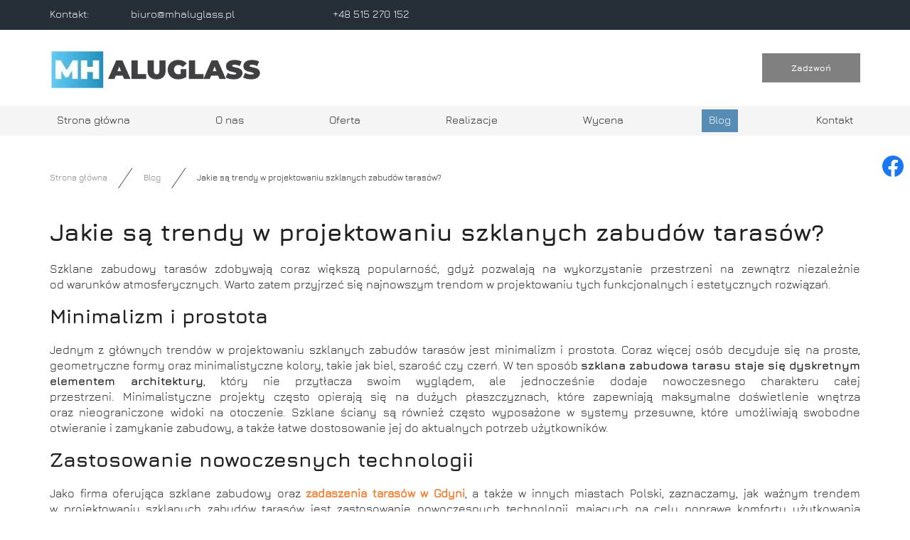

--- FILE ---
content_type: text/html; charset=utf-8
request_url: https://mhaluglass.pl/blog/53-jakie-sa-trendy-w-projektowaniu-szklanych-zabudow-tarasow
body_size: 5801
content:
<!DOCTYPE html>
<html lang="pl-PL" itemscope itemtype="https://schema.org/WebPage">
<head>
<meta http-equiv="X-UA-Compatible" content="IE=edge">
<meta name="viewport" content="width=device-width, initial-scale=1">
<meta name="SKYPE_TOOLBAR" content="SKYPE_TOOLBAR_PARSER_COMPATIBLE">
<meta name="format-detection" content="telephone=no">

<meta charset="utf-8">
	<meta name="twitter:card" content="summary">
	<meta name="twitter:title" content="Przedsiębiorstwo MH Aluglass z siedzibą w Dzierżoniowie">
	<meta name="twitter:description" content="Oferujemy projekt i montaż zewnętrznych elementów zabudowy szklanej. Wykonujemy ogrody zimowe i przeszklone tarasy, a także daszki i nietypowe projekty.">
	<meta name="twitter:image" content="https://mhaluglass.pl/images/design/logo.webp">
	<meta property="og:title" content="Przedsiębiorstwo MH Aluglass z siedzibą w Dzierżoniowie">
	<meta property="og:type" content="website">
	<meta property="og:image" content="https://mhaluglass.pl/images/design/logo.webp">
	<meta property="og:url" content="https://mhaluglass.pl">
	<meta property="og:description" content="Oferujemy projekt i montaż zewnętrznych elementów zabudowy szklanej. Wykonujemy ogrody zimowe i przeszklone tarasy, a także daszki i nietypowe projekty.">
	<meta property="og:sitename" content="MH Aluglass Sp. z o.o.">
	<meta name="description" content="Odkryj już teraz najnowsze trendy w projektowaniu szklanych zabudów tarasów, które pozwolą Ci cieszyć się piękną przestrzenią na zewnątrz przez cały rok.">
	<title>Nowoczesne trendy w projektowaniu szklanych zabudów tarasów</title>
	<link href="/images/design/favicon.ico" rel="icon" type="image/vnd.microsoft.icon">
	
	<style>.block528 .breadcrumbs .divider {margin-left:15px;margin-right:15px;}.block528 .breadcrumbs .active {}.block528 .pathwayicon, .block528 .breadcrumbs span:not(:first-of-type) { position: relative; }.block528 .pathwayicon span { position: absolute; visibility: hidden; }
.block528 .breadcrumbs .divider {margin-left:15px;margin-right:15px;}.block528 .breadcrumbs .active {}
</style>
	
	
	
	
	
	
	
	
	<link rel="preload stylesheet" as="style" href="/cache/47842ba2dd8a6bec8e0ca710f0e054a7.css" fetchpriority="high">
	<link rel="preload stylesheet" as="style" media="screen and (min-width: 768px)" href="/cache/desktop.css" fetchpriority="low">
	<link rel="canonical" href="https://mhaluglass.pl/blog">



</head>
<body>

<span itemscope itemtype="http://schema.org/LocalBusiness"><meta itemprop="name" content="MH Aluglass Sp. z o.o.">
<meta itemprop="image" content="https://mhaluglass.pl/images/design/logo.webp">
<meta itemprop="email" content="biuro@mhaluglass.pl">
<meta itemprop="priceRange" content="PLN">
<span itemprop="address" itemscope itemtype="http://schema.org/PostalAddress"><meta itemprop="streetAddress" content="Kasztanowa 49">
<meta itemprop="addressLocality" content="Dzierżoniów">
<meta itemprop="addressRegion" content="Dolnośląskie">
<meta itemprop="postalCode" content="58-200"></span><span itemprop="location" itemscope itemtype="http://schema.org/Place"><meta itemprop="logo" content="https://mhaluglass.pl/images/design/logo.webp">
<link itemprop="url" href="https://mhaluglass.pl">
<link itemprop="hasMap" href="https://goo.gl/maps/cYeoAshE995eyUmH6">
<span itemprop="geo" itemscope itemtype="http://schema.org/GeoCoordinates"><meta itemprop="latitude" content="50.7474809">
<meta itemprop="longitude" content="16.6366399"></span></span><meta itemprop="telephone" content="+48515270152">
<meta itemprop="openingHours" content="Mo-Fr 09:00-17:00">
<meta itemprop="openingHours" content="Sa 09:00-17:00"></span>
      
        <div id="wrapper">
            <div id="container">
                <header>
                                                    
			        <div class="block161 full-buttons mainmenu">

			
            <div class="col-xs-12">

								                <div class="inner row">
																										<div class="section161 display-section" data-position="header-glowna-sekcja" data-sid="161" data-parent="1">
<div class="clearfix"></div>
			        <div class="block1311 header" id="section-header">

			
            <div class="col-xs-12">

								                <div class="inner row">
																										<div class="section1311 section-header-s" data-position="header-s-sekcja" data-sid="1311" data-parent="1">
<div class="clearfix"></div>
			        <div class="block1312 ">

			
            <div class="col-xs-12">

								                <div class="inner row">
																								                    <div class="center" data-center="1">
												<div class="section1312 display-section" data-position="header-s-sekcja-wew-gora" data-sid="1312" data-parent="1">
<div class="clearfix"></div>
<div class="center">
			        <div class="block1317 link-zmienny fr-small">

			
            <div class="col-xs-12 col-sm-10 col-md-7 col-sm-offset-1 col-md-offset-0 col-lg-offset-0">

								                <div class="inner text-center-sm text-center-xs">
																										
	<div class="row">
<div class="col-md-2"><p>Kontakt:</p></div>
<div class="col-md-5"><p><joomla-hidden-mail is-link="1" is-email="1" first="Yml1cm8=" last="bWhhbHVnbGFzcy5wbA==" text="Yml1cm9AbWhhbHVnbGFzcy5wbA==" base="">Ten adres pocztowy jest chroniony przed spamowaniem. Aby go zobaczyć, konieczne jest włączenie w przeglądarce obsługi JavaScript.</joomla-hidden-mail></p></div>
<div class="col-md-5"><p><a href="tel:+48515270152">+48 515 270 152</a></p></div>
</div>
																		                    </div>
																				                    <div class="clearfix"></div>
                </div>
			                        </div>
			</div>
<div class="clearfix"></div>
</div>						<div class="clearfix"></div>
</div>												                    </div>
																				                    <div class="clearfix"></div>
                </div>
			                        </div>
			
			        <div class="block1313 column-reverse">

			
            <div class="col-xs-12">

								                <div class="inner row">
																								                    <div class="center" data-center="1">
												<div class="section1313 display-section" data-position="header-s-sekcja-wew-dol" data-sid="1313" data-parent="1">
<div class="clearfix"></div>
<div class="center">
			        <div class="block1315 ">

			
            <div class="col-lg-10 hidden-xs hidden-sm hidden-md">

								                <div class="inner">
																										
<a href="https://mhaluglass.pl/" class="logo">
    <img src="/images/design/logo.webp" alt="Mh Aluglass sp. z o.o.">
</a>																		                    </div>
																				                    <div class="clearfix"></div>
                </div>
			                        </div>
			</div>
<div class="center">
			        <div class="block1316 ">

			
            <div class="col-xs-12 col-lg-2">

								                <div class="inner text-center-md text-center-sm text-center-xs">
																										<div class="box1316">
<div class="clearfix"></div>
<div class="text"><div class="wrapper"></div></div>
<div class="button"><a href="tel:+48515270152" class="btn" rel="nofollow">Zadzwoń</a></div>
</div>
																		                    </div>
																				                    <div class="clearfix"></div>
                </div>
			                        </div>
			</div>
<div class="clearfix"></div>
</div>						<div class="clearfix"></div>
</div>												                    </div>
																				                    <div class="clearfix"></div>
                </div>
			                        </div>
			
			        <div class="block1314 menu-header-1 full-width-elements align-center-xs align-center-sm align-center-md align-left-lg align-left-xl">

			
            <div class="col-xs-12">

								                <div class="inner">
																								                    <div class="center">
												    <nav class="navbar navbar-default navbar-custom">
        <div class="navbar-header">
            <div class="visible-md visible-sm visible-xs">
<a href="https://mhaluglass.pl/" class="logo">
    <img src="/images/design/logo.webp" alt="Mh Aluglass sp. z o.o.">
</a>
</div>            <button type="button" class="navbar-toggle collapsed" id="navbar-toggle-1314">
                <span class="icon-bar"></span>
                <span class="icon-bar"></span>
                <span class="icon-bar"></span>
            </button>
        </div>
        <div class="navbar-collapse collapse" id="navbar-collapse-1314">
            <ul class="nav navbar-nav menu">
<li class="item-101">
<a href="/">Strona główna</a>
</li>
<li class="item-565">
<a href="/o-nas">O nas</a>
</li>
<li class="item-932 dropdown parent">
<a href="/oferta">Oferta</a>
            <a class="dropdown-toggle" href="#" data-toggle="dropdown" role="button" aria-haspopup="true" aria-expanded="false"> <span class="caret"></span></a><ul class="dropdown-menu">
<li class="item-949 dropdown parent">
<a href="/oferta/zabudowy-tarasow">Zabudowy tarasów</a>
            <a class="dropdown-toggle" href="#" data-toggle="dropdown" role="button" aria-haspopup="true" aria-expanded="false"> <span class="caret"></span></a><ul class="dropdown-menu">
<li class="item-1145">
<a href="/oferta/zabudowy-tarasow/bydgoszcz">Bydgoszcz</a>
</li>
<li class="item-1146">
<a href="/oferta/zabudowy-tarasow/gdansk">Gdańsk</a>
</li>
<li class="item-1147">
<a href="/oferta/zabudowy-tarasow/gdynia">Gdynia</a>
</li>
<li class="item-1148">
<a href="/oferta/zabudowy-tarasow/krakow">Kraków</a>
</li>
<li class="item-1149">
<a href="/oferta/zabudowy-tarasow/lodz">Łódź</a>
</li>
<li class="item-1150">
<a href="/oferta/zabudowy-tarasow/poznan">Poznań</a>
</li>
<li class="item-1151">
<a href="/oferta/zabudowy-tarasow/szczecin">Szczecin</a>
</li>
<li class="item-1152">
<a href="/oferta/zabudowy-tarasow/warszawa">Warszawa</a>
</li>
<li class="item-1153">
<a href="/oferta/zabudowy-tarasow/wroclaw">Wrocław</a>
</li>
<li class="item-1328">
<a href="/oferta/zabudowy-tarasow/katowice">Katowice</a>
</li>
</ul>
</li>
<li class="item-950 dropdown parent">
<a href="/oferta/ogrody-zimowe">Ogrody zimowe</a>
            <a class="dropdown-toggle" href="#" data-toggle="dropdown" role="button" aria-haspopup="true" aria-expanded="false"> <span class="caret"></span></a><ul class="dropdown-menu">
<li class="item-1136">
<a href="/oferta/ogrody-zimowe/bydgoszcz">Bydgoszcz</a>
</li>
<li class="item-1137">
<a href="/oferta/ogrody-zimowe/gdansk">Gdańsk</a>
</li>
<li class="item-1138">
<a href="/oferta/ogrody-zimowe/gdynia">Gdynia</a>
</li>
<li class="item-1139">
<a href="/oferta/ogrody-zimowe/krakow">Kraków</a>
</li>
<li class="item-1140">
<a href="/oferta/ogrody-zimowe/lodz">Łódź</a>
</li>
<li class="item-1141">
<a href="/oferta/ogrody-zimowe/poznan">Poznań</a>
</li>
<li class="item-1142">
<a href="/oferta/ogrody-zimowe/szczecin">Szczecin</a>
</li>
<li class="item-1143">
<a href="/oferta/ogrody-zimowe/warszawa">Warszawa</a>
</li>
<li class="item-1144">
<a href="/oferta/ogrody-zimowe/wroclaw">Wrocław</a>
</li>
<li class="item-1329">
<a href="/oferta/ogrody-zimowe/katowice">Katowice</a>
</li>
</ul>
</li>
<li class="item-1154 dropdown parent">
<a href="/oferta/zadaszenia-tarasow">Zadaszenia tarasów</a>
            <a class="dropdown-toggle" href="#" data-toggle="dropdown" role="button" aria-haspopup="true" aria-expanded="false"> <span class="caret"></span></a><ul class="dropdown-menu">
<li class="item-1155">
<a href="/oferta/zadaszenia-tarasow/bydgoszcz">Bydgoszcz</a>
</li>
<li class="item-1156">
<a href="/oferta/zadaszenia-tarasow/gdansk">Gdańsk</a>
</li>
<li class="item-1157">
<a href="/oferta/zadaszenia-tarasow/gdynia">Gdynia</a>
</li>
<li class="item-1158">
<a href="/oferta/zadaszenia-tarasow/krakow">Kraków</a>
</li>
<li class="item-1159">
<a href="/oferta/zadaszenia-tarasow/lodz">Łódź</a>
</li>
<li class="item-1160">
<a href="/oferta/zadaszenia-tarasow/poznan">Poznań</a>
</li>
<li class="item-1161">
<a href="/oferta/zadaszenia-tarasow/szczecin">Szczecin</a>
</li>
<li class="item-1162">
<a href="/oferta/zadaszenia-tarasow/warszawa">Warszawa</a>
</li>
<li class="item-1163">
<a href="/oferta/zadaszenia-tarasow/wroclaw">Wrocław</a>
</li>
<li class="item-1330">
<a href="/oferta/zadaszenia-tarasow/katowice">Katowice</a>
</li>
</ul>
</li>
</ul>
</li>
<li class="item-566">
<a href="/realizacje">Realizacje</a>
</li>
<li class="item-936">
<a href="/wycena">Wycena</a>
</li>
<li class="item-1134 current active">
<a href="/blog">Blog</a>
</li>
<li class="item-567">
<a href="/kontakt">Kontakt</a>
</li>
</ul>
</div>
</nav>
						<div class="clearfix"></div>
</div>												                    </div>
																				                    <div class="clearfix"></div>
                </div>
			                        </div>
			<div class="clearfix"></div>
</div>																		                    </div>
																				                    <div class="clearfix"></div>
                </div>
			                        </div>
			<div class="clearfix"></div>
</div>																		                    </div>
																				                    <div class="clearfix"></div>
                </div>
			                        </div>
			
                <div class="clearfix"></div>                </header>
                <div id="main"> 
                    <div>                    <div id="system-message-container">
	</div>


                                        
			        <div class="block163 ">

			
            <div class="col-xs-12">

								                <div class="inner row">
																										<div class="section163 display-section" data-position="breadcrumbs-glowna-sekcja" data-sid="163" data-parent="1">
<div class="clearfix"></div>
			        <div class="block164 " id="section-breadcrumbs">

			
            <div class="col-xs-12">

								                <div class="inner row">
																								                    <div class="center" data-center="1">
												<div class="section164 section-breadcrumbs-a" data-position="breadcrumbs-a-sekcja" data-sid="164" data-parent="1">
<div class="clearfix"></div>
<div class="center">
			        <div class="block528 ">

			
            <div class="col-xs-12">

								                <div class="inner">
																										
<div class="breadcrumbs " itemscope itemtype="https://schema.org/BreadcrumbList">
    
    <span itemprop="itemListElement" itemscope itemtype="https://schema.org/ListItem"><a itemprop="item" href="/" class="pathwayicon">Strona główna<span itemprop="name">Strona główna</span></a><meta itemprop="position" content="1"></span><span class="divider"><img src="https://mhaluglass.pl/images/design/icon-breadcrumbs.webp" alt="separator"></span><span itemprop="itemListElement" itemscope itemtype="https://schema.org/ListItem"><a itemprop="item" href="/blog" class="pathway"><span itemprop="name">Blog</span></a><meta itemprop="position" content="2"></span><span class="divider"><img src="https://mhaluglass.pl/images/design/icon-breadcrumbs.webp" alt="separator"></span><span itemprop="itemListElement" itemscope itemtype="https://schema.org/ListItem"><span itemprop="name">Jakie są trendy w projektowaniu szklanych zabudów tarasów?</span><meta itemprop="position" content="3"></span>
</div>
																		                    </div>
																				                    <div class="clearfix"></div>
                </div>
			                        </div>
			</div>
<div class="clearfix"></div>
</div>						<div class="clearfix"></div>
</div>												                    </div>
																				                    <div class="clearfix"></div>
                </div>
			                        </div>
			<div class="clearfix"></div>
</div>																		                    </div>
																				                    <div class="clearfix"></div>
                </div>
			                        </div>
			
<div class="center" data-center="1">                      <div id="content" class="col-xs-12">
                                                  <article class="item-pageBlogXA" data-content="1">
	
		
				<h1>
							Jakie są trendy w projektowaniu szklanych zabudów tarasów?					</h1>
											
	
	
		
				
				<div class="row"><div class="col-md-12"><p style="text-align: justify;">Szklane zabudowy tarasów zdobywają coraz większą popularność, gdyż pozwalają na&nbsp;wykorzystanie przestrzeni na&nbsp;zewnątrz niezależnie od&nbsp;warunków atmosferycznych. Warto zatem&nbsp;przyjrzeć&nbsp;się najnowszym trendom w&nbsp;projektowaniu tych funkcjonalnych i&nbsp;estetycznych rozwiązań.</p></div></div> <div class="row"><div class="col-md-12">
<h2 align="justify">Minimalizm i&nbsp;prostota</h2>
<p align="justify">Jednym z&nbsp;głównych trendów w&nbsp;projektowaniu szklanych zabudów tarasów jest minimalizm i&nbsp;prostota. Coraz więcej osób decyduje&nbsp;się na&nbsp;proste, geometryczne formy oraz&nbsp;minimalistyczne kolory, takie jak biel, szarość czy&nbsp;czerń. W&nbsp;ten&nbsp;sposób&nbsp;<strong>szklana zabudowa tarasu&nbsp;staje&nbsp;się&nbsp;dyskretnym elementem architektury</strong>, który nie&nbsp;przytłacza swoim wyglądem, ale&nbsp;jednocześnie dodaje nowoczesnego charakteru całej przestrzeni.&nbsp;Minimalistyczne projekty często opierają&nbsp;się na&nbsp;dużych płaszczyznach, które zapewniają maksymalne doświetlenie wnętrza oraz&nbsp;nieograniczone widoki na&nbsp;otoczenie.&nbsp;Szklane ściany są również często wyposażone w&nbsp;systemy przesuwne, które umożliwiają swobodne otwieranie i&nbsp;zamykanie zabudowy, a&nbsp;także łatwe dostosowanie jej&nbsp;do&nbsp;aktualnych potrzeb użytkowników.</p>
<h2 align="justify">Zastosowanie nowoczesnych technologii</h2>
<p align="justify">Jako firma oferująca szklane zabudowy oraz&nbsp;<a href="/oferta/zadaszenia-tarasow/gdynia">zadaszenia tarasów w&nbsp;Gdyni</a>, a&nbsp;także w&nbsp;innych miastach Polski, zaznaczamy, jak ważnym trendem w&nbsp;projektowaniu szklanych zabudów tarasów jest zastosowanie nowoczesnych technologii, mających na&nbsp;celu poprawę komfortu użytkowania oraz&nbsp;oszczędność energii.&nbsp;</p>
<p align="justify">Przykładem takiej technologii jest <strong>zastosowanie szkła o&nbsp;podwyższonej izolacyjności termicznej, które pozwala na&nbsp;utrzymanie stałej temperatury wewnątrz zabudowy</strong>, niezależnie od&nbsp;panujących warunków atmosferycznych. Dzięki temu użytkownicy mogą cieszyć&nbsp;się swoim tarasem nawet w&nbsp;chłodniejsze dni, a&nbsp;jednocześnie obniżyć koszty ogrzewania.&nbsp;Innowacyjne rozwiązania obejmują również zastosowanie automatycznych systemów sterowania, takich jak czujniki temperatury czy&nbsp;wilgotności, które&nbsp;pozwalają na&nbsp;automatyczne regulowanie parametrów wewnątrz zabudowy.</p>
<p>&nbsp;</p>
</div></div>
	
						</article>
                          <div class="clearfix"></div>
                                              </div>
                      </div>
<div class="clearfix"></div>
</div>                </div>
                <footer>
                                        
			        <div class="block169 ">

			
            <div class="col-xs-12">

								                <div class="inner row">
																										
<div id="socialicons169" class="social-icons-container">
	<ul class="social-icons">
		<li><a class="csocial-link" href="https://www.facebook.com/profile.php?id=100082854746246" target="_blank" rel="nofollow"><img src="https://mhaluglass.pl/media/mod_socialicons/img/icon-facebook.svg" alt="facebook"></a></li>	</ul>
</div>
																		                    </div>
																				                    <div class="clearfix"></div>
                </div>
			                        </div>
			
			        <div class="block162 icons-bg mainmenu">

			
            <div class="col-xs-12">

								                <div class="inner row">
																										<div class="section162 display-section" data-position="footer-glowna-sekcja" data-sid="162" data-parent="1">
<div class="clearfix"></div>
			        <div class="block284 " id="section-footer">

			
            <div class="col-xs-12">

								                <div class="inner row">
																								                    <div class="center" data-center="1">
												<div class="section284 section-footer-d" data-position="footer-d-sekcja" data-sid="284" data-parent="1">
<div class="clearfix"></div>
<div class="center">
			        <div class="block283 menu-footer full-width-elements align-center-xs align-center-sm align-left-md align-left-lg align-left-xl">

			
            <div class="col-xs-12">

								                <div class="inner">
																										<div class="navbar-custom">
<ul class="nav nav-pills menu">
<li class="item-101">
<a href="/">Strona główna</a>
</li>
<li class="item-565">
<a href="/o-nas">O nas</a>
</li>
<li class="item-932 parent">
<a href="/oferta">Oferta</a>
</li>
<li class="item-566">
<a href="/realizacje">Realizacje</a>
</li>
<li class="item-936">
<a href="/wycena">Wycena</a>
</li>
<li class="item-1134 current">
<a href="/blog">Blog</a>
</li>
<li class="item-567">
<a href="/kontakt">Kontakt</a>
</li>
</ul>
</div>
																		                    </div>
																				                    <div class="clearfix"></div>
                </div>
			                        </div>
			</div>
<div class="center">
			        <div class="block285 fr-small">

			
            <div class="col-xs-12">

								                <div class="inner text-center-sm text-center-xs">
																										
	<div class="row"><div class="col-md-12">
<hr>
<p>&nbsp;</p>
</div></div>
<div class="row"><div class="col-md-12"><p>NIP: 8822135664</p></div></div>
<div class="row">
<div class="col-md-6"><p>Wszelkie prawa zastrzeżone © 2026 <a href="https://wenet.pl/" target="_blank" rel="nofollow noopener noreferrer">WeNet</a></p></div>
<div class="text-right col-md-3"><p><a class="font-staly-2-link" href="/polityka-prywatnosci" target="_blank" rel="noopener noreferrer">Polityka prywatności</a></p></div>
<div class="text-right col-md-3"><p><a class="font-staly-2-link" href="/polityka-cookies" target="_blank" rel="noopener noreferrer">Polityka Cookies</a></p></div>
</div>
																		                    </div>
																				                    <div class="clearfix"></div>
                </div>
			                        </div>
			</div>
<div class="clearfix"></div>
</div>						<div class="clearfix"></div>
</div>												                    </div>
																				                    <div class="clearfix"></div>
                </div>
			                        </div>
			<div class="clearfix"></div>
</div>																		                    </div>
																				                    <div class="clearfix"></div>
                </div>
			                        </div>
			
                    <div class="clearfix"></div>
<div class="clearfix"></div>                </footer>
            </div>
        </div>
        
<script src="/media/vendor/jquery/js/jquery.min.js?3.7.1"></script><script src="/media/legacy/js/jquery-noconflict.min.js?504da4"></script><script src="https://mhaluglass.pl/cache/47842ba2dd8a6bec8e0ca710f0e054a7.js"></script><script src="https://www.googletagmanager.com/gtag/js?id=G-LQRKVG788L"></script><script>window.dataLayer=window.dataLayer || [];function gtag(){dataLayer.push(arguments);}gtag('js',new Date());gtag('config','G-LQRKVG788L');gtag('config','G-JDJKCZZ2TP');</script><script type="application/json" class="joomla-script-options new">{"joomla.jtext":{"RLTA_BUTTON_SCROLL_LEFT":"Scroll buttons to the left","RLTA_BUTTON_SCROLL_RIGHT":"Scroll buttons to the right"},"system.paths":{"root":"","rootFull":"https:\/\/mhaluglass.pl\/","base":"","baseFull":"https:\/\/mhaluglass.pl\/"},"csrf.token":"80671463737c5f2a75ce6c104707a9c5"}</script><script src="/media/system/js/core.min.js?a3d8f8"></script><script src="/media/vendor/webcomponentsjs/js/webcomponents-bundle.min.js?2.8.0" nomodule defer></script><script src="/media/system/js/joomla-hidden-mail.min.js?80d9c7" type="module"></script><script>rltaSettings = {"switchToAccordions":true,"switchBreakPoint":576,"buttonScrollSpeed":5,"addHashToUrls":true,"rememberActive":false,"wrapButtons":false}</script><script type="application/ld+json">{"@context":"https://schema.org","@graph":[{"@type":"Organization","@id":"https://mhaluglass.pl/#/schema/Organization/base","name":"Mh Aluglass sp. z o.o.","url":"https://mhaluglass.pl/"},{"@type":"WebSite","@id":"https://mhaluglass.pl/#/schema/WebSite/base","url":"https://mhaluglass.pl/","name":"Mh Aluglass sp. z o.o.","publisher":{"@id":"https://mhaluglass.pl/#/schema/Organization/base"}},{"@type":"WebPage","@id":"https://mhaluglass.pl/#/schema/WebPage/base","url":"https://mhaluglass.pl/blog/53-jakie-sa-trendy-w-projektowaniu-szklanych-zabudow-tarasow","name":"Jakie są trendy w projektowaniu szklanych zabudów tarasów?","description":"Odkryj już teraz najnowsze trendy w projektowaniu szklanych zabudów tarasów, które pozwolą Ci cieszyć się piękną przestrzenią na zewnątrz przez cały rok.","isPartOf":{"@id":"https://mhaluglass.pl/#/schema/WebSite/base"},"about":{"@id":"https://mhaluglass.pl/#/schema/Organization/base"},"inLanguage":"pl-PL"},{"@type":"Article","@id":"https://mhaluglass.pl/#/schema/com_content/article/53","name":"Jakie są trendy w projektowaniu szklanych zabudów tarasów?","headline":"Jakie są trendy w projektowaniu szklanych zabudów tarasów?","inLanguage":"pl-PL","thumbnailUrl":"images/Blog/szklany-taras.webp","isPartOf":{"@id":"https://mhaluglass.pl/#/schema/WebPage/base"}}]}</script>
</body>
</html>

--- FILE ---
content_type: text/css
request_url: https://mhaluglass.pl/cache/47842ba2dd8a6bec8e0ca710f0e054a7.css
body_size: 71798
content:
@font-face{font-family:'5stariconset';src:url(../templates/site/fonts/5stariconset.eot);src:url('../templates/site/fonts/5stariconset.eot?#iefix') format('embedded-opentype'),url(../templates/site/fonts/5stariconset.woff) format('woff'),url(../templates/site/fonts/5stariconset.ttf) format('truetype'),url('../templates/site/fonts/5stariconset.svg#iconfont') format('svg');font-weight:400;font-style:normal}[class*='iconfont-']:before{display:inline-block;font-family:'5stariconset';font-style:normal;font-weight:400;line-height:1;-webkit-font-smoothing:antialiased;-moz-osx-font-smoothing:grayscale}.iconfont-search:before{content:'\0041'}.iconfont-time:before{content:'\0042'}.iconfont-mail:before{content:'\0043'}.iconfont-phone:before{content:'\0044'}.iconfont-address:before{content:'\0045'}.iconfont-search-circle:before{content:'\004f'}.iconfont-time-circle:before{content:'\0050'}.iconfont-mail-circle:before{content:'\0051'}.iconfont-phone-circle:before{content:'\0052'}.iconfont-address-circle:before{content:'\0053'}.iconfont-time-2:before{content:'\0063'}.iconfont-search-2:before{content:'\0064'}.iconfont-phone-2:before{content:'\0065'}.iconfont-mail-2:before{content:'\0066'}.iconfont-address-2:before{content:'\0067'}.iconfont-mobile-1:before{content:'\0068'}.iconfont-mobile-2:before{content:'\0069'}.iconfont-mobile-3:before{content:'\006a'}.iconfont-mobile-4:before{content:'\006b'}.iconfont-pin-3:before{content:'\006c'}.iconfont-pin-4:before{content:'\006d'}.iconfont-uncheck-3:before{content:'\006e'}.iconfont-uncheck-4:before{content:'\006f'}.iconfont-time-3:before{content:'\0071'}.iconfont-search-3:before{content:'\0072'}.iconfont-mail-3:before{content:'\0073'}.iconfont-address-3:before{content:'\0074'}.iconfont-phone-3:before{content:'\0075'}.iconfont-check-3:before{content:'\0076'}.iconfont-check-4:before{content:'\0077'}.iconfont-doc-3:before{content:'\0078'}.iconfont-doc-4:before{content:'\0079'}.iconfont-file-3:before{content:'\007a'}.iconfont-file-4:before{content:'\0030'}.iconfont-home-4:before{content:'\0031'}.iconfont-pdf-3:before{content:'\0032'}.iconfont-pdf-4:before{content:'\0033'}.iconfont-address-4:before{content:'\0034'}.iconfont-time-4:before{content:'\0035'}.iconfont-search-4:before{content:'\0036'}.iconfont-phone-4:before{content:'\0037'}.iconfont-mail-4:before{content:'\0038'}.iconfont-check-1:before{content:'\0039'}.iconfont-check-2:before{content:'\0021'}.iconfont-doc-1:before{content:'\0022'}.iconfont-doc-2:before{content:'\0023'}.iconfont-file-1:before{content:'\0024'}.iconfont-file-2:before{content:'\0025'}.iconfont-home-1:before{content:'\0026'}.iconfont-home-2:before{content:'\0027'}.iconfont-pdf-1:before{content:'\0028'}.iconfont-pdf-2:before{content:'\0029'}.iconfont-pin-1:before{content:'\002a'}.iconfont-pin-2:before{content:'\002b'}.iconfont-uncheck-1:before{content:'\002c'}.iconfont-uncheck-2:before{content:'\002d'}@font-face{font-family:'jurabold';src:url(../templates/site/fonts/jura-bold-webfont.eot);src:url('../templates/site/fonts/jura-bold-webfont.eot?#iefix') format('embedded-opentype'),url(../templates/site/fonts/jura-bold-webfont.woff2) format('woff2'),url(../templates/site/fonts/jura-bold-webfont.woff) format('woff'),url(../templates/site/fonts/jura-bold-webfont.ttf) format('truetype'),url('../templates/site/fonts/jura-bold-webfont.svg#jurabold') format('svg');font-weight:400;font-style:normal}@font-face{font-family:'juralight';src:url(../templates/site/fonts/jura-light-webfont.eot);src:url('../templates/site/fonts/jura-light-webfont.eot?#iefix') format('embedded-opentype'),url(../templates/site/fonts/jura-light-webfont.woff2) format('woff2'),url(../templates/site/fonts/jura-light-webfont.woff) format('woff'),url(../templates/site/fonts/jura-light-webfont.ttf) format('truetype'),url('../templates/site/fonts/jura-light-webfont.svg#juralight') format('svg');font-weight:400;font-style:normal}@font-face{font-family:'juraregular';src:url(../templates/site/fonts/jura-regular-webfont.eot);src:url('../templates/site/fonts/jura-regular-webfont.eot?#iefix') format('embedded-opentype'),url(../templates/site/fonts/jura-regular-webfont.woff2) format('woff2'),url(../templates/site/fonts/jura-regular-webfont.woff) format('woff'),url(../templates/site/fonts/jura-regular-webfont.ttf) format('truetype'),url('../templates/site/fonts/jura-regular-webfont.svg#juraregular') format('svg');font-weight:400;font-style:normal}@font-face{font-family:'poppins-italic';font-display:swap;src:url(../templates/site/fonts/poppins-italic-webfont.eot);src:url('../templates/site/fonts/poppins-italic-webfont.eot?#iefix') format('embedded-opentype'),url(../templates/site/fonts/poppins-italic-webfont.woff2) format('woff2'),url(../templates/site/fonts/poppins-italic-webfont.woff) format('woff'),url(../templates/site/fonts/poppins-italic-webfont.ttf) format('truetype'),url('../templates/site/fonts/poppins-italic-webfont.svg#poppinsitalic') format('svg');font-weight:400;font-style:normal}@font-face{font-family:'poppins-semibold';font-display:swap;src:url(../templates/site/fonts/poppins-semibold-webfont.eot);src:url('../templates/site/fonts/poppins-semibold-webfont.eot?#iefix') format('embedded-opentype'),url(../templates/site/fonts/poppins-semibold-webfont.woff2) format('woff2'),url(../templates/site/fonts/poppins-semibold-webfont.woff) format('woff'),url(../templates/site/fonts/poppins-semibold-webfont.ttf) format('truetype'),url('../templates/site/fonts/poppins-semibold-webfont.svg#poppinssemibold') format('svg');font-weight:400;font-style:normal}@font-face{font-family:'poppinsregular';src:url(../templates/site/fonts/poppins-regular-webfont.eot);src:url('../templates/site/fonts/poppins-regular-webfont.eot?#iefix') format('embedded-opentype'),url(../templates/site/fonts/poppins-regular-webfont.woff2) format('woff2'),url(../templates/site/fonts/poppins-regular-webfont.woff) format('woff'),url(../templates/site/fonts/poppins-regular-webfont.ttf) format('truetype'),url('../templates/site/fonts/poppins-regular-webfont.svg#poppinsregular') format('svg');font-weight:400;font-style:normal}@font-face{font-family:'poppinsthin';font-display:swap;src:url(../templates/site/fonts/poppins-thin-webfont.eot);src:url('../templates/site/fonts/poppins-thin-webfont.eot?#iefix') format('embedded-opentype'),url(../templates/site/fonts/poppins-thin-webfont.woff2) format('woff2'),url(../templates/site/fonts/poppins-thin-webfont.woff) format('woff'),url(../templates/site/fonts/poppins-thin-webfont.ttf) format('truetype'),url('../templates/site/fonts/poppins-thin-webfont.svg#poppinsthin') format('svg');font-weight:400;font-style:normal}html{font-family:sans-serif;-webkit-text-size-adjust:100%;-ms-text-size-adjust:100%}body{margin:0}article,aside,details,figcaption,figure,footer,header,hgroup,main,menu,nav,section,summary{display:block}audio,canvas,progress,video{display:inline-block;vertical-align:baseline}audio:not([controls]){display:none;height:0}[hidden],template{display:none}a{background-color:transparent}a:active,a:hover{outline:0}abbr[title]{border-bottom:1px dotted}b,strong{font-weight:700}dfn{font-style:italic}h1{margin:.67em 0;font-size:2em}mark{color:#000;background:#ff0}small{font-size:80%}sub,sup{position:relative;font-size:75%;line-height:0;vertical-align:baseline}sup{top:-.5em}sub{bottom:-.25em}img{border:0}svg:not(:root){overflow:hidden}figure{margin:1em 40px}hr{height:0;-webkit-box-sizing:content-box;-moz-box-sizing:content-box;box-sizing:content-box}pre{overflow:auto}code,kbd,pre,samp{font-family:monospace,monospace;font-size:1em}button,input,optgroup,select,textarea{margin:0;font:inherit;color:inherit}button{overflow:visible}button,select{text-transform:none}button,html input[type=button],input[type=reset],input[type=submit]{-webkit-appearance:button;cursor:pointer}button[disabled],html input[disabled]{cursor:default}button::-moz-focus-inner,input::-moz-focus-inner{padding:0;border:0}input{line-height:normal}input[type=checkbox],input[type=radio]{-webkit-box-sizing:border-box;-moz-box-sizing:border-box;box-sizing:border-box;padding:0}input[type=number]::-webkit-inner-spin-button,input[type=number]::-webkit-outer-spin-button{height:auto}input[type=search]{-webkit-box-sizing:content-box;-moz-box-sizing:content-box;box-sizing:content-box;-webkit-appearance:textfield}input[type=search]::-webkit-search-cancel-button,input[type=search]::-webkit-search-decoration{-webkit-appearance:none}fieldset{padding:.35em .625em .75em;margin:0 2px;border:1px solid silver}legend{padding:0;border:0}textarea{overflow:auto}optgroup{font-weight:700}table{border-spacing:0;border-collapse:collapse}td,th{padding:0}@media print{*,:after,:before{color:#000!important;text-shadow:none!important;background:0 0!important;-webkit-box-shadow:none!important;box-shadow:none!important}a,a:visited{text-decoration:underline}a[href]:after{content:" (" attr(href) ")"}abbr[title]:after{content:" (" attr(title) ")"}a[href^="javascript:"]:after,a[href^="#"]:after{content:""}blockquote,pre{border:1px solid #999;page-break-inside:avoid}thead{display:table-header-group}img,tr{page-break-inside:avoid}img{max-width:100%!important}h2,h3,p{orphans:3;widows:3}h2,h3{page-break-after:avoid}.navbar{display:none}.btn>.caret,.dropup>.btn>.caret{border-top-color:#000!important}.label{border:1px solid #000}.table{border-collapse:collapse!important}.table td,.table th{background-color:#fff!important}.table-bordered td,.table-bordered th{border:1px solid #ddd!important}}@font-face{font-family:'Glyphicons Halflings';font-display:swap;src:url(../templates/site/fonts/glyphicons-halflings-regular.eot);src:url(../templates/site/fonts/glyphicons-halflings-regular.eot?#iefix) format('embedded-opentype'),url(../templates/site/fonts/glyphicons-halflings-regular.woff2) format('woff2'),url(../templates/site/fonts/glyphicons-halflings-regular.woff) format('woff'),url(../templates/site/fonts/glyphicons-halflings-regular.ttf) format('truetype'),url(../templates/site/fonts/glyphicons-halflings-regular.svg#glyphicons_halflingsregular) format('svg')}.glyphicon{position:relative;top:1px;display:inline-block;font-family:'Glyphicons Halflings';font-style:normal;font-weight:400;line-height:1;-webkit-font-smoothing:antialiased;-moz-osx-font-smoothing:grayscale}.glyphicon-asterisk:before{content:"\002a"}.glyphicon-plus:before{content:"\002b"}.glyphicon-eur:before,.glyphicon-euro:before{content:"\20ac"}.glyphicon-minus:before{content:"\2212"}.glyphicon-cloud:before{content:"\2601"}.glyphicon-envelope:before{content:"\2709"}.glyphicon-pencil:before{content:"\270f"}.glyphicon-glass:before{content:"\e001"}.glyphicon-music:before{content:"\e002"}.glyphicon-search:before{content:"\e003"}.glyphicon-heart:before{content:"\e005"}.glyphicon-star:before{content:"\e006"}.glyphicon-star-empty:before{content:"\e007"}.glyphicon-user:before{content:"\e008"}.glyphicon-film:before{content:"\e009"}.glyphicon-th-large:before{content:"\e010"}.glyphicon-th:before{content:"\e011"}.glyphicon-th-list:before{content:"\e012"}.glyphicon-ok:before{content:"\e013"}.glyphicon-remove:before{content:"\e014"}.glyphicon-zoom-in:before{content:"\e015"}.glyphicon-zoom-out:before{content:"\e016"}.glyphicon-off:before{content:"\e017"}.glyphicon-signal:before{content:"\e018"}.glyphicon-cog:before{content:"\e019"}.glyphicon-trash:before{content:"\e020"}.glyphicon-home:before{content:"\e021"}.glyphicon-file:before{content:"\e022"}.glyphicon-time:before{content:"\e023"}.glyphicon-road:before{content:"\e024"}.glyphicon-download-alt:before{content:"\e025"}.glyphicon-download:before{content:"\e026"}.glyphicon-upload:before{content:"\e027"}.glyphicon-inbox:before{content:"\e028"}.glyphicon-play-circle:before{content:"\e029"}.glyphicon-repeat:before{content:"\e030"}.glyphicon-refresh:before{content:"\e031"}.glyphicon-list-alt:before{content:"\e032"}.glyphicon-lock:before{content:"\e033"}.glyphicon-flag:before{content:"\e034"}.glyphicon-headphones:before{content:"\e035"}.glyphicon-volume-off:before{content:"\e036"}.glyphicon-volume-down:before{content:"\e037"}.glyphicon-volume-up:before{content:"\e038"}.glyphicon-qrcode:before{content:"\e039"}.glyphicon-barcode:before{content:"\e040"}.glyphicon-tag:before{content:"\e041"}.glyphicon-tags:before{content:"\e042"}.glyphicon-book:before{content:"\e043"}.glyphicon-bookmark:before{content:"\e044"}.glyphicon-print:before{content:"\e045"}.glyphicon-camera:before{content:"\e046"}.glyphicon-font:before{content:"\e047"}.glyphicon-bold:before{content:"\e048"}.glyphicon-italic:before{content:"\e049"}.glyphicon-text-height:before{content:"\e050"}.glyphicon-text-width:before{content:"\e051"}.glyphicon-align-left:before{content:"\e052"}.glyphicon-align-center:before{content:"\e053"}.glyphicon-align-right:before{content:"\e054"}.glyphicon-align-justify:before{content:"\e055"}.glyphicon-list:before{content:"\e056"}.glyphicon-indent-left:before{content:"\e057"}.glyphicon-indent-right:before{content:"\e058"}.glyphicon-facetime-video:before{content:"\e059"}.glyphicon-picture:before{content:"\e060"}.glyphicon-map-marker:before{content:"\e062"}.glyphicon-adjust:before{content:"\e063"}.glyphicon-tint:before{content:"\e064"}.glyphicon-edit:before{content:"\e065"}.glyphicon-share:before{content:"\e066"}.glyphicon-check:before{content:"\e067"}.glyphicon-move:before{content:"\e068"}.glyphicon-step-backward:before{content:"\e069"}.glyphicon-fast-backward:before{content:"\e070"}.glyphicon-backward:before{content:"\e071"}.glyphicon-play:before{content:"\e072"}.glyphicon-pause:before{content:"\e073"}.glyphicon-stop:before{content:"\e074"}.glyphicon-forward:before{content:"\e075"}.glyphicon-fast-forward:before{content:"\e076"}.glyphicon-step-forward:before{content:"\e077"}.glyphicon-eject:before{content:"\e078"}.glyphicon-chevron-left:before{content:"\e079"}.glyphicon-chevron-right:before{content:"\e080"}.glyphicon-plus-sign:before{content:"\e081"}.glyphicon-minus-sign:before{content:"\e082"}.glyphicon-remove-sign:before{content:"\e083"}.glyphicon-ok-sign:before{content:"\e084"}.glyphicon-question-sign:before{content:"\e085"}.glyphicon-info-sign:before{content:"\e086"}.glyphicon-screenshot:before{content:"\e087"}.glyphicon-remove-circle:before{content:"\e088"}.glyphicon-ok-circle:before{content:"\e089"}.glyphicon-ban-circle:before{content:"\e090"}.glyphicon-arrow-left:before{content:"\e091"}.glyphicon-arrow-right:before{content:"\e092"}.glyphicon-arrow-up:before{content:"\e093"}.glyphicon-arrow-down:before{content:"\e094"}.glyphicon-share-alt:before{content:"\e095"}.glyphicon-resize-full:before{content:"\e096"}.glyphicon-resize-small:before{content:"\e097"}.glyphicon-exclamation-sign:before{content:"\e101"}.glyphicon-gift:before{content:"\e102"}.glyphicon-leaf:before{content:"\e103"}.glyphicon-fire:before{content:"\e104"}.glyphicon-eye-open:before{content:"\e105"}.glyphicon-eye-close:before{content:"\e106"}.glyphicon-warning-sign:before{content:"\e107"}.glyphicon-plane:before{content:"\e108"}.glyphicon-calendar:before{content:"\e109"}.glyphicon-random:before{content:"\e110"}.glyphicon-comment:before{content:"\e111"}.glyphicon-magnet:before{content:"\e112"}.glyphicon-chevron-up:before{content:"\e113"}.glyphicon-chevron-down:before{content:"\e114"}.glyphicon-retweet:before{content:"\e115"}.glyphicon-shopping-cart:before{content:"\e116"}.glyphicon-folder-close:before{content:"\e117"}.glyphicon-folder-open:before{content:"\e118"}.glyphicon-resize-vertical:before{content:"\e119"}.glyphicon-resize-horizontal:before{content:"\e120"}.glyphicon-hdd:before{content:"\e121"}.glyphicon-bullhorn:before{content:"\e122"}.glyphicon-bell:before{content:"\e123"}.glyphicon-certificate:before{content:"\e124"}.glyphicon-thumbs-up:before{content:"\e125"}.glyphicon-thumbs-down:before{content:"\e126"}.glyphicon-hand-right:before{content:"\e127"}.glyphicon-hand-left:before{content:"\e128"}.glyphicon-hand-up:before{content:"\e129"}.glyphicon-hand-down:before{content:"\e130"}.glyphicon-circle-arrow-right:before{content:"\e131"}.glyphicon-circle-arrow-left:before{content:"\e132"}.glyphicon-circle-arrow-up:before{content:"\e133"}.glyphicon-circle-arrow-down:before{content:"\e134"}.glyphicon-globe:before{content:"\e135"}.glyphicon-wrench:before{content:"\e136"}.glyphicon-tasks:before{content:"\e137"}.glyphicon-filter:before{content:"\e138"}.glyphicon-briefcase:before{content:"\e139"}.glyphicon-fullscreen:before{content:"\e140"}.glyphicon-dashboard:before{content:"\e141"}.glyphicon-paperclip:before{content:"\e142"}.glyphicon-heart-empty:before{content:"\e143"}.glyphicon-link:before{content:"\e144"}.glyphicon-phone:before{content:"\e145"}.glyphicon-pushpin:before{content:"\e146"}.glyphicon-usd:before{content:"\e148"}.glyphicon-gbp:before{content:"\e149"}.glyphicon-sort:before{content:"\e150"}.glyphicon-sort-by-alphabet:before{content:"\e151"}.glyphicon-sort-by-alphabet-alt:before{content:"\e152"}.glyphicon-sort-by-order:before{content:"\e153"}.glyphicon-sort-by-order-alt:before{content:"\e154"}.glyphicon-sort-by-attributes:before{content:"\e155"}.glyphicon-sort-by-attributes-alt:before{content:"\e156"}.glyphicon-unchecked:before{content:"\e157"}.glyphicon-expand:before{content:"\e158"}.glyphicon-collapse-down:before{content:"\e159"}.glyphicon-collapse-up:before{content:"\e160"}.glyphicon-log-in:before{content:"\e161"}.glyphicon-flash:before{content:"\e162"}.glyphicon-log-out:before{content:"\e163"}.glyphicon-new-window:before{content:"\e164"}.glyphicon-record:before{content:"\e165"}.glyphicon-save:before{content:"\e166"}.glyphicon-open:before{content:"\e167"}.glyphicon-saved:before{content:"\e168"}.glyphicon-import:before{content:"\e169"}.glyphicon-export:before{content:"\e170"}.glyphicon-send:before{content:"\e171"}.glyphicon-floppy-disk:before{content:"\e172"}.glyphicon-floppy-saved:before{content:"\e173"}.glyphicon-floppy-remove:before{content:"\e174"}.glyphicon-floppy-save:before{content:"\e175"}.glyphicon-floppy-open:before{content:"\e176"}.glyphicon-credit-card:before{content:"\e177"}.glyphicon-transfer:before{content:"\e178"}.glyphicon-cutlery:before{content:"\e179"}.glyphicon-header:before{content:"\e180"}.glyphicon-compressed:before{content:"\e181"}.glyphicon-earphone:before{content:"\e182"}.glyphicon-phone-alt:before{content:"\e183"}.glyphicon-tower:before{content:"\e184"}.glyphicon-stats:before{content:"\e185"}.glyphicon-sd-video:before{content:"\e186"}.glyphicon-hd-video:before{content:"\e187"}.glyphicon-subtitles:before{content:"\e188"}.glyphicon-sound-stereo:before{content:"\e189"}.glyphicon-sound-dolby:before{content:"\e190"}.glyphicon-sound-5-1:before{content:"\e191"}.glyphicon-sound-6-1:before{content:"\e192"}.glyphicon-sound-7-1:before{content:"\e193"}.glyphicon-copyright-mark:before{content:"\e194"}.glyphicon-registration-mark:before{content:"\e195"}.glyphicon-cloud-download:before{content:"\e197"}.glyphicon-cloud-upload:before{content:"\e198"}.glyphicon-tree-conifer:before{content:"\e199"}.glyphicon-tree-deciduous:before{content:"\e200"}.glyphicon-cd:before{content:"\e201"}.glyphicon-save-file:before{content:"\e202"}.glyphicon-open-file:before{content:"\e203"}.glyphicon-level-up:before{content:"\e204"}.glyphicon-copy:before{content:"\e205"}.glyphicon-paste:before{content:"\e206"}.glyphicon-alert:before{content:"\e209"}.glyphicon-equalizer:before{content:"\e210"}.glyphicon-king:before{content:"\e211"}.glyphicon-queen:before{content:"\e212"}.glyphicon-pawn:before{content:"\e213"}.glyphicon-bishop:before{content:"\e214"}.glyphicon-knight:before{content:"\e215"}.glyphicon-baby-formula:before{content:"\e216"}.glyphicon-tent:before{content:"\26fa"}.glyphicon-blackboard:before{content:"\e218"}.glyphicon-bed:before{content:"\e219"}.glyphicon-apple:before{content:"\f8ff"}.glyphicon-erase:before{content:"\e221"}.glyphicon-hourglass:before{content:"\231b"}.glyphicon-lamp:before{content:"\e223"}.glyphicon-duplicate:before{content:"\e224"}.glyphicon-piggy-bank:before{content:"\e225"}.glyphicon-scissors:before{content:"\e226"}.glyphicon-bitcoin:before{content:"\e227"}.glyphicon-btc:before{content:"\e227"}.glyphicon-xbt:before{content:"\e227"}.glyphicon-yen:before{content:"\00a5"}.glyphicon-jpy:before{content:"\00a5"}.glyphicon-ruble:before{content:"\20bd"}.glyphicon-rub:before{content:"\20bd"}.glyphicon-scale:before{content:"\e230"}.glyphicon-ice-lolly:before{content:"\e231"}.glyphicon-ice-lolly-tasted:before{content:"\e232"}.glyphicon-education:before{content:"\e233"}.glyphicon-option-horizontal:before{content:"\e234"}.glyphicon-option-vertical:before{content:"\e235"}.glyphicon-menu-hamburger:before{content:"\e236"}.glyphicon-modal-window:before{content:"\e237"}.glyphicon-oil:before{content:"\e238"}.glyphicon-grain:before{content:"\e239"}.glyphicon-sunglasses:before{content:"\e240"}.glyphicon-text-size:before{content:"\e241"}.glyphicon-text-color:before{content:"\e242"}.glyphicon-text-background:before{content:"\e243"}.glyphicon-object-align-top:before{content:"\e244"}.glyphicon-object-align-bottom:before{content:"\e245"}.glyphicon-object-align-horizontal:before{content:"\e246"}.glyphicon-object-align-left:before{content:"\e247"}.glyphicon-object-align-vertical:before{content:"\e248"}.glyphicon-object-align-right:before{content:"\e249"}.glyphicon-triangle-right:before{content:"\e250"}.glyphicon-triangle-left:before{content:"\e251"}.glyphicon-triangle-bottom:before{content:"\e252"}.glyphicon-triangle-top:before{content:"\e253"}.glyphicon-console:before{content:"\e254"}.glyphicon-superscript:before{content:"\e255"}.glyphicon-subscript:before{content:"\e256"}.glyphicon-menu-left:before{content:"\e257"}.glyphicon-menu-right:before{content:"\e258"}.glyphicon-menu-down:before{content:"\e259"}.glyphicon-menu-up:before{content:"\e260"}*{-webkit-box-sizing:border-box;-moz-box-sizing:border-box;box-sizing:border-box}:after,:before{-webkit-box-sizing:border-box;-moz-box-sizing:border-box;box-sizing:border-box}html{font-size:10px;-webkit-tap-highlight-color:rgba(0,0,0,0)}body{font-family:"Helvetica Neue",Helvetica,Arial,sans-serif;font-size:14px;line-height:1.42857143;color:#333;background-color:#fff}button,input,select,textarea{font-family:inherit;font-size:inherit;line-height:inherit}a{color:#337ab7;text-decoration:none}a:focus,a:hover{color:#23527c;text-decoration:underline}a:focus{outline:thin dotted;outline:5px auto -webkit-focus-ring-color;outline-offset:-2px}figure{margin:0}img{vertical-align:middle}.carousel-inner>.item>a>img,.carousel-inner>.item>img,.img-responsive,.thumbnail a>img,.thumbnail>img{display:block;max-width:100%;height:auto}.img-rounded{border-radius:6px}.img-thumbnail{display:inline-block;max-width:100%;height:auto;padding:4px;line-height:1.42857143;background-color:#fff;border:1px solid #ddd;border-radius:4px;-webkit-transition:all .2s ease-in-out;-o-transition:all .2s ease-in-out;transition:all .2s ease-in-out}.img-circle{border-radius:50%}hr{margin-top:20px;margin-bottom:20px;border:0}.sr-only{position:absolute;width:1px;height:1px;padding:0;margin:-1px;overflow:hidden;clip:rect(0,0,0,0);border:0}.sr-only-focusable:active,.sr-only-focusable:focus{position:static;width:auto;height:auto;margin:0;overflow:visible;clip:auto}[role=button]{cursor:pointer}.h1,.h2,.h3,.h4,.h5,.h6,h1,h2,h3,h4,h5,h6{font-family:inherit;font-weight:500;line-height:1.1;color:inherit}.h1 .small,.h1 small,.h2 .small,.h2 small,.h3 .small,.h3 small,.h4 .small,.h4 small,.h5 .small,.h5 small,.h6 .small,.h6 small,h1 .small,h1 small,h2 .small,h2 small,h3 .small,h3 small,h4 .small,h4 small,h5 .small,h5 small,h6 .small,h6 small{font-weight:400;line-height:1;color:#777}.h1,.h2,.h3,h1,h2,h3{margin-top:20px;margin-bottom:10px}.h1 .small,.h1 small,.h2 .small,.h2 small,.h3 .small,.h3 small,h1 .small,h1 small,h2 .small,h2 small,h3 .small,h3 small{font-size:65%}.h4,.h5,.h6,h4,h5,h6{margin-top:10px;margin-bottom:10px}.h4 .small,.h4 small,.h5 .small,.h5 small,.h6 .small,.h6 small,h4 .small,h4 small,h5 .small,h5 small,h6 .small,h6 small{font-size:75%}.h1,h1{font-size:36px}.h2,h2{font-size:30px}.h3,h3{font-size:24px}.h4,h4{font-size:18px}.h5,h5{font-size:14px}.h6,h6{font-size:12px}p{margin:0 0 10px}.lead{margin-bottom:20px;font-size:16px;font-weight:300;line-height:1.4}@media (min-width:768px){.lead{font-size:21px}}.small,small{font-size:85%}.mark,mark{padding:.2em;background-color:#fcf8e3}.text-left{text-align:left}.text-right{text-align:right}.text-center{text-align:center}.text-justify{text-align:justify}.text-nowrap{white-space:nowrap}.text-lowercase{text-transform:lowercase}.text-uppercase{text-transform:uppercase}.text-capitalize{text-transform:capitalize}.text-muted{color:#777}.text-primary{color:#337ab7}a.text-primary:focus,a.text-primary:hover{color:#286090}.text-success{color:#3c763d}a.text-success:focus,a.text-success:hover{color:#2b542c}.text-info{color:#31708f}a.text-info:focus,a.text-info:hover{color:#245269}.text-warning{color:#8a6d3b}a.text-warning:focus,a.text-warning:hover{color:#66512c}.text-danger{color:#a94442}a.text-danger:focus,a.text-danger:hover{color:#843534}.bg-primary{color:#fff;background-color:#337ab7}a.bg-primary:focus,a.bg-primary:hover{background-color:#286090}.bg-success{background-color:#dff0d8}a.bg-success:focus,a.bg-success:hover{background-color:#c1e2b3}.bg-info{background-color:#d9edf7}a.bg-info:focus,a.bg-info:hover{background-color:#afd9ee}.bg-warning{background-color:#fcf8e3}a.bg-warning:focus,a.bg-warning:hover{background-color:#f7ecb5}.bg-danger{background-color:#f2dede}a.bg-danger:focus,a.bg-danger:hover{background-color:#e4b9b9}.page-header{padding-bottom:9px;margin:40px 0 20px;border-bottom:1px solid #eee}ol,ul{margin-top:0;margin-bottom:10px}ol ol,ol ul,ul ol,ul ul{margin-bottom:0}.list-unstyled{padding-left:0;list-style:none}.list-inline{padding-left:0;margin-left:-5px;list-style:none}.list-inline>li{display:inline-block;padding-right:5px;padding-left:5px}dl{margin-top:0;margin-bottom:20px}dd,dt{line-height:1.42857143}dt{font-weight:700}dd{margin-left:0}@media (min-width:768px){.dl-horizontal dt{float:left;width:160px;overflow:hidden;clear:left;text-align:right;text-overflow:ellipsis;white-space:nowrap}.dl-horizontal dd{margin-left:180px}}abbr[data-original-title],abbr[title]{cursor:help;border-bottom:1px dotted #777}.initialism{font-size:90%;text-transform:uppercase}blockquote{padding:10px 20px;margin:0 0 20px;font-size:17.5px;border-left:5px solid #eee}blockquote ol:last-child,blockquote p:last-child,blockquote ul:last-child{margin-bottom:0}blockquote .small,blockquote footer,blockquote small{display:block;font-size:80%;line-height:1.42857143;color:#777}blockquote .small:before,blockquote footer:before,blockquote small:before{content:'\2014 \00A0'}.blockquote-reverse,blockquote.pull-right{padding-right:15px;padding-left:0;text-align:right;border-right:5px solid #eee;border-left:0}.blockquote-reverse .small:before,.blockquote-reverse footer:before,.blockquote-reverse small:before,blockquote.pull-right .small:before,blockquote.pull-right footer:before,blockquote.pull-right small:before{content:''}.blockquote-reverse .small:after,.blockquote-reverse footer:after,.blockquote-reverse small:after,blockquote.pull-right .small:after,blockquote.pull-right footer:after,blockquote.pull-right small:after{content:'\00A0 \2014'}address{margin-bottom:20px;font-style:normal;line-height:1.42857143}code,kbd,pre,samp{font-family:Menlo,Monaco,Consolas,"Courier New",monospace}code{padding:2px 4px;font-size:90%;color:#c7254e;background-color:#f9f2f4;border-radius:4px}kbd{padding:2px 4px;font-size:90%;color:#fff;background-color:#333;border-radius:3px;-webkit-box-shadow:inset 0 -1px 0 rgba(0,0,0,.25);box-shadow:inset 0 -1px 0 rgba(0,0,0,.25)}kbd kbd{padding:0;font-size:100%;font-weight:700;-webkit-box-shadow:none;box-shadow:none}pre{display:block;padding:9.5px;margin:0 0 10px;font-size:13px;line-height:1.42857143;color:#333;word-break:break-all;word-wrap:break-word;background-color:#f5f5f5;border:1px solid #ccc;border-radius:4px}pre code{padding:0;font-size:inherit;color:inherit;white-space:pre-wrap;background-color:transparent;border-radius:0}.pre-scrollable{max-height:340px;overflow-y:scroll}.container{padding-right:15px;padding-left:15px;margin-right:auto;margin-left:auto}@media (min-width:768px){.container{width:750px}}@media (min-width:992px){.container{width:970px}}@media (min-width:1200px){.container{width:1170px}}.container-fluid{padding-right:15px;padding-left:15px;margin-right:auto;margin-left:auto}.row{margin-right:-15px;margin-left:-15px}.col-lg-1,.col-lg-10,.col-lg-11,.col-lg-12,.col-lg-2,.col-lg-3,.col-lg-4,.col-lg-5,.col-lg-6,.col-lg-7,.col-lg-8,.col-lg-9,.col-md-1,.col-md-10,.col-md-11,.col-md-12,.col-md-2,.col-md-3,.col-md-4,.col-md-5,.col-md-6,.col-md-7,.col-md-8,.col-md-9,.col-sm-1,.col-sm-10,.col-sm-11,.col-sm-12,.col-sm-2,.col-sm-3,.col-sm-4,.col-sm-5,.col-sm-6,.col-sm-7,.col-sm-8,.col-sm-9,.col-xs-1,.col-xs-10,.col-xs-11,.col-xs-12,.col-xs-2,.col-xs-3,.col-xs-4,.col-xs-5,.col-xs-6,.col-xs-7,.col-xs-8,.col-xs-9{position:relative;min-height:1px;padding-right:15px;padding-left:15px}.col-xs-1,.col-xs-10,.col-xs-11,.col-xs-12,.col-xs-2,.col-xs-3,.col-xs-4,.col-xs-5,.col-xs-6,.col-xs-7,.col-xs-8,.col-xs-9{float:left}.col-xs-12{width:100%}.col-xs-11{width:91.66666667%}.col-xs-10{width:83.33333333%}.col-xs-9{width:75%}.col-xs-8{width:66.66666667%}.col-xs-7{width:58.33333333%}.col-xs-6{width:50%}.col-xs-5{width:41.66666667%}.col-xs-4{width:33.33333333%}.col-xs-3{width:25%}.col-xs-2{width:16.66666667%}.col-xs-1{width:8.33333333%}.col-xs-pull-12{right:100%}.col-xs-pull-11{right:91.66666667%}.col-xs-pull-10{right:83.33333333%}.col-xs-pull-9{right:75%}.col-xs-pull-8{right:66.66666667%}.col-xs-pull-7{right:58.33333333%}.col-xs-pull-6{right:50%}.col-xs-pull-5{right:41.66666667%}.col-xs-pull-4{right:33.33333333%}.col-xs-pull-3{right:25%}.col-xs-pull-2{right:16.66666667%}.col-xs-pull-1{right:8.33333333%}.col-xs-pull-0{right:auto}.col-xs-push-12{left:100%}.col-xs-push-11{left:91.66666667%}.col-xs-push-10{left:83.33333333%}.col-xs-push-9{left:75%}.col-xs-push-8{left:66.66666667%}.col-xs-push-7{left:58.33333333%}.col-xs-push-6{left:50%}.col-xs-push-5{left:41.66666667%}.col-xs-push-4{left:33.33333333%}.col-xs-push-3{left:25%}.col-xs-push-2{left:16.66666667%}.col-xs-push-1{left:8.33333333%}.col-xs-push-0{left:auto}.col-xs-offset-12{margin-left:100%}.col-xs-offset-11{margin-left:91.66666667%}.col-xs-offset-10{margin-left:83.33333333%}.col-xs-offset-9{margin-left:75%}.col-xs-offset-8{margin-left:66.66666667%}.col-xs-offset-7{margin-left:58.33333333%}.col-xs-offset-6{margin-left:50%}.col-xs-offset-5{margin-left:41.66666667%}.col-xs-offset-4{margin-left:33.33333333%}.col-xs-offset-3{margin-left:25%}.col-xs-offset-2{margin-left:16.66666667%}.col-xs-offset-1{margin-left:8.33333333%}.col-xs-offset-0{margin-left:0}@media (min-width:768px){.col-sm-1,.col-sm-10,.col-sm-11,.col-sm-12,.col-sm-2,.col-sm-3,.col-sm-4,.col-sm-5,.col-sm-6,.col-sm-7,.col-sm-8,.col-sm-9{float:left}.col-sm-12{width:100%}.col-sm-11{width:91.66666667%}.col-sm-10{width:83.33333333%}.col-sm-9{width:75%}.col-sm-8{width:66.66666667%}.col-sm-7{width:58.33333333%}.col-sm-6{width:50%}.col-sm-5{width:41.66666667%}.col-sm-4{width:33.33333333%}.col-sm-3{width:25%}.col-sm-2{width:16.66666667%}.col-sm-1{width:8.33333333%}.col-sm-pull-12{right:100%}.col-sm-pull-11{right:91.66666667%}.col-sm-pull-10{right:83.33333333%}.col-sm-pull-9{right:75%}.col-sm-pull-8{right:66.66666667%}.col-sm-pull-7{right:58.33333333%}.col-sm-pull-6{right:50%}.col-sm-pull-5{right:41.66666667%}.col-sm-pull-4{right:33.33333333%}.col-sm-pull-3{right:25%}.col-sm-pull-2{right:16.66666667%}.col-sm-pull-1{right:8.33333333%}.col-sm-pull-0{right:auto}.col-sm-push-12{left:100%}.col-sm-push-11{left:91.66666667%}.col-sm-push-10{left:83.33333333%}.col-sm-push-9{left:75%}.col-sm-push-8{left:66.66666667%}.col-sm-push-7{left:58.33333333%}.col-sm-push-6{left:50%}.col-sm-push-5{left:41.66666667%}.col-sm-push-4{left:33.33333333%}.col-sm-push-3{left:25%}.col-sm-push-2{left:16.66666667%}.col-sm-push-1{left:8.33333333%}.col-sm-push-0{left:auto}.col-sm-offset-12{margin-left:100%}.col-sm-offset-11{margin-left:91.66666667%}.col-sm-offset-10{margin-left:83.33333333%}.col-sm-offset-9{margin-left:75%}.col-sm-offset-8{margin-left:66.66666667%}.col-sm-offset-7{margin-left:58.33333333%}.col-sm-offset-6{margin-left:50%}.col-sm-offset-5{margin-left:41.66666667%}.col-sm-offset-4{margin-left:33.33333333%}.col-sm-offset-3{margin-left:25%}.col-sm-offset-2{margin-left:16.66666667%}.col-sm-offset-1{margin-left:8.33333333%}.col-sm-offset-0{margin-left:0}}@media (min-width:992px){.col-md-1,.col-md-10,.col-md-11,.col-md-12,.col-md-2,.col-md-3,.col-md-4,.col-md-5,.col-md-6,.col-md-7,.col-md-8,.col-md-9{float:left}.col-md-12{width:100%}.col-md-11{width:91.66666667%}.col-md-10{width:83.33333333%}.col-md-9{width:75%}.col-md-8{width:66.66666667%}.col-md-7{width:58.33333333%}.col-md-6{width:50%}.col-md-5{width:41.66666667%}.col-md-4{width:33.33333333%}.col-md-3{width:25%}.col-md-2{width:16.66666667%}.col-md-1{width:8.33333333%}.col-md-pull-12{right:100%}.col-md-pull-11{right:91.66666667%}.col-md-pull-10{right:83.33333333%}.col-md-pull-9{right:75%}.col-md-pull-8{right:66.66666667%}.col-md-pull-7{right:58.33333333%}.col-md-pull-6{right:50%}.col-md-pull-5{right:41.66666667%}.col-md-pull-4{right:33.33333333%}.col-md-pull-3{right:25%}.col-md-pull-2{right:16.66666667%}.col-md-pull-1{right:8.33333333%}.col-md-pull-0{right:auto}.col-md-push-12{left:100%}.col-md-push-11{left:91.66666667%}.col-md-push-10{left:83.33333333%}.col-md-push-9{left:75%}.col-md-push-8{left:66.66666667%}.col-md-push-7{left:58.33333333%}.col-md-push-6{left:50%}.col-md-push-5{left:41.66666667%}.col-md-push-4{left:33.33333333%}.col-md-push-3{left:25%}.col-md-push-2{left:16.66666667%}.col-md-push-1{left:8.33333333%}.col-md-push-0{left:auto}.col-md-offset-12{margin-left:100%}.col-md-offset-11{margin-left:91.66666667%}.col-md-offset-10{margin-left:83.33333333%}.col-md-offset-9{margin-left:75%}.col-md-offset-8{margin-left:66.66666667%}.col-md-offset-7{margin-left:58.33333333%}.col-md-offset-6{margin-left:50%}.col-md-offset-5{margin-left:41.66666667%}.col-md-offset-4{margin-left:33.33333333%}.col-md-offset-3{margin-left:25%}.col-md-offset-2{margin-left:16.66666667%}.col-md-offset-1{margin-left:8.33333333%}.col-md-offset-0{margin-left:0}}@media (min-width:1200px){.col-lg-1,.col-lg-10,.col-lg-11,.col-lg-12,.col-lg-2,.col-lg-3,.col-lg-4,.col-lg-5,.col-lg-6,.col-lg-7,.col-lg-8,.col-lg-9{float:left}.col-lg-12{width:100%}.col-lg-11{width:91.66666667%}.col-lg-10{width:83.33333333%}.col-lg-9{width:75%}.col-lg-8{width:66.66666667%}.col-lg-7{width:58.33333333%}.col-lg-6{width:50%}.col-lg-5{width:41.66666667%}.col-lg-4{width:33.33333333%}.col-lg-3{width:25%}.col-lg-2{width:16.66666667%}.col-lg-1{width:8.33333333%}.col-lg-pull-12{right:100%}.col-lg-pull-11{right:91.66666667%}.col-lg-pull-10{right:83.33333333%}.col-lg-pull-9{right:75%}.col-lg-pull-8{right:66.66666667%}.col-lg-pull-7{right:58.33333333%}.col-lg-pull-6{right:50%}.col-lg-pull-5{right:41.66666667%}.col-lg-pull-4{right:33.33333333%}.col-lg-pull-3{right:25%}.col-lg-pull-2{right:16.66666667%}.col-lg-pull-1{right:8.33333333%}.col-lg-pull-0{right:auto}.col-lg-push-12{left:100%}.col-lg-push-11{left:91.66666667%}.col-lg-push-10{left:83.33333333%}.col-lg-push-9{left:75%}.col-lg-push-8{left:66.66666667%}.col-lg-push-7{left:58.33333333%}.col-lg-push-6{left:50%}.col-lg-push-5{left:41.66666667%}.col-lg-push-4{left:33.33333333%}.col-lg-push-3{left:25%}.col-lg-push-2{left:16.66666667%}.col-lg-push-1{left:8.33333333%}.col-lg-push-0{left:auto}.col-lg-offset-12{margin-left:100%}.col-lg-offset-11{margin-left:91.66666667%}.col-lg-offset-10{margin-left:83.33333333%}.col-lg-offset-9{margin-left:75%}.col-lg-offset-8{margin-left:66.66666667%}.col-lg-offset-7{margin-left:58.33333333%}.col-lg-offset-6{margin-left:50%}.col-lg-offset-5{margin-left:41.66666667%}.col-lg-offset-4{margin-left:33.33333333%}.col-lg-offset-3{margin-left:25%}.col-lg-offset-2{margin-left:16.66666667%}.col-lg-offset-1{margin-left:8.33333333%}.col-lg-offset-0{margin-left:0}}table{background-color:transparent}caption{padding-top:8px;padding-bottom:8px;color:#777;text-align:left}th{text-align:left}.table{width:100%;max-width:100%;margin-bottom:20px}.table>tbody>tr>td,.table>tbody>tr>th,.table>tfoot>tr>td,.table>tfoot>tr>th,.table>thead>tr>td,.table>thead>tr>th{padding:8px;line-height:1.42857143;vertical-align:top;border-top:1px solid #ddd}.table>thead>tr>th{vertical-align:bottom;border-bottom:2px solid #ddd}.table>caption+thead>tr:first-child>td,.table>caption+thead>tr:first-child>th,.table>colgroup+thead>tr:first-child>td,.table>colgroup+thead>tr:first-child>th,.table>thead:first-child>tr:first-child>td,.table>thead:first-child>tr:first-child>th{border-top:0}.table>tbody+tbody{border-top:2px solid #ddd}.table .table{background-color:#fff}.table-condensed>tbody>tr>td,.table-condensed>tbody>tr>th,.table-condensed>tfoot>tr>td,.table-condensed>tfoot>tr>th,.table-condensed>thead>tr>td,.table-condensed>thead>tr>th{padding:5px}.table-bordered{border:1px solid #ddd}.table-bordered>tbody>tr>td,.table-bordered>tbody>tr>th,.table-bordered>tfoot>tr>td,.table-bordered>tfoot>tr>th,.table-bordered>thead>tr>td,.table-bordered>thead>tr>th{border:1px solid #ddd}.table-bordered>thead>tr>td,.table-bordered>thead>tr>th{border-bottom-width:2px}.table-striped>tbody>tr:nth-of-type(odd){background-color:#f9f9f9}.table-hover>tbody>tr:hover{background-color:#f5f5f5}table col[class*=col-]{position:static;display:table-column;float:none}table td[class*=col-],table th[class*=col-]{position:static;display:table-cell;float:none}.table>tbody>tr.active>td,.table>tbody>tr.active>th,.table>tbody>tr>td.active,.table>tbody>tr>th.active,.table>tfoot>tr.active>td,.table>tfoot>tr.active>th,.table>tfoot>tr>td.active,.table>tfoot>tr>th.active,.table>thead>tr.active>td,.table>thead>tr.active>th,.table>thead>tr>td.active,.table>thead>tr>th.active{background-color:#f5f5f5}.table-hover>tbody>tr.active:hover>td,.table-hover>tbody>tr.active:hover>th,.table-hover>tbody>tr:hover>.active,.table-hover>tbody>tr>td.active:hover,.table-hover>tbody>tr>th.active:hover{background-color:#e8e8e8}.table>tbody>tr.success>td,.table>tbody>tr.success>th,.table>tbody>tr>td.success,.table>tbody>tr>th.success,.table>tfoot>tr.success>td,.table>tfoot>tr.success>th,.table>tfoot>tr>td.success,.table>tfoot>tr>th.success,.table>thead>tr.success>td,.table>thead>tr.success>th,.table>thead>tr>td.success,.table>thead>tr>th.success{background-color:#dff0d8}.table-hover>tbody>tr.success:hover>td,.table-hover>tbody>tr.success:hover>th,.table-hover>tbody>tr:hover>.success,.table-hover>tbody>tr>td.success:hover,.table-hover>tbody>tr>th.success:hover{background-color:#d0e9c6}.table>tbody>tr.info>td,.table>tbody>tr.info>th,.table>tbody>tr>td.info,.table>tbody>tr>th.info,.table>tfoot>tr.info>td,.table>tfoot>tr.info>th,.table>tfoot>tr>td.info,.table>tfoot>tr>th.info,.table>thead>tr.info>td,.table>thead>tr.info>th,.table>thead>tr>td.info,.table>thead>tr>th.info{background-color:#d9edf7}.table-hover>tbody>tr.info:hover>td,.table-hover>tbody>tr.info:hover>th,.table-hover>tbody>tr:hover>.info,.table-hover>tbody>tr>td.info:hover,.table-hover>tbody>tr>th.info:hover{background-color:#c4e3f3}.table>tbody>tr.warning>td,.table>tbody>tr.warning>th,.table>tbody>tr>td.warning,.table>tbody>tr>th.warning,.table>tfoot>tr.warning>td,.table>tfoot>tr.warning>th,.table>tfoot>tr>td.warning,.table>tfoot>tr>th.warning,.table>thead>tr.warning>td,.table>thead>tr.warning>th,.table>thead>tr>td.warning,.table>thead>tr>th.warning{background-color:#fcf8e3}.table-hover>tbody>tr.warning:hover>td,.table-hover>tbody>tr.warning:hover>th,.table-hover>tbody>tr:hover>.warning,.table-hover>tbody>tr>td.warning:hover,.table-hover>tbody>tr>th.warning:hover{background-color:#faf2cc}.table>tbody>tr.danger>td,.table>tbody>tr.danger>th,.table>tbody>tr>td.danger,.table>tbody>tr>th.danger,.table>tfoot>tr.danger>td,.table>tfoot>tr.danger>th,.table>tfoot>tr>td.danger,.table>tfoot>tr>th.danger,.table>thead>tr.danger>td,.table>thead>tr.danger>th,.table>thead>tr>td.danger,.table>thead>tr>th.danger{background-color:#f2dede}.table-hover>tbody>tr.danger:hover>td,.table-hover>tbody>tr.danger:hover>th,.table-hover>tbody>tr:hover>.danger,.table-hover>tbody>tr>td.danger:hover,.table-hover>tbody>tr>th.danger:hover{background-color:#ebcccc}.table-responsive{min-height:.01%;overflow-x:auto}@media screen and (max-width:767px){.table-responsive{width:100%;margin-bottom:15px;overflow-y:hidden;-ms-overflow-style:-ms-autohiding-scrollbar;border:1px solid #ddd}.table-responsive>.table{margin-bottom:0}.table-responsive>.table>tbody>tr>td,.table-responsive>.table>tbody>tr>th,.table-responsive>.table>tfoot>tr>td,.table-responsive>.table>tfoot>tr>th,.table-responsive>.table>thead>tr>td,.table-responsive>.table>thead>tr>th{white-space:nowrap}.table-responsive>.table-bordered{border:0}.table-responsive>.table-bordered>tbody>tr>td:first-child,.table-responsive>.table-bordered>tbody>tr>th:first-child,.table-responsive>.table-bordered>tfoot>tr>td:first-child,.table-responsive>.table-bordered>tfoot>tr>th:first-child,.table-responsive>.table-bordered>thead>tr>td:first-child,.table-responsive>.table-bordered>thead>tr>th:first-child{border-left:0}.table-responsive>.table-bordered>tbody>tr>td:last-child,.table-responsive>.table-bordered>tbody>tr>th:last-child,.table-responsive>.table-bordered>tfoot>tr>td:last-child,.table-responsive>.table-bordered>tfoot>tr>th:last-child,.table-responsive>.table-bordered>thead>tr>td:last-child,.table-responsive>.table-bordered>thead>tr>th:last-child{border-right:0}.table-responsive>.table-bordered>tbody>tr:last-child>td,.table-responsive>.table-bordered>tbody>tr:last-child>th,.table-responsive>.table-bordered>tfoot>tr:last-child>td,.table-responsive>.table-bordered>tfoot>tr:last-child>th{border-bottom:0}}fieldset{min-width:0;padding:0;margin:0;border:0}legend{display:block;width:100%;padding:0;margin-bottom:20px;font-size:21px;line-height:inherit;color:#333;border:0;border-bottom:1px solid #e5e5e5}label{display:inline-block;max-width:100%;margin-bottom:5px;font-weight:700}input[type=search]{-webkit-box-sizing:border-box;-moz-box-sizing:border-box;box-sizing:border-box}input[type=checkbox],input[type=radio]{margin:4px 0 0;margin-top:1px\9;line-height:normal}input[type=file]{display:block}input[type=range]{display:block;width:100%}select[multiple],select[size]{height:auto}input[type=file]:focus,input[type=checkbox]:focus,input[type=radio]:focus{outline:thin dotted;outline:5px auto -webkit-focus-ring-color;outline-offset:-2px}output{display:block;padding-top:7px;font-size:14px;line-height:1.42857143;color:#555}.form-control{display:block;width:100%;height:34px;padding:6px 12px;font-size:14px;line-height:1.42857143;color:#555;background-color:#fff;background-image:none;border:1px solid #ccc;border-radius:4px;-webkit-box-shadow:inset 0 1px 1px rgba(0,0,0,.075);box-shadow:inset 0 1px 1px rgba(0,0,0,.075);-webkit-transition:border-color ease-in-out .15s,-webkit-box-shadow ease-in-out .15s;-o-transition:border-color ease-in-out .15s,box-shadow ease-in-out .15s;transition:border-color ease-in-out .15s,box-shadow ease-in-out .15s}.form-control:focus{border-color:#66afe9;outline:0;-webkit-box-shadow:inset 0 1px 1px rgba(0,0,0,.075),0 0 8px rgba(102,175,233,.6);box-shadow:inset 0 1px 1px rgba(0,0,0,.075),0 0 8px rgba(102,175,233,.6)}.form-control::-moz-placeholder{color:#999;opacity:1}.form-control:-ms-input-placeholder{color:#999}.form-control::-webkit-input-placeholder{color:#999}.form-control::-ms-expand{background-color:transparent;border:0}.form-control[disabled],.form-control[readonly],fieldset[disabled] .form-control{background-color:#eee;opacity:1}.form-control[disabled],fieldset[disabled] .form-control{cursor:not-allowed}textarea.form-control{height:auto}input[type=search]{-webkit-appearance:none}@media screen and (-webkit-min-device-pixel-ratio:0){input[type=date].form-control,input[type=time].form-control,input[type=datetime-local].form-control,input[type=month].form-control{line-height:34px}.input-group-sm input[type=date],.input-group-sm input[type=time],.input-group-sm input[type=datetime-local],.input-group-sm input[type=month],input[type=date].input-sm,input[type=time].input-sm,input[type=datetime-local].input-sm,input[type=month].input-sm{line-height:30px}.input-group-lg input[type=date],.input-group-lg input[type=time],.input-group-lg input[type=datetime-local],.input-group-lg input[type=month],input[type=date].input-lg,input[type=time].input-lg,input[type=datetime-local].input-lg,input[type=month].input-lg{line-height:46px}}.form-group{margin-bottom:15px}.checkbox,.radio{position:relative;display:block;margin-top:10px;margin-bottom:10px}.checkbox label,.radio label{min-height:20px;padding-left:20px;margin-bottom:0;font-weight:400;cursor:pointer}.checkbox input[type=checkbox],.checkbox-inline input[type=checkbox],.radio input[type=radio],.radio-inline input[type=radio]{position:absolute;margin-top:4px\9;margin-left:-20px}.checkbox+.checkbox,.radio+.radio{margin-top:-5px}.checkbox-inline,.radio-inline{position:relative;display:inline-block;padding-left:20px;margin-bottom:0;font-weight:400;vertical-align:middle;cursor:pointer}.checkbox-inline+.checkbox-inline,.radio-inline+.radio-inline{margin-top:0;margin-left:10px}fieldset[disabled] input[type=checkbox],fieldset[disabled] input[type=radio],input[type=checkbox].disabled,input[type=checkbox][disabled],input[type=radio].disabled,input[type=radio][disabled]{cursor:not-allowed}.checkbox-inline.disabled,.radio-inline.disabled,fieldset[disabled] .checkbox-inline,fieldset[disabled] .radio-inline{cursor:not-allowed}.checkbox.disabled label,.radio.disabled label,fieldset[disabled] .checkbox label,fieldset[disabled] .radio label{cursor:not-allowed}.form-control-static{min-height:34px;padding-top:7px;padding-bottom:7px;margin-bottom:0}.form-control-static.input-lg,.form-control-static.input-sm{padding-right:0;padding-left:0}.input-sm{height:30px;padding:5px 10px;font-size:12px;line-height:1.5;border-radius:3px}select.input-sm{height:30px;line-height:30px}select[multiple].input-sm,textarea.input-sm{height:auto}.form-group-sm .form-control{height:30px;padding:5px 10px;font-size:12px;line-height:1.5;border-radius:3px}.form-group-sm select.form-control{height:30px;line-height:30px}.form-group-sm select[multiple].form-control,.form-group-sm textarea.form-control{height:auto}.form-group-sm .form-control-static{height:30px;min-height:32px;padding:6px 10px;font-size:12px;line-height:1.5}.input-lg{height:46px;padding:10px 16px;font-size:18px;line-height:1.3333333;border-radius:6px}select.input-lg{height:46px;line-height:46px}select[multiple].input-lg,textarea.input-lg{height:auto}.form-group-lg .form-control{height:46px;padding:10px 16px;font-size:18px;line-height:1.3333333;border-radius:6px}.form-group-lg select.form-control{height:46px;line-height:46px}.form-group-lg select[multiple].form-control,.form-group-lg textarea.form-control{height:auto}.form-group-lg .form-control-static{height:46px;min-height:38px;padding:11px 16px;font-size:18px;line-height:1.3333333}.has-feedback{position:relative}.has-feedback .form-control{padding-right:42.5px}.form-control-feedback{position:absolute;top:0;right:0;z-index:2;display:block;width:34px;height:34px;line-height:34px;text-align:center;pointer-events:none}.form-group-lg .form-control+.form-control-feedback,.input-group-lg+.form-control-feedback,.input-lg+.form-control-feedback{width:46px;height:46px;line-height:46px}.form-group-sm .form-control+.form-control-feedback,.input-group-sm+.form-control-feedback,.input-sm+.form-control-feedback{width:30px;height:30px;line-height:30px}.has-success .checkbox,.has-success .checkbox-inline,.has-success .control-label,.has-success .help-block,.has-success .radio,.has-success .radio-inline,.has-success.checkbox label,.has-success.checkbox-inline label,.has-success.radio label,.has-success.radio-inline label{color:#3c763d}.has-success .form-control{border-color:#3c763d;-webkit-box-shadow:inset 0 1px 1px rgba(0,0,0,.075);box-shadow:inset 0 1px 1px rgba(0,0,0,.075)}.has-success .form-control:focus{border-color:#2b542c;-webkit-box-shadow:inset 0 1px 1px rgba(0,0,0,.075),0 0 6px #67b168;box-shadow:inset 0 1px 1px rgba(0,0,0,.075),0 0 6px #67b168}.has-success .input-group-addon{color:#3c763d;background-color:#dff0d8;border-color:#3c763d}.has-success .form-control-feedback{color:#3c763d}.has-warning .checkbox,.has-warning .checkbox-inline,.has-warning .control-label,.has-warning .help-block,.has-warning .radio,.has-warning .radio-inline,.has-warning.checkbox label,.has-warning.checkbox-inline label,.has-warning.radio label,.has-warning.radio-inline label{color:#8a6d3b}.has-warning .form-control{border-color:#8a6d3b;-webkit-box-shadow:inset 0 1px 1px rgba(0,0,0,.075);box-shadow:inset 0 1px 1px rgba(0,0,0,.075)}.has-warning .form-control:focus{border-color:#66512c;-webkit-box-shadow:inset 0 1px 1px rgba(0,0,0,.075),0 0 6px #c0a16b;box-shadow:inset 0 1px 1px rgba(0,0,0,.075),0 0 6px #c0a16b}.has-warning .input-group-addon{color:#8a6d3b;background-color:#fcf8e3;border-color:#8a6d3b}.has-warning .form-control-feedback{color:#8a6d3b}.has-error .checkbox,.has-error .checkbox-inline,.has-error .control-label,.has-error .help-block,.has-error .radio,.has-error .radio-inline,.has-error.checkbox label,.has-error.checkbox-inline label,.has-error.radio label,.has-error.radio-inline label{color:#a94442}.has-error .form-control{border-color:#a94442;-webkit-box-shadow:inset 0 1px 1px rgba(0,0,0,.075);box-shadow:inset 0 1px 1px rgba(0,0,0,.075)}.has-error .form-control:focus{border-color:#843534;-webkit-box-shadow:inset 0 1px 1px rgba(0,0,0,.075),0 0 6px #ce8483;box-shadow:inset 0 1px 1px rgba(0,0,0,.075),0 0 6px #ce8483}.has-error .input-group-addon{color:#a94442;background-color:#f2dede;border-color:#a94442}.has-error .form-control-feedback{color:#a94442}.has-feedback label~.form-control-feedback{top:25px}.has-feedback label.sr-only~.form-control-feedback{top:0}.help-block{display:block;margin-top:5px;margin-bottom:10px;color:#737373}@media (min-width:768px){.form-inline .form-group{display:inline-block;margin-bottom:0;vertical-align:middle}.form-inline .form-control{display:inline-block;width:auto;vertical-align:middle}.form-inline .form-control-static{display:inline-block}.form-inline .input-group{display:inline-table;vertical-align:middle}.form-inline .input-group .form-control,.form-inline .input-group .input-group-addon,.form-inline .input-group .input-group-btn{width:auto}.form-inline .input-group>.form-control{width:100%}.form-inline .control-label{margin-bottom:0;vertical-align:middle}.form-inline .checkbox,.form-inline .radio{display:inline-block;margin-top:0;margin-bottom:0;vertical-align:middle}.form-inline .checkbox label,.form-inline .radio label{padding-left:0}.form-inline .checkbox input[type=checkbox],.form-inline .radio input[type=radio]{position:relative;margin-left:0}.form-inline .has-feedback .form-control-feedback{top:0}}.form-horizontal .checkbox,.form-horizontal .checkbox-inline,.form-horizontal .radio,.form-horizontal .radio-inline{padding-top:7px;margin-top:0;margin-bottom:0}.form-horizontal .checkbox,.form-horizontal .radio{min-height:27px}.form-horizontal .form-group{margin-right:-15px;margin-left:-15px}@media (min-width:768px){.form-horizontal .control-label{padding-top:7px;margin-bottom:0;text-align:right}}.form-horizontal .has-feedback .form-control-feedback{right:15px}@media (min-width:768px){.form-horizontal .form-group-lg .control-label{padding-top:11px;font-size:18px}}@media (min-width:768px){.form-horizontal .form-group-sm .control-label{padding-top:6px;font-size:12px}}.btn{display:inline-block;padding:6px 12px;margin-bottom:0;font-size:14px;font-weight:400;line-height:1.42857143;text-align:center;white-space:nowrap;vertical-align:middle;-ms-touch-action:manipulation;touch-action:manipulation;cursor:pointer;-webkit-user-select:none;-moz-user-select:none;-ms-user-select:none;user-select:none;background-image:none;border:1px solid transparent;border-radius:4px}.btn.active.focus,.btn.active:focus,.btn.focus,.btn:active.focus,.btn:active:focus,.btn:focus{outline:thin dotted;outline:5px auto -webkit-focus-ring-color;outline-offset:-2px}.btn.focus,.btn:focus,.btn:hover{color:#333;text-decoration:none}.btn.active,.btn:active{background-image:none;outline:0;-webkit-box-shadow:inset 0 3px 5px rgba(0,0,0,.125);box-shadow:inset 0 3px 5px rgba(0,0,0,.125)}.btn.disabled,.btn[disabled],fieldset[disabled] .btn{cursor:not-allowed;filter:alpha(opacity=65);-webkit-box-shadow:none;box-shadow:none;opacity:.65}a.btn.disabled,fieldset[disabled] a.btn{pointer-events:none}.btn-default{color:#333;background-color:#fff;border-color:#ccc}.btn-default.focus,.btn-default:focus{color:#333;background-color:#e6e6e6;border-color:#8c8c8c}.btn-default:hover{color:#333;background-color:#e6e6e6;border-color:#adadad}.btn-default.active,.btn-default:active,.open>.dropdown-toggle.btn-default{color:#333;background-color:#e6e6e6;border-color:#adadad}.btn-default.active.focus,.btn-default.active:focus,.btn-default.active:hover,.btn-default:active.focus,.btn-default:active:focus,.btn-default:active:hover,.open>.dropdown-toggle.btn-default.focus,.open>.dropdown-toggle.btn-default:focus,.open>.dropdown-toggle.btn-default:hover{color:#333;background-color:#d4d4d4;border-color:#8c8c8c}.btn-default.active,.btn-default:active,.open>.dropdown-toggle.btn-default{background-image:none}.btn-default.disabled.focus,.btn-default.disabled:focus,.btn-default.disabled:hover,.btn-default[disabled].focus,.btn-default[disabled]:focus,.btn-default[disabled]:hover,fieldset[disabled] .btn-default.focus,fieldset[disabled] .btn-default:focus,fieldset[disabled] .btn-default:hover{background-color:#fff;border-color:#ccc}.btn-default .badge{color:#fff;background-color:#333}.btn-primary{color:#fff;background-color:#337ab7;border-color:#2e6da4}.btn-primary.focus,.btn-primary:focus{color:#fff;background-color:#286090;border-color:#122b40}.btn-primary:hover{color:#fff;background-color:#286090;border-color:#204d74}.btn-primary.active,.btn-primary:active,.open>.dropdown-toggle.btn-primary{color:#fff;background-color:#286090;border-color:#204d74}.btn-primary.active.focus,.btn-primary.active:focus,.btn-primary.active:hover,.btn-primary:active.focus,.btn-primary:active:focus,.btn-primary:active:hover,.open>.dropdown-toggle.btn-primary.focus,.open>.dropdown-toggle.btn-primary:focus,.open>.dropdown-toggle.btn-primary:hover{color:#fff;background-color:#204d74;border-color:#122b40}.btn-primary.active,.btn-primary:active,.open>.dropdown-toggle.btn-primary{background-image:none}.btn-primary.disabled.focus,.btn-primary.disabled:focus,.btn-primary.disabled:hover,.btn-primary[disabled].focus,.btn-primary[disabled]:focus,.btn-primary[disabled]:hover,fieldset[disabled] .btn-primary.focus,fieldset[disabled] .btn-primary:focus,fieldset[disabled] .btn-primary:hover{background-color:#337ab7;border-color:#2e6da4}.btn-primary .badge{color:#337ab7;background-color:#fff}.btn-success{color:#fff;background-color:#5cb85c;border-color:#4cae4c}.btn-success.focus,.btn-success:focus{color:#fff;background-color:#449d44;border-color:#255625}.btn-success:hover{color:#fff;background-color:#449d44;border-color:#398439}.btn-success.active,.btn-success:active,.open>.dropdown-toggle.btn-success{color:#fff;background-color:#449d44;border-color:#398439}.btn-success.active.focus,.btn-success.active:focus,.btn-success.active:hover,.btn-success:active.focus,.btn-success:active:focus,.btn-success:active:hover,.open>.dropdown-toggle.btn-success.focus,.open>.dropdown-toggle.btn-success:focus,.open>.dropdown-toggle.btn-success:hover{color:#fff;background-color:#398439;border-color:#255625}.btn-success.active,.btn-success:active,.open>.dropdown-toggle.btn-success{background-image:none}.btn-success.disabled.focus,.btn-success.disabled:focus,.btn-success.disabled:hover,.btn-success[disabled].focus,.btn-success[disabled]:focus,.btn-success[disabled]:hover,fieldset[disabled] .btn-success.focus,fieldset[disabled] .btn-success:focus,fieldset[disabled] .btn-success:hover{background-color:#5cb85c;border-color:#4cae4c}.btn-success .badge{color:#5cb85c;background-color:#fff}.btn-info{color:#fff;background-color:#5bc0de;border-color:#46b8da}.btn-info.focus,.btn-info:focus{color:#fff;background-color:#31b0d5;border-color:#1b6d85}.btn-info:hover{color:#fff;background-color:#31b0d5;border-color:#269abc}.btn-info.active,.btn-info:active,.open>.dropdown-toggle.btn-info{color:#fff;background-color:#31b0d5;border-color:#269abc}.btn-info.active.focus,.btn-info.active:focus,.btn-info.active:hover,.btn-info:active.focus,.btn-info:active:focus,.btn-info:active:hover,.open>.dropdown-toggle.btn-info.focus,.open>.dropdown-toggle.btn-info:focus,.open>.dropdown-toggle.btn-info:hover{color:#fff;background-color:#269abc;border-color:#1b6d85}.btn-info.active,.btn-info:active,.open>.dropdown-toggle.btn-info{background-image:none}.btn-info.disabled.focus,.btn-info.disabled:focus,.btn-info.disabled:hover,.btn-info[disabled].focus,.btn-info[disabled]:focus,.btn-info[disabled]:hover,fieldset[disabled] .btn-info.focus,fieldset[disabled] .btn-info:focus,fieldset[disabled] .btn-info:hover{background-color:#5bc0de;border-color:#46b8da}.btn-info .badge{color:#5bc0de;background-color:#fff}.btn-warning{color:#fff;background-color:#f0ad4e;border-color:#eea236}.btn-warning.focus,.btn-warning:focus{color:#fff;background-color:#ec971f;border-color:#985f0d}.btn-warning:hover{color:#fff;background-color:#ec971f;border-color:#d58512}.btn-warning.active,.btn-warning:active,.open>.dropdown-toggle.btn-warning{color:#fff;background-color:#ec971f;border-color:#d58512}.btn-warning.active.focus,.btn-warning.active:focus,.btn-warning.active:hover,.btn-warning:active.focus,.btn-warning:active:focus,.btn-warning:active:hover,.open>.dropdown-toggle.btn-warning.focus,.open>.dropdown-toggle.btn-warning:focus,.open>.dropdown-toggle.btn-warning:hover{color:#fff;background-color:#d58512;border-color:#985f0d}.btn-warning.active,.btn-warning:active,.open>.dropdown-toggle.btn-warning{background-image:none}.btn-warning.disabled.focus,.btn-warning.disabled:focus,.btn-warning.disabled:hover,.btn-warning[disabled].focus,.btn-warning[disabled]:focus,.btn-warning[disabled]:hover,fieldset[disabled] .btn-warning.focus,fieldset[disabled] .btn-warning:focus,fieldset[disabled] .btn-warning:hover{background-color:#f0ad4e;border-color:#eea236}.btn-warning .badge{color:#f0ad4e;background-color:#fff}.btn-danger{color:#fff;background-color:#d9534f;border-color:#d43f3a}.btn-danger.focus,.btn-danger:focus{color:#fff;background-color:#c9302c;border-color:#761c19}.btn-danger:hover{color:#fff;background-color:#c9302c;border-color:#ac2925}.btn-danger.active,.btn-danger:active,.open>.dropdown-toggle.btn-danger{color:#fff;background-color:#c9302c;border-color:#ac2925}.btn-danger.active.focus,.btn-danger.active:focus,.btn-danger.active:hover,.btn-danger:active.focus,.btn-danger:active:focus,.btn-danger:active:hover,.open>.dropdown-toggle.btn-danger.focus,.open>.dropdown-toggle.btn-danger:focus,.open>.dropdown-toggle.btn-danger:hover{color:#fff;background-color:#ac2925;border-color:#761c19}.btn-danger.active,.btn-danger:active,.open>.dropdown-toggle.btn-danger{background-image:none}.btn-danger.disabled.focus,.btn-danger.disabled:focus,.btn-danger.disabled:hover,.btn-danger[disabled].focus,.btn-danger[disabled]:focus,.btn-danger[disabled]:hover,fieldset[disabled] .btn-danger.focus,fieldset[disabled] .btn-danger:focus,fieldset[disabled] .btn-danger:hover{background-color:#d9534f;border-color:#d43f3a}.btn-danger .badge{color:#d9534f;background-color:#fff}.btn-link{font-weight:400;color:#337ab7;border-radius:0}.btn-link,.btn-link.active,.btn-link:active,.btn-link[disabled],fieldset[disabled] .btn-link{background-color:transparent;-webkit-box-shadow:none;box-shadow:none}.btn-link,.btn-link:active,.btn-link:focus,.btn-link:hover{border-color:transparent}.btn-link:focus,.btn-link:hover{color:#23527c;text-decoration:underline;background-color:transparent}.btn-link[disabled]:focus,.btn-link[disabled]:hover,fieldset[disabled] .btn-link:focus,fieldset[disabled] .btn-link:hover{color:#777;text-decoration:none}.btn-group-lg>.btn,.btn-lg{padding:10px 16px;font-size:18px;line-height:1.3333333;border-radius:6px}.btn-group-sm>.btn,.btn-sm{padding:5px 10px;font-size:12px;line-height:1.5;border-radius:3px}.btn-group-xs>.btn,.btn-xs{padding:1px 5px;font-size:12px;line-height:1.5;border-radius:3px}.btn-block{display:block;width:100%}.btn-block+.btn-block{margin-top:5px}input[type=button].btn-block,input[type=reset].btn-block,input[type=submit].btn-block{width:100%}.fade{opacity:0;-webkit-transition:opacity .15s linear;-o-transition:opacity .15s linear;transition:opacity .15s linear}.fade.in{opacity:1}.collapse{display:none}.collapse.in{display:block}tr.collapse.in{display:table-row}tbody.collapse.in{display:table-row-group}.collapsing{position:relative;height:0;overflow:hidden;-webkit-transition-timing-function:ease;-o-transition-timing-function:ease;transition-timing-function:ease;-webkit-transition-duration:.35s;-o-transition-duration:.35s;transition-duration:.35s;-webkit-transition-property:height,visibility;-o-transition-property:height,visibility;transition-property:height,visibility}.caret{display:inline-block;width:0;height:0;margin-left:2px;vertical-align:middle;border-top:4px dashed;border-top:4px solid\9;border-right:4px solid transparent;border-left:4px solid transparent}.dropdown,.dropup{position:relative}.dropdown-toggle:focus{outline:0}.dropdown-menu{position:absolute;top:100%;left:0;z-index:1000;display:none;float:left;min-width:160px;padding:5px 0;margin:2px 0 0;font-size:14px;text-align:left;list-style:none;background-color:#fff;-webkit-background-clip:padding-box;background-clip:padding-box;border:1px solid #ccc;border:1px solid rgba(0,0,0,.15);border-radius:4px;-webkit-box-shadow:0 6px 12px rgba(0,0,0,.175);box-shadow:0 6px 12px rgba(0,0,0,.175)}.dropdown-menu.pull-right{right:0;left:auto}.dropdown-menu .divider{height:1px;margin:9px 0;overflow:hidden;background-color:#e5e5e5}.dropdown-menu>li>a{display:block;padding:3px 20px;clear:both;font-weight:400;line-height:1.42857143;color:#333;white-space:nowrap}.dropdown-menu>li>a:focus,.dropdown-menu>li>a:hover{color:#262626;text-decoration:none;background-color:#f5f5f5}.dropdown-menu>.active>a,.dropdown-menu>.active>a:focus,.dropdown-menu>.active>a:hover{color:#fff;text-decoration:none;background-color:#337ab7;outline:0}.dropdown-menu>.disabled>a,.dropdown-menu>.disabled>a:focus,.dropdown-menu>.disabled>a:hover{color:#777}.dropdown-menu>.disabled>a:focus,.dropdown-menu>.disabled>a:hover{text-decoration:none;cursor:not-allowed;background-color:transparent;background-image:none;filter:progid:DXImageTransform.Microsoft.gradient(enabled=false)}.open>.dropdown-menu{display:block}.open>a{outline:0}.dropdown-menu-right{right:0;left:auto}.dropdown-menu-left{right:auto;left:0}.dropdown-header{display:block;padding:3px 20px;font-size:12px;line-height:1.42857143;color:#777;white-space:nowrap}.dropdown-backdrop{position:fixed;top:0;right:0;bottom:0;left:0;z-index:990}.pull-right>.dropdown-menu{right:0;left:auto}.dropup .caret,.navbar-fixed-bottom .dropdown .caret{content:"";border-top:0;border-bottom:4px dashed;border-bottom:4px solid\9}.dropup .dropdown-menu,.navbar-fixed-bottom .dropdown .dropdown-menu{top:auto;bottom:100%;margin-bottom:2px}@media (min-width:768px){.navbar-right .dropdown-menu{right:0;left:auto}.navbar-right .dropdown-menu-left{right:auto;left:0}}.btn-group,.btn-group-vertical{position:relative;display:inline-block;vertical-align:middle}.btn-group-vertical>.btn,.btn-group>.btn{position:relative;float:left}.btn-group-vertical>.btn.active,.btn-group-vertical>.btn:active,.btn-group-vertical>.btn:focus,.btn-group-vertical>.btn:hover,.btn-group>.btn.active,.btn-group>.btn:active,.btn-group>.btn:focus,.btn-group>.btn:hover{z-index:2}.btn-group .btn+.btn,.btn-group .btn+.btn-group,.btn-group .btn-group+.btn,.btn-group .btn-group+.btn-group{margin-left:-1px}.btn-toolbar{margin-left:-5px}.btn-toolbar .btn,.btn-toolbar .btn-group,.btn-toolbar .input-group{float:left}.btn-toolbar>.btn,.btn-toolbar>.btn-group,.btn-toolbar>.input-group{margin-left:5px}.btn-group>.btn:not(:first-child):not(:last-child):not(.dropdown-toggle){border-radius:0}.btn-group>.btn:first-child{margin-left:0}.btn-group>.btn:first-child:not(:last-child):not(.dropdown-toggle){border-top-right-radius:0;border-bottom-right-radius:0}.btn-group>.btn:last-child:not(:first-child),.btn-group>.dropdown-toggle:not(:first-child){border-top-left-radius:0;border-bottom-left-radius:0}.btn-group>.btn-group{float:left}.btn-group>.btn-group:not(:first-child):not(:last-child)>.btn{border-radius:0}.btn-group>.btn-group:first-child:not(:last-child)>.btn:last-child,.btn-group>.btn-group:first-child:not(:last-child)>.dropdown-toggle{border-top-right-radius:0;border-bottom-right-radius:0}.btn-group>.btn-group:last-child:not(:first-child)>.btn:first-child{border-top-left-radius:0;border-bottom-left-radius:0}.btn-group .dropdown-toggle:active,.btn-group.open .dropdown-toggle{outline:0}.btn-group>.btn+.dropdown-toggle{padding-right:8px;padding-left:8px}.btn-group>.btn-lg+.dropdown-toggle{padding-right:12px;padding-left:12px}.btn-group.open .dropdown-toggle{-webkit-box-shadow:inset 0 3px 5px rgba(0,0,0,.125);box-shadow:inset 0 3px 5px rgba(0,0,0,.125)}.btn-group.open .dropdown-toggle.btn-link{-webkit-box-shadow:none;box-shadow:none}.btn .caret{margin-left:0}.btn-lg .caret{border-width:5px 5px 0;border-bottom-width:0}.dropup .btn-lg .caret{border-width:0 5px 5px}.btn-group-vertical>.btn,.btn-group-vertical>.btn-group,.btn-group-vertical>.btn-group>.btn{display:block;float:none;width:100%;max-width:100%}.btn-group-vertical>.btn-group>.btn{float:none}.btn-group-vertical>.btn+.btn,.btn-group-vertical>.btn+.btn-group,.btn-group-vertical>.btn-group+.btn,.btn-group-vertical>.btn-group+.btn-group{margin-top:-1px;margin-left:0}.btn-group-vertical>.btn:not(:first-child):not(:last-child){border-radius:0}.btn-group-vertical>.btn:first-child:not(:last-child){border-top-left-radius:4px;border-top-right-radius:4px;border-bottom-right-radius:0;border-bottom-left-radius:0}.btn-group-vertical>.btn:last-child:not(:first-child){border-top-left-radius:0;border-top-right-radius:0;border-bottom-right-radius:4px;border-bottom-left-radius:4px}.btn-group-vertical>.btn-group:not(:first-child):not(:last-child)>.btn{border-radius:0}.btn-group-vertical>.btn-group:first-child:not(:last-child)>.btn:last-child,.btn-group-vertical>.btn-group:first-child:not(:last-child)>.dropdown-toggle{border-bottom-right-radius:0;border-bottom-left-radius:0}.btn-group-vertical>.btn-group:last-child:not(:first-child)>.btn:first-child{border-top-left-radius:0;border-top-right-radius:0}.btn-group-justified{display:table;width:100%;table-layout:fixed;border-collapse:separate}.btn-group-justified>.btn,.btn-group-justified>.btn-group{display:table-cell;float:none;width:1%}.btn-group-justified>.btn-group .btn{width:100%}.btn-group-justified>.btn-group .dropdown-menu{left:auto}[data-toggle=buttons]>.btn input[type=checkbox],[data-toggle=buttons]>.btn input[type=radio],[data-toggle=buttons]>.btn-group>.btn input[type=checkbox],[data-toggle=buttons]>.btn-group>.btn input[type=radio]{position:absolute;clip:rect(0,0,0,0);pointer-events:none}.input-group{position:relative;display:table;border-collapse:separate}.input-group[class*=col-]{float:none;padding-right:0;padding-left:0}.input-group .form-control{position:relative;z-index:2;float:left;width:100%;margin-bottom:0}.input-group .form-control:focus{z-index:3}.input-group-lg>.form-control,.input-group-lg>.input-group-addon,.input-group-lg>.input-group-btn>.btn{height:46px;padding:10px 16px;font-size:18px;line-height:1.3333333;border-radius:6px}select.input-group-lg>.form-control,select.input-group-lg>.input-group-addon,select.input-group-lg>.input-group-btn>.btn{height:46px;line-height:46px}select[multiple].input-group-lg>.form-control,select[multiple].input-group-lg>.input-group-addon,select[multiple].input-group-lg>.input-group-btn>.btn,textarea.input-group-lg>.form-control,textarea.input-group-lg>.input-group-addon,textarea.input-group-lg>.input-group-btn>.btn{height:auto}.input-group-sm>.form-control,.input-group-sm>.input-group-addon,.input-group-sm>.input-group-btn>.btn{height:30px;padding:5px 10px;font-size:12px;line-height:1.5;border-radius:3px}select.input-group-sm>.form-control,select.input-group-sm>.input-group-addon,select.input-group-sm>.input-group-btn>.btn{height:30px;line-height:30px}select[multiple].input-group-sm>.form-control,select[multiple].input-group-sm>.input-group-addon,select[multiple].input-group-sm>.input-group-btn>.btn,textarea.input-group-sm>.form-control,textarea.input-group-sm>.input-group-addon,textarea.input-group-sm>.input-group-btn>.btn{height:auto}.input-group .form-control,.input-group-addon,.input-group-btn{display:table-cell}.input-group .form-control:not(:first-child):not(:last-child),.input-group-addon:not(:first-child):not(:last-child),.input-group-btn:not(:first-child):not(:last-child){border-radius:0}.input-group-addon,.input-group-btn{width:1%;white-space:nowrap;vertical-align:middle}.input-group-addon{padding:6px 12px;font-size:14px;font-weight:400;line-height:1;color:#555;text-align:center;background-color:#eee;border:1px solid #ccc;border-radius:4px}.input-group-addon.input-sm{padding:5px 10px;font-size:12px;border-radius:3px}.input-group-addon.input-lg{padding:10px 16px;font-size:18px;border-radius:6px}.input-group-addon input[type=checkbox],.input-group-addon input[type=radio]{margin-top:0}.input-group .form-control:first-child,.input-group-addon:first-child,.input-group-btn:first-child>.btn,.input-group-btn:first-child>.btn-group>.btn,.input-group-btn:first-child>.dropdown-toggle,.input-group-btn:last-child>.btn-group:not(:last-child)>.btn,.input-group-btn:last-child>.btn:not(:last-child):not(.dropdown-toggle){border-top-right-radius:0;border-bottom-right-radius:0}.input-group-addon:first-child{border-right:0}.input-group .form-control:last-child,.input-group-addon:last-child,.input-group-btn:first-child>.btn-group:not(:first-child)>.btn,.input-group-btn:first-child>.btn:not(:first-child),.input-group-btn:last-child>.btn,.input-group-btn:last-child>.btn-group>.btn,.input-group-btn:last-child>.dropdown-toggle{border-top-left-radius:0;border-bottom-left-radius:0}.input-group-addon:last-child{border-left:0}.input-group-btn{position:relative;font-size:0;white-space:nowrap}.input-group-btn>.btn{position:relative}.input-group-btn>.btn+.btn{margin-left:-1px}.input-group-btn>.btn:active,.input-group-btn>.btn:focus,.input-group-btn>.btn:hover{z-index:2}.input-group-btn:first-child>.btn,.input-group-btn:first-child>.btn-group{margin-right:-1px}.input-group-btn:last-child>.btn,.input-group-btn:last-child>.btn-group{z-index:2;margin-left:-1px}.nav{padding-left:0;margin-bottom:0;list-style:none}.nav>li{position:relative;display:block}.nav>li>a{position:relative;display:block;padding:10px 15px}.nav>li>a:focus,.nav>li>a:hover{text-decoration:none;background-color:#eee}.nav>li.disabled>a{color:#777}.nav>li.disabled>a:focus,.nav>li.disabled>a:hover{color:#777;text-decoration:none;cursor:not-allowed;background-color:transparent}.nav .open>a,.nav .open>a:focus,.nav .open>a:hover{background-color:#eee;border-color:#337ab7}.nav .nav-divider{height:1px;margin:9px 0;overflow:hidden;background-color:#e5e5e5}.nav>li>a>img{max-width:none}.nav-tabs{border-bottom:1px solid #ddd}.nav-tabs>li{float:left;margin-bottom:-1px}.nav-tabs>li>a{margin-right:2px;line-height:1.42857143;border:1px solid transparent;border-radius:4px 4px 0 0}.nav-tabs>li>a:hover{border-color:#eee #eee #ddd}.nav-tabs>li.active>a,.nav-tabs>li.active>a:focus,.nav-tabs>li.active>a:hover{color:#555;cursor:default;background-color:#fff;border:1px solid #ddd;border-bottom-color:transparent}.nav-tabs.nav-justified{width:100%;border-bottom:0}.nav-tabs.nav-justified>li{float:none}.nav-tabs.nav-justified>li>a{margin-bottom:5px;text-align:center}.nav-tabs.nav-justified>.dropdown .dropdown-menu{top:auto;left:auto}@media (min-width:768px){.nav-tabs.nav-justified>li{display:table-cell;width:1%}.nav-tabs.nav-justified>li>a{margin-bottom:0}}.nav-tabs.nav-justified>li>a{margin-right:0;border-radius:4px}.nav-tabs.nav-justified>.active>a,.nav-tabs.nav-justified>.active>a:focus,.nav-tabs.nav-justified>.active>a:hover{border:1px solid #ddd}@media (min-width:768px){.nav-tabs.nav-justified>li>a{border-bottom:1px solid #ddd;border-radius:4px 4px 0 0}.nav-tabs.nav-justified>.active>a,.nav-tabs.nav-justified>.active>a:focus,.nav-tabs.nav-justified>.active>a:hover{border-bottom-color:#fff}}.nav-pills>li{float:left}.nav-pills>li>a{border-radius:4px}.nav-pills>li+li{margin-left:2px}.nav-pills>li.active>a,.nav-pills>li.active>a:focus,.nav-pills>li.active>a:hover{color:#fff;background-color:#337ab7}.nav-stacked>li{float:none}.nav-stacked>li+li{margin-top:2px;margin-left:0}.nav-justified{width:100%}.nav-justified>li{float:none}.nav-justified>li>a{margin-bottom:5px;text-align:center}.nav-justified>.dropdown .dropdown-menu{top:auto;left:auto}@media (min-width:768px){.nav-justified>li{display:table-cell;width:1%}.nav-justified>li>a{margin-bottom:0}}.nav-tabs-justified{border-bottom:0}.nav-tabs-justified>li>a{margin-right:0;border-radius:4px}.nav-tabs-justified>.active>a,.nav-tabs-justified>.active>a:focus,.nav-tabs-justified>.active>a:hover{border:1px solid #ddd}@media (min-width:768px){.nav-tabs-justified>li>a{border-bottom:1px solid #ddd;border-radius:4px 4px 0 0}.nav-tabs-justified>.active>a,.nav-tabs-justified>.active>a:focus,.nav-tabs-justified>.active>a:hover{border-bottom-color:#fff}}.tab-content>.tab-pane{display:none}.tab-content>.active{display:block}.nav-tabs .dropdown-menu{margin-top:-1px;border-top-left-radius:0;border-top-right-radius:0}.navbar{position:relative;min-height:50px;margin-bottom:20px;border:1px solid transparent}@media (min-width:768px){.navbar{border-radius:4px}}@media (min-width:768px){.navbar-header{float:left}}.navbar-collapse{padding-right:15px;padding-left:15px;overflow-x:visible;-webkit-overflow-scrolling:touch;border-top:1px solid transparent;-webkit-box-shadow:inset 0 1px 0 rgba(255,255,255,.1);box-shadow:inset 0 1px 0 rgba(255,255,255,.1)}.navbar-collapse.in{overflow-y:auto}@media (min-width:768px){.navbar-collapse{width:auto;border-top:0;-webkit-box-shadow:none;box-shadow:none}.navbar-collapse.collapse{display:block!important;height:auto!important;padding-bottom:0;overflow:visible!important}.navbar-collapse.in{overflow-y:visible}.navbar-fixed-bottom .navbar-collapse,.navbar-fixed-top .navbar-collapse,.navbar-static-top .navbar-collapse{padding-right:0;padding-left:0}}.navbar-fixed-bottom .navbar-collapse,.navbar-fixed-top .navbar-collapse{max-height:340px}@media (max-device-width:480px) and (orientation:landscape){.navbar-fixed-bottom .navbar-collapse,.navbar-fixed-top .navbar-collapse{max-height:200px}}.container-fluid>.navbar-collapse,.container-fluid>.navbar-header,.container>.navbar-collapse,.container>.navbar-header{margin-right:-15px;margin-left:-15px}@media (min-width:768px){.container-fluid>.navbar-collapse,.container-fluid>.navbar-header,.container>.navbar-collapse,.container>.navbar-header{margin-right:0;margin-left:0}}.navbar-static-top{z-index:1000;border-width:0 0 1px}@media (min-width:768px){.navbar-static-top{border-radius:0}}.navbar-fixed-bottom,.navbar-fixed-top{position:fixed;right:0;left:0;z-index:1030}@media (min-width:768px){.navbar-fixed-bottom,.navbar-fixed-top{border-radius:0}}.navbar-fixed-top{top:0;border-width:0 0 1px}.navbar-fixed-bottom{bottom:0;margin-bottom:0;border-width:1px 0 0}.navbar-brand{float:left;height:50px;padding:15px 15px;font-size:18px;line-height:20px}.navbar-brand:focus,.navbar-brand:hover{text-decoration:none}.navbar-brand>img{display:block}@media (min-width:768px){.navbar>.container .navbar-brand,.navbar>.container-fluid .navbar-brand{margin-left:-15px}}.navbar-toggle{position:relative;float:right;padding:9px 10px;margin-top:8px;margin-right:15px;margin-bottom:8px;background-color:transparent;background-image:none;border:1px solid transparent;border-radius:4px}.navbar-toggle:focus{outline:0}.navbar-toggle .icon-bar{display:block;width:22px;height:2px;border-radius:1px}.navbar-toggle .icon-bar+.icon-bar{margin-top:4px}@media (min-width:768px){.navbar-toggle{display:none}}.navbar-nav{margin:7.5px -15px}.navbar-nav>li>a{padding-top:10px;padding-bottom:10px;line-height:20px}@media (max-width:767px){.navbar-nav .open .dropdown-menu{position:static;float:none;width:auto;margin-top:0;background-color:transparent;border:0;-webkit-box-shadow:none;box-shadow:none}.navbar-nav .open .dropdown-menu .dropdown-header,.navbar-nav .open .dropdown-menu>li>a{padding:5px 15px 5px 25px}.navbar-nav .open .dropdown-menu>li>a{line-height:20px}.navbar-nav .open .dropdown-menu>li>a:focus,.navbar-nav .open .dropdown-menu>li>a:hover{background-image:none}}@media (min-width:768px){.navbar-nav{float:left;margin:0}.navbar-nav>li{float:left}.navbar-nav>li>a{padding-top:15px;padding-bottom:15px}}.navbar-form{padding:10px 15px;margin-top:8px;margin-right:-15px;margin-bottom:8px;margin-left:-15px;border-top:1px solid transparent;border-bottom:1px solid transparent;-webkit-box-shadow:inset 0 1px 0 rgba(255,255,255,.1),0 1px 0 rgba(255,255,255,.1);box-shadow:inset 0 1px 0 rgba(255,255,255,.1),0 1px 0 rgba(255,255,255,.1)}@media (min-width:768px){.navbar-form .form-group{display:inline-block;margin-bottom:0;vertical-align:middle}.navbar-form .form-control{display:inline-block;width:auto;vertical-align:middle}.navbar-form .form-control-static{display:inline-block}.navbar-form .input-group{display:inline-table;vertical-align:middle}.navbar-form .input-group .form-control,.navbar-form .input-group .input-group-addon,.navbar-form .input-group .input-group-btn{width:auto}.navbar-form .input-group>.form-control{width:100%}.navbar-form .control-label{margin-bottom:0;vertical-align:middle}.navbar-form .checkbox,.navbar-form .radio{display:inline-block;margin-top:0;margin-bottom:0;vertical-align:middle}.navbar-form .checkbox label,.navbar-form .radio label{padding-left:0}.navbar-form .checkbox input[type=checkbox],.navbar-form .radio input[type=radio]{position:relative;margin-left:0}.navbar-form .has-feedback .form-control-feedback{top:0}}@media (max-width:767px){.navbar-form .form-group{margin-bottom:5px}.navbar-form .form-group:last-child{margin-bottom:0}}@media (min-width:768px){.navbar-form{width:auto;padding-top:0;padding-bottom:0;margin-right:0;margin-left:0;border:0;-webkit-box-shadow:none;box-shadow:none}}.navbar-nav>li>.dropdown-menu{margin-top:0;border-top-left-radius:0;border-top-right-radius:0}.navbar-fixed-bottom .navbar-nav>li>.dropdown-menu{margin-bottom:0;border-top-left-radius:4px;border-top-right-radius:4px;border-bottom-right-radius:0;border-bottom-left-radius:0}.navbar-btn{margin-top:8px;margin-bottom:8px}.navbar-btn.btn-sm{margin-top:10px;margin-bottom:10px}.navbar-btn.btn-xs{margin-top:14px;margin-bottom:14px}.navbar-text{margin-top:15px;margin-bottom:15px}@media (min-width:768px){.navbar-text{float:left;margin-right:15px;margin-left:15px}}@media (min-width:768px){.navbar-left{float:left!important}.navbar-right{float:right!important;margin-right:-15px}.navbar-right~.navbar-right{margin-right:0}}.navbar-default{background-color:#f8f8f8;border-color:#e7e7e7}.navbar-default .navbar-brand{color:#777}.navbar-default .navbar-brand:focus,.navbar-default .navbar-brand:hover{color:#5e5e5e;background-color:transparent}.navbar-default .navbar-text{color:#777}.navbar-default .navbar-nav>li>a{color:#777}.navbar-default .navbar-nav>li>span{color:#777}.navbar-default .navbar-nav>li>a:focus,.navbar-default .navbar-nav>li>a:hover{color:#333;background-color:transparent}.navbar-default .navbar-nav>.active>a,.navbar-default .navbar-nav>.active>a:focus,.navbar-default .navbar-nav>.active>a:hover{color:#555;background-color:#e7e7e7}.navbar-default .navbar-nav>.disabled>a,.navbar-default .navbar-nav>.disabled>a:focus,.navbar-default .navbar-nav>.disabled>a:hover{color:#ccc;background-color:transparent}.navbar-default .navbar-toggle{border-color:#ddd}.navbar-default .navbar-toggle:focus,.navbar-default .navbar-toggle:hover{background-color:#ddd}.navbar-default .navbar-toggle .icon-bar{background-color:#888}.navbar-default .navbar-collapse,.navbar-default .navbar-form{border-color:#e7e7e7}.navbar-default .navbar-nav>.open>a,.navbar-default .navbar-nav>.open>a:focus,.navbar-default .navbar-nav>.open>a:hover{color:#555;background-color:#e7e7e7}@media (max-width:767px){.navbar-default .navbar-nav .open .dropdown-menu>li>a{color:#777}.navbar-default .navbar-nav .open .dropdown-menu>li>a:focus,.navbar-default .navbar-nav .open .dropdown-menu>li>a:hover{color:#333;background-color:transparent}.navbar-default .navbar-nav .open .dropdown-menu>.active>a,.navbar-default .navbar-nav .open .dropdown-menu>.active>a:focus,.navbar-default .navbar-nav .open .dropdown-menu>.active>a:hover{color:#555;background-color:#e7e7e7}.navbar-default .navbar-nav .open .dropdown-menu>.disabled>a,.navbar-default .navbar-nav .open .dropdown-menu>.disabled>a:focus,.navbar-default .navbar-nav .open .dropdown-menu>.disabled>a:hover{color:#ccc;background-color:transparent}}.navbar-default .navbar-link{color:#777}.navbar-default .navbar-link:hover{color:#333}.navbar-default .btn-link{color:#777}.navbar-default .btn-link:focus,.navbar-default .btn-link:hover{color:#333}.navbar-default .btn-link[disabled]:focus,.navbar-default .btn-link[disabled]:hover,fieldset[disabled] .navbar-default .btn-link:focus,fieldset[disabled] .navbar-default .btn-link:hover{color:#ccc}.navbar-inverse{background-color:#222;border-color:#080808}.navbar-inverse .navbar-brand{color:#9d9d9d}.navbar-inverse .navbar-brand:focus,.navbar-inverse .navbar-brand:hover{color:#fff;background-color:transparent}.navbar-inverse .navbar-text{color:#9d9d9d}.navbar-inverse .navbar-nav>li>a{color:#9d9d9d}.navbar-inverse .navbar-nav>li>a:focus,.navbar-inverse .navbar-nav>li>a:hover{color:#fff;background-color:transparent}.navbar-inverse .navbar-nav>.active>a,.navbar-inverse .navbar-nav>.active>a:focus,.navbar-inverse .navbar-nav>.active>a:hover{color:#fff;background-color:#080808}.navbar-inverse .navbar-nav>.disabled>a,.navbar-inverse .navbar-nav>.disabled>a:focus,.navbar-inverse .navbar-nav>.disabled>a:hover{color:#444;background-color:transparent}.navbar-inverse .navbar-toggle{border-color:#333}.navbar-inverse .navbar-toggle:focus,.navbar-inverse .navbar-toggle:hover{background-color:#333}.navbar-inverse .navbar-toggle .icon-bar{background-color:#fff}.navbar-inverse .navbar-collapse,.navbar-inverse .navbar-form{border-color:#101010}.navbar-inverse .navbar-nav>.open>a,.navbar-inverse .navbar-nav>.open>a:focus,.navbar-inverse .navbar-nav>.open>a:hover{color:#fff;background-color:#080808}@media (max-width:767px){.navbar-inverse .navbar-nav .open .dropdown-menu>.dropdown-header{border-color:#080808}.navbar-inverse .navbar-nav .open .dropdown-menu .divider{background-color:#080808}.navbar-inverse .navbar-nav .open .dropdown-menu>li>a{color:#9d9d9d}.navbar-inverse .navbar-nav .open .dropdown-menu>li>a:focus,.navbar-inverse .navbar-nav .open .dropdown-menu>li>a:hover{color:#fff;background-color:transparent}.navbar-inverse .navbar-nav .open .dropdown-menu>.active>a,.navbar-inverse .navbar-nav .open .dropdown-menu>.active>a:focus,.navbar-inverse .navbar-nav .open .dropdown-menu>.active>a:hover{color:#fff;background-color:#080808}.navbar-inverse .navbar-nav .open .dropdown-menu>.disabled>a,.navbar-inverse .navbar-nav .open .dropdown-menu>.disabled>a:focus,.navbar-inverse .navbar-nav .open .dropdown-menu>.disabled>a:hover{color:#444;background-color:transparent}}.navbar-inverse .navbar-link{color:#9d9d9d}.navbar-inverse .navbar-link:hover{color:#fff}.navbar-inverse .btn-link{color:#9d9d9d}.navbar-inverse .btn-link:focus,.navbar-inverse .btn-link:hover{color:#fff}.navbar-inverse .btn-link[disabled]:focus,.navbar-inverse .btn-link[disabled]:hover,fieldset[disabled] .navbar-inverse .btn-link:focus,fieldset[disabled] .navbar-inverse .btn-link:hover{color:#444}.breadcrumb{padding:8px 15px;margin-bottom:20px;list-style:none;background-color:#f5f5f5;border-radius:4px}.breadcrumb>li{display:inline-block}.breadcrumb>li+li:before{padding:0 5px;color:#ccc;content:"/\00a0"}.breadcrumb>.active{color:#777}.pagination{display:inline-block;padding-left:0;margin:20px 0;border-radius:4px}.pagination>li{display:inline}.pagination>li>a,.pagination>li>span{position:relative;float:left;padding:6px 12px;margin-left:-1px;line-height:1.42857143;color:#337ab7;text-decoration:none;background-color:#fff;border:1px solid #ddd}.pagination>li:first-child>a,.pagination>li:first-child>span{margin-left:0;border-top-left-radius:4px;border-bottom-left-radius:4px}.pagination>li:last-child>a,.pagination>li:last-child>span{border-top-right-radius:4px;border-bottom-right-radius:4px}.pagination>li>a:focus,.pagination>li>a:hover,.pagination>li>span:focus,.pagination>li>span:hover{z-index:2;color:#23527c;background-color:#eee;border-color:#ddd}.pagination>.active>a,.pagination>.active>a:focus,.pagination>.active>a:hover,.pagination>.active>span,.pagination>.active>span:focus,.pagination>.active>span:hover{z-index:3;color:#fff;cursor:default;background-color:#337ab7;border-color:#337ab7}.pagination>.disabled>a,.pagination>.disabled>a:focus,.pagination>.disabled>a:hover,.pagination>.disabled>span,.pagination>.disabled>span:focus,.pagination>.disabled>span:hover{color:#777;cursor:not-allowed;background-color:#fff;border-color:#ddd}.pagination-lg>li>a,.pagination-lg>li>span{padding:10px 16px;font-size:18px;line-height:1.3333333}.pagination-lg>li:first-child>a,.pagination-lg>li:first-child>span{border-top-left-radius:6px;border-bottom-left-radius:6px}.pagination-lg>li:last-child>a,.pagination-lg>li:last-child>span{border-top-right-radius:6px;border-bottom-right-radius:6px}.pagination-sm>li>a,.pagination-sm>li>span{padding:5px 10px;font-size:12px;line-height:1.5}.pagination-sm>li:first-child>a,.pagination-sm>li:first-child>span{border-top-left-radius:3px;border-bottom-left-radius:3px}.pagination-sm>li:last-child>a,.pagination-sm>li:last-child>span{border-top-right-radius:3px;border-bottom-right-radius:3px}.pager{padding-left:0;margin:20px 0;text-align:center;list-style:none}.pager li{display:inline}.pager li>a,.pager li>span{display:inline-block;padding:5px 14px;background-color:#fff;border:1px solid #ddd;border-radius:15px}.pager li>a:focus,.pager li>a:hover{text-decoration:none;background-color:#eee}.pager .next>a,.pager .next>span{float:right}.pager .previous>a,.pager .previous>span{float:left}.pager .disabled>a,.pager .disabled>a:focus,.pager .disabled>a:hover,.pager .disabled>span{color:#777;cursor:not-allowed;background-color:#fff}.label{display:inline;padding:.2em .6em .3em;font-size:75%;font-weight:700;line-height:1;color:#fff;text-align:center;white-space:nowrap;vertical-align:baseline;border-radius:.25em}a.label:focus,a.label:hover{color:#fff;text-decoration:none;cursor:pointer}.label:empty{display:none}.btn .label{position:relative;top:-1px}.label-default{background-color:#777}.label-default[href]:focus,.label-default[href]:hover{background-color:#5e5e5e}.label-primary{background-color:#337ab7}.label-primary[href]:focus,.label-primary[href]:hover{background-color:#286090}.label-success{background-color:#5cb85c}.label-success[href]:focus,.label-success[href]:hover{background-color:#449d44}.label-info{background-color:#5bc0de}.label-info[href]:focus,.label-info[href]:hover{background-color:#31b0d5}.label-warning{background-color:#f0ad4e}.label-warning[href]:focus,.label-warning[href]:hover{background-color:#ec971f}.label-danger{background-color:#d9534f}.label-danger[href]:focus,.label-danger[href]:hover{background-color:#c9302c}.badge{display:inline-block;min-width:10px;padding:3px 7px;font-size:12px;font-weight:700;line-height:1;color:#fff;text-align:center;white-space:nowrap;vertical-align:middle;background-color:#777;border-radius:10px}.badge:empty{display:none}.btn .badge{position:relative;top:-1px}.btn-group-xs>.btn .badge,.btn-xs .badge{top:0;padding:1px 5px}a.badge:focus,a.badge:hover{color:#fff;text-decoration:none;cursor:pointer}.list-group-item.active>.badge,.nav-pills>.active>a>.badge{color:#337ab7;background-color:#fff}.list-group-item>.badge{float:right}.list-group-item>.badge+.badge{margin-right:5px}.nav-pills>li>a>.badge{margin-left:3px}.jumbotron{padding-top:30px;padding-bottom:30px;margin-bottom:30px;color:inherit;background-color:#eee}.jumbotron .h1,.jumbotron h1{color:inherit}.jumbotron p{margin-bottom:15px;font-size:21px;font-weight:200}.jumbotron>hr{border-top-color:#d5d5d5}.container .jumbotron,.container-fluid .jumbotron{padding-right:15px;padding-left:15px;border-radius:6px}.jumbotron .container{max-width:100%}@media screen and (min-width:768px){.jumbotron{padding-top:48px;padding-bottom:48px}.container .jumbotron,.container-fluid .jumbotron{padding-right:60px;padding-left:60px}.jumbotron .h1,.jumbotron h1{font-size:63px}}.thumbnail{display:block;padding:4px;margin-bottom:20px;line-height:1.42857143;background-color:#fff;border:1px solid #ddd;border-radius:4px;-webkit-transition:border .2s ease-in-out;-o-transition:border .2s ease-in-out;transition:border .2s ease-in-out}.thumbnail a>img,.thumbnail>img{margin-right:auto;margin-left:auto}a.thumbnail.active,a.thumbnail:focus,a.thumbnail:hover{border-color:#337ab7}.thumbnail .caption{padding:9px;color:#333}.alert{padding:15px;margin-bottom:20px;border:1px solid transparent;border-radius:4px}.alert h4{margin-top:0;color:inherit}.alert .alert-link{font-weight:700}.alert>p,.alert>ul{margin-bottom:0}.alert>p+p{margin-top:5px}.alert-dismissable,.alert-dismissible{padding-right:35px}.alert-dismissable .close,.alert-dismissible .close{position:relative;top:-2px;right:-21px;color:inherit}.alert-success{color:#3c763d;background-color:#dff0d8;border-color:#d6e9c6}.alert-success hr{border-top-color:#c9e2b3}.alert-success .alert-link{color:#2b542c}.alert-info{color:#31708f;background-color:#d9edf7;border-color:#bce8f1}.alert-info hr{border-top-color:#a6e1ec}.alert-info .alert-link{color:#245269}.alert-warning{color:#8a6d3b;background-color:#fcf8e3;border-color:#faebcc}.alert-warning hr{border-top-color:#f7e1b5}.alert-warning .alert-link{color:#66512c}.alert-danger{color:#a94442;background-color:#f2dede;border-color:#ebccd1}.alert-danger hr{border-top-color:#e4b9c0}.alert-danger .alert-link{color:#843534}@-webkit-keyframes progress-bar-stripes{from{background-position:40px 0}to{background-position:0 0}}@-o-keyframes progress-bar-stripes{from{background-position:40px 0}to{background-position:0 0}}@keyframes progress-bar-stripes{from{background-position:40px 0}to{background-position:0 0}}.progress{height:20px;margin-bottom:20px;overflow:hidden;background-color:#f5f5f5;border-radius:4px;-webkit-box-shadow:inset 0 1px 2px rgba(0,0,0,.1);box-shadow:inset 0 1px 2px rgba(0,0,0,.1)}.progress-bar{float:left;width:0;height:100%;font-size:12px;line-height:20px;color:#fff;text-align:center;background-color:#337ab7;-webkit-box-shadow:inset 0 -1px 0 rgba(0,0,0,.15);box-shadow:inset 0 -1px 0 rgba(0,0,0,.15);-webkit-transition:width .6s ease;-o-transition:width .6s ease;transition:width .6s ease}.progress-bar-striped,.progress-striped .progress-bar{background-image:-webkit-linear-gradient(45deg,rgba(255,255,255,.15) 25%,transparent 25%,transparent 50%,rgba(255,255,255,.15) 50%,rgba(255,255,255,.15) 75%,transparent 75%,transparent);background-image:-o-linear-gradient(45deg,rgba(255,255,255,.15) 25%,transparent 25%,transparent 50%,rgba(255,255,255,.15) 50%,rgba(255,255,255,.15) 75%,transparent 75%,transparent);background-image:linear-gradient(45deg,rgba(255,255,255,.15) 25%,transparent 25%,transparent 50%,rgba(255,255,255,.15) 50%,rgba(255,255,255,.15) 75%,transparent 75%,transparent);-webkit-background-size:40px 40px;background-size:40px 40px}.progress-bar.active,.progress.active .progress-bar{-webkit-animation:progress-bar-stripes 2s linear infinite;-o-animation:progress-bar-stripes 2s linear infinite;animation:progress-bar-stripes 2s linear infinite}.progress-bar-success{background-color:#5cb85c}.progress-striped .progress-bar-success{background-image:-webkit-linear-gradient(45deg,rgba(255,255,255,.15) 25%,transparent 25%,transparent 50%,rgba(255,255,255,.15) 50%,rgba(255,255,255,.15) 75%,transparent 75%,transparent);background-image:-o-linear-gradient(45deg,rgba(255,255,255,.15) 25%,transparent 25%,transparent 50%,rgba(255,255,255,.15) 50%,rgba(255,255,255,.15) 75%,transparent 75%,transparent);background-image:linear-gradient(45deg,rgba(255,255,255,.15) 25%,transparent 25%,transparent 50%,rgba(255,255,255,.15) 50%,rgba(255,255,255,.15) 75%,transparent 75%,transparent)}.progress-bar-info{background-color:#5bc0de}.progress-striped .progress-bar-info{background-image:-webkit-linear-gradient(45deg,rgba(255,255,255,.15) 25%,transparent 25%,transparent 50%,rgba(255,255,255,.15) 50%,rgba(255,255,255,.15) 75%,transparent 75%,transparent);background-image:-o-linear-gradient(45deg,rgba(255,255,255,.15) 25%,transparent 25%,transparent 50%,rgba(255,255,255,.15) 50%,rgba(255,255,255,.15) 75%,transparent 75%,transparent);background-image:linear-gradient(45deg,rgba(255,255,255,.15) 25%,transparent 25%,transparent 50%,rgba(255,255,255,.15) 50%,rgba(255,255,255,.15) 75%,transparent 75%,transparent)}.progress-bar-warning{background-color:#f0ad4e}.progress-striped .progress-bar-warning{background-image:-webkit-linear-gradient(45deg,rgba(255,255,255,.15) 25%,transparent 25%,transparent 50%,rgba(255,255,255,.15) 50%,rgba(255,255,255,.15) 75%,transparent 75%,transparent);background-image:-o-linear-gradient(45deg,rgba(255,255,255,.15) 25%,transparent 25%,transparent 50%,rgba(255,255,255,.15) 50%,rgba(255,255,255,.15) 75%,transparent 75%,transparent);background-image:linear-gradient(45deg,rgba(255,255,255,.15) 25%,transparent 25%,transparent 50%,rgba(255,255,255,.15) 50%,rgba(255,255,255,.15) 75%,transparent 75%,transparent)}.progress-bar-danger{background-color:#d9534f}.progress-striped .progress-bar-danger{background-image:-webkit-linear-gradient(45deg,rgba(255,255,255,.15) 25%,transparent 25%,transparent 50%,rgba(255,255,255,.15) 50%,rgba(255,255,255,.15) 75%,transparent 75%,transparent);background-image:-o-linear-gradient(45deg,rgba(255,255,255,.15) 25%,transparent 25%,transparent 50%,rgba(255,255,255,.15) 50%,rgba(255,255,255,.15) 75%,transparent 75%,transparent);background-image:linear-gradient(45deg,rgba(255,255,255,.15) 25%,transparent 25%,transparent 50%,rgba(255,255,255,.15) 50%,rgba(255,255,255,.15) 75%,transparent 75%,transparent)}.media{margin-top:15px}.media:first-child{margin-top:0}.media,.media-body{overflow:hidden;zoom:1}.media-body{width:10000px}.media-object{display:block}.media-object.img-thumbnail{max-width:none}.media-right,.media>.pull-right{padding-left:10px}.media-left,.media>.pull-left{padding-right:10px}.media-body,.media-left,.media-right{display:table-cell;vertical-align:top}.media-middle{vertical-align:middle}.media-bottom{vertical-align:bottom}.media-heading{margin-top:0;margin-bottom:5px}.media-list{padding-left:0;list-style:none}.list-group{padding-left:0;margin-bottom:20px}.list-group-item{position:relative;display:block;padding:10px 15px;margin-bottom:-1px;background-color:#fff;border:1px solid #ddd}.list-group-item:first-child{border-top-left-radius:4px;border-top-right-radius:4px}.list-group-item:last-child{margin-bottom:0;border-bottom-right-radius:4px;border-bottom-left-radius:4px}a.list-group-item,button.list-group-item{color:#555}a.list-group-item .list-group-item-heading,button.list-group-item .list-group-item-heading{color:#333}a.list-group-item:focus,a.list-group-item:hover,button.list-group-item:focus,button.list-group-item:hover{color:#555;text-decoration:none;background-color:#f5f5f5}button.list-group-item{width:100%;text-align:left}.list-group-item.disabled,.list-group-item.disabled:focus,.list-group-item.disabled:hover{color:#777;cursor:not-allowed;background-color:#eee}.list-group-item.disabled .list-group-item-heading,.list-group-item.disabled:focus .list-group-item-heading,.list-group-item.disabled:hover .list-group-item-heading{color:inherit}.list-group-item.disabled .list-group-item-text,.list-group-item.disabled:focus .list-group-item-text,.list-group-item.disabled:hover .list-group-item-text{color:#777}.list-group-item.active,.list-group-item.active:focus,.list-group-item.active:hover{z-index:2;color:#fff;background-color:#337ab7;border-color:#337ab7}.list-group-item.active .list-group-item-heading,.list-group-item.active .list-group-item-heading>.small,.list-group-item.active .list-group-item-heading>small,.list-group-item.active:focus .list-group-item-heading,.list-group-item.active:focus .list-group-item-heading>.small,.list-group-item.active:focus .list-group-item-heading>small,.list-group-item.active:hover .list-group-item-heading,.list-group-item.active:hover .list-group-item-heading>.small,.list-group-item.active:hover .list-group-item-heading>small{color:inherit}.list-group-item.active .list-group-item-text,.list-group-item.active:focus .list-group-item-text,.list-group-item.active:hover .list-group-item-text{color:#c7ddef}.list-group-item-success{color:#3c763d;background-color:#dff0d8}a.list-group-item-success,button.list-group-item-success{color:#3c763d}a.list-group-item-success .list-group-item-heading,button.list-group-item-success .list-group-item-heading{color:inherit}a.list-group-item-success:focus,a.list-group-item-success:hover,button.list-group-item-success:focus,button.list-group-item-success:hover{color:#3c763d;background-color:#d0e9c6}a.list-group-item-success.active,a.list-group-item-success.active:focus,a.list-group-item-success.active:hover,button.list-group-item-success.active,button.list-group-item-success.active:focus,button.list-group-item-success.active:hover{color:#fff;background-color:#3c763d;border-color:#3c763d}.list-group-item-info{color:#31708f;background-color:#d9edf7}a.list-group-item-info,button.list-group-item-info{color:#31708f}a.list-group-item-info .list-group-item-heading,button.list-group-item-info .list-group-item-heading{color:inherit}a.list-group-item-info:focus,a.list-group-item-info:hover,button.list-group-item-info:focus,button.list-group-item-info:hover{color:#31708f;background-color:#c4e3f3}a.list-group-item-info.active,a.list-group-item-info.active:focus,a.list-group-item-info.active:hover,button.list-group-item-info.active,button.list-group-item-info.active:focus,button.list-group-item-info.active:hover{color:#fff;background-color:#31708f;border-color:#31708f}.list-group-item-warning{color:#8a6d3b;background-color:#fcf8e3}a.list-group-item-warning,button.list-group-item-warning{color:#8a6d3b}a.list-group-item-warning .list-group-item-heading,button.list-group-item-warning .list-group-item-heading{color:inherit}a.list-group-item-warning:focus,a.list-group-item-warning:hover,button.list-group-item-warning:focus,button.list-group-item-warning:hover{color:#8a6d3b;background-color:#faf2cc}a.list-group-item-warning.active,a.list-group-item-warning.active:focus,a.list-group-item-warning.active:hover,button.list-group-item-warning.active,button.list-group-item-warning.active:focus,button.list-group-item-warning.active:hover{color:#fff;background-color:#8a6d3b;border-color:#8a6d3b}.list-group-item-danger{color:#a94442;background-color:#f2dede}a.list-group-item-danger,button.list-group-item-danger{color:#a94442}a.list-group-item-danger .list-group-item-heading,button.list-group-item-danger .list-group-item-heading{color:inherit}a.list-group-item-danger:focus,a.list-group-item-danger:hover,button.list-group-item-danger:focus,button.list-group-item-danger:hover{color:#a94442;background-color:#ebcccc}a.list-group-item-danger.active,a.list-group-item-danger.active:focus,a.list-group-item-danger.active:hover,button.list-group-item-danger.active,button.list-group-item-danger.active:focus,button.list-group-item-danger.active:hover{color:#fff;background-color:#a94442;border-color:#a94442}.list-group-item-heading{margin-top:0;margin-bottom:5px}.list-group-item-text{margin-bottom:0;line-height:1.3}.panel{margin-bottom:20px;background-color:#fff;border:1px solid transparent;border-radius:4px;-webkit-box-shadow:0 1px 1px rgba(0,0,0,.05);box-shadow:0 1px 1px rgba(0,0,0,.05)}.panel-body{padding:15px}.panel-heading{padding:10px 15px;border-bottom:1px solid transparent;border-top-left-radius:3px;border-top-right-radius:3px}.panel-heading>.dropdown .dropdown-toggle{color:inherit}.panel-title{margin-top:0;margin-bottom:0;font-size:16px;color:inherit}.panel-title>.small,.panel-title>.small>a,.panel-title>a,.panel-title>small,.panel-title>small>a{color:inherit}.panel-footer{padding:10px 15px;background-color:#f5f5f5;border-top:1px solid #ddd;border-bottom-right-radius:3px;border-bottom-left-radius:3px}.panel>.list-group,.panel>.panel-collapse>.list-group{margin-bottom:0}.panel>.list-group .list-group-item,.panel>.panel-collapse>.list-group .list-group-item{border-width:1px 0;border-radius:0}.panel>.list-group:first-child .list-group-item:first-child,.panel>.panel-collapse>.list-group:first-child .list-group-item:first-child{border-top:0;border-top-left-radius:3px;border-top-right-radius:3px}.panel>.list-group:last-child .list-group-item:last-child,.panel>.panel-collapse>.list-group:last-child .list-group-item:last-child{border-bottom:0;border-bottom-right-radius:3px;border-bottom-left-radius:3px}.panel>.panel-heading+.panel-collapse>.list-group .list-group-item:first-child{border-top-left-radius:0;border-top-right-radius:0}.panel-heading+.list-group .list-group-item:first-child{border-top-width:0}.list-group+.panel-footer{border-top-width:0}.panel>.panel-collapse>.table,.panel>.table,.panel>.table-responsive>.table{margin-bottom:0}.panel>.panel-collapse>.table caption,.panel>.table caption,.panel>.table-responsive>.table caption{padding-right:15px;padding-left:15px}.panel>.table-responsive:first-child>.table:first-child,.panel>.table:first-child{border-top-left-radius:3px;border-top-right-radius:3px}.panel>.table-responsive:first-child>.table:first-child>tbody:first-child>tr:first-child,.panel>.table-responsive:first-child>.table:first-child>thead:first-child>tr:first-child,.panel>.table:first-child>tbody:first-child>tr:first-child,.panel>.table:first-child>thead:first-child>tr:first-child{border-top-left-radius:3px;border-top-right-radius:3px}.panel>.table-responsive:first-child>.table:first-child>tbody:first-child>tr:first-child td:first-child,.panel>.table-responsive:first-child>.table:first-child>tbody:first-child>tr:first-child th:first-child,.panel>.table-responsive:first-child>.table:first-child>thead:first-child>tr:first-child td:first-child,.panel>.table-responsive:first-child>.table:first-child>thead:first-child>tr:first-child th:first-child,.panel>.table:first-child>tbody:first-child>tr:first-child td:first-child,.panel>.table:first-child>tbody:first-child>tr:first-child th:first-child,.panel>.table:first-child>thead:first-child>tr:first-child td:first-child,.panel>.table:first-child>thead:first-child>tr:first-child th:first-child{border-top-left-radius:3px}.panel>.table-responsive:first-child>.table:first-child>tbody:first-child>tr:first-child td:last-child,.panel>.table-responsive:first-child>.table:first-child>tbody:first-child>tr:first-child th:last-child,.panel>.table-responsive:first-child>.table:first-child>thead:first-child>tr:first-child td:last-child,.panel>.table-responsive:first-child>.table:first-child>thead:first-child>tr:first-child th:last-child,.panel>.table:first-child>tbody:first-child>tr:first-child td:last-child,.panel>.table:first-child>tbody:first-child>tr:first-child th:last-child,.panel>.table:first-child>thead:first-child>tr:first-child td:last-child,.panel>.table:first-child>thead:first-child>tr:first-child th:last-child{border-top-right-radius:3px}.panel>.table-responsive:last-child>.table:last-child,.panel>.table:last-child{border-bottom-right-radius:3px;border-bottom-left-radius:3px}.panel>.table-responsive:last-child>.table:last-child>tbody:last-child>tr:last-child,.panel>.table-responsive:last-child>.table:last-child>tfoot:last-child>tr:last-child,.panel>.table:last-child>tbody:last-child>tr:last-child,.panel>.table:last-child>tfoot:last-child>tr:last-child{border-bottom-right-radius:3px;border-bottom-left-radius:3px}.panel>.table-responsive:last-child>.table:last-child>tbody:last-child>tr:last-child td:first-child,.panel>.table-responsive:last-child>.table:last-child>tbody:last-child>tr:last-child th:first-child,.panel>.table-responsive:last-child>.table:last-child>tfoot:last-child>tr:last-child td:first-child,.panel>.table-responsive:last-child>.table:last-child>tfoot:last-child>tr:last-child th:first-child,.panel>.table:last-child>tbody:last-child>tr:last-child td:first-child,.panel>.table:last-child>tbody:last-child>tr:last-child th:first-child,.panel>.table:last-child>tfoot:last-child>tr:last-child td:first-child,.panel>.table:last-child>tfoot:last-child>tr:last-child th:first-child{border-bottom-left-radius:3px}.panel>.table-responsive:last-child>.table:last-child>tbody:last-child>tr:last-child td:last-child,.panel>.table-responsive:last-child>.table:last-child>tbody:last-child>tr:last-child th:last-child,.panel>.table-responsive:last-child>.table:last-child>tfoot:last-child>tr:last-child td:last-child,.panel>.table-responsive:last-child>.table:last-child>tfoot:last-child>tr:last-child th:last-child,.panel>.table:last-child>tbody:last-child>tr:last-child td:last-child,.panel>.table:last-child>tbody:last-child>tr:last-child th:last-child,.panel>.table:last-child>tfoot:last-child>tr:last-child td:last-child,.panel>.table:last-child>tfoot:last-child>tr:last-child th:last-child{border-bottom-right-radius:3px}.panel>.panel-body+.table,.panel>.panel-body+.table-responsive,.panel>.table+.panel-body,.panel>.table-responsive+.panel-body{border-top:1px solid #ddd}.panel>.table>tbody:first-child>tr:first-child td,.panel>.table>tbody:first-child>tr:first-child th{border-top:0}.panel>.table-bordered,.panel>.table-responsive>.table-bordered{border:0}.panel>.table-bordered>tbody>tr>td:first-child,.panel>.table-bordered>tbody>tr>th:first-child,.panel>.table-bordered>tfoot>tr>td:first-child,.panel>.table-bordered>tfoot>tr>th:first-child,.panel>.table-bordered>thead>tr>td:first-child,.panel>.table-bordered>thead>tr>th:first-child,.panel>.table-responsive>.table-bordered>tbody>tr>td:first-child,.panel>.table-responsive>.table-bordered>tbody>tr>th:first-child,.panel>.table-responsive>.table-bordered>tfoot>tr>td:first-child,.panel>.table-responsive>.table-bordered>tfoot>tr>th:first-child,.panel>.table-responsive>.table-bordered>thead>tr>td:first-child,.panel>.table-responsive>.table-bordered>thead>tr>th:first-child{border-left:0}.panel>.table-bordered>tbody>tr>td:last-child,.panel>.table-bordered>tbody>tr>th:last-child,.panel>.table-bordered>tfoot>tr>td:last-child,.panel>.table-bordered>tfoot>tr>th:last-child,.panel>.table-bordered>thead>tr>td:last-child,.panel>.table-bordered>thead>tr>th:last-child,.panel>.table-responsive>.table-bordered>tbody>tr>td:last-child,.panel>.table-responsive>.table-bordered>tbody>tr>th:last-child,.panel>.table-responsive>.table-bordered>tfoot>tr>td:last-child,.panel>.table-responsive>.table-bordered>tfoot>tr>th:last-child,.panel>.table-responsive>.table-bordered>thead>tr>td:last-child,.panel>.table-responsive>.table-bordered>thead>tr>th:last-child{border-right:0}.panel>.table-bordered>tbody>tr:first-child>td,.panel>.table-bordered>tbody>tr:first-child>th,.panel>.table-bordered>thead>tr:first-child>td,.panel>.table-bordered>thead>tr:first-child>th,.panel>.table-responsive>.table-bordered>tbody>tr:first-child>td,.panel>.table-responsive>.table-bordered>tbody>tr:first-child>th,.panel>.table-responsive>.table-bordered>thead>tr:first-child>td,.panel>.table-responsive>.table-bordered>thead>tr:first-child>th{border-bottom:0}.panel>.table-bordered>tbody>tr:last-child>td,.panel>.table-bordered>tbody>tr:last-child>th,.panel>.table-bordered>tfoot>tr:last-child>td,.panel>.table-bordered>tfoot>tr:last-child>th,.panel>.table-responsive>.table-bordered>tbody>tr:last-child>td,.panel>.table-responsive>.table-bordered>tbody>tr:last-child>th,.panel>.table-responsive>.table-bordered>tfoot>tr:last-child>td,.panel>.table-responsive>.table-bordered>tfoot>tr:last-child>th{border-bottom:0}.panel>.table-responsive{margin-bottom:0;border:0}.panel-group{margin-bottom:20px}.panel-group .panel{margin-bottom:0;border-radius:4px}.panel-group .panel+.panel{margin-top:5px}.panel-group .panel-heading{border-bottom:0}.panel-group .panel-heading+.panel-collapse>.list-group,.panel-group .panel-heading+.panel-collapse>.panel-body{border-top:1px solid #ddd}.panel-group .panel-footer{border-top:0}.panel-group .panel-footer+.panel-collapse .panel-body{border-bottom:1px solid #ddd}.panel-default{border-color:#ddd}.panel-default>.panel-heading{color:#333;background-color:#f5f5f5;border-color:#ddd}.panel-default>.panel-heading+.panel-collapse>.panel-body{border-top-color:#ddd}.panel-default>.panel-heading .badge{color:#f5f5f5;background-color:#333}.panel-default>.panel-footer+.panel-collapse>.panel-body{border-bottom-color:#ddd}.panel-primary{border-color:#337ab7}.panel-primary>.panel-heading{color:#fff;background-color:#337ab7;border-color:#337ab7}.panel-primary>.panel-heading+.panel-collapse>.panel-body{border-top-color:#337ab7}.panel-primary>.panel-heading .badge{color:#337ab7;background-color:#fff}.panel-primary>.panel-footer+.panel-collapse>.panel-body{border-bottom-color:#337ab7}.panel-success{border-color:#d6e9c6}.panel-success>.panel-heading{color:#3c763d;background-color:#dff0d8;border-color:#d6e9c6}.panel-success>.panel-heading+.panel-collapse>.panel-body{border-top-color:#d6e9c6}.panel-success>.panel-heading .badge{color:#dff0d8;background-color:#3c763d}.panel-success>.panel-footer+.panel-collapse>.panel-body{border-bottom-color:#d6e9c6}.panel-info{border-color:#bce8f1}.panel-info>.panel-heading{color:#31708f;background-color:#d9edf7;border-color:#bce8f1}.panel-info>.panel-heading+.panel-collapse>.panel-body{border-top-color:#bce8f1}.panel-info>.panel-heading .badge{color:#d9edf7;background-color:#31708f}.panel-info>.panel-footer+.panel-collapse>.panel-body{border-bottom-color:#bce8f1}.panel-warning{border-color:#faebcc}.panel-warning>.panel-heading{color:#8a6d3b;background-color:#fcf8e3;border-color:#faebcc}.panel-warning>.panel-heading+.panel-collapse>.panel-body{border-top-color:#faebcc}.panel-warning>.panel-heading .badge{color:#fcf8e3;background-color:#8a6d3b}.panel-warning>.panel-footer+.panel-collapse>.panel-body{border-bottom-color:#faebcc}.panel-danger{border-color:#ebccd1}.panel-danger>.panel-heading{color:#a94442;background-color:#f2dede;border-color:#ebccd1}.panel-danger>.panel-heading+.panel-collapse>.panel-body{border-top-color:#ebccd1}.panel-danger>.panel-heading .badge{color:#f2dede;background-color:#a94442}.panel-danger>.panel-footer+.panel-collapse>.panel-body{border-bottom-color:#ebccd1}.embed-responsive{position:relative;display:block;height:0;padding:0;overflow:hidden}.embed-responsive .embed-responsive-item,.embed-responsive embed,.embed-responsive iframe,.embed-responsive object,.embed-responsive video{position:absolute;top:0;bottom:0;left:0;width:100%;height:100%;border:0}.embed-responsive-16by9{padding-bottom:56.25%}.embed-responsive-4by3{padding-bottom:75%}.well{min-height:20px;padding:19px;margin-bottom:20px;background-color:#f5f5f5;border:1px solid #e3e3e3;border-radius:4px;-webkit-box-shadow:inset 0 1px 1px rgba(0,0,0,.05);box-shadow:inset 0 1px 1px rgba(0,0,0,.05)}.well blockquote{border-color:#ddd;border-color:rgba(0,0,0,.15)}.well-lg{padding:24px;border-radius:6px}.well-sm{padding:9px;border-radius:3px}.close{float:right;font-size:21px;font-weight:700;line-height:1;color:#000;text-shadow:0 1px 0 #fff;filter:alpha(opacity=20);opacity:.2}.close:focus,.close:hover{color:#000;text-decoration:none;cursor:pointer;filter:alpha(opacity=50);opacity:.5}button.close{-webkit-appearance:none;padding:0;cursor:pointer;background:0 0;border:0}.modal-open{overflow:hidden}.modal{position:fixed;top:0;right:0;bottom:0;left:0;z-index:1050;display:none;overflow:hidden;-webkit-overflow-scrolling:touch;outline:0}.modal.fade .modal-dialog{-webkit-transition:-webkit-transform .3s ease-out;-o-transition:-o-transform .3s ease-out;transition:transform .3s ease-out;-webkit-transform:translate(0,-25%);-ms-transform:translate(0,-25%);-o-transform:translate(0,-25%);transform:translate(0,-25%)}.modal.in .modal-dialog{-webkit-transform:translate(0,0);-ms-transform:translate(0,0);-o-transform:translate(0,0);transform:translate(0,0)}.modal-open .modal{overflow-x:hidden;overflow-y:auto}.modal-dialog{position:relative;width:auto;margin:10px}.modal-content{position:relative;background-color:#fff;-webkit-background-clip:padding-box;background-clip:padding-box;border:1px solid #999;border:1px solid rgba(0,0,0,.2);border-radius:6px;outline:0;-webkit-box-shadow:0 3px 9px rgba(0,0,0,.5);box-shadow:0 3px 9px rgba(0,0,0,.5)}.modal-backdrop{position:fixed;top:0;right:0;bottom:0;left:0;z-index:1040;background-color:#000}.modal-backdrop.fade{filter:alpha(opacity=0);opacity:0}.modal-backdrop.in{filter:alpha(opacity=50);opacity:.5}.modal-header{padding:15px;border-bottom:1px solid #e5e5e5}.modal-header .close{margin-top:-2px}.modal-title{margin:0;line-height:1.42857143}.modal-body{position:relative;padding:15px}.modal-footer{padding:15px;text-align:right;border-top:1px solid #e5e5e5}.modal-footer .btn+.btn{margin-bottom:0;margin-left:5px}.modal-footer .btn-group .btn+.btn{margin-left:-1px}.modal-footer .btn-block+.btn-block{margin-left:0}.modal-scrollbar-measure{position:absolute;top:-9999px;width:50px;height:50px;overflow:scroll}@media (min-width:768px){.modal-dialog{width:600px;margin:30px auto}.modal-content{-webkit-box-shadow:0 5px 15px rgba(0,0,0,.5);box-shadow:0 5px 15px rgba(0,0,0,.5)}.modal-sm{width:300px}}@media (min-width:992px){.modal-lg{width:900px}}.tooltip{position:absolute;z-index:1070;display:block;font-family:"Helvetica Neue",Helvetica,Arial,sans-serif;font-size:12px;font-style:normal;font-weight:400;line-height:1.42857143;text-align:left;text-align:start;text-decoration:none;text-shadow:none;text-transform:none;letter-spacing:normal;word-break:normal;word-spacing:normal;word-wrap:normal;white-space:normal;filter:alpha(opacity=0);opacity:0;line-break:auto}.tooltip.in{filter:alpha(opacity=90);opacity:.9}.tooltip.top{padding:5px 0;margin-top:-3px}.tooltip.right{padding:0 5px;margin-left:3px}.tooltip.bottom{padding:5px 0;margin-top:3px}.tooltip.left{padding:0 5px;margin-left:-3px}.tooltip-inner{max-width:200px;padding:3px 8px;color:#fff;text-align:center;background-color:#000;border-radius:4px}.tooltip-arrow{position:absolute;width:0;height:0;border-color:transparent;border-style:solid}.tooltip.top .tooltip-arrow{bottom:0;left:50%;margin-left:-5px;border-width:5px 5px 0;border-top-color:#000}.tooltip.top-left .tooltip-arrow{right:5px;bottom:0;margin-bottom:-5px;border-width:5px 5px 0;border-top-color:#000}.tooltip.top-right .tooltip-arrow{bottom:0;left:5px;margin-bottom:-5px;border-width:5px 5px 0;border-top-color:#000}.tooltip.right .tooltip-arrow{top:50%;left:0;margin-top:-5px;border-width:5px 5px 5px 0;border-right-color:#000}.tooltip.left .tooltip-arrow{top:50%;right:0;margin-top:-5px;border-width:5px 0 5px 5px;border-left-color:#000}.tooltip.bottom .tooltip-arrow{top:0;left:50%;margin-left:-5px;border-width:0 5px 5px;border-bottom-color:#000}.tooltip.bottom-left .tooltip-arrow{top:0;right:5px;margin-top:-5px;border-width:0 5px 5px;border-bottom-color:#000}.tooltip.bottom-right .tooltip-arrow{top:0;left:5px;margin-top:-5px;border-width:0 5px 5px;border-bottom-color:#000}.popover{position:absolute;top:0;left:0;z-index:1060;display:none;max-width:276px;padding:1px;font-family:"Helvetica Neue",Helvetica,Arial,sans-serif;font-size:14px;font-style:normal;font-weight:400;line-height:1.42857143;text-align:left;text-align:start;text-decoration:none;text-shadow:none;text-transform:none;letter-spacing:normal;word-break:normal;word-spacing:normal;word-wrap:normal;white-space:normal;background-color:#fff;-webkit-background-clip:padding-box;background-clip:padding-box;border:1px solid #ccc;border:1px solid rgba(0,0,0,.2);border-radius:6px;-webkit-box-shadow:0 5px 10px rgba(0,0,0,.2);box-shadow:0 5px 10px rgba(0,0,0,.2);line-break:auto}.popover.top{margin-top:-10px}.popover.right{margin-left:10px}.popover.bottom{margin-top:10px}.popover.left{margin-left:-10px}.popover-title{padding:8px 14px;margin:0;font-size:14px;background-color:#f7f7f7;border-bottom:1px solid #ebebeb;border-radius:5px 5px 0 0}.popover-content{padding:9px 14px}.popover>.arrow,.popover>.arrow:after{position:absolute;display:block;width:0;height:0;border-color:transparent;border-style:solid}.popover>.arrow{border-width:11px}.popover>.arrow:after{content:"";border-width:10px}.popover.top>.arrow{bottom:-11px;left:50%;margin-left:-11px;border-top-color:#999;border-top-color:rgba(0,0,0,.25);border-bottom-width:0}.popover.top>.arrow:after{bottom:1px;margin-left:-10px;content:" ";border-top-color:#fff;border-bottom-width:0}.popover.right>.arrow{top:50%;left:-11px;margin-top:-11px;border-right-color:#999;border-right-color:rgba(0,0,0,.25);border-left-width:0}.popover.right>.arrow:after{bottom:-10px;left:1px;content:" ";border-right-color:#fff;border-left-width:0}.popover.bottom>.arrow{top:-11px;left:50%;margin-left:-11px;border-top-width:0;border-bottom-color:#999;border-bottom-color:rgba(0,0,0,.25)}.popover.bottom>.arrow:after{top:1px;margin-left:-10px;content:" ";border-top-width:0;border-bottom-color:#fff}.popover.left>.arrow{top:50%;right:-11px;margin-top:-11px;border-right-width:0;border-left-color:#999;border-left-color:rgba(0,0,0,.25)}.popover.left>.arrow:after{right:1px;bottom:-10px;content:" ";border-right-width:0;border-left-color:#fff}.carousel{position:relative}.carousel-inner{position:relative;width:100%;overflow:hidden}.carousel-inner>.item{position:relative;display:none;-webkit-transition:.6s ease-in-out left;-o-transition:.6s ease-in-out left;transition:.6s ease-in-out left}.carousel-inner>.item>a>img,.carousel-inner>.item>img{line-height:1}@media all and (transform-3d),(-webkit-transform-3d){.carousel-inner>.item{-webkit-transition:-webkit-transform .6s ease-in-out;-o-transition:-o-transform .6s ease-in-out;transition:transform .6s ease-in-out;-webkit-backface-visibility:hidden;backface-visibility:hidden;-webkit-perspective:1000px;perspective:1000px}.carousel-inner>.item.active.right,.carousel-inner>.item.next{left:0;-webkit-transform:translate3d(100%,0,0);transform:translate3d(100%,0,0)}.carousel-inner>.item.active.left,.carousel-inner>.item.prev{left:0;-webkit-transform:translate3d(-100%,0,0);transform:translate3d(-100%,0,0)}.carousel-inner>.item.active,.carousel-inner>.item.next.left,.carousel-inner>.item.prev.right{left:0;-webkit-transform:translate3d(0,0,0);transform:translate3d(0,0,0)}}.carousel-inner>.active,.carousel-inner>.next,.carousel-inner>.prev{display:block}.carousel-inner>.active{left:0}.carousel-inner>.next,.carousel-inner>.prev{position:absolute;top:0;width:100%}.carousel-inner>.next{left:100%}.carousel-inner>.prev{left:-100%}.carousel-inner>.next.left,.carousel-inner>.prev.right{left:0}.carousel-inner>.active.left{left:-100%}.carousel-inner>.active.right{left:100%}.carousel-control{position:absolute;top:0;bottom:0;left:0;width:15%;font-size:20px;color:#fff;text-align:center;text-shadow:0 1px 2px rgba(0,0,0,.6);background-color:rgba(0,0,0,0);filter:alpha(opacity=50);opacity:.5}.carousel-control.left{background-image:-webkit-linear-gradient(left,rgba(0,0,0,.5) 0,rgba(0,0,0,.0001) 100%);background-image:-o-linear-gradient(left,rgba(0,0,0,.5) 0,rgba(0,0,0,.0001) 100%);background-image:-webkit-gradient(linear,left top,right top,from(rgba(0,0,0,.5)),to(rgba(0,0,0,.0001)));background-image:linear-gradient(to right,rgba(0,0,0,.5) 0,rgba(0,0,0,.0001) 100%);filter:progid:DXImageTransform.Microsoft.gradient(startColorstr='#80000000',endColorstr='#00000000',GradientType=1);background-repeat:repeat-x}.carousel-control.right{right:0;left:auto;background-image:-webkit-linear-gradient(left,rgba(0,0,0,.0001) 0,rgba(0,0,0,.5) 100%);background-image:-o-linear-gradient(left,rgba(0,0,0,.0001) 0,rgba(0,0,0,.5) 100%);background-image:-webkit-gradient(linear,left top,right top,from(rgba(0,0,0,.0001)),to(rgba(0,0,0,.5)));background-image:linear-gradient(to right,rgba(0,0,0,.0001) 0,rgba(0,0,0,.5) 100%);filter:progid:DXImageTransform.Microsoft.gradient(startColorstr='#00000000',endColorstr='#80000000',GradientType=1);background-repeat:repeat-x}.carousel-control:focus,.carousel-control:hover{color:#fff;text-decoration:none;filter:alpha(opacity=90);outline:0;opacity:.9}.carousel-control .glyphicon-chevron-left,.carousel-control .glyphicon-chevron-right,.carousel-control .icon-next,.carousel-control .icon-prev{position:absolute;top:50%;z-index:5;display:inline-block;margin-top:-10px}.carousel-control .glyphicon-chevron-left,.carousel-control .icon-prev{left:50%;margin-left:-10px}.carousel-control .glyphicon-chevron-right,.carousel-control .icon-next{right:50%;margin-right:-10px}.carousel-control .icon-next,.carousel-control .icon-prev{width:20px;height:20px;font-family:serif;line-height:1}.carousel-control .icon-prev:before{content:'\2039'}.carousel-control .icon-next:before{content:'\203a'}.carousel-indicators{position:absolute;bottom:10px;left:50%;z-index:15;width:60%;padding-left:0;margin-left:-30%;text-align:center;list-style:none}.carousel-indicators li{display:inline-block;width:10px;height:10px;margin:1px;text-indent:-999px;cursor:pointer;background-color:#000\9;background-color:rgba(0,0,0,0);border:1px solid #fff;border-radius:10px}.carousel-indicators .active{width:12px;height:12px;margin:0;background-color:#fff}.carousel-caption{position:absolute;right:15%;bottom:20px;left:15%;z-index:10;padding-top:20px;padding-bottom:20px;color:#fff;text-align:center;text-shadow:0 1px 2px rgba(0,0,0,.6)}.carousel-caption .btn{text-shadow:none}@media screen and (min-width:768px){.carousel-control .glyphicon-chevron-left,.carousel-control .glyphicon-chevron-right,.carousel-control .icon-next,.carousel-control .icon-prev{width:30px;height:30px;margin-top:-10px;font-size:30px}.carousel-control .glyphicon-chevron-left,.carousel-control .icon-prev{margin-left:-10px}.carousel-control .glyphicon-chevron-right,.carousel-control .icon-next{margin-right:-10px}.carousel-caption{right:20%;left:20%;padding-bottom:30px}.carousel-indicators{bottom:20px}}.btn-group-vertical>.btn-group:after,.btn-group-vertical>.btn-group:before,.btn-toolbar:after,.btn-toolbar:before,.clearfix:after,.clearfix:before,.container-fluid:after,.container-fluid:before,.container:after,.container:before,.dl-horizontal dd:after,.dl-horizontal dd:before,.form-horizontal .form-group:after,.form-horizontal .form-group:before,.modal-footer:after,.modal-footer:before,.modal-header:after,.modal-header:before,.nav:after,.nav:before,.navbar-collapse:after,.navbar-collapse:before,.navbar-header:after,.navbar-header:before,.navbar:after,.navbar:before,.pager:after,.pager:before,.panel-body:after,.panel-body:before,.row:after,.row:before{display:table;content:" "}.btn-group-vertical>.btn-group:after,.btn-toolbar:after,.clearfix:after,.container-fluid:after,.container:after,.dl-horizontal dd:after,.form-horizontal .form-group:after,.modal-footer:after,.modal-header:after,.nav:after,.navbar-collapse:after,.navbar-header:after,.navbar:after,.pager:after,.panel-body:after,.row:after{clear:both}.center-block{display:block;margin-right:auto;margin-left:auto}.pull-right{float:right!important}.pull-left{float:left!important}.hide{display:none!important}.show{display:block!important}.invisible{visibility:hidden}.text-hide{font:0/0 a;color:transparent;text-shadow:none;background-color:transparent;border:0}.hidden{display:none!important}.affix{position:fixed}@-ms-viewport{width:device-width}.visible-lg,.visible-md,.visible-sm,.visible-xs{display:none!important}.visible-lg-block,.visible-lg-inline,.visible-lg-inline-block,.visible-md-block,.visible-md-inline,.visible-md-inline-block,.visible-sm-block,.visible-sm-inline,.visible-sm-inline-block,.visible-xs-block,.visible-xs-inline,.visible-xs-inline-block{display:none!important}@media (max-width:767px){.visible-xs{display:block!important}table.visible-xs{display:table!important}tr.visible-xs{display:table-row!important}td.visible-xs,th.visible-xs{display:table-cell!important}}@media (max-width:767px){.visible-xs-block{display:block!important}}@media (max-width:767px){.visible-xs-inline{display:inline!important}}@media (max-width:767px){.visible-xs-inline-block{display:inline-block!important}}@media (min-width:768px) and (max-width:991px){.visible-sm{display:block!important}table.visible-sm{display:table!important}tr.visible-sm{display:table-row!important}td.visible-sm,th.visible-sm{display:table-cell!important}}@media (min-width:768px) and (max-width:991px){.visible-sm-block{display:block!important}}@media (min-width:768px) and (max-width:991px){.visible-sm-inline{display:inline!important}}@media (min-width:768px) and (max-width:991px){.visible-sm-inline-block{display:inline-block!important}}@media (min-width:992px) and (max-width:1199px){.visible-md{display:block!important}table.visible-md{display:table!important}tr.visible-md{display:table-row!important}td.visible-md,th.visible-md{display:table-cell!important}}@media (min-width:992px) and (max-width:1199px){.visible-md-block{display:block!important}}@media (min-width:992px) and (max-width:1199px){.visible-md-inline{display:inline!important}}@media (min-width:992px) and (max-width:1199px){.visible-md-inline-block{display:inline-block!important}}@media (min-width:1200px){.visible-lg{display:block!important}table.visible-lg{display:table!important}tr.visible-lg{display:table-row!important}td.visible-lg,th.visible-lg{display:table-cell!important}}@media (min-width:1200px){.visible-lg-block{display:block!important}}@media (min-width:1200px){.visible-lg-inline{display:inline!important}}@media (min-width:1200px){.visible-lg-inline-block{display:inline-block!important}}@media (max-width:767px){.hidden-xs{display:none!important}}@media (min-width:768px) and (max-width:991px){.hidden-sm{display:none!important}}@media (min-width:992px) and (max-width:1199px){.hidden-md{display:none!important}}@media (min-width:1200px){.hidden-lg{display:none!important}}.visible-print{display:none!important}@media print{.visible-print{display:block!important}table.visible-print{display:table!important}tr.visible-print{display:table-row!important}td.visible-print,th.visible-print{display:table-cell!important}}.visible-print-block{display:none!important}@media print{.visible-print-block{display:block!important}}.visible-print-inline{display:none!important}@media print{.visible-print-inline{display:inline!important}}.visible-print-inline-block{display:none!important}@media print{.visible-print-inline-block{display:inline-block!important}}@media print{.hidden-print{display:none!important}}.bootstrap-switch{display:inline-block;cursor:pointer;border-radius:4px;border:1px solid;border-color:#ccc;position:relative;text-align:left;overflow:hidden;line-height:8px;-webkit-user-select:none;-moz-user-select:none;-ms-user-select:none;user-select:none;vertical-align:middle;min-width:100px;-webkit-transition:border-color ease-in-out .15s,box-shadow ease-in-out .15s;transition:border-color ease-in-out .15s,box-shadow ease-in-out .15s}.bootstrap-switch.bootstrap-switch-mini{min-width:71px}.bootstrap-switch.bootstrap-switch-mini .bootstrap-switch-handle-on,.bootstrap-switch.bootstrap-switch-mini .bootstrap-switch-handle-off,.bootstrap-switch.bootstrap-switch-mini .bootstrap-switch-label{padding-bottom:4px;padding-top:4px;font-size:10px;line-height:9px}.bootstrap-switch.bootstrap-switch-small{min-width:79px}.bootstrap-switch.bootstrap-switch-small .bootstrap-switch-handle-on,.bootstrap-switch.bootstrap-switch-small .bootstrap-switch-handle-off,.bootstrap-switch.bootstrap-switch-small .bootstrap-switch-label{padding-bottom:3px;padding-top:3px;font-size:12px;line-height:18px}.bootstrap-switch.bootstrap-switch-large{min-width:120px}.bootstrap-switch.bootstrap-switch-large .bootstrap-switch-handle-on,.bootstrap-switch.bootstrap-switch-large .bootstrap-switch-handle-off,.bootstrap-switch.bootstrap-switch-large .bootstrap-switch-label{padding-bottom:9px;padding-top:9px;font-size:16px;line-height:normal}.bootstrap-switch.bootstrap-switch-animate .bootstrap-switch-container{-webkit-transition:margin-left .5s;transition:margin-left .5s}.bootstrap-switch.bootstrap-switch-on .bootstrap-switch-container{margin-left:0}.bootstrap-switch.bootstrap-switch-on .bootstrap-switch-label{border-bottom-right-radius:3px;border-top-right-radius:3px}.bootstrap-switch.bootstrap-switch-off .bootstrap-switch-container{margin-left:-50%}.bootstrap-switch.bootstrap-switch-off .bootstrap-switch-label{border-bottom-left-radius:3px;border-top-left-radius:3px}.bootstrap-switch.bootstrap-switch-indeterminate .bootstrap-switch-container{margin-left:-25%}.bootstrap-switch.bootstrap-switch-disabled,.bootstrap-switch.bootstrap-switch-readonly,.bootstrap-switch.bootstrap-switch-indeterminate{opacity:.5;filter:alpha(opacity=50);cursor:default!important}.bootstrap-switch.bootstrap-switch-disabled .bootstrap-switch-handle-on,.bootstrap-switch.bootstrap-switch-readonly .bootstrap-switch-handle-on,.bootstrap-switch.bootstrap-switch-indeterminate .bootstrap-switch-handle-on,.bootstrap-switch.bootstrap-switch-disabled .bootstrap-switch-handle-off,.bootstrap-switch.bootstrap-switch-readonly .bootstrap-switch-handle-off,.bootstrap-switch.bootstrap-switch-indeterminate .bootstrap-switch-handle-off,.bootstrap-switch.bootstrap-switch-disabled .bootstrap-switch-label,.bootstrap-switch.bootstrap-switch-readonly .bootstrap-switch-label,.bootstrap-switch.bootstrap-switch-indeterminate .bootstrap-switch-label{cursor:default!important}.bootstrap-switch.bootstrap-switch-focused{border-color:#66afe9;outline:0;-webkit-box-shadow:inset 0 1px 1px rgba(0,0,0,.075),0 0 8px rgba(102,175,233,.6);box-shadow:inset 0 1px 1px rgba(0,0,0,.075),0 0 8px rgba(102,175,233,.6)}.bootstrap-switch .bootstrap-switch-container{display:inline-block;width:150%;top:0;border-radius:4px;-webkit-transform:translate3d(0,0,0);transform:translate3d(0,0,0)}.bootstrap-switch .bootstrap-switch-handle-on,.bootstrap-switch .bootstrap-switch-handle-off,.bootstrap-switch .bootstrap-switch-label{-webkit-box-sizing:border-box;-moz-box-sizing:border-box;box-sizing:border-box;cursor:pointer;display:inline-block!important;height:100%;padding-bottom:4px;padding-top:4px;font-size:14px;line-height:20px}.bootstrap-switch .bootstrap-switch-handle-on,.bootstrap-switch .bootstrap-switch-handle-off{text-align:center;z-index:1;width:33.333333333%}.bootstrap-switch .bootstrap-switch-handle-on.bootstrap-switch-primary,.bootstrap-switch .bootstrap-switch-handle-off.bootstrap-switch-primary{color:#fff;background:#428bca}.bootstrap-switch .bootstrap-switch-handle-on.bootstrap-switch-info,.bootstrap-switch .bootstrap-switch-handle-off.bootstrap-switch-info{color:#fff;background:#5bc0de}.bootstrap-switch .bootstrap-switch-handle-on.bootstrap-switch-success,.bootstrap-switch .bootstrap-switch-handle-off.bootstrap-switch-success{color:#fff;background:#5cb85c}.bootstrap-switch .bootstrap-switch-handle-on.bootstrap-switch-warning,.bootstrap-switch .bootstrap-switch-handle-off.bootstrap-switch-warning{background:#f0ad4e;color:#fff}.bootstrap-switch .bootstrap-switch-handle-on.bootstrap-switch-danger,.bootstrap-switch .bootstrap-switch-handle-off.bootstrap-switch-danger{color:#fff;background:#d9534f}.bootstrap-switch .bootstrap-switch-handle-on.bootstrap-switch-default,.bootstrap-switch .bootstrap-switch-handle-off.bootstrap-switch-default{color:#000;background:#eee}.bootstrap-switch .bootstrap-switch-handle-on{border-bottom-left-radius:3px;border-top-left-radius:3px}.bootstrap-switch .bootstrap-switch-handle-off{border-bottom-right-radius:3px;border-top-right-radius:3px}.bootstrap-switch .bootstrap-switch-label{text-align:center;margin-top:-1px;margin-bottom:-1px;z-index:100;width:33.333333333%;color:#333;background:#fff}.bootstrap-switch input[type='radio'],.bootstrap-switch input[type='checkbox']{position:absolute!important;top:0;left:0;opacity:0;filter:alpha(opacity=0);z-index:-1}.bootstrap-switch input[type='radio'].form-control,.bootstrap-switch input[type='checkbox'].form-control{height:auto}@font-face{font-family:'FontAwesome';font-display:swap;src:url(../templates/site/fonts/fontawesome-webfont.eot?v=4.7.0);src:url('../templates/site/fonts/fontawesome-webfont.eot?#iefix&v=4.7.0') format('embedded-opentype'),url(../templates/site/fonts/fontawesome-webfont.woff2?v=4.7.0) format('woff2'),url(../templates/site/fonts/fontawesome-webfont.woff?v=4.7.0) format('woff'),url(../templates/site/fonts/fontawesome-webfont.ttf?v=4.7.0) format('truetype'),url('../templates/site/fonts/fontawesome-webfont.svg?v=4.7.0#fontawesomeregular') format('svg');font-weight:400;font-style:normal}.fa,.fas,.far,.fal,.fad,.fab{-moz-osx-font-smoothing:grayscale;-webkit-font-smoothing:antialiased;display:inline-block;font-style:normal;font-variant:normal;text-rendering:auto;line-height:1}.fa-lg{font-size:1.33333em;line-height:.75em;vertical-align:-.0667em}.fa-xs{font-size:.75em}.fa-sm{font-size:.875em}.fa-1x{font-size:1em}.fa-2x{font-size:2em}.fa-3x{font-size:3em}.fa-4x{font-size:4em}.fa-5x{font-size:5em}.fa-6x{font-size:6em}.fa-7x{font-size:7em}.fa-8x{font-size:8em}.fa-9x{font-size:9em}.fa-10x{font-size:10em}.fa-fw{text-align:center;width:1.25em}.fa-ul{list-style-type:none;margin-left:2.5em;padding-left:0}.fa-ul>li{position:relative}.fa-li{left:-2em;position:absolute;text-align:center;width:2em;line-height:inherit}.fa-border{border:solid .08em #eee;border-radius:.1em;padding:.2em .25em .15em}.fa-pull-left{float:left}.fa-pull-right{float:right}.fa.fa-pull-left,.fas.fa-pull-left,.far.fa-pull-left,.fal.fa-pull-left,.fab.fa-pull-left{margin-right:.3em}.fa.fa-pull-right,.fas.fa-pull-right,.far.fa-pull-right,.fal.fa-pull-right,.fab.fa-pull-right{margin-left:.3em}.fa-spin{-webkit-animation:fa-spin 2s infinite linear;animation:fa-spin 2s infinite linear}.fa-pulse{-webkit-animation:fa-spin 1s infinite steps(8);animation:fa-spin 1s infinite steps(8)}@-webkit-keyframes fa-spin{0%{-webkit-transform:rotate(0deg);transform:rotate(0deg)}100%{-webkit-transform:rotate(360deg);transform:rotate(360deg)}}@keyframes fa-spin{0%{-webkit-transform:rotate(0deg);transform:rotate(0deg)}100%{-webkit-transform:rotate(360deg);transform:rotate(360deg)}}.fa-rotate-90{-ms-filter:"progid:DXImageTransform.Microsoft.BasicImage(rotation=1)";-webkit-transform:rotate(90deg);transform:rotate(90deg)}.fa-rotate-180{-ms-filter:"progid:DXImageTransform.Microsoft.BasicImage(rotation=2)";-webkit-transform:rotate(180deg);transform:rotate(180deg)}.fa-rotate-270{-ms-filter:"progid:DXImageTransform.Microsoft.BasicImage(rotation=3)";-webkit-transform:rotate(270deg);transform:rotate(270deg)}.fa-flip-horizontal{-ms-filter:"progid:DXImageTransform.Microsoft.BasicImage(rotation=0, mirror=1)";-webkit-transform:scale(-1,1);transform:scale(-1,1)}.fa-flip-vertical{-ms-filter:"progid:DXImageTransform.Microsoft.BasicImage(rotation=2, mirror=1)";-webkit-transform:scale(1,-1);transform:scale(1,-1)}.fa-flip-both,.fa-flip-horizontal.fa-flip-vertical{-ms-filter:"progid:DXImageTransform.Microsoft.BasicImage(rotation=2, mirror=1)";-webkit-transform:scale(-1,-1);transform:scale(-1,-1)}:root .fa-rotate-90,:root .fa-rotate-180,:root .fa-rotate-270,:root .fa-flip-horizontal,:root .fa-flip-vertical,:root .fa-flip-both{-webkit-filter:none;filter:none}.fa-stack{display:inline-block;height:2em;line-height:2em;position:relative;vertical-align:middle;width:2.5em}.fa-stack-1x,.fa-stack-2x{left:0;position:absolute;text-align:center;width:100%}.fa-stack-1x{line-height:inherit}.fa-stack-2x{font-size:2em}.fa-inverse{color:#fff}.fa-500px:before{content:"\f26e"}.fa-accessible-icon:before{content:"\f368"}.fa-accusoft:before{content:"\f369"}.fa-acquisitions-incorporated:before{content:"\f6af"}.fa-ad:before{content:"\f641"}.fa-address-book:before{content:"\f2b9"}.fa-address-card:before{content:"\f2bb"}.fa-adjust:before{content:"\f042"}.fa-adn:before{content:"\f170"}.fa-adversal:before{content:"\f36a"}.fa-affiliatetheme:before{content:"\f36b"}.fa-air-freshener:before{content:"\f5d0"}.fa-airbnb:before{content:"\f834"}.fa-algolia:before{content:"\f36c"}.fa-align-center:before{content:"\f037"}.fa-align-justify:before{content:"\f039"}.fa-align-left:before{content:"\f036"}.fa-align-right:before{content:"\f038"}.fa-alipay:before{content:"\f642"}.fa-allergies:before{content:"\f461"}.fa-amazon:before{content:"\f270"}.fa-amazon-pay:before{content:"\f42c"}.fa-ambulance:before{content:"\f0f9"}.fa-american-sign-language-interpreting:before{content:"\f2a3"}.fa-amilia:before{content:"\f36d"}.fa-anchor:before{content:"\f13d"}.fa-android:before{content:"\f17b"}.fa-angellist:before{content:"\f209"}.fa-angle-double-down:before{content:"\f103"}.fa-angle-double-left:before{content:"\f100"}.fa-angle-double-right:before{content:"\f101"}.fa-angle-double-up:before{content:"\f102"}.fa-angle-down:before{content:"\f107"}.fa-angle-left:before{content:"\f104"}.fa-angle-right:before{content:"\f105"}.fa-angle-up:before{content:"\f106"}.fa-angry:before{content:"\f556"}.fa-angrycreative:before{content:"\f36e"}.fa-angular:before{content:"\f420"}.fa-ankh:before{content:"\f644"}.fa-app-store:before{content:"\f36f"}.fa-app-store-ios:before{content:"\f370"}.fa-apper:before{content:"\f371"}.fa-apple:before{content:"\f179"}.fa-apple-alt:before{content:"\f5d1"}.fa-apple-pay:before{content:"\f415"}.fa-archive:before{content:"\f187"}.fa-archway:before{content:"\f557"}.fa-arrow-alt-circle-down:before{content:"\f358"}.fa-arrow-alt-circle-left:before{content:"\f359"}.fa-arrow-alt-circle-right:before{content:"\f35a"}.fa-arrow-alt-circle-up:before{content:"\f35b"}.fa-arrow-circle-down:before{content:"\f0ab"}.fa-arrow-circle-left:before{content:"\f0a8"}.fa-arrow-circle-right:before{content:"\f0a9"}.fa-arrow-circle-up:before{content:"\f0aa"}.fa-arrow-down:before{content:"\f063"}.fa-arrow-left:before{content:"\f060"}.fa-arrow-right:before{content:"\f061"}.fa-arrow-up:before{content:"\f062"}.fa-arrows-alt:before{content:"\f0b2"}.fa-arrows-alt-h:before{content:"\f337"}.fa-arrows-alt-v:before{content:"\f338"}.fa-artstation:before{content:"\f77a"}.fa-assistive-listening-systems:before{content:"\f2a2"}.fa-asterisk:before{content:"\f069"}.fa-asymmetrik:before{content:"\f372"}.fa-at:before{content:"\f1fa"}.fa-atlas:before{content:"\f558"}.fa-atlassian:before{content:"\f77b"}.fa-atom:before{content:"\f5d2"}.fa-audible:before{content:"\f373"}.fa-audio-description:before{content:"\f29e"}.fa-autoprefixer:before{content:"\f41c"}.fa-avianex:before{content:"\f374"}.fa-aviato:before{content:"\f421"}.fa-award:before{content:"\f559"}.fa-aws:before{content:"\f375"}.fa-baby:before{content:"\f77c"}.fa-baby-carriage:before{content:"\f77d"}.fa-backspace:before{content:"\f55a"}.fa-backward:before{content:"\f04a"}.fa-bacon:before{content:"\f7e5"}.fa-bacteria:before{content:"\e059"}.fa-bacterium:before{content:"\e05a"}.fa-bahai:before{content:"\f666"}.fa-balance-scale:before{content:"\f24e"}.fa-balance-scale-left:before{content:"\f515"}.fa-balance-scale-right:before{content:"\f516"}.fa-ban:before{content:"\f05e"}.fa-band-aid:before{content:"\f462"}.fa-bandcamp:before{content:"\f2d5"}.fa-barcode:before{content:"\f02a"}.fa-bars:before{content:"\f0c9"}.fa-baseball-ball:before{content:"\f433"}.fa-basketball-ball:before{content:"\f434"}.fa-bath:before{content:"\f2cd"}.fa-battery-empty:before{content:"\f244"}.fa-battery-full:before{content:"\f240"}.fa-battery-half:before{content:"\f242"}.fa-battery-quarter:before{content:"\f243"}.fa-battery-three-quarters:before{content:"\f241"}.fa-battle-net:before{content:"\f835"}.fa-bed:before{content:"\f236"}.fa-beer:before{content:"\f0fc"}.fa-behance:before{content:"\f1b4"}.fa-behance-square:before{content:"\f1b5"}.fa-bell:before{content:"\f0f3"}.fa-bell-slash:before{content:"\f1f6"}.fa-bezier-curve:before{content:"\f55b"}.fa-bible:before{content:"\f647"}.fa-bicycle:before{content:"\f206"}.fa-biking:before{content:"\f84a"}.fa-bimobject:before{content:"\f378"}.fa-binoculars:before{content:"\f1e5"}.fa-biohazard:before{content:"\f780"}.fa-birthday-cake:before{content:"\f1fd"}.fa-bitbucket:before{content:"\f171"}.fa-bitcoin:before{content:"\f379"}.fa-bity:before{content:"\f37a"}.fa-black-tie:before{content:"\f27e"}.fa-blackberry:before{content:"\f37b"}.fa-blender:before{content:"\f517"}.fa-blender-phone:before{content:"\f6b6"}.fa-blind:before{content:"\f29d"}.fa-blog:before{content:"\f781"}.fa-blogger:before{content:"\f37c"}.fa-blogger-b:before{content:"\f37d"}.fa-bluetooth:before{content:"\f293"}.fa-bluetooth-b:before{content:"\f294"}.fa-bold:before{content:"\f032"}.fa-bolt:before{content:"\f0e7"}.fa-bomb:before{content:"\f1e2"}.fa-bone:before{content:"\f5d7"}.fa-bong:before{content:"\f55c"}.fa-book:before{content:"\f02d"}.fa-book-dead:before{content:"\f6b7"}.fa-book-medical:before{content:"\f7e6"}.fa-book-open:before{content:"\f518"}.fa-book-reader:before{content:"\f5da"}.fa-bookmark:before{content:"\f02e"}.fa-bootstrap:before{content:"\f836"}.fa-border-all:before{content:"\f84c"}.fa-border-none:before{content:"\f850"}.fa-border-style:before{content:"\f853"}.fa-bowling-ball:before{content:"\f436"}.fa-box:before{content:"\f466"}.fa-box-open:before{content:"\f49e"}.fa-box-tissue:before{content:"\e05b"}.fa-boxes:before{content:"\f468"}.fa-braille:before{content:"\f2a1"}.fa-brain:before{content:"\f5dc"}.fa-bread-slice:before{content:"\f7ec"}.fa-briefcase:before{content:"\f0b1"}.fa-briefcase-medical:before{content:"\f469"}.fa-broadcast-tower:before{content:"\f519"}.fa-broom:before{content:"\f51a"}.fa-brush:before{content:"\f55d"}.fa-btc:before{content:"\f15a"}.fa-buffer:before{content:"\f837"}.fa-bug:before{content:"\f188"}.fa-building:before{content:"\f1ad"}.fa-bullhorn:before{content:"\f0a1"}.fa-bullseye:before{content:"\f140"}.fa-burn:before{content:"\f46a"}.fa-buromobelexperte:before{content:"\f37f"}.fa-bus:before{content:"\f207"}.fa-bus-alt:before{content:"\f55e"}.fa-business-time:before{content:"\f64a"}.fa-buy-n-large:before{content:"\f8a6"}.fa-buysellads:before{content:"\f20d"}.fa-calculator:before{content:"\f1ec"}.fa-calendar:before{content:"\f133"}.fa-calendar-alt:before{content:"\f073"}.fa-calendar-check:before{content:"\f274"}.fa-calendar-day:before{content:"\f783"}.fa-calendar-minus:before{content:"\f272"}.fa-calendar-plus:before{content:"\f271"}.fa-calendar-times:before{content:"\f273"}.fa-calendar-week:before{content:"\f784"}.fa-camera:before{content:"\f030"}.fa-camera-retro:before{content:"\f083"}.fa-campground:before{content:"\f6bb"}.fa-canadian-maple-leaf:before{content:"\f785"}.fa-candy-cane:before{content:"\f786"}.fa-cannabis:before{content:"\f55f"}.fa-capsules:before{content:"\f46b"}.fa-car:before{content:"\f1b9"}.fa-car-alt:before{content:"\f5de"}.fa-car-battery:before{content:"\f5df"}.fa-car-crash:before{content:"\f5e1"}.fa-car-side:before{content:"\f5e4"}.fa-caravan:before{content:"\f8ff"}.fa-caret-down:before{content:"\f0d7"}.fa-caret-left:before{content:"\f0d9"}.fa-caret-right:before{content:"\f0da"}.fa-caret-square-down:before{content:"\f150"}.fa-caret-square-left:before{content:"\f191"}.fa-caret-square-right:before{content:"\f152"}.fa-caret-square-up:before{content:"\f151"}.fa-caret-up:before{content:"\f0d8"}.fa-carrot:before{content:"\f787"}.fa-cart-arrow-down:before{content:"\f218"}.fa-cart-plus:before{content:"\f217"}.fa-cash-register:before{content:"\f788"}.fa-cat:before{content:"\f6be"}.fa-cc-amazon-pay:before{content:"\f42d"}.fa-cc-amex:before{content:"\f1f3"}.fa-cc-apple-pay:before{content:"\f416"}.fa-cc-diners-club:before{content:"\f24c"}.fa-cc-discover:before{content:"\f1f2"}.fa-cc-jcb:before{content:"\f24b"}.fa-cc-mastercard:before{content:"\f1f1"}.fa-cc-paypal:before{content:"\f1f4"}.fa-cc-stripe:before{content:"\f1f5"}.fa-cc-visa:before{content:"\f1f0"}.fa-centercode:before{content:"\f380"}.fa-centos:before{content:"\f789"}.fa-certificate:before{content:"\f0a3"}.fa-chair:before{content:"\f6c0"}.fa-chalkboard:before{content:"\f51b"}.fa-chalkboard-teacher:before{content:"\f51c"}.fa-charging-station:before{content:"\f5e7"}.fa-chart-area:before{content:"\f1fe"}.fa-chart-bar:before{content:"\f080"}.fa-chart-line:before{content:"\f201"}.fa-chart-pie:before{content:"\f200"}.fa-check:before{content:"\f00c"}.fa-check-circle:before{content:"\f058"}.fa-check-double:before{content:"\f560"}.fa-check-square:before{content:"\f14a"}.fa-cheese:before{content:"\f7ef"}.fa-chess:before{content:"\f439"}.fa-chess-bishop:before{content:"\f43a"}.fa-chess-board:before{content:"\f43c"}.fa-chess-king:before{content:"\f43f"}.fa-chess-knight:before{content:"\f441"}.fa-chess-pawn:before{content:"\f443"}.fa-chess-queen:before{content:"\f445"}.fa-chess-rook:before{content:"\f447"}.fa-chevron-circle-down:before{content:"\f13a"}.fa-chevron-circle-left:before{content:"\f137"}.fa-chevron-circle-right:before{content:"\f138"}.fa-chevron-circle-up:before{content:"\f139"}.fa-chevron-down:before{content:"\f078"}.fa-chevron-left:before{content:"\f053"}.fa-chevron-right:before{content:"\f054"}.fa-chevron-up:before{content:"\f077"}.fa-child:before{content:"\f1ae"}.fa-chrome:before{content:"\f268"}.fa-chromecast:before{content:"\f838"}.fa-church:before{content:"\f51d"}.fa-circle:before{content:"\f111"}.fa-circle-notch:before{content:"\f1ce"}.fa-city:before{content:"\f64f"}.fa-clinic-medical:before{content:"\f7f2"}.fa-clipboard:before{content:"\f328"}.fa-clipboard-check:before{content:"\f46c"}.fa-clipboard-list:before{content:"\f46d"}.fa-clock:before{content:"\f017"}.fa-clone:before{content:"\f24d"}.fa-closed-captioning:before{content:"\f20a"}.fa-cloud:before{content:"\f0c2"}.fa-cloud-download-alt:before{content:"\f381"}.fa-cloud-meatball:before{content:"\f73b"}.fa-cloud-moon:before{content:"\f6c3"}.fa-cloud-moon-rain:before{content:"\f73c"}.fa-cloud-rain:before{content:"\f73d"}.fa-cloud-showers-heavy:before{content:"\f740"}.fa-cloud-sun:before{content:"\f6c4"}.fa-cloud-sun-rain:before{content:"\f743"}.fa-cloud-upload-alt:before{content:"\f382"}.fa-cloudflare:before{content:"\e07d"}.fa-cloudscale:before{content:"\f383"}.fa-cloudsmith:before{content:"\f384"}.fa-cloudversify:before{content:"\f385"}.fa-cocktail:before{content:"\f561"}.fa-code:before{content:"\f121"}.fa-code-branch:before{content:"\f126"}.fa-codepen:before{content:"\f1cb"}.fa-codiepie:before{content:"\f284"}.fa-coffee:before{content:"\f0f4"}.fa-cog:before{content:"\f013"}.fa-cogs:before{content:"\f085"}.fa-coins:before{content:"\f51e"}.fa-columns:before{content:"\f0db"}.fa-comment:before{content:"\f075"}.fa-comment-alt:before{content:"\f27a"}.fa-comment-dollar:before{content:"\f651"}.fa-comment-dots:before{content:"\f4ad"}.fa-comment-medical:before{content:"\f7f5"}.fa-comment-slash:before{content:"\f4b3"}.fa-comments:before{content:"\f086"}.fa-comments-dollar:before{content:"\f653"}.fa-compact-disc:before{content:"\f51f"}.fa-compass:before{content:"\f14e"}.fa-compress:before{content:"\f066"}.fa-compress-alt:before{content:"\f422"}.fa-compress-arrows-alt:before{content:"\f78c"}.fa-concierge-bell:before{content:"\f562"}.fa-confluence:before{content:"\f78d"}.fa-connectdevelop:before{content:"\f20e"}.fa-contao:before{content:"\f26d"}.fa-cookie:before{content:"\f563"}.fa-cookie-bite:before{content:"\f564"}.fa-copy:before{content:"\f0c5"}.fa-copyright:before{content:"\f1f9"}.fa-cotton-bureau:before{content:"\f89e"}.fa-couch:before{content:"\f4b8"}.fa-cpanel:before{content:"\f388"}.fa-creative-commons:before{content:"\f25e"}.fa-creative-commons-by:before{content:"\f4e7"}.fa-creative-commons-nc:before{content:"\f4e8"}.fa-creative-commons-nc-eu:before{content:"\f4e9"}.fa-creative-commons-nc-jp:before{content:"\f4ea"}.fa-creative-commons-nd:before{content:"\f4eb"}.fa-creative-commons-pd:before{content:"\f4ec"}.fa-creative-commons-pd-alt:before{content:"\f4ed"}.fa-creative-commons-remix:before{content:"\f4ee"}.fa-creative-commons-sa:before{content:"\f4ef"}.fa-creative-commons-sampling:before{content:"\f4f0"}.fa-creative-commons-sampling-plus:before{content:"\f4f1"}.fa-creative-commons-share:before{content:"\f4f2"}.fa-creative-commons-zero:before{content:"\f4f3"}.fa-credit-card:before{content:"\f09d"}.fa-critical-role:before{content:"\f6c9"}.fa-crop:before{content:"\f125"}.fa-crop-alt:before{content:"\f565"}.fa-cross:before{content:"\f654"}.fa-crosshairs:before{content:"\f05b"}.fa-crow:before{content:"\f520"}.fa-crown:before{content:"\f521"}.fa-crutch:before{content:"\f7f7"}.fa-css3:before{content:"\f13c"}.fa-css3-alt:before{content:"\f38b"}.fa-cube:before{content:"\f1b2"}.fa-cubes:before{content:"\f1b3"}.fa-cut:before{content:"\f0c4"}.fa-cuttlefish:before{content:"\f38c"}.fa-d-and-d:before{content:"\f38d"}.fa-d-and-d-beyond:before{content:"\f6ca"}.fa-dailymotion:before{content:"\e052"}.fa-dashcube:before{content:"\f210"}.fa-database:before{content:"\f1c0"}.fa-deaf:before{content:"\f2a4"}.fa-deezer:before{content:"\e077"}.fa-delicious:before{content:"\f1a5"}.fa-democrat:before{content:"\f747"}.fa-deploydog:before{content:"\f38e"}.fa-deskpro:before{content:"\f38f"}.fa-desktop:before{content:"\f108"}.fa-dev:before{content:"\f6cc"}.fa-deviantart:before{content:"\f1bd"}.fa-dharmachakra:before{content:"\f655"}.fa-dhl:before{content:"\f790"}.fa-diagnoses:before{content:"\f470"}.fa-diaspora:before{content:"\f791"}.fa-dice:before{content:"\f522"}.fa-dice-d20:before{content:"\f6cf"}.fa-dice-d6:before{content:"\f6d1"}.fa-dice-five:before{content:"\f523"}.fa-dice-four:before{content:"\f524"}.fa-dice-one:before{content:"\f525"}.fa-dice-six:before{content:"\f526"}.fa-dice-three:before{content:"\f527"}.fa-dice-two:before{content:"\f528"}.fa-digg:before{content:"\f1a6"}.fa-digital-ocean:before{content:"\f391"}.fa-digital-tachograph:before{content:"\f566"}.fa-directions:before{content:"\f5eb"}.fa-discord:before{content:"\f392"}.fa-discourse:before{content:"\f393"}.fa-disease:before{content:"\f7fa"}.fa-divide:before{content:"\f529"}.fa-dizzy:before{content:"\f567"}.fa-dna:before{content:"\f471"}.fa-dochub:before{content:"\f394"}.fa-docker:before{content:"\f395"}.fa-dog:before{content:"\f6d3"}.fa-dollar-sign:before{content:"\f155"}.fa-dolly:before{content:"\f472"}.fa-dolly-flatbed:before{content:"\f474"}.fa-donate:before{content:"\f4b9"}.fa-door-closed:before{content:"\f52a"}.fa-door-open:before{content:"\f52b"}.fa-dot-circle:before{content:"\f192"}.fa-dove:before{content:"\f4ba"}.fa-download:before{content:"\f019"}.fa-draft2digital:before{content:"\f396"}.fa-drafting-compass:before{content:"\f568"}.fa-dragon:before{content:"\f6d5"}.fa-draw-polygon:before{content:"\f5ee"}.fa-dribbble:before{content:"\f17d"}.fa-dribbble-square:before{content:"\f397"}.fa-dropbox:before{content:"\f16b"}.fa-drum:before{content:"\f569"}.fa-drum-steelpan:before{content:"\f56a"}.fa-drumstick-bite:before{content:"\f6d7"}.fa-drupal:before{content:"\f1a9"}.fa-dumbbell:before{content:"\f44b"}.fa-dumpster:before{content:"\f793"}.fa-dumpster-fire:before{content:"\f794"}.fa-dungeon:before{content:"\f6d9"}.fa-dyalog:before{content:"\f399"}.fa-earlybirds:before{content:"\f39a"}.fa-ebay:before{content:"\f4f4"}.fa-edge:before{content:"\f282"}.fa-edge-legacy:before{content:"\e078"}.fa-edit:before{content:"\f044"}.fa-egg:before{content:"\f7fb"}.fa-eject:before{content:"\f052"}.fa-elementor:before{content:"\f430"}.fa-ellipsis-h:before{content:"\f141"}.fa-ellipsis-v:before{content:"\f142"}.fa-ello:before{content:"\f5f1"}.fa-ember:before{content:"\f423"}.fa-empire:before{content:"\f1d1"}.fa-envelope:before{content:"\f0e0"}.fa-envelope-open:before{content:"\f2b6"}.fa-envelope-open-text:before{content:"\f658"}.fa-envelope-square:before{content:"\f199"}.fa-envira:before{content:"\f299"}.fa-equals:before{content:"\f52c"}.fa-eraser:before{content:"\f12d"}.fa-erlang:before{content:"\f39d"}.fa-ethereum:before{content:"\f42e"}.fa-ethernet:before{content:"\f796"}.fa-etsy:before{content:"\f2d7"}.fa-euro-sign:before{content:"\f153"}.fa-evernote:before{content:"\f839"}.fa-exchange-alt:before{content:"\f362"}.fa-exclamation:before{content:"\f12a"}.fa-exclamation-circle:before{content:"\f06a"}.fa-exclamation-triangle:before{content:"\f071"}.fa-expand:before{content:"\f065"}.fa-expand-alt:before{content:"\f424"}.fa-expand-arrows-alt:before{content:"\f31e"}.fa-expeditedssl:before{content:"\f23e"}.fa-external-link-alt:before{content:"\f35d"}.fa-external-link-square-alt:before{content:"\f360"}.fa-eye:before{content:"\f06e"}.fa-eye-dropper:before{content:"\f1fb"}.fa-eye-slash:before{content:"\f070"}.fa-facebook:before{content:"\f09a"}.fa-facebook-f:before{content:"\f39e"}.fa-facebook-messenger:before{content:"\f39f"}.fa-facebook-square:before{content:"\f082"}.fa-fan:before{content:"\f863"}.fa-fantasy-flight-games:before{content:"\f6dc"}.fa-fast-backward:before{content:"\f049"}.fa-fast-forward:before{content:"\f050"}.fa-faucet:before{content:"\e005"}.fa-fax:before{content:"\f1ac"}.fa-feather:before{content:"\f52d"}.fa-feather-alt:before{content:"\f56b"}.fa-fedex:before{content:"\f797"}.fa-fedora:before{content:"\f798"}.fa-female:before{content:"\f182"}.fa-fighter-jet:before{content:"\f0fb"}.fa-figma:before{content:"\f799"}.fa-file:before{content:"\f15b"}.fa-file-alt:before{content:"\f15c"}.fa-file-archive:before{content:"\f1c6"}.fa-file-audio:before{content:"\f1c7"}.fa-file-code:before{content:"\f1c9"}.fa-file-contract:before{content:"\f56c"}.fa-file-csv:before{content:"\f6dd"}.fa-file-download:before{content:"\f56d"}.fa-file-excel:before{content:"\f1c3"}.fa-file-export:before{content:"\f56e"}.fa-file-image:before{content:"\f1c5"}.fa-file-import:before{content:"\f56f"}.fa-file-invoice:before{content:"\f570"}.fa-file-invoice-dollar:before{content:"\f571"}.fa-file-medical:before{content:"\f477"}.fa-file-medical-alt:before{content:"\f478"}.fa-file-pdf:before{content:"\f1c1"}.fa-file-powerpoint:before{content:"\f1c4"}.fa-file-prescription:before{content:"\f572"}.fa-file-signature:before{content:"\f573"}.fa-file-upload:before{content:"\f574"}.fa-file-video:before{content:"\f1c8"}.fa-file-word:before{content:"\f1c2"}.fa-fill:before{content:"\f575"}.fa-fill-drip:before{content:"\f576"}.fa-film:before{content:"\f008"}.fa-filter:before{content:"\f0b0"}.fa-fingerprint:before{content:"\f577"}.fa-fire:before{content:"\f06d"}.fa-fire-alt:before{content:"\f7e4"}.fa-fire-extinguisher:before{content:"\f134"}.fa-firefox:before{content:"\f269"}.fa-firefox-browser:before{content:"\e007"}.fa-first-aid:before{content:"\f479"}.fa-first-order:before{content:"\f2b0"}.fa-first-order-alt:before{content:"\f50a"}.fa-firstdraft:before{content:"\f3a1"}.fa-fish:before{content:"\f578"}.fa-fist-raised:before{content:"\f6de"}.fa-flag:before{content:"\f024"}.fa-flag-checkered:before{content:"\f11e"}.fa-flag-usa:before{content:"\f74d"}.fa-flask:before{content:"\f0c3"}.fa-flickr:before{content:"\f16e"}.fa-flipboard:before{content:"\f44d"}.fa-flushed:before{content:"\f579"}.fa-fly:before{content:"\f417"}.fa-folder:before{content:"\f07b"}.fa-folder-minus:before{content:"\f65d"}.fa-folder-open:before{content:"\f07c"}.fa-folder-plus:before{content:"\f65e"}.fa-font:before{content:"\f031"}.fa-font-awesome:before{content:"\f2b4"}.fa-font-awesome-alt:before{content:"\f35c"}.fa-font-awesome-flag:before{content:"\f425"}.fa-font-awesome-logo-full:before{content:"\f4e6"}.fa-fonticons:before{content:"\f280"}.fa-fonticons-fi:before{content:"\f3a2"}.fa-football-ball:before{content:"\f44e"}.fa-fort-awesome:before{content:"\f286"}.fa-fort-awesome-alt:before{content:"\f3a3"}.fa-forumbee:before{content:"\f211"}.fa-forward:before{content:"\f04e"}.fa-foursquare:before{content:"\f180"}.fa-free-code-camp:before{content:"\f2c5"}.fa-freebsd:before{content:"\f3a4"}.fa-frog:before{content:"\f52e"}.fa-frown:before{content:"\f119"}.fa-frown-open:before{content:"\f57a"}.fa-fulcrum:before{content:"\f50b"}.fa-funnel-dollar:before{content:"\f662"}.fa-futbol:before{content:"\f1e3"}.fa-galactic-republic:before{content:"\f50c"}.fa-galactic-senate:before{content:"\f50d"}.fa-gamepad:before{content:"\f11b"}.fa-gas-pump:before{content:"\f52f"}.fa-gavel:before{content:"\f0e3"}.fa-gem:before{content:"\f3a5"}.fa-genderless:before{content:"\f22d"}.fa-get-pocket:before{content:"\f265"}.fa-gg:before{content:"\f260"}.fa-gg-circle:before{content:"\f261"}.fa-ghost:before{content:"\f6e2"}.fa-gift:before{content:"\f06b"}.fa-gifts:before{content:"\f79c"}.fa-git:before{content:"\f1d3"}.fa-git-alt:before{content:"\f841"}.fa-git-square:before{content:"\f1d2"}.fa-github:before{content:"\f09b"}.fa-github-alt:before{content:"\f113"}.fa-github-square:before{content:"\f092"}.fa-gitkraken:before{content:"\f3a6"}.fa-gitlab:before{content:"\f296"}.fa-gitter:before{content:"\f426"}.fa-glass-cheers:before{content:"\f79f"}.fa-glass-martini:before{content:"\f000"}.fa-glass-martini-alt:before{content:"\f57b"}.fa-glass-whiskey:before{content:"\f7a0"}.fa-glasses:before{content:"\f530"}.fa-glide:before{content:"\f2a5"}.fa-glide-g:before{content:"\f2a6"}.fa-globe:before{content:"\f0ac"}.fa-globe-africa:before{content:"\f57c"}.fa-globe-americas:before{content:"\f57d"}.fa-globe-asia:before{content:"\f57e"}.fa-globe-europe:before{content:"\f7a2"}.fa-gofore:before{content:"\f3a7"}.fa-golf-ball:before{content:"\f450"}.fa-goodreads:before{content:"\f3a8"}.fa-goodreads-g:before{content:"\f3a9"}.fa-google:before{content:"\f1a0"}.fa-google-drive:before{content:"\f3aa"}.fa-google-pay:before{content:"\e079"}.fa-google-play:before{content:"\f3ab"}.fa-google-plus:before{content:"\f2b3"}.fa-google-plus-g:before{content:"\f0d5"}.fa-google-plus-square:before{content:"\f0d4"}.fa-google-wallet:before{content:"\f1ee"}.fa-gopuram:before{content:"\f664"}.fa-graduation-cap:before{content:"\f19d"}.fa-gratipay:before{content:"\f184"}.fa-grav:before{content:"\f2d6"}.fa-greater-than:before{content:"\f531"}.fa-greater-than-equal:before{content:"\f532"}.fa-grimace:before{content:"\f57f"}.fa-grin:before{content:"\f580"}.fa-grin-alt:before{content:"\f581"}.fa-grin-beam:before{content:"\f582"}.fa-grin-beam-sweat:before{content:"\f583"}.fa-grin-hearts:before{content:"\f584"}.fa-grin-squint:before{content:"\f585"}.fa-grin-squint-tears:before{content:"\f586"}.fa-grin-stars:before{content:"\f587"}.fa-grin-tears:before{content:"\f588"}.fa-grin-tongue:before{content:"\f589"}.fa-grin-tongue-squint:before{content:"\f58a"}.fa-grin-tongue-wink:before{content:"\f58b"}.fa-grin-wink:before{content:"\f58c"}.fa-grip-horizontal:before{content:"\f58d"}.fa-grip-lines:before{content:"\f7a4"}.fa-grip-lines-vertical:before{content:"\f7a5"}.fa-grip-vertical:before{content:"\f58e"}.fa-gripfire:before{content:"\f3ac"}.fa-grunt:before{content:"\f3ad"}.fa-guilded:before{content:"\e07e"}.fa-guitar:before{content:"\f7a6"}.fa-gulp:before{content:"\f3ae"}.fa-h-square:before{content:"\f0fd"}.fa-hacker-news:before{content:"\f1d4"}.fa-hacker-news-square:before{content:"\f3af"}.fa-hackerrank:before{content:"\f5f7"}.fa-hamburger:before{content:"\f805"}.fa-hammer:before{content:"\f6e3"}.fa-hamsa:before{content:"\f665"}.fa-hand-holding:before{content:"\f4bd"}.fa-hand-holding-heart:before{content:"\f4be"}.fa-hand-holding-medical:before{content:"\e05c"}.fa-hand-holding-usd:before{content:"\f4c0"}.fa-hand-holding-water:before{content:"\f4c1"}.fa-hand-lizard:before{content:"\f258"}.fa-hand-middle-finger:before{content:"\f806"}.fa-hand-paper:before{content:"\f256"}.fa-hand-peace:before{content:"\f25b"}.fa-hand-point-down:before{content:"\f0a7"}.fa-hand-point-left:before{content:"\f0a5"}.fa-hand-point-right:before{content:"\f0a4"}.fa-hand-point-up:before{content:"\f0a6"}.fa-hand-pointer:before{content:"\f25a"}.fa-hand-rock:before{content:"\f255"}.fa-hand-scissors:before{content:"\f257"}.fa-hand-sparkles:before{content:"\e05d"}.fa-hand-spock:before{content:"\f259"}.fa-hands:before{content:"\f4c2"}.fa-hands-helping:before{content:"\f4c4"}.fa-hands-wash:before{content:"\e05e"}.fa-handshake:before{content:"\f2b5"}.fa-handshake-alt-slash:before{content:"\e05f"}.fa-handshake-slash:before{content:"\e060"}.fa-hanukiah:before{content:"\f6e6"}.fa-hard-hat:before{content:"\f807"}.fa-hashtag:before{content:"\f292"}.fa-hat-cowboy:before{content:"\f8c0"}.fa-hat-cowboy-side:before{content:"\f8c1"}.fa-hat-wizard:before{content:"\f6e8"}.fa-hdd:before{content:"\f0a0"}.fa-head-side-cough:before{content:"\e061"}.fa-head-side-cough-slash:before{content:"\e062"}.fa-head-side-mask:before{content:"\e063"}.fa-head-side-virus:before{content:"\e064"}.fa-heading:before{content:"\f1dc"}.fa-headphones:before{content:"\f025"}.fa-headphones-alt:before{content:"\f58f"}.fa-headset:before{content:"\f590"}.fa-heart:before{content:"\f004"}.fa-heart-broken:before{content:"\f7a9"}.fa-heartbeat:before{content:"\f21e"}.fa-helicopter:before{content:"\f533"}.fa-highlighter:before{content:"\f591"}.fa-hiking:before{content:"\f6ec"}.fa-hippo:before{content:"\f6ed"}.fa-hips:before{content:"\f452"}.fa-hire-a-helper:before{content:"\f3b0"}.fa-history:before{content:"\f1da"}.fa-hive:before{content:"\e07f"}.fa-hockey-puck:before{content:"\f453"}.fa-holly-berry:before{content:"\f7aa"}.fa-home:before{content:"\f015"}.fa-hooli:before{content:"\f427"}.fa-hornbill:before{content:"\f592"}.fa-horse:before{content:"\f6f0"}.fa-horse-head:before{content:"\f7ab"}.fa-hospital:before{content:"\f0f8"}.fa-hospital-alt:before{content:"\f47d"}.fa-hospital-symbol:before{content:"\f47e"}.fa-hospital-user:before{content:"\f80d"}.fa-hot-tub:before{content:"\f593"}.fa-hotdog:before{content:"\f80f"}.fa-hotel:before{content:"\f594"}.fa-hotjar:before{content:"\f3b1"}.fa-hourglass:before{content:"\f254"}.fa-hourglass-end:before{content:"\f253"}.fa-hourglass-half:before{content:"\f252"}.fa-hourglass-start:before{content:"\f251"}.fa-house-damage:before{content:"\f6f1"}.fa-house-user:before{content:"\e065"}.fa-houzz:before{content:"\f27c"}.fa-hryvnia:before{content:"\f6f2"}.fa-html5:before{content:"\f13b"}.fa-hubspot:before{content:"\f3b2"}.fa-i-cursor:before{content:"\f246"}.fa-ice-cream:before{content:"\f810"}.fa-icicles:before{content:"\f7ad"}.fa-icons:before{content:"\f86d"}.fa-id-badge:before{content:"\f2c1"}.fa-id-card:before{content:"\f2c2"}.fa-id-card-alt:before{content:"\f47f"}.fa-ideal:before{content:"\e013"}.fa-igloo:before{content:"\f7ae"}.fa-image:before{content:"\f03e"}.fa-images:before{content:"\f302"}.fa-imdb:before{content:"\f2d8"}.fa-inbox:before{content:"\f01c"}.fa-indent:before{content:"\f03c"}.fa-industry:before{content:"\f275"}.fa-infinity:before{content:"\f534"}.fa-info:before{content:"\f129"}.fa-info-circle:before{content:"\f05a"}.fa-innosoft:before{content:"\e080"}.fa-instagram:before{content:"\f16d"}.fa-instagram-square:before{content:"\e055"}.fa-instalod:before{content:"\e081"}.fa-intercom:before{content:"\f7af"}.fa-internet-explorer:before{content:"\f26b"}.fa-invision:before{content:"\f7b0"}.fa-ioxhost:before{content:"\f208"}.fa-italic:before{content:"\f033"}.fa-itch-io:before{content:"\f83a"}.fa-itunes:before{content:"\f3b4"}.fa-itunes-note:before{content:"\f3b5"}.fa-java:before{content:"\f4e4"}.fa-jedi:before{content:"\f669"}.fa-jedi-order:before{content:"\f50e"}.fa-jenkins:before{content:"\f3b6"}.fa-jira:before{content:"\f7b1"}.fa-joget:before{content:"\f3b7"}.fa-joint:before{content:"\f595"}.fa-joomla:before{content:"\f1aa"}.fa-journal-whills:before{content:"\f66a"}.fa-js:before{content:"\f3b8"}.fa-js-square:before{content:"\f3b9"}.fa-jsfiddle:before{content:"\f1cc"}.fa-kaaba:before{content:"\f66b"}.fa-kaggle:before{content:"\f5fa"}.fa-key:before{content:"\f084"}.fa-keybase:before{content:"\f4f5"}.fa-keyboard:before{content:"\f11c"}.fa-keycdn:before{content:"\f3ba"}.fa-khanda:before{content:"\f66d"}.fa-kickstarter:before{content:"\f3bb"}.fa-kickstarter-k:before{content:"\f3bc"}.fa-kiss:before{content:"\f596"}.fa-kiss-beam:before{content:"\f597"}.fa-kiss-wink-heart:before{content:"\f598"}.fa-kiwi-bird:before{content:"\f535"}.fa-korvue:before{content:"\f42f"}.fa-landmark:before{content:"\f66f"}.fa-language:before{content:"\f1ab"}.fa-laptop:before{content:"\f109"}.fa-laptop-code:before{content:"\f5fc"}.fa-laptop-house:before{content:"\e066"}.fa-laptop-medical:before{content:"\f812"}.fa-laravel:before{content:"\f3bd"}.fa-lastfm:before{content:"\f202"}.fa-lastfm-square:before{content:"\f203"}.fa-laugh:before{content:"\f599"}.fa-laugh-beam:before{content:"\f59a"}.fa-laugh-squint:before{content:"\f59b"}.fa-laugh-wink:before{content:"\f59c"}.fa-layer-group:before{content:"\f5fd"}.fa-leaf:before{content:"\f06c"}.fa-leanpub:before{content:"\f212"}.fa-lemon:before{content:"\f094"}.fa-less:before{content:"\f41d"}.fa-less-than:before{content:"\f536"}.fa-less-than-equal:before{content:"\f537"}.fa-level-down-alt:before{content:"\f3be"}.fa-level-up-alt:before{content:"\f3bf"}.fa-life-ring:before{content:"\f1cd"}.fa-lightbulb:before{content:"\f0eb"}.fa-line:before{content:"\f3c0"}.fa-link:before{content:"\f0c1"}.fa-linkedin:before{content:"\f08c"}.fa-linkedin-in:before{content:"\f0e1"}.fa-linode:before{content:"\f2b8"}.fa-linux:before{content:"\f17c"}.fa-lira-sign:before{content:"\f195"}.fa-list:before{content:"\f03a"}.fa-list-alt:before{content:"\f022"}.fa-list-ol:before{content:"\f0cb"}.fa-list-ul:before{content:"\f0ca"}.fa-location-arrow:before{content:"\f124"}.fa-lock:before{content:"\f023"}.fa-lock-open:before{content:"\f3c1"}.fa-long-arrow-alt-down:before{content:"\f309"}.fa-long-arrow-alt-left:before{content:"\f30a"}.fa-long-arrow-alt-right:before{content:"\f30b"}.fa-long-arrow-alt-up:before{content:"\f30c"}.fa-low-vision:before{content:"\f2a8"}.fa-luggage-cart:before{content:"\f59d"}.fa-lungs:before{content:"\f604"}.fa-lungs-virus:before{content:"\e067"}.fa-lyft:before{content:"\f3c3"}.fa-magento:before{content:"\f3c4"}.fa-magic:before{content:"\f0d0"}.fa-magnet:before{content:"\f076"}.fa-mail-bulk:before{content:"\f674"}.fa-mailchimp:before{content:"\f59e"}.fa-male:before{content:"\f183"}.fa-mandalorian:before{content:"\f50f"}.fa-map:before{content:"\f279"}.fa-map-marked:before{content:"\f59f"}.fa-map-marked-alt:before{content:"\f5a0"}.fa-map-marker:before{content:"\f041"}.fa-map-marker-alt:before{content:"\f3c5"}.fa-map-pin:before{content:"\f276"}.fa-map-signs:before{content:"\f277"}.fa-markdown:before{content:"\f60f"}.fa-marker:before{content:"\f5a1"}.fa-mars:before{content:"\f222"}.fa-mars-double:before{content:"\f227"}.fa-mars-stroke:before{content:"\f229"}.fa-mars-stroke-h:before{content:"\f22b"}.fa-mars-stroke-v:before{content:"\f22a"}.fa-mask:before{content:"\f6fa"}.fa-mastodon:before{content:"\f4f6"}.fa-maxcdn:before{content:"\f136"}.fa-mdb:before{content:"\f8ca"}.fa-medal:before{content:"\f5a2"}.fa-medapps:before{content:"\f3c6"}.fa-medium:before{content:"\f23a"}.fa-medium-m:before{content:"\f3c7"}.fa-medkit:before{content:"\f0fa"}.fa-medrt:before{content:"\f3c8"}.fa-meetup:before{content:"\f2e0"}.fa-megaport:before{content:"\f5a3"}.fa-meh:before{content:"\f11a"}.fa-meh-blank:before{content:"\f5a4"}.fa-meh-rolling-eyes:before{content:"\f5a5"}.fa-memory:before{content:"\f538"}.fa-mendeley:before{content:"\f7b3"}.fa-menorah:before{content:"\f676"}.fa-mercury:before{content:"\f223"}.fa-meteor:before{content:"\f753"}.fa-microblog:before{content:"\e01a"}.fa-microchip:before{content:"\f2db"}.fa-microphone:before{content:"\f130"}.fa-microphone-alt:before{content:"\f3c9"}.fa-microphone-alt-slash:before{content:"\f539"}.fa-microphone-slash:before{content:"\f131"}.fa-microscope:before{content:"\f610"}.fa-microsoft:before{content:"\f3ca"}.fa-minus:before{content:"\f068"}.fa-minus-circle:before{content:"\f056"}.fa-minus-square:before{content:"\f146"}.fa-mitten:before{content:"\f7b5"}.fa-mix:before{content:"\f3cb"}.fa-mixcloud:before{content:"\f289"}.fa-mixer:before{content:"\e056"}.fa-mizuni:before{content:"\f3cc"}.fa-mobile:before{content:"\f10b"}.fa-mobile-alt:before{content:"\f3cd"}.fa-modx:before{content:"\f285"}.fa-monero:before{content:"\f3d0"}.fa-money-bill:before{content:"\f0d6"}.fa-money-bill-alt:before{content:"\f3d1"}.fa-money-bill-wave:before{content:"\f53a"}.fa-money-bill-wave-alt:before{content:"\f53b"}.fa-money-check:before{content:"\f53c"}.fa-money-check-alt:before{content:"\f53d"}.fa-monument:before{content:"\f5a6"}.fa-moon:before{content:"\f186"}.fa-mortar-pestle:before{content:"\f5a7"}.fa-mosque:before{content:"\f678"}.fa-motorcycle:before{content:"\f21c"}.fa-mountain:before{content:"\f6fc"}.fa-mouse:before{content:"\f8cc"}.fa-mouse-pointer:before{content:"\f245"}.fa-mug-hot:before{content:"\f7b6"}.fa-music:before{content:"\f001"}.fa-napster:before{content:"\f3d2"}.fa-neos:before{content:"\f612"}.fa-network-wired:before{content:"\f6ff"}.fa-neuter:before{content:"\f22c"}.fa-newspaper:before{content:"\f1ea"}.fa-nimblr:before{content:"\f5a8"}.fa-node:before{content:"\f419"}.fa-node-js:before{content:"\f3d3"}.fa-not-equal:before{content:"\f53e"}.fa-notes-medical:before{content:"\f481"}.fa-npm:before{content:"\f3d4"}.fa-ns8:before{content:"\f3d5"}.fa-nutritionix:before{content:"\f3d6"}.fa-object-group:before{content:"\f247"}.fa-object-ungroup:before{content:"\f248"}.fa-octopus-deploy:before{content:"\e082"}.fa-odnoklassniki:before{content:"\f263"}.fa-odnoklassniki-square:before{content:"\f264"}.fa-oil-can:before{content:"\f613"}.fa-old-republic:before{content:"\f510"}.fa-om:before{content:"\f679"}.fa-opencart:before{content:"\f23d"}.fa-openid:before{content:"\f19b"}.fa-opera:before{content:"\f26a"}.fa-optin-monster:before{content:"\f23c"}.fa-orcid:before{content:"\f8d2"}.fa-osi:before{content:"\f41a"}.fa-otter:before{content:"\f700"}.fa-outdent:before{content:"\f03b"}.fa-page4:before{content:"\f3d7"}.fa-pagelines:before{content:"\f18c"}.fa-pager:before{content:"\f815"}.fa-paint-brush:before{content:"\f1fc"}.fa-paint-roller:before{content:"\f5aa"}.fa-palette:before{content:"\f53f"}.fa-palfed:before{content:"\f3d8"}.fa-pallet:before{content:"\f482"}.fa-paper-plane:before{content:"\f1d8"}.fa-paperclip:before{content:"\f0c6"}.fa-parachute-box:before{content:"\f4cd"}.fa-paragraph:before{content:"\f1dd"}.fa-parking:before{content:"\f540"}.fa-passport:before{content:"\f5ab"}.fa-pastafarianism:before{content:"\f67b"}.fa-paste:before{content:"\f0ea"}.fa-patreon:before{content:"\f3d9"}.fa-pause:before{content:"\f04c"}.fa-pause-circle:before{content:"\f28b"}.fa-paw:before{content:"\f1b0"}.fa-paypal:before{content:"\f1ed"}.fa-peace:before{content:"\f67c"}.fa-pen:before{content:"\f304"}.fa-pen-alt:before{content:"\f305"}.fa-pen-fancy:before{content:"\f5ac"}.fa-pen-nib:before{content:"\f5ad"}.fa-pen-square:before{content:"\f14b"}.fa-pencil-alt:before{content:"\f303"}.fa-pencil-ruler:before{content:"\f5ae"}.fa-penny-arcade:before{content:"\f704"}.fa-people-arrows:before{content:"\e068"}.fa-people-carry:before{content:"\f4ce"}.fa-pepper-hot:before{content:"\f816"}.fa-perbyte:before{content:"\e083"}.fa-percent:before{content:"\f295"}.fa-percentage:before{content:"\f541"}.fa-periscope:before{content:"\f3da"}.fa-person-booth:before{content:"\f756"}.fa-phabricator:before{content:"\f3db"}.fa-phoenix-framework:before{content:"\f3dc"}.fa-phoenix-squadron:before{content:"\f511"}.fa-phone:before{content:"\f095"}.fa-phone-alt:before{content:"\f879"}.fa-phone-slash:before{content:"\f3dd"}.fa-phone-square:before{content:"\f098"}.fa-phone-square-alt:before{content:"\f87b"}.fa-phone-volume:before{content:"\f2a0"}.fa-photo-video:before{content:"\f87c"}.fa-php:before{content:"\f457"}.fa-pied-piper:before{content:"\f2ae"}.fa-pied-piper-alt:before{content:"\f1a8"}.fa-pied-piper-hat:before{content:"\f4e5"}.fa-pied-piper-pp:before{content:"\f1a7"}.fa-pied-piper-square:before{content:"\e01e"}.fa-piggy-bank:before{content:"\f4d3"}.fa-pills:before{content:"\f484"}.fa-pinterest:before{content:"\f0d2"}.fa-pinterest-p:before{content:"\f231"}.fa-pinterest-square:before{content:"\f0d3"}.fa-pizza-slice:before{content:"\f818"}.fa-place-of-worship:before{content:"\f67f"}.fa-plane:before{content:"\f072"}.fa-plane-arrival:before{content:"\f5af"}.fa-plane-departure:before{content:"\f5b0"}.fa-plane-slash:before{content:"\e069"}.fa-play:before{content:"\f04b"}.fa-play-circle:before{content:"\f144"}.fa-playstation:before{content:"\f3df"}.fa-plug:before{content:"\f1e6"}.fa-plus:before{content:"\f067"}.fa-plus-circle:before{content:"\f055"}.fa-plus-square:before{content:"\f0fe"}.fa-podcast:before{content:"\f2ce"}.fa-poll:before{content:"\f681"}.fa-poll-h:before{content:"\f682"}.fa-poo:before{content:"\f2fe"}.fa-poo-storm:before{content:"\f75a"}.fa-poop:before{content:"\f619"}.fa-portrait:before{content:"\f3e0"}.fa-pound-sign:before{content:"\f154"}.fa-power-off:before{content:"\f011"}.fa-pray:before{content:"\f683"}.fa-praying-hands:before{content:"\f684"}.fa-prescription:before{content:"\f5b1"}.fa-prescription-bottle:before{content:"\f485"}.fa-prescription-bottle-alt:before{content:"\f486"}.fa-print:before{content:"\f02f"}.fa-procedures:before{content:"\f487"}.fa-product-hunt:before{content:"\f288"}.fa-project-diagram:before{content:"\f542"}.fa-pump-medical:before{content:"\e06a"}.fa-pump-soap:before{content:"\e06b"}.fa-pushed:before{content:"\f3e1"}.fa-puzzle-piece:before{content:"\f12e"}.fa-python:before{content:"\f3e2"}.fa-qq:before{content:"\f1d6"}.fa-qrcode:before{content:"\f029"}.fa-question:before{content:"\f128"}.fa-question-circle:before{content:"\f059"}.fa-quidditch:before{content:"\f458"}.fa-quinscape:before{content:"\f459"}.fa-quora:before{content:"\f2c4"}.fa-quote-left:before{content:"\f10d"}.fa-quote-right:before{content:"\f10e"}.fa-quran:before{content:"\f687"}.fa-r-project:before{content:"\f4f7"}.fa-radiation:before{content:"\f7b9"}.fa-radiation-alt:before{content:"\f7ba"}.fa-rainbow:before{content:"\f75b"}.fa-random:before{content:"\f074"}.fa-raspberry-pi:before{content:"\f7bb"}.fa-ravelry:before{content:"\f2d9"}.fa-react:before{content:"\f41b"}.fa-reacteurope:before{content:"\f75d"}.fa-readme:before{content:"\f4d5"}.fa-rebel:before{content:"\f1d0"}.fa-receipt:before{content:"\f543"}.fa-record-vinyl:before{content:"\f8d9"}.fa-recycle:before{content:"\f1b8"}.fa-red-river:before{content:"\f3e3"}.fa-reddit:before{content:"\f1a1"}.fa-reddit-alien:before{content:"\f281"}.fa-reddit-square:before{content:"\f1a2"}.fa-redhat:before{content:"\f7bc"}.fa-redo:before{content:"\f01e"}.fa-redo-alt:before{content:"\f2f9"}.fa-registered:before{content:"\f25d"}.fa-remove-format:before{content:"\f87d"}.fa-renren:before{content:"\f18b"}.fa-reply:before{content:"\f3e5"}.fa-reply-all:before{content:"\f122"}.fa-replyd:before{content:"\f3e6"}.fa-republican:before{content:"\f75e"}.fa-researchgate:before{content:"\f4f8"}.fa-resolving:before{content:"\f3e7"}.fa-restroom:before{content:"\f7bd"}.fa-retweet:before{content:"\f079"}.fa-rev:before{content:"\f5b2"}.fa-ribbon:before{content:"\f4d6"}.fa-ring:before{content:"\f70b"}.fa-road:before{content:"\f018"}.fa-robot:before{content:"\f544"}.fa-rocket:before{content:"\f135"}.fa-rocketchat:before{content:"\f3e8"}.fa-rockrms:before{content:"\f3e9"}.fa-route:before{content:"\f4d7"}.fa-rss:before{content:"\f09e"}.fa-rss-square:before{content:"\f143"}.fa-ruble-sign:before{content:"\f158"}.fa-ruler:before{content:"\f545"}.fa-ruler-combined:before{content:"\f546"}.fa-ruler-horizontal:before{content:"\f547"}.fa-ruler-vertical:before{content:"\f548"}.fa-running:before{content:"\f70c"}.fa-rupee-sign:before{content:"\f156"}.fa-rust:before{content:"\e07a"}.fa-sad-cry:before{content:"\f5b3"}.fa-sad-tear:before{content:"\f5b4"}.fa-safari:before{content:"\f267"}.fa-salesforce:before{content:"\f83b"}.fa-sass:before{content:"\f41e"}.fa-satellite:before{content:"\f7bf"}.fa-satellite-dish:before{content:"\f7c0"}.fa-save:before{content:"\f0c7"}.fa-schlix:before{content:"\f3ea"}.fa-school:before{content:"\f549"}.fa-screwdriver:before{content:"\f54a"}.fa-scribd:before{content:"\f28a"}.fa-scroll:before{content:"\f70e"}.fa-sd-card:before{content:"\f7c2"}.fa-search:before{content:"\f002"}.fa-search-dollar:before{content:"\f688"}.fa-search-location:before{content:"\f689"}.fa-search-minus:before{content:"\f010"}.fa-search-plus:before{content:"\f00e"}.fa-searchengin:before{content:"\f3eb"}.fa-seedling:before{content:"\f4d8"}.fa-sellcast:before{content:"\f2da"}.fa-sellsy:before{content:"\f213"}.fa-server:before{content:"\f233"}.fa-servicestack:before{content:"\f3ec"}.fa-shapes:before{content:"\f61f"}.fa-share:before{content:"\f064"}.fa-share-alt:before{content:"\f1e0"}.fa-share-alt-square:before{content:"\f1e1"}.fa-share-square:before{content:"\f14d"}.fa-shekel-sign:before{content:"\f20b"}.fa-shield-alt:before{content:"\f3ed"}.fa-shield-virus:before{content:"\e06c"}.fa-ship:before{content:"\f21a"}.fa-shipping-fast:before{content:"\f48b"}.fa-shirtsinbulk:before{content:"\f214"}.fa-shoe-prints:before{content:"\f54b"}.fa-shopify:before{content:"\e057"}.fa-shopping-bag:before{content:"\f290"}.fa-shopping-basket:before{content:"\f291"}.fa-shopping-cart:before{content:"\f07a"}.fa-shopware:before{content:"\f5b5"}.fa-shower:before{content:"\f2cc"}.fa-shuttle-van:before{content:"\f5b6"}.fa-sign:before{content:"\f4d9"}.fa-sign-in-alt:before{content:"\f2f6"}.fa-sign-language:before{content:"\f2a7"}.fa-sign-out-alt:before{content:"\f2f5"}.fa-signal:before{content:"\f012"}.fa-signature:before{content:"\f5b7"}.fa-sim-card:before{content:"\f7c4"}.fa-simplybuilt:before{content:"\f215"}.fa-sink:before{content:"\e06d"}.fa-sistrix:before{content:"\f3ee"}.fa-sitemap:before{content:"\f0e8"}.fa-sith:before{content:"\f512"}.fa-skating:before{content:"\f7c5"}.fa-sketch:before{content:"\f7c6"}.fa-skiing:before{content:"\f7c9"}.fa-skiing-nordic:before{content:"\f7ca"}.fa-skull:before{content:"\f54c"}.fa-skull-crossbones:before{content:"\f714"}.fa-skyatlas:before{content:"\f216"}.fa-skype:before{content:"\f17e"}.fa-slack:before{content:"\f198"}.fa-slack-hash:before{content:"\f3ef"}.fa-slash:before{content:"\f715"}.fa-sleigh:before{content:"\f7cc"}.fa-sliders-h:before{content:"\f1de"}.fa-slideshare:before{content:"\f1e7"}.fa-smile:before{content:"\f118"}.fa-smile-beam:before{content:"\f5b8"}.fa-smile-wink:before{content:"\f4da"}.fa-smog:before{content:"\f75f"}.fa-smoking:before{content:"\f48d"}.fa-smoking-ban:before{content:"\f54d"}.fa-sms:before{content:"\f7cd"}.fa-snapchat:before{content:"\f2ab"}.fa-snapchat-ghost:before{content:"\f2ac"}.fa-snapchat-square:before{content:"\f2ad"}.fa-snowboarding:before{content:"\f7ce"}.fa-snowflake:before{content:"\f2dc"}.fa-snowman:before{content:"\f7d0"}.fa-snowplow:before{content:"\f7d2"}.fa-soap:before{content:"\e06e"}.fa-socks:before{content:"\f696"}.fa-solar-panel:before{content:"\f5ba"}.fa-sort:before{content:"\f0dc"}.fa-sort-alpha-down:before{content:"\f15d"}.fa-sort-alpha-down-alt:before{content:"\f881"}.fa-sort-alpha-up:before{content:"\f15e"}.fa-sort-alpha-up-alt:before{content:"\f882"}.fa-sort-amount-down:before{content:"\f160"}.fa-sort-amount-down-alt:before{content:"\f884"}.fa-sort-amount-up:before{content:"\f161"}.fa-sort-amount-up-alt:before{content:"\f885"}.fa-sort-down:before{content:"\f0dd"}.fa-sort-numeric-down:before{content:"\f162"}.fa-sort-numeric-down-alt:before{content:"\f886"}.fa-sort-numeric-up:before{content:"\f163"}.fa-sort-numeric-up-alt:before{content:"\f887"}.fa-sort-up:before{content:"\f0de"}.fa-soundcloud:before{content:"\f1be"}.fa-sourcetree:before{content:"\f7d3"}.fa-spa:before{content:"\f5bb"}.fa-space-shuttle:before{content:"\f197"}.fa-speakap:before{content:"\f3f3"}.fa-speaker-deck:before{content:"\f83c"}.fa-spell-check:before{content:"\f891"}.fa-spider:before{content:"\f717"}.fa-spinner:before{content:"\f110"}.fa-splotch:before{content:"\f5bc"}.fa-spotify:before{content:"\f1bc"}.fa-spray-can:before{content:"\f5bd"}.fa-square:before{content:"\f0c8"}.fa-square-full:before{content:"\f45c"}.fa-square-root-alt:before{content:"\f698"}.fa-squarespace:before{content:"\f5be"}.fa-stack-exchange:before{content:"\f18d"}.fa-stack-overflow:before{content:"\f16c"}.fa-stackpath:before{content:"\f842"}.fa-stamp:before{content:"\f5bf"}.fa-star:before{content:"\f005"}.fa-star-and-crescent:before{content:"\f699"}.fa-star-half:before{content:"\f089"}.fa-star-half-alt:before{content:"\f5c0"}.fa-star-of-david:before{content:"\f69a"}.fa-star-of-life:before{content:"\f621"}.fa-staylinked:before{content:"\f3f5"}.fa-steam:before{content:"\f1b6"}.fa-steam-square:before{content:"\f1b7"}.fa-steam-symbol:before{content:"\f3f6"}.fa-step-backward:before{content:"\f048"}.fa-step-forward:before{content:"\f051"}.fa-stethoscope:before{content:"\f0f1"}.fa-sticker-mule:before{content:"\f3f7"}.fa-sticky-note:before{content:"\f249"}.fa-stop:before{content:"\f04d"}.fa-stop-circle:before{content:"\f28d"}.fa-stopwatch:before{content:"\f2f2"}.fa-stopwatch-20:before{content:"\e06f"}.fa-store:before{content:"\f54e"}.fa-store-alt:before{content:"\f54f"}.fa-store-alt-slash:before{content:"\e070"}.fa-store-slash:before{content:"\e071"}.fa-strava:before{content:"\f428"}.fa-stream:before{content:"\f550"}.fa-street-view:before{content:"\f21d"}.fa-strikethrough:before{content:"\f0cc"}.fa-stripe:before{content:"\f429"}.fa-stripe-s:before{content:"\f42a"}.fa-stroopwafel:before{content:"\f551"}.fa-studiovinari:before{content:"\f3f8"}.fa-stumbleupon:before{content:"\f1a4"}.fa-stumbleupon-circle:before{content:"\f1a3"}.fa-subscript:before{content:"\f12c"}.fa-subway:before{content:"\f239"}.fa-suitcase:before{content:"\f0f2"}.fa-suitcase-rolling:before{content:"\f5c1"}.fa-sun:before{content:"\f185"}.fa-superpowers:before{content:"\f2dd"}.fa-superscript:before{content:"\f12b"}.fa-supple:before{content:"\f3f9"}.fa-surprise:before{content:"\f5c2"}.fa-suse:before{content:"\f7d6"}.fa-swatchbook:before{content:"\f5c3"}.fa-swift:before{content:"\f8e1"}.fa-swimmer:before{content:"\f5c4"}.fa-swimming-pool:before{content:"\f5c5"}.fa-symfony:before{content:"\f83d"}.fa-synagogue:before{content:"\f69b"}.fa-sync:before{content:"\f021"}.fa-sync-alt:before{content:"\f2f1"}.fa-syringe:before{content:"\f48e"}.fa-table:before{content:"\f0ce"}.fa-table-tennis:before{content:"\f45d"}.fa-tablet:before{content:"\f10a"}.fa-tablet-alt:before{content:"\f3fa"}.fa-tablets:before{content:"\f490"}.fa-tachometer-alt:before{content:"\f3fd"}.fa-tag:before{content:"\f02b"}.fa-tags:before{content:"\f02c"}.fa-tape:before{content:"\f4db"}.fa-tasks:before{content:"\f0ae"}.fa-taxi:before{content:"\f1ba"}.fa-teamspeak:before{content:"\f4f9"}.fa-teeth:before{content:"\f62e"}.fa-teeth-open:before{content:"\f62f"}.fa-telegram:before{content:"\f2c6"}.fa-telegram-plane:before{content:"\f3fe"}.fa-temperature-high:before{content:"\f769"}.fa-temperature-low:before{content:"\f76b"}.fa-tencent-weibo:before{content:"\f1d5"}.fa-tenge:before{content:"\f7d7"}.fa-terminal:before{content:"\f120"}.fa-text-height:before{content:"\f034"}.fa-text-width:before{content:"\f035"}.fa-th:before{content:"\f00a"}.fa-th-large:before{content:"\f009"}.fa-th-list:before{content:"\f00b"}.fa-the-red-yeti:before{content:"\f69d"}.fa-theater-masks:before{content:"\f630"}.fa-themeco:before{content:"\f5c6"}.fa-themeisle:before{content:"\f2b2"}.fa-thermometer:before{content:"\f491"}.fa-thermometer-empty:before{content:"\f2cb"}.fa-thermometer-full:before{content:"\f2c7"}.fa-thermometer-half:before{content:"\f2c9"}.fa-thermometer-quarter:before{content:"\f2ca"}.fa-thermometer-three-quarters:before{content:"\f2c8"}.fa-think-peaks:before{content:"\f731"}.fa-thumbs-down:before{content:"\f165"}.fa-thumbs-up:before{content:"\f164"}.fa-thumbtack:before{content:"\f08d"}.fa-ticket-alt:before{content:"\f3ff"}.fa-tiktok:before{content:"\e07b"}.fa-times:before{content:"\f00d"}.fa-times-circle:before{content:"\f057"}.fa-tint:before{content:"\f043"}.fa-tint-slash:before{content:"\f5c7"}.fa-tired:before{content:"\f5c8"}.fa-toggle-off:before{content:"\f204"}.fa-toggle-on:before{content:"\f205"}.fa-toilet:before{content:"\f7d8"}.fa-toilet-paper:before{content:"\f71e"}.fa-toilet-paper-slash:before{content:"\e072"}.fa-toolbox:before{content:"\f552"}.fa-tools:before{content:"\f7d9"}.fa-tooth:before{content:"\f5c9"}.fa-torah:before{content:"\f6a0"}.fa-torii-gate:before{content:"\f6a1"}.fa-tractor:before{content:"\f722"}.fa-trade-federation:before{content:"\f513"}.fa-trademark:before{content:"\f25c"}.fa-traffic-light:before{content:"\f637"}.fa-trailer:before{content:"\e041"}.fa-train:before{content:"\f238"}.fa-tram:before{content:"\f7da"}.fa-transgender:before{content:"\f224"}.fa-transgender-alt:before{content:"\f225"}.fa-trash:before{content:"\f1f8"}.fa-trash-alt:before{content:"\f2ed"}.fa-trash-restore:before{content:"\f829"}.fa-trash-restore-alt:before{content:"\f82a"}.fa-tree:before{content:"\f1bb"}.fa-trello:before{content:"\f181"}.fa-trophy:before{content:"\f091"}.fa-truck:before{content:"\f0d1"}.fa-truck-loading:before{content:"\f4de"}.fa-truck-monster:before{content:"\f63b"}.fa-truck-moving:before{content:"\f4df"}.fa-truck-pickup:before{content:"\f63c"}.fa-tshirt:before{content:"\f553"}.fa-tty:before{content:"\f1e4"}.fa-tumblr:before{content:"\f173"}.fa-tumblr-square:before{content:"\f174"}.fa-tv:before{content:"\f26c"}.fa-twitch:before{content:"\f1e8"}.fa-twitter:before{content:"\f099"}.fa-twitter-square:before{content:"\f081"}.fa-typo3:before{content:"\f42b"}.fa-uber:before{content:"\f402"}.fa-ubuntu:before{content:"\f7df"}.fa-uikit:before{content:"\f403"}.fa-umbraco:before{content:"\f8e8"}.fa-umbrella:before{content:"\f0e9"}.fa-umbrella-beach:before{content:"\f5ca"}.fa-uncharted:before{content:"\e084"}.fa-underline:before{content:"\f0cd"}.fa-undo:before{content:"\f0e2"}.fa-undo-alt:before{content:"\f2ea"}.fa-uniregistry:before{content:"\f404"}.fa-unity:before{content:"\e049"}.fa-universal-access:before{content:"\f29a"}.fa-university:before{content:"\f19c"}.fa-unlink:before{content:"\f127"}.fa-unlock:before{content:"\f09c"}.fa-unlock-alt:before{content:"\f13e"}.fa-unsplash:before{content:"\e07c"}.fa-untappd:before{content:"\f405"}.fa-upload:before{content:"\f093"}.fa-ups:before{content:"\f7e0"}.fa-usb:before{content:"\f287"}.fa-user:before{content:"\f007"}.fa-user-alt:before{content:"\f406"}.fa-user-alt-slash:before{content:"\f4fa"}.fa-user-astronaut:before{content:"\f4fb"}.fa-user-check:before{content:"\f4fc"}.fa-user-circle:before{content:"\f2bd"}.fa-user-clock:before{content:"\f4fd"}.fa-user-cog:before{content:"\f4fe"}.fa-user-edit:before{content:"\f4ff"}.fa-user-friends:before{content:"\f500"}.fa-user-graduate:before{content:"\f501"}.fa-user-injured:before{content:"\f728"}.fa-user-lock:before{content:"\f502"}.fa-user-md:before{content:"\f0f0"}.fa-user-minus:before{content:"\f503"}.fa-user-ninja:before{content:"\f504"}.fa-user-nurse:before{content:"\f82f"}.fa-user-plus:before{content:"\f234"}.fa-user-secret:before{content:"\f21b"}.fa-user-shield:before{content:"\f505"}.fa-user-slash:before{content:"\f506"}.fa-user-tag:before{content:"\f507"}.fa-user-tie:before{content:"\f508"}.fa-user-times:before{content:"\f235"}.fa-users:before{content:"\f0c0"}.fa-users-cog:before{content:"\f509"}.fa-users-slash:before{content:"\e073"}.fa-usps:before{content:"\f7e1"}.fa-ussunnah:before{content:"\f407"}.fa-utensil-spoon:before{content:"\f2e5"}.fa-utensils:before{content:"\f2e7"}.fa-vaadin:before{content:"\f408"}.fa-vector-square:before{content:"\f5cb"}.fa-venus:before{content:"\f221"}.fa-venus-double:before{content:"\f226"}.fa-venus-mars:before{content:"\f228"}.fa-vest:before{content:"\e085"}.fa-vest-patches:before{content:"\e086"}.fa-viacoin:before{content:"\f237"}.fa-viadeo:before{content:"\f2a9"}.fa-viadeo-square:before{content:"\f2aa"}.fa-vial:before{content:"\f492"}.fa-vials:before{content:"\f493"}.fa-viber:before{content:"\f409"}.fa-video:before{content:"\f03d"}.fa-video-slash:before{content:"\f4e2"}.fa-vihara:before{content:"\f6a7"}.fa-vimeo:before{content:"\f40a"}.fa-vimeo-square:before{content:"\f194"}.fa-vimeo-v:before{content:"\f27d"}.fa-vine:before{content:"\f1ca"}.fa-virus:before{content:"\e074"}.fa-virus-slash:before{content:"\e075"}.fa-viruses:before{content:"\e076"}.fa-vk:before{content:"\f189"}.fa-vnv:before{content:"\f40b"}.fa-voicemail:before{content:"\f897"}.fa-volleyball-ball:before{content:"\f45f"}.fa-volume-down:before{content:"\f027"}.fa-volume-mute:before{content:"\f6a9"}.fa-volume-off:before{content:"\f026"}.fa-volume-up:before{content:"\f028"}.fa-vote-yea:before{content:"\f772"}.fa-vr-cardboard:before{content:"\f729"}.fa-vuejs:before{content:"\f41f"}.fa-walking:before{content:"\f554"}.fa-wallet:before{content:"\f555"}.fa-warehouse:before{content:"\f494"}.fa-watchman-monitoring:before{content:"\e087"}.fa-water:before{content:"\f773"}.fa-wave-square:before{content:"\f83e"}.fa-waze:before{content:"\f83f"}.fa-weebly:before{content:"\f5cc"}.fa-weibo:before{content:"\f18a"}.fa-weight:before{content:"\f496"}.fa-weight-hanging:before{content:"\f5cd"}.fa-weixin:before{content:"\f1d7"}.fa-whatsapp:before{content:"\f232"}.fa-whatsapp-square:before{content:"\f40c"}.fa-wheelchair:before{content:"\f193"}.fa-whmcs:before{content:"\f40d"}.fa-wifi:before{content:"\f1eb"}.fa-wikipedia-w:before{content:"\f266"}.fa-wind:before{content:"\f72e"}.fa-window-close:before{content:"\f410"}.fa-window-maximize:before{content:"\f2d0"}.fa-window-minimize:before{content:"\f2d1"}.fa-window-restore:before{content:"\f2d2"}.fa-windows:before{content:"\f17a"}.fa-wine-bottle:before{content:"\f72f"}.fa-wine-glass:before{content:"\f4e3"}.fa-wine-glass-alt:before{content:"\f5ce"}.fa-wix:before{content:"\f5cf"}.fa-wizards-of-the-coast:before{content:"\f730"}.fa-wodu:before{content:"\e088"}.fa-wolf-pack-battalion:before{content:"\f514"}.fa-won-sign:before{content:"\f159"}.fa-wordpress:before{content:"\f19a"}.fa-wordpress-simple:before{content:"\f411"}.fa-wpbeginner:before{content:"\f297"}.fa-wpexplorer:before{content:"\f2de"}.fa-wpforms:before{content:"\f298"}.fa-wpressr:before{content:"\f3e4"}.fa-wrench:before{content:"\f0ad"}.fa-x-ray:before{content:"\f497"}.fa-xbox:before{content:"\f412"}.fa-xing:before{content:"\f168"}.fa-xing-square:before{content:"\f169"}.fa-y-combinator:before{content:"\f23b"}.fa-yahoo:before{content:"\f19e"}.fa-yammer:before{content:"\f840"}.fa-yandex:before{content:"\f413"}.fa-yandex-international:before{content:"\f414"}.fa-yarn:before{content:"\f7e3"}.fa-yelp:before{content:"\f1e9"}.fa-yen-sign:before{content:"\f157"}.fa-yin-yang:before{content:"\f6ad"}.fa-yoast:before{content:"\f2b1"}.fa-youtube:before{content:"\f167"}.fa-youtube-square:before{content:"\f431"}.fa-zhihu:before{content:"\f63f"}.sr-only{border:0;clip:rect(0,0,0,0);height:1px;margin:-1px;overflow:hidden;padding:0;position:absolute;width:1px}.sr-only-focusable:active,.sr-only-focusable:focus{clip:auto;height:auto;margin:0;overflow:visible;position:static;width:auto}@font-face{font-family:'Font Awesome 5 Brands';font-style:normal;font-weight:400;font-display:block;src:url(../templates/site/fonts/fa-brands-400.eot);src:url("../templates/site/fonts/fa-brands-400.eot?#iefix") format("embedded-opentype"),url(../templates/site/fonts/fa-brands-400.woff2) format("woff2"),url(../templates/site/fonts/fa-brands-400.woff) format("woff"),url(../templates/site/fonts/fa-brands-400.ttf) format("truetype"),url("../templates/site/fonts/fa-brands-400.svg#fontawesome") format("svg")}.fab{font-family:'Font Awesome 5 Brands';font-weight:400}@font-face{font-family:'Font Awesome 5 Free';font-style:normal;font-weight:400;font-display:block;src:url(../templates/site/fonts/fa-regular-400.eot);src:url("../templates/site/fonts/fa-regular-400.eot?#iefix") format("embedded-opentype"),url(../templates/site/fonts/fa-regular-400.woff2) format("woff2"),url(../templates/site/fonts/fa-regular-400.woff) format("woff"),url(../templates/site/fonts/fa-regular-400.ttf) format("truetype"),url("../templates/site/fonts/fa-regular-400.svg#fontawesome") format("svg")}.far{font-family:'Font Awesome 5 Free';font-weight:400}@font-face{font-family:'Font Awesome 5 Free';font-style:normal;font-weight:900;font-display:swap;src:url(../templates/site/fonts/fa-solid-900.eot);src:url("../templates/site/fonts/fa-solid-900.eot?#iefix") format("embedded-opentype"),url(../templates/site/fonts/fa-solid-900.woff2) format("woff2"),url(../templates/site/fonts/fa-solid-900.woff) format("woff"),url(../templates/site/fonts/fa-solid-900.ttf) format("truetype"),url("../templates/site/fonts/fa-solid-900.svg#fontawesome") format("svg")}.fa,.fas{font-family:'Font Awesome 5 Free';font-weight:900}.sr-only{position:absolute;width:1px;height:1px;padding:0;margin:-1px;overflow:hidden;clip:rect(0,0,0,0);border:0}.sr-only-focusable:active,.sr-only-focusable:focus{position:static;width:auto;height:auto;margin:0;overflow:visible;clip:auto}.animated{-webkit-animation-duration:1s;animation-duration:1s;-webkit-animation-fill-mode:both;animation-fill-mode:both}.slow{-webkit-animation-duration:1.5s;animation-duration:1.5s;-webkit-animation-fill-mode:both;animation-fill-mode:both}.slower{-webkit-animation-duration:2s;animation-duration:2s;-webkit-animation-fill-mode:both;animation-fill-mode:both}.slowest{-webkit-animation-duration:3s;animation-duration:3s;-webkit-animation-fill-mode:both;animation-fill-mode:both}.delay-250{-webkit-animation-delay:.25s;-moz-animation-delay:.25s;-o-animation-delay:.25s;animation-delay:.25s}.delay-500{-webkit-animation-delay:.5s;-moz-animation-delay:.5s;-o-animation-delay:.5s;animation-delay:.5s}.delay-750{-webkit-animation-delay:.75s;-moz-animation-delay:.75s;-o-animation-delay:.75s;animation-delay:.75s}.delay-1000{-webkit-animation-delay:1.0s;-moz-animation-delay:1.0s;-o-animation-delay:1.0s;animation-delay:1.0s}.delay-1250{-webkit-animation-delay:1.25s;-moz-animation-delay:1.25s;-o-animation-delay:1.25s;animation-delay:1.25s}.delay-1500{-webkit-animation-delay:1.5s;-moz-animation-delay:1.5s;-o-animation-delay:1.5s;animation-delay:1.5s}.delay-1750{-webkit-animation-delay:1.75s;-moz-animation-delay:1.75s;-o-animation-delay:1.75s;animation-delay:1.75s}.delay-2000{-webkit-animation-delay:2.0s;-moz-animation-delay:2.0s;-o-animation-delay:2.0s;animation-delay:2.0s}.delay-2500{-webkit-animation-delay:2.5s;-moz-animation-delay:2.5s;-o-animation-delay:2.5s;animation-delay:2.5s}.delay-2000{-webkit-animation-delay:2.0s;-moz-animation-delay:2.0s;-o-animation-delay:2.0s;animation-delay:2.0s}.delay-2500{-webkit-animation-delay:2.5s;-moz-animation-delay:2.5s;-o-animation-delay:2.5s;animation-delay:2.5s}.delay-3000{-webkit-animation-delay:3.0s;-moz-animation-delay:3.0s;-o-animation-delay:3.0s;animation-delay:3.0s}.delay-3500{-webkit-animation-delay:3.5s;-moz-animation-delay:3.5s;-o-animation-delay:3.5s;animation-delay:3.5s}.bounceInRight,.bounceInLeft,.bounceInUp,.bounceInDown{opacity:0;-webkit-transform:translateX(400px);transform:translateX(400px)}.fadeInRight,.fadeInLeft,.fadeInUp,.fadeInDown{opacity:0;-webkit-transform:translateX(400px);transform:translateX(400px)}.flipInX,.flipInY,.rotateIn,.rotateInUpLeft,.rotateInUpRight,.rotateInDownLeft,.rotateDownUpRight,.rollIn{opacity:0}.lightSpeedInRight,.lightSpeedInLeft{opacity:0;-webkit-transform:translateX(400px);transform:translateX(400px)}@-webkit-keyframes bounceIn{0%{opacity:0;-webkit-transform:scale(.3)}50%{opacity:1;-webkit-transform:scale(1.05)}70%{-webkit-transform:scale(.9)}100%{-webkit-transform:scale(1)}}@keyframes bounceIn{0%{opacity:0;transform:scale(.3)}50%{opacity:1;transform:scale(1.05)}70%{transform:scale(.9)}100%{transform:scale(1)}}.bounceIn.go{-webkit-animation-name:bounceIn;animation-name:bounceIn}@-webkit-keyframes bounceInRight{0%{opacity:0;-webkit-transform:translateX(400px)}60%{-webkit-transform:translateX(-30px)}80%{-webkit-transform:translateX(10px)}100%{opacity:1;-webkit-transform:translateX(0)}}@keyframes bounceInRight{0%{opacity:0;transform:translateX(400px)}60%{transform:translateX(-30px)}80%{transform:translateX(10px)}100%{opacity:1;transform:translateX(0)}}.bounceInRight.go{-webkit-animation-name:bounceInRight;animation-name:bounceInRight}@-webkit-keyframes bounceInLeft{0%{opacity:0;-webkit-transform:translateX(-400px)}60%{-webkit-transform:translateX(30px)}80%{-webkit-transform:translateX(-10px)}100%{opacity:1;-webkit-transform:translateX(0)}}@keyframes bounceInLeft{0%{opacity:0;transform:translateX(-400px)}60%{transform:translateX(30px)}80%{transform:translateX(-10px)}100%{opacity:1;transform:translateX(0)}}.bounceInLeft.go{-webkit-animation-name:bounceInLeft;animation-name:bounceInLeft}@-webkit-keyframes bounceInUp{0%{opacity:0;-webkit-transform:translateY(400px)}60%{-webkit-transform:translateY(-30px)}80%{-webkit-transform:translateY(10px)}100%{opacity:1;-webkit-transform:translateY(0)}}@keyframes bounceInUp{0%{opacity:0;transform:translateY(400px)}60%{transform:translateY(-30px)}80%{transform:translateY(10px)}100%{opacity:1;transform:translateY(0)}}.bounceInUp.go{-webkit-animation-name:bounceInUp;animation-name:bounceInUp}@-webkit-keyframes bounceInDown{0%{opacity:0;-webkit-transform:translateY(-400px)}60%{-webkit-transform:translateY(30px)}80%{-webkit-transform:translateY(-10px)}100%{opacity:1;-webkit-transform:translateY(0)}}@keyframes bounceInDown{0%{opacity:0;transform:translateY(-400px)}60%{transform:translateY(30px)}80%{transform:translateY(-10px)}100%{opacity:1;transform:translateY(0)}}.bounceInDown.go{-webkit-animation-name:bounceInDown;animation-name:bounceInDown}@-webkit-keyframes fadeIn{0%{opacity:0}100%{opacity:1;display:block}}@keyframes fadeIn{0%{opacity:0}100%{opacity:1;display:block}}.fadeIn{opacity:0}.fadeIn.go{-webkit-animation-name:fadeIn;animation-name:fadeIn}@-webkit-keyframes growIn{0%{-webkit-transform:scale(.2);opacity:0}50%{-webkit-transform:scale(1.2)}100%{-webkit-transform:scale(1);opacity:1}}@keyframes growIn{0%{transform:scale(.2);opacity:0}50%{transform:scale(1.2)}100%{transform:scale(1);opacity:1}}.growIn{-webkit-transform:scale(.2);transform:scale(.2);opacity:0}.growIn.go{-webkit-animation-name:growIn;animation-name:growIn}@-webkit-keyframes shake{0%,100%{-webkit-transform:translateX(0)}10%,30%,50%,70%,90%{-webkit-transform:translateX(-10px)}20%,40%,60%,80%{-webkit-transform:translateX(10px)}}@keyframes shake{0%,100%{transform:translateX(0)}10%,30%,50%,70%,90%{transform:translateX(-10px)}20%,40%,60%,80%{transform:translateX(10px)}}.shake.go{-webkit-animation-name:shake;animation-name:shake}@-webkit-keyframes shakeUp{0%,100%{-webkit-transform:translateX(0)}10%,30%,50%,70%,90%{-webkit-transform:translateY(-10px)}20%,40%,60%,80%{-webkit-transform:translateY(10px)}}@keyframes shakeUp{0%,100%{transform:translateY(0)}10%,30%,50%,70%,90%{transform:translateY(-10px)}20%,40%,60%,80%{transform:translateY(10px)}}.shakeUp.go{-webkit-animation-name:shakeUp;animation-name:shakeUp}@-webkit-keyframes fadeInLeft{0%{opacity:0;-webkit-transform:translateX(-400px)}50%{opacity:.3}100%{opacity:1;-webkit-transform:translateX(0)}}@keyframes fadeInLeft{0%{opacity:0;transform:translateX(-400px)}50%{opacity:.3}100%{opacity:1;transform:translateX(0)}}.fadeInLeft{opacity:0;-webkit-transform:translateX(-400px);transform:translateX(-400px)}.fadeInLeft.go{-webkit-animation-name:fadeInLeft;animation-name:fadeInLeft}@-webkit-keyframes fadeInRight{0%{opacity:0;-webkit-transform:translateX(400px)}50%{opacity:.3}100%{opacity:1;-webkit-transform:translateX(0)}}@keyframes fadeInRight{0%{opacity:0;transform:translateX(400px)}50%{opacity:.3}100%{opacity:1;transform:translateX(0)}}.fadeInRight{opacity:0;-webkit-transform:translateX(400px);transform:translateX(400px)}.fadeInRight.go{-webkit-animation-name:fadeInRight;animation-name:fadeInRight}@-webkit-keyframes fadeInUp{0%{opacity:0;-webkit-transform:translateY(400px)}50%{opacity:.3}100%{opacity:1;-webkit-transform:translateY(0)}}@keyframes fadeInUp{0%{opacity:0;transform:translateY(400px)}50%{opacity:.3}100%{opacity:1;transform:translateY(0)}}.fadeInUp{opacity:0;-webkit-transform:translateY(400px);transform:translateY(400px)}.fadeInUp.go{-webkit-animation-name:fadeInUp;animation-name:fadeInUp}@-webkit-keyframes fadeInDown{0%{opacity:0;-webkit-transform:translateY(-400px)}50%{opacity:.3}100%{opacity:1;-webkit-transform:translateY(0)}}@keyframes fadeInDown{0%{opacity:0;transform:translateY(-400px)}50%{opacity:.3}100%{opacity:1;transform:translateY(0)}}.fadeInDown{opacity:0;-webkit-transform:translateY(-400px);transform:translateY(-400px)}.fadeInDown.go{-webkit-animation-name:fadeInDown;animation-name:fadeInDown}@-webkit-keyframes rotateIn{0%{-webkit-transform-origin:center center;-webkit-transform:rotate(-200deg);opacity:0}100%{-webkit-transform-origin:center center;-webkit-transform:rotate(0);opacity:1}}@keyframes rotateIn{0%{transform-origin:center center;transform:rotate(-200deg);opacity:0}100%{transform-origin:center center;transform:rotate(0);opacity:1}}.rotateIn.go{-webkit-animation-name:rotateIn;animation-name:rotateIn}@-webkit-keyframes rotateInUpLeft{0%{-webkit-transform-origin:left bottom;-webkit-transform:rotate(90deg);opacity:0}100%{-webkit-transform-origin:left bottom;-webkit-transform:rotate(0);opacity:1}}@keyframes rotateInUpLeft{0%{transform-origin:left bottom;transform:rotate(90deg);opacity:0}100%{transform-origin:left bottom;transform:rotate(0);opacity:1}}.rotateInUpLeft.go{-webkit-animation-name:rotateInUpLeft;animation-name:rotateInUpLeft}@-webkit-keyframes rotateInDownLeft{0%{-webkit-transform-origin:left bottom;-webkit-transform:rotate(-90deg);opacity:0}100%{-webkit-transform-origin:left bottom;-webkit-transform:rotate(0);opacity:1}}@keyframes rotateInDownLeft{0%{transform-origin:left bottom;transform:rotate(-90deg);opacity:0}100%{transform-origin:left bottom;transform:rotate(0);opacity:1}}.rotateInDownLeft.go{-webkit-animation-name:rotateInDownLeft;animation-name:rotateInDownLeft}@-webkit-keyframes rotateInUpRight{0%{-webkit-transform-origin:right bottom;-webkit-transform:rotate(-90deg);opacity:0}100%{-webkit-transform-origin:right bottom;-webkit-transform:rotate(0);opacity:1}}@keyframes rotateInUpRight{0%{transform-origin:right bottom;transform:rotate(-90deg);opacity:0}100%{transform-origin:right bottom;transform:rotate(0);opacity:1}}.rotateInUpRight.go{-webkit-animation-name:rotateInUpRight;animation-name:rotateInUpRight}@-webkit-keyframes rotateInDownRight{0%{-webkit-transform-origin:right bottom;-webkit-transform:rotate(90deg);opacity:0}100%{-webkit-transform-origin:right bottom;-webkit-transform:rotate(0);opacity:1}}@keyframes rotateInDownRight{0%{transform-origin:right bottom;transform:rotate(90deg);opacity:0}100%{transform-origin:right bottom;transform:rotate(0);opacity:1}}.rotateInDownRight.go{-webkit-animation-name:rotateInDownRight;animation-name:rotateInDownRight}@-webkit-keyframes rollIn{0%{opacity:0;-webkit-transform:translateX(-100%) rotate(-120deg)}100%{opacity:1;-webkit-transform:translateX(0) rotate(0deg)}}@keyframes rollIn{0%{opacity:0;transform:translateX(-100%) rotate(-120deg)}100%{opacity:1;transform:translateX(0) rotate(0deg)}}.rollIn.go{-webkit-animation-name:rollIn;animation-name:rollIn}@-webkit-keyframes wiggle{0%{-webkit-transform:skewX(9deg)}10%{-webkit-transform:skewX(-8deg)}20%{-webkit-transform:skewX(7deg)}30%{-webkit-transform:skewX(-6deg)}40%{-webkit-transform:skewX(5deg)}50%{-webkit-transform:skewX(-4deg)}60%{-webkit-transform:skewX(3deg)}70%{-webkit-transform:skewX(-2deg)}80%{-webkit-transform:skewX(1deg)}90%{-webkit-transform:skewX(0deg)}100%{-webkit-transform:skewX(0deg)}}@keyframes wiggle{0%{transform:skewX(9deg)}10%{transform:skewX(-8deg)}20%{transform:skewX(7deg)}30%{transform:skewX(-6deg)}40%{transform:skewX(5deg)}50%{transform:skewX(-4deg)}60%{transform:skewX(3deg)}70%{transform:skewX(-2deg)}80%{transform:skewX(1deg)}90%{transform:skewX(0deg)}100%{transform:skewX(0deg)}}.wiggle.go{-webkit-animation-name:wiggle;animation-name:wiggle;-webkit-animation-timing-function:ease-in;animation-timing-function:ease-in}@-webkit-keyframes swing{20%,40%,60%,80%,100%{-webkit-transform-origin:top center}20%{-webkit-transform:rotate(15deg)}40%{-webkit-transform:rotate(-10deg)}60%{-webkit-transform:rotate(5deg)}80%{-webkit-transform:rotate(-5deg)}100%{-webkit-transform:rotate(0deg)}}@keyframes swing{20%{transform:rotate(15deg)}40%{transform:rotate(-10deg)}60%{transform:rotate(5deg)}80%{transform:rotate(-5deg)}100%{transform:rotate(0deg)}}.swing.go{-webkit-transform-origin:top center;transform-origin:top center;-webkit-animation-name:swing;animation-name:swing}@-webkit-keyframes tada{0%{-webkit-transform:scale(1)}10%,20%{-webkit-transform:scale(.9) rotate(-3deg)}30%,50%,70%,90%{-webkit-transform:scale(1.1) rotate(3deg)}40%,60%,80%{-webkit-transform:scale(1.1) rotate(-3deg)}100%{-webkit-transform:scale(1) rotate(0)}}@keyframes tada{0%{transform:scale(1)}10%,20%{transform:scale(.9) rotate(-3deg)}30%,50%,70%,90%{transform:scale(1.1) rotate(3deg)}40%,60%,80%{transform:scale(1.1) rotate(-3deg)}100%{transform:scale(1) rotate(0)}}.tada.go{-webkit-animation-name:tada;animation-name:tada}@-webkit-keyframes wobble{0%{-webkit-transform:translateX(0%)}15%{-webkit-transform:translateX(-25%) rotate(-5deg)}30%{-webkit-transform:translateX(20%) rotate(3deg)}45%{-webkit-transform:translateX(-15%) rotate(-3deg)}60%{-webkit-transform:translateX(10%) rotate(2deg)}75%{-webkit-transform:translateX(-5%) rotate(-1deg)}100%{-webkit-transform:translateX(0%)}}@keyframes wobble{0%{transform:translateX(0%)}15%{transform:translateX(-25%) rotate(-5deg)}30%{transform:translateX(20%) rotate(3deg)}45%{transform:translateX(-15%) rotate(-3deg)}60%{transform:translateX(10%) rotate(2deg)}75%{transform:translateX(-5%) rotate(-1deg)}100%{transform:translateX(0%)}}.wobble.go{-webkit-animation-name:wobble;animation-name:wobble}@-webkit-keyframes pulse{0%{-webkit-transform:scale(1)}50%{-webkit-transform:scale(1.1)}100%{-webkit-transform:scale(1)}}@keyframes pulse{0%{transform:scale(1)}50%{transform:scale(1.1)}100%{transform:scale(1)}}.pulse.go{-webkit-animation-name:pulse;animation-name:pulse}@-webkit-keyframes lightSpeedInRight{0%{-webkit-transform:translateX(100%) skewX(-30deg);opacity:0}60%{-webkit-transform:translateX(-20%) skewX(30deg);opacity:1}80%{-webkit-transform:translateX(0%) skewX(-15deg);opacity:1}100%{-webkit-transform:translateX(0%) skewX(0deg);opacity:1}}@keyframes lightSpeedInRight{0%{transform:translateX(100%) skewX(-30deg);opacity:0}60%{transform:translateX(-20%) skewX(30deg);opacity:1}80%{transform:translateX(0%) skewX(-15deg);opacity:1}100%{transform:translateX(0%) skewX(0deg);opacity:1}}.lightSpeedInRight.go{-webkit-animation-name:lightSpeedInRight;animation-name:lightSpeedInRight;-webkit-animation-timing-function:ease-out;animation-timing-function:ease-out}@-webkit-keyframes lightSpeedInLeft{0%{-webkit-transform:translateX(-100%) skewX(30deg);opacity:0}60%{-webkit-transform:translateX(20%) skewX(-30deg);opacity:1}80%{-webkit-transform:translateX(0%) skewX(15deg);opacity:1}100%{-webkit-transform:translateX(0%) skewX(0deg);opacity:1}}@keyframes lightSpeedInLeft{0%{transform:translateX(-100%) skewX(30deg);opacity:0}60%{transform:translateX(20%) skewX(-30deg);opacity:1}80%{transform:translateX(0%) skewX(15deg);opacity:1}100%{transform:translateX(0%) skewX(0deg);opacity:1}}.lightSpeedInLeft.go{-webkit-animation-name:lightSpeedInLeft;animation-name:lightSpeedInLeft;-webkit-animation-timing-function:ease-out;animation-timing-function:ease-out}@-webkit-keyframes flip{0%{-webkit-transform:perspective(400px) rotateY(0);-webkit-animation-timing-function:ease-out}40%{-webkit-transform:perspective(400px) translateZ(150px) rotateY(170deg);-webkit-animation-timing-function:ease-out}50%{-webkit-transform:perspective(400px) translateZ(150px) rotateY(190deg) scale(1);-webkit-animation-timing-function:ease-in}80%{-webkit-transform:perspective(400px) rotateY(360deg) scale(.95);-webkit-animation-timing-function:ease-in}100%{-webkit-transform:perspective(400px) scale(1);-webkit-animation-timing-function:ease-in}}@keyframes flip{0%{transform:perspective(400px) rotateY(0);animation-timing-function:ease-out}40%{transform:perspective(400px) translateZ(150px) rotateY(170deg);animation-timing-function:ease-out}50%{transform:perspective(400px) translateZ(150px) rotateY(190deg) scale(1);animation-timing-function:ease-in}80%{transform:perspective(400px) rotateY(360deg) scale(.95);animation-timing-function:ease-in}100%{transform:perspective(400px) scale(1);animation-timing-function:ease-in}}.flip.go{-webkit-backface-visibility:visible!important;-webkit-animation-name:flip;backface-visibility:visible!important;animation-name:flip}@-webkit-keyframes flipInX{0%{-webkit-transform:perspective(400px) rotateX(90deg);opacity:0}40%{-webkit-transform:perspective(400px) rotateX(-10deg)}70%{-webkit-transform:perspective(400px) rotateX(10deg)}100%{-webkit-transform:perspective(400px) rotateX(0deg);opacity:1}}@keyframes flipInX{0%{transform:perspective(400px) rotateX(90deg);opacity:0}40%{transform:perspective(400px) rotateX(-10deg)}70%{transform:perspective(400px) rotateX(10deg)}100%{transform:perspective(400px) rotateX(0deg);opacity:1}}.flipInX.go{-webkit-backface-visibility:visible!important;-webkit-animation-name:flipInX;backface-visibility:visible!important;animation-name:flipInX}@-webkit-keyframes flipInY{0%{-webkit-transform:perspective(400px) rotateY(90deg);opacity:0}40%{-webkit-transform:perspective(400px) rotateY(-10deg)}70%{-webkit-transform:perspective(400px) rotateY(10deg)}100%{-webkit-transform:perspective(400px) rotateY(0deg);opacity:1}}@keyframes flipInY{0%{transform:perspective(400px) rotateY(90deg);opacity:0}40%{transform:perspective(400px) rotateY(-10deg)}70%{transform:perspective(400px) rotateY(10deg)}100%{transform:perspective(400px) rotateY(0deg);opacity:1}}.flipInY.go{-webkit-backface-visibility:visible!important;-webkit-animation-name:flipInY;backface-visibility:visible!important;animation-name:flipInY}@-webkit-keyframes bounceOut{0%{-webkit-transform:scale(1)}25%{-webkit-transform:scale(.95)}50%{opacity:1;-webkit-transform:scale(1.1)}100%{opacity:0;-webkit-transform:scale(.3)}}@keyframes bounceOut{0%{transform:scale(1)}25%{transform:scale(.95)}50%{opacity:1;transform:scale(1.1)}100%{opacity:0;transform:scale(.3)}}.bounceOut.goAway{-webkit-animation-name:bounceOut;animation-name:bounceOut}@-webkit-keyframes bounceOutUp{0%{-webkit-transform:translateY(0)}20%{opacity:1;-webkit-transform:translateY(20px)}100%{opacity:0;-webkit-transform:translateY(-2000px)}}@keyframes bounceOutUp{0%{transform:translateY(0)}20%{opacity:1;transform:translateY(20px)}100%{opacity:0;transform:translateY(-2000px)}}.bounceOutUp.goAway{-webkit-animation-name:bounceOutUp;animation-name:bounceOutUp}@-webkit-keyframes bounceOutDown{0%{-webkit-transform:translateY(0)}20%{opacity:1;-webkit-transform:translateY(-20px)}100%{opacity:0;-webkit-transform:translateY(2000px)}}@keyframes bounceOutDown{0%{transform:translateY(0)}20%{opacity:1;transform:translateY(-20px)}100%{opacity:0;transform:translateY(2000px)}}.bounceOutDown.goAway{-webkit-animation-name:bounceOutDown;animation-name:bounceOutDown}@-webkit-keyframes bounceOutLeft{0%{-webkit-transform:translateX(0)}20%{opacity:1;-webkit-transform:translateX(20px)}100%{opacity:0;-webkit-transform:translateX(-2000px)}}@keyframes bounceOutLeft{0%{transform:translateX(0)}20%{opacity:1;transform:translateX(20px)}100%{opacity:0;transform:translateX(-2000px)}}.bounceOutLeft.goAway{-webkit-animation-name:bounceOutLeft;animation-name:bounceOutLeft}@-webkit-keyframes bounceOutRight{0%{-webkit-transform:translateX(0)}20%{opacity:1;-webkit-transform:translateX(-20px)}100%{opacity:0;-webkit-transform:translateX(2000px)}}@keyframes bounceOutRight{0%{transform:translateX(0)}20%{opacity:1;transform:translateX(-20px)}100%{opacity:0;transform:translateX(2000px)}}.bounceOutRight.goAway{-webkit-animation-name:bounceOutRight;animation-name:bounceOutRight}@-webkit-keyframes fadeOut{0%{opacity:1}100%{opacity:0}}@keyframes fadeOut{0%{opacity:1}100%{opacity:0}}.fadeOut.goAway{-webkit-animation-name:fadeOut;animation-name:fadeOut}@-webkit-keyframes fadeOutUp{0%{opacity:1;-webkit-transform:translateY(0)}100%{opacity:0;-webkit-transform:translateY(-2000px)}}@keyframes fadeOutUp{0%{opacity:1;transform:translateY(0)}100%{opacity:0;transform:translateY(-2000px)}}.fadeOutUp.goAway{-webkit-animation-name:fadeOutUp;animation-name:fadeOutUp}@-webkit-keyframes fadeOutDown{0%{opacity:1;-webkit-transform:translateY(0)}100%{opacity:0;-webkit-transform:translateY(2000px)}}@keyframes fadeOutDown{0%{opacity:1;transform:translateY(0)}100%{opacity:0;transform:translateY(2000px)}}.fadeOutDown.goAway{-webkit-animation-name:fadeOutDown;animation-name:fadeOutDown}@-webkit-keyframes fadeOutLeft{0%{opacity:1;-webkit-transform:translateX(0)}100%{opacity:0;-webkit-transform:translateX(-2000px)}}@keyframes fadeOutLeft{0%{opacity:1;transform:translateX(0)}100%{opacity:0;transform:translateX(-2000px)}}.fadeOutLeft.goAway{-webkit-animation-name:fadeOutLeft;animation-name:fadeOutLeft}@-webkit-keyframes fadeOutRight{0%{opacity:1;-webkit-transform:translateX(0)}100%{opacity:0;-webkit-transform:translateX(2000px)}}@keyframes fadeOutRight{0%{opacity:1;transform:translateX(0)}100%{opacity:0;transform:translateX(2000px)}}.fadeOutRight.goAway{-webkit-animation-name:fadeOutRight;animation-name:fadeOutRight}@-webkit-keyframes flipOutX{0%{-webkit-transform:perspective(400px) rotateX(0deg);opacity:1}100%{-webkit-transform:perspective(400px) rotateX(90deg);opacity:0}}@keyframes flipOutX{0%{transform:perspective(400px) rotateX(0deg);opacity:1}100%{transform:perspective(400px) rotateX(90deg);opacity:0}}.flipOutX.goAway{-webkit-animation-name:flipOutX;-webkit-backface-visibility:visible!important;animation-name:flipOutX;backface-visibility:visible!important}@-webkit-keyframes flipOutY{0%{-webkit-transform:perspective(400px) rotateY(0deg);opacity:1}100%{-webkit-transform:perspective(400px) rotateY(90deg);opacity:0}}@keyframes flipOutY{0%{transform:perspective(400px) rotateY(0deg);opacity:1}100%{transform:perspective(400px) rotateY(90deg);opacity:0}}.flipOutY{-webkit-backface-visibility:visible!important;-webkit-animation-name:flipOutY;backface-visibility:visible!important;animation-name:flipOutY}@-webkit-keyframes lightSpeedOutRight{0%{-webkit-transform:translateX(0%) skewX(0deg);opacity:1}100%{-webkit-transform:translateX(100%) skewX(-30deg);opacity:0}}@keyframes lightSpeedOutRight{0%{transform:translateX(0%) skewX(0deg);opacity:1}100%{transform:translateX(100%) skewX(-30deg);opacity:0}}.lightSpeedOutRight.goAway{-webkit-animation-name:lightSpeedOutRight;animation-name:lightSpeedOutRight;-webkit-animation-timing-function:ease-in;animation-timing-function:ease-in}@-webkit-keyframes lightSpeedOutLeft{0%{-webkit-transform:translateX(0%) skewX(0deg);opacity:1}100%{-webkit-transform:translateX(-100%) skewX(30deg);opacity:0}}@keyframes lightSpeedOutLeft{0%{transform:translateX(0%) skewX(0deg);opacity:1}100%{transform:translateX(-100%) skewX(30deg);opacity:0}}.lightSpeedOutLeft.goAway{-webkit-animation-name:lightSpeedOutLeft;animation-name:lightSpeedOutLeft;-webkit-animation-timing-function:ease-in;animation-timing-function:ease-in}@-webkit-keyframes rotateOut{0%{-webkit-transform-origin:center center;-webkit-transform:rotate(0);opacity:1}100%{-webkit-transform-origin:center center;-webkit-transform:rotate(200deg);opacity:0}}@keyframes rotateOut{0%{transform-origin:center center;transform:rotate(0);opacity:1}100%{transform-origin:center center;transform:rotate(200deg);opacity:0}}.rotateOut.goAway{-webkit-animation-name:rotateOut;animation-name:rotateOut}@-webkit-keyframes rotateOutUpLeft{0%{-webkit-transform-origin:left bottom;-webkit-transform:rotate(0);opacity:1}100%{-webkit-transform-origin:left bottom;-webkit-transform:rotate(-90deg);opacity:0}}@keyframes rotateOutUpLeft{0%{transform-origin:left bottom;transform:rotate(0);opacity:1}100%{-transform-origin:left bottom;-transform:rotate(-90deg);opacity:0}}.rotateOutUpLeft.goAway{-webkit-animation-name:rotateOutUpLeft;animation-name:rotateOutUpLeft}@-webkit-keyframes rotateOutDownLeft{0%{-webkit-transform-origin:left bottom;-webkit-transform:rotate(0);opacity:1}100%{-webkit-transform-origin:left bottom;-webkit-transform:rotate(90deg);opacity:0}}@keyframes rotateOutDownLeft{0%{transform-origin:left bottom;transform:rotate(0);opacity:1}100%{transform-origin:left bottom;transform:rotate(90deg);opacity:0}}.rotateOutDownLeft.goAway{-webkit-animation-name:rotateOutDownLeft;animation-name:rotateOutDownLeft}@-webkit-keyframes rotateOutUpRight{0%{-webkit-transform-origin:right bottom;-webkit-transform:rotate(0);opacity:1}100%{-webkit-transform-origin:right bottom;-webkit-transform:rotate(90deg);opacity:0}}@keyframes rotateOutUpRight{0%{transform-origin:right bottom;transform:rotate(0);opacity:1}100%{transform-origin:right bottom;transform:rotate(90deg);opacity:0}}.rotateOutUpRight.goAway{-webkit-animation-name:rotateOutUpRight;animation-name:rotateOutUpRight}@-webkit-keyframes rollOut{0%{opacity:1;-webkit-transform:translateX(0) rotate(0deg)}100%{opacity:0;-webkit-transform:translateX(100%) rotate(120deg)}}@keyframes rollOut{0%{opacity:1;transform:translateX(0) rotate(0deg)}100%{opacity:0;transform:translateX(100%) rotate(120deg)}}.rollOut.goAway{-webkit-animation-name:rollOut;animation-name:rollOut}@-webkit-keyframes fadeInUpShort{0%{opacity:0;-webkit-transform:translateY(20px)}100%{opacity:1;-webkit-transform:translateY(0)}}@keyframes fadeInUpShort{0%{opacity:0;transform:translateY(20px)}100%{opacity:1;transform:translateY(0)}}.fadeInUpShort{opacity:0;-webkit-transform:translateY(20px);transform:translateY(20px)}.fadeInUpShort.go{-webkit-animation-name:fadeInUpShort;animation-name:fadeInUpShort}@-webkit-keyframes fadeInDownShort{0%{opacity:0;-webkit-transform:translateY(-20px)}100%{opacity:1;-webkit-transform:translateY(0)}}@keyframes fadeInDownShort{0%{opacity:0;transform:translateY(-20px)}100%{opacity:1;transform:translateY(0)}}.fadeInDownShort{opacity:0;-webkit-transform:translateY(-20px);transform:translateY(-20px)}.fadeInDownShort.go{-webkit-animation-name:fadeInDownShort;animation-name:fadeInDownShort}@-webkit-keyframes fadeInRightShort{0%{opacity:0;-webkit-transform:translateX(20px)}100%{opacity:1;-webkit-transform:translateX(0)}}@keyframes fadeInRightShort{0%{opacity:0;transform:translateX(20px)}100%{opacity:1;transform:translateX(0)}}.fadeInRightShort{opacity:0;-webkit-transform:translateX(20px);transform:translateX(20px)}.fadeInRightShort.go{-webkit-animation-name:fadeInRightShort;animation-name:fadeInRightShort}@-webkit-keyframes fadeInLeftShort{0%{opacity:0;-webkit-transform:translateX(-20px)}100%{opacity:1;-webkit-transform:translateX(0)}}@keyframes fadeInLeftShort{0%{opacity:0;transform:translateX(-20px)}100%{opacity:1;transform:translateX(0)}}.fadeInLeftShort{opacity:0;-webkit-transform:translateX(-20px);transform:translateX(-20px)}.fadeInLeftShort.go{-webkit-animation-name:fadeInLeftShort;animation-name:fadeInLeftShort}.vbox-overlay *,.vbox-overlay *:before,.vbox-overlay *:after{-webkit-backface-visibility:hidden;-webkit-box-sizing:border-box;-moz-box-sizing:border-box;box-sizing:border-box}.vbox-overlay *{-webkit-backface-visibility:visible;backface-visibility:visible}.vbox-overlay{display:-webkit-flex;display:flex;-webkit-flex-direction:column;flex-direction:column;-webkit-justify-content:center;justify-content:center;-webkit-align-items:center;align-items:center;position:fixed;left:0;top:0;bottom:0;right:0;z-index:1040;-webkit-transform:translateZ(1000px);transform:translateZ(1000px);transform-style:preserve-3d}.vbox-title{width:100%;height:40px;float:left;text-align:center;line-height:28px;font-size:12px;padding:6px 40px;overflow:hidden;position:fixed;display:none;left:0;z-index:1050}.vbox-close{cursor:pointer;position:fixed;top:-1px;right:0;width:50px;height:40px;padding:6px;display:block;background-position:10px center;overflow:hidden;font-size:24px;line-height:1;text-align:center;z-index:1050}.vbox-num{cursor:pointer;position:fixed;left:0;height:40px;display:block;overflow:hidden;line-height:28px;font-size:12px;padding:6px 10px;display:none;z-index:1050}.vbox-next,.vbox-prev{position:fixed;top:50%;margin-top:-15px;overflow:hidden;cursor:pointer;display:block;width:45px;height:45px;z-index:1050}.vbox-next span,.vbox-prev span{position:relative;width:20px;height:20px;border:2px solid transparent;border-top-color:#B6B6B6;border-right-color:#B6B6B6;text-indent:-100px;position:absolute;top:8px;display:block}.vbox-prev{left:15px}.vbox-next{right:15px}.vbox-prev span{left:10px;-ms-transform:rotate(-135deg);-webkit-transform:rotate(-135deg);transform:rotate(-135deg)}.vbox-next span{-ms-transform:rotate(45deg);-webkit-transform:rotate(45deg);transform:rotate(45deg);right:10px}.vbox-inline{width:420px;height:315px;height:70vh;padding:10px;background:#fff;margin:0 auto;overflow:auto;text-align:left}.venoframe{max-width:100%;width:100%;border:none;width:100%;height:260px;height:70vh}.venoframe.vbvid{height:260px}@media (min-width:768px){.venoframe,.vbox-inline{width:90%;height:360px;height:70vh}.venoframe.vbvid{width:640px;height:360px}}@media (min-width:992px){.venoframe,.vbox-inline{max-width:1200px;width:80%;height:540px;height:70vh}.venoframe.vbvid{width:960px;height:540px}}.vbox-open{overflow:hidden}.vbox-container{position:absolute;left:0;right:0;top:0;bottom:0;overflow-x:hidden;overflow-y:scroll;overflow-scrolling:touch;-webkit-overflow-scrolling:touch;z-index:20;max-height:100%}.vbox-content{text-align:center;float:left;width:100%;position:relative;overflow:hidden;padding:20px 10px}.vbox-container img{max-width:100%;height:auto}.figlio{box-shadow:0 0 12px rgba(0,0,0,.19),0 6px 6px rgba(0,0,0,.23);max-width:100%;text-align:initial}img.figlio{-webkit-user-select:none;-khtml-user-select:none;-moz-user-select:none;-o-user-select:none;user-select:none}.vbox-content.swipe-left{margin-left:-200px!important}.vbox-content.swipe-right{margin-left:200px!important}.animated{webkit-transition:margin 300ms ease-out;transition:margin 300ms ease-out}.animate-in{opacity:1}.animate-out{opacity:0}.hbtn{position:relative;box-sizing:border-box;display:inline-block;overflow:hidden;padding:8px 20px;margin:0 3px 6px 3px;text-align:center;text-decoration:none;white-space:nowrap;z-index:0}.hbtn i{padding-right:8px}.hpill{border-radius:50px}.hbtn.hb-fill-on:before{position:absolute;content:'';background-color:#fff;background-image:inherit;background-position:inherit;background-repeat:inherit;background-size:inherit;transition-duration:.3s;z-index:-1;top:0;right:auto;bottom:auto;left:0;width:100%;height:100%;opacity:0}.hbtn.hb-fill-on:hover:before{width:100%;height:100%;opacity:1}.hbtn.hb-fill-bottom:before{position:absolute;content:'';background-color:#fff;background-image:inherit;background-position:inherit;background-repeat:inherit;background-size:inherit;transition-duration:.3s;z-index:-1;top:0;right:auto;bottom:auto;left:0;width:100%;height:0;opacity:1}.hbtn.hb-fill-bottom:hover:before{width:100%;height:100%;opacity:1}.hbtn.hb-fill-left:before{position:absolute;content:'';background-color:#fff;background-image:inherit;background-position:inherit;background-repeat:inherit;background-size:inherit;transition-duration:.3s;z-index:-1;top:0;right:0;bottom:auto;left:auto;width:0;height:100%;opacity:1}.hbtn.hb-fill-left:hover:before{width:100%;height:100%;opacity:1}.hbtn.hb-fill-top:before{position:absolute;content:'';background-color:#fff;background-image:inherit;background-position:inherit;background-repeat:inherit;background-size:inherit;transition-duration:.3s;z-index:-1;top:auto;right:auto;bottom:0;left:0;width:100%;height:0;opacity:1}.hbtn.hb-fill-top:hover:before{width:100%;height:100%;opacity:1}.hbtn.hb-fill-right:before{position:absolute;content:'';background-color:#fff;background-image:inherit;background-position:inherit;background-repeat:inherit;background-size:inherit;transition-duration:.3s;z-index:-1;top:0;right:auto;bottom:auto;left:0;width:0;height:100%;opacity:1}.hbtn.hb-fill-right:hover:before{width:100%;height:100%;opacity:1}.hbtn.hb-fill-middle:before{position:absolute;content:'';background-color:#fff;transition-duration:.3s;z-index:-1;top:auto;right:auto;bottom:0;left:0;width:100%;height:0;opacity:1}.hbtn.hb-fill-middle:hover:before{width:100%;height:50%;opacity:1}.hbtn.hb-fill-middle2:before{position:absolute;content:'';background-color:#fff;background-image:inherit;background-position:inherit;background-repeat:inherit;background-size:inherit;transition-duration:.3s;z-index:-1;top:0;right:0;bottom:auto;left:auto;width:0;height:100%;opacity:1}.hbtn.hb-fill-middle2:hover:before{width:50%;height:100%;opacity:1}.hbtn.hb-fill-on-rev:before{position:absolute;content:'';background:inherit;transition-duration:.3s;z-index:-1;top:0;right:auto;bottom:auto;left:0;width:100%;height:100%;opacity:1}.hbtn.hb-fill-on-rev:hover:before{width:100%;height:100%;opacity:0}.hbtn.hb-fill-bottom-rev:before{position:absolute;content:'';background:inherit;transition-duration:.3s;z-index:-1;top:0;right:auto;bottom:auto;left:0;width:100%;height:100%;opacity:1}.hbtn.hb-fill-bottom-rev:hover:before{width:100%;height:0;opacity:1}.hbtn.hb-fill-left-rev:before{position:absolute;content:'';background:inherit;transition-duration:.3s;z-index:-1;top:0;right:0;bottom:auto;left:auto;width:100%;height:100%;opacity:1}.hbtn.hb-fill-left-rev:hover:before{width:0;height:100%;opacity:1}.hbtn.hb-fill-top-rev:before{position:absolute;content:'';background:inherit;transition-duration:.3s;z-index:-1;top:auto;right:auto;bottom:0;left:0;width:100%;height:100%;opacity:1}.hbtn.hb-fill-top-rev:hover:before{width:100%;height:0;opacity:1}.hbtn.hb-fill-right-rev:before{position:absolute;content:'';background:inherit;transition-duration:.3s;z-index:-1;top:0;right:auto;bottom:auto;left:0;width:100%;height:100%;opacity:1}.hbtn.hb-fill-right-rev:hover:before{width:0;height:100%;opacity:1}.hbtn.hb-fill-middle-rev:before{position:absolute;content:'';background:inherit;background-image:none;transition-duration:.3s;z-index:-1;top:auto;right:auto;bottom:0;left:0;width:100%;height:50%;opacity:1}.hbtn.hb-fill-middle-rev:hover:before{width:100%;height:0;opacity:1}.hbtn.hb-fill-middle2-rev:before{position:absolute;content:'';background:inherit;transition-duration:.3s;z-index:-1;top:0;right:0;bottom:auto;left:auto;width:50%;height:100%;opacity:1}.hbtn.hb-fill-middle2-rev:hover:before{width:0;height:100%;opacity:1}.hb-fill-top,.hb-fill-right,.hb-fill-bottom,.hb-fill-left,.hb-fill-on,.hb-fill-middle,.hb-fill-middle2{background:transparent;color:#fff;transition:color .3s ease,border 0s .3s ease,background 0s .3s ease}.hb-fill-top:hover,.hb-fill-right:hover,.hb-fill-bottom:hover,.hb-fill-left:hover,.hb-fill-on:hover,.hb-fill-middle:hover,.hb-fill-middle2:hover{color:#000;background-color:#fff;transition:color .3s ease,border 0s .3s ease,background 0s .3s ease}.hb-fill-top-rev,.hb-fill-right-rev,.hb-fill-bottom-rev,.hb-fill-left-rev,.hb-fill-on-rev,.hb-fill-middle-rev,.hb-fill-middle2-rev{background-color:#fff;color:#000;transition:color .3s ease,border 0s .3s ease,background 0s .3s ease}.hb-fill-top-rev:hover,.hb-fill-right-rev:hover,.hb-fill-bottom-rev:hover,.hb-fill-left-rev:hover,.hb-fill-on-rev:hover,.hb-fill-middle-rev:hover,.hb-fill-middle2-rev:hover{background:transparent;color:#fff;transition:color .3s ease,border 0s .3s ease,background 0s .3s ease}.hb-fill-middle:after{position:absolute;content:'';background-color:#fff;transition-duration:.3s;z-index:-1;top:0;right:auto;bottom:auto;left:0;width:100%;height:0;opacity:1}.hb-fill-middle:hover:after{height:50%}.hb-fill-middle-rev:after{position:absolute;content:'';background:inherit;background-image:none;transition-duration:.3s;z-index:-1;top:0;right:auto;bottom:auto;left:0;width:100%;height:50%;opacity:1}.hb-fill-middle-rev:hover:after{height:0}.hb-fill-middle2:after{position:absolute;content:'';background-color:#fff;transition-duration:.3s;z-index:-1;top:0;right:auto;bottom:auto;left:0;width:0;height:100%;opacity:1}.hb-fill-middle2:hover:after{width:50%}.hb-fill-middle2-rev:after{position:absolute;content:'';background:inherit;background-image:none;transition-duration:.3s;z-index:-1;top:0;right:auto;bottom:auto;left:0;width:50%;height:100%;opacity:1}.hb-fill-middle2-rev:hover:after{width:0}.hbtn.hb-fill-on-bg:before{position:absolute;content:'';background-color:#fff;transition-duration:.3s;z-index:-1;top:0;right:auto;bottom:auto;left:0;width:100%;height:100%;opacity:0}.hbtn.hb-fill-on-bg:hover:before{width:100%;height:100%;opacity:1}.hbtn.hb-fill-bottom-bg:before{position:absolute;content:'';background-image:inherit;background-position:inherit;background-repeat:inherit;background-size:inherit;transition-duration:.3s;z-index:-1;top:0;right:auto;bottom:auto;left:0;width:100%;height:0;opacity:1}.hbtn.hb-fill-bottom-bg:hover:before{width:100%;height:100%;opacity:1}.hbtn.hb-fill-left-bg:before{position:absolute;content:'';background-color:#fff;background-image:inherit;background-position:inherit;background-repeat:inherit;background-size:inherit;transition-duration:.3s;z-index:-1;top:0;right:0;bottom:auto;left:auto;width:0;height:100%;opacity:1}.hbtn.hb-fill-left-bg:hover:before{width:100%;height:100%;opacity:1}.hbtn.hb-fill-top-bg:before{position:absolute;content:'';background-color:#fff;background-image:inherit;background-position:inherit;background-repeat:inherit;background-size:inherit;transition-duration:.3s;z-index:-1;top:auto;right:auto;bottom:0;left:0;width:100%;height:0;opacity:1}.hbtn.hb-fill-top-bg:hover:before{width:100%;height:100%;opacity:1}.hbtn.hb-fill-right-bg:before{position:absolute;content:'';background-color:#fff;background-image:inherit;background-position:inherit;background-repeat:inherit;background-size:inherit;transition-duration:.3s;z-index:-1;top:0;right:auto;bottom:auto;left:0;width:0;height:100%;opacity:1}.hbtn.hb-fill-right-bg:hover:before{width:100%;height:100%;opacity:1}.hbtn.hb-fill-middle-bg:before{position:absolute;content:'';background-color:#fff;transition-duration:.3s;z-index:-1;top:auto;right:auto;bottom:0;left:0;width:100%;height:0;opacity:1}.hbtn.hb-fill-middle-bg:hover:before{width:100%;height:50%;opacity:1}.hbtn.hb-fill-middle2-bg:before{position:absolute;content:'';background-color:#fff;background-image:inherit;background-position:inherit;background-repeat:inherit;background-size:inherit;transition-duration:.3s;z-index:-1;top:0;right:0;bottom:auto;left:auto;width:0;height:100%;opacity:1}.hbtn.hb-fill-middle2-bg:hover:before{width:50%;height:100%;opacity:1}.hbtn.hb-fill-on-rev-bg:before{position:absolute;content:'';background-color:#fff;transition-duration:.3s;z-index:-1;top:0;right:auto;bottom:auto;left:0;width:100%;height:100%;opacity:1}.hbtn.hb-fill-on-rev-bg:hover:before{width:100%;height:100%;opacity:0}.hbtn.hb-fill-bottom-rev-bg:before{position:absolute;content:'';background:inherit;transition-duration:.3s;z-index:-1;top:0;right:auto;bottom:auto;left:0;width:100%;height:100%;opacity:1}.hbtn.hb-fill-bottom-rev-bg:hover:before{width:100%;height:0;opacity:1}.hbtn.hb-fill-left-rev-bg:before{position:absolute;content:'';background:inherit;transition-duration:.3s;z-index:-1;top:0;right:0;bottom:auto;left:auto;width:100%;height:100%;opacity:1}.hbtn.hb-fill-left-rev-bg:hover:before{width:0;height:100%;opacity:1}.hbtn.hb-fill-top-rev-bg:before{position:absolute;content:'';background:inherit;transition-duration:.3s;z-index:-1;top:auto;right:auto;bottom:0;left:0;width:100%;height:100%;opacity:1}.hbtn.hb-fill-top-rev-bg:hover:before{width:100%;height:0;opacity:1}.hbtn.hb-fill-right-rev-bg:before{position:absolute;content:'';background:inherit;transition-duration:.3s;z-index:-1;top:0;right:auto;bottom:auto;left:0;width:100%;height:100%;opacity:1}.hbtn.hb-fill-right-rev-bg:hover:before{width:0;height:100%;opacity:1}.hbtn.hb-fill-middle-rev-bg:before{position:absolute;content:'';background:inherit;background-image:none;transition-duration:.3s;z-index:-1;top:auto;right:auto;bottom:0;left:0;width:100%;height:50%;opacity:1}.hbtn.hb-fill-middle-rev-bg:hover:before{width:100%;height:0;opacity:1}.hbtn.hb-fill-middle2-rev-bg:before{position:absolute;content:'';background-color:#fff;transition-duration:.3s;z-index:-1;top:0;right:0;bottom:auto;left:auto;width:50%;height:100%;opacity:1}.hbtn.hb-fill-middle2-rev-bg:hover:before{width:0;height:100%;opacity:1}.hb-fill-top-bg,.hb-fill-right-bg,.hb-fill-bottom-bg,.hb-fill-left-bg,.hb-fill-on-bg,.hb-fill-middle-bg,.hb-fill-middle2-bg{background:transparent;color:#fff;transition:all .3s ease}.hb-fill-top-bg:hover,.hb-fill-right-bg:hover,.hb-fill-bottom-bg:hover,.hb-fill-left-bg:hover,.hb-fill-on-bg:hover,.hb-fill-middle-bg:hover,.hb-fill-middle2-bg:hover{color:#000;background:#fff;transition:all .3s ease}.hb-fill-top-rev-bg,.hb-fill-right-rev-bg,.hb-fill-bottom-rev-bg,.hb-fill-left-rev-bg,.hb-fill-on-rev-bg,.hb-fill-middle-rev-bg,.hb-fill-middle2-rev-bg{background-color:#fff;color:#000;transition:all .3s ease}.hb-fill-top-rev-bg:hover,.hb-fill-right-rev-bg:hover,.hb-fill-bottom-rev-bg:hover,.hb-fill-left-rev-bg:hover,.hb-fill-on-rev-bg:hover,.hb-fill-middle-rev-bg:hover,.hb-fill-middle2-rev-bg:hover{background:transparent;color:#fff;transition:all .3s ease}.hb-fill-middle-bg:after{position:absolute;content:'';background-color:#fff;transition-duration:.3s;z-index:-1;top:0;right:auto;bottom:auto;left:0;width:100%;height:0;opacity:1}.hb-fill-middle-bg:hover:after{height:50%}.hb-fill-middle-rev-bg:after{position:absolute;content:'';background:inherit;background-image:none;transition-duration:.3s;z-index:-1;top:0;right:auto;bottom:auto;left:0;width:100%;height:50%;opacity:1}.hb-fill-middle-rev-bg:hover:after{height:0}.hb-fill-middle2-bg:after{position:absolute;content:'';background-color:#fff;transition-duration:.3s;z-index:-1;top:0;right:auto;bottom:auto;left:0;width:0;height:100%;opacity:1}.hb-fill-middle2-bg:hover:after{width:50%}.hb-fill-middle2-rev-bg:after{position:absolute;content:'';background-color:#fff;transition-duration:.3s;z-index:-1;top:0;right:auto;bottom:auto;left:0;width:50%;height:100%;opacity:1}.hb-fill-middle2-rev-bg:hover:after{width:0}.hbtn.hb-fill-on-br:before{position:absolute;content:'';background-color:#fff;transition-duration:.3s;z-index:-1;top:0;right:auto;bottom:auto;left:0;width:100%;height:100%;opacity:0;border:solid 2px #fff}.hbtn.hb-fill-on-br:hover:before{width:100%;height:100%;opacity:1}.hbtn.hb-fill-bottom-br:before{position:absolute;content:'';background-color:#fff;background-image:inherit;background-position:inherit;background-repeat:inherit;background-size:inherit;transition-duration:.3s;z-index:-1;top:0;right:auto;bottom:auto;left:0;width:100%;height:0;opacity:1;border:solid 2px #fff}.hbtn.hb-fill-bottom-br:hover:before{width:100%;height:100%;opacity:1}.hbtn.hb-fill-left-br:before{position:absolute;content:'';background-color:#fff;background-image:inherit;background-position:inherit;background-repeat:inherit;background-size:inherit;transition-duration:.3s;z-index:-1;top:0;right:0;bottom:auto;left:auto;width:0;height:100%;opacity:1;border:solid 2px #fff}.hbtn.hb-fill-left-br:hover:before{width:100%;height:100%;opacity:1}.hbtn.hb-fill-top-br:before{position:absolute;content:'';background-color:#fff;background-image:inherit;background-position:inherit;background-repeat:inherit;background-size:inherit;transition-duration:.3s;z-index:-1;top:auto;right:auto;bottom:0;left:0;width:100%;height:0;opacity:1;border:solid 2px #fff}.hbtn.hb-fill-top-br:hover:before{width:100%;height:100%;opacity:1}.hbtn.hb-fill-right-br:before{position:absolute;content:'';background-color:#fff;background-image:inherit;background-position:inherit;background-repeat:inherit;background-size:inherit;transition-duration:.3s;z-index:-1;top:0;right:auto;bottom:auto;left:0;width:0;height:100%;opacity:1;border-left:solid 4px #fff}.hbtn.hb-fill-right-br:hover:before{width:100%;height:100%;opacity:1}.hbtn.hb-fill-middle-br:before{position:absolute;content:'';background-color:#fff;transition-duration:.3s;z-index:-1;top:auto;right:auto;bottom:0;left:0;width:100%;height:0;opacity:1;border:solid 2px #fff}.hbtn.hb-fill-middle-br:hover:before{width:100%;height:50%;opacity:1}.hbtn.hb-fill-middle2-br:before{position:absolute;content:'';background-color:#fff;background-image:inherit;background-position:inherit;background-repeat:inherit;background-size:inherit;transition-duration:.3s;z-index:-1;top:0;right:0;bottom:auto;left:auto;width:0;height:100%;opacity:1;border:solid 2px #fff}.hbtn.hb-fill-middle2-br:hover:before{width:50%;height:100%;opacity:1}.hbtn.hb-fill-on-rev-br:before{position:absolute;content:'';background-color:#fff;transition-duration:.3s;z-index:-1;top:0;right:auto;bottom:auto;left:0;width:100%;height:100%;opacity:1;border:solid 2px #fff}.hbtn.hb-fill-on-rev-br:hover:before{width:100%;height:100%;opacity:0}.hbtn.hb-fill-bottom-rev-br:before{position:absolute;content:'';background:inherit;transition-duration:.3s;z-index:-1;top:0;right:auto;bottom:auto;left:0;width:100%;height:100%;opacity:1}.hbtn.hb-fill-bottom-rev-br:hover:before{width:100%;height:0;opacity:1}.hbtn.hb-fill-left-rev-br:before{position:absolute;content:'';background:inherit;transition-duration:.3s;z-index:-1;top:0;right:0;bottom:auto;left:auto;width:100%;height:100%;opacity:1}.hbtn.hb-fill-left-rev-br:hover:before{width:0;height:100%;opacity:1}.hbtn.hb-fill-top-rev-br:before{position:absolute;content:'';background:inherit;transition-duration:.3s;z-index:-1;top:auto;right:auto;bottom:0;left:0;width:100%;height:100%;opacity:1}.hbtn.hb-fill-top-rev-br:hover:before{width:100%;height:0;opacity:1}.hbtn.hb-fill-right-rev-br:before{position:absolute;content:'';background:inherit;transition-duration:.3s;z-index:-1;top:0;right:auto;bottom:auto;left:0;width:100%;height:100%;opacity:1}.hbtn.hb-fill-right-rev-br:hover:before{width:0;height:100%;opacity:1}.hbtn.hb-fill-middle-rev-br:before{position:absolute;content:'';background:inherit;background-image:none;transition-duration:.3s;z-index:-1;top:auto;right:auto;bottom:0;left:0;width:100%;height:50%;opacity:1}.hbtn.hb-fill-middle-rev-br:hover:before{width:100%;height:0;opacity:1}.hbtn.hb-fill-middle2-rev-br:before{position:absolute;content:'';background:inherit;transition-duration:.3s;z-index:-1;top:0;right:0;bottom:auto;left:auto;width:50%;height:100%;opacity:1}.hbtn.hb-fill-middle2-rev-br:hover:before{width:0;height:100%;opacity:1}.hb-fill-top-br,.hb-fill-right-br,.hb-fill-bottom-br,.hb-fill-left-br,.hb-fill-on-br,.hb-fill-middle-br,.hb-fill-middle2-br{background:transparent;color:#fff;transition:color .3s ease,background 0s ease}.hb-fill-top-br:hover,.hb-fill-right-br:hover,.hb-fill-bottom-br:hover,.hb-fill-left-br:hover,.hb-fill-on-br:hover,.hb-fill-middle-br:hover,.hb-fill-middle2-br:hover{color:#000;background-color:#fff;transition:color .3s ease,border 0s .3s ease,background 0s .3s ease}.hb-fill-top-rev-br,.hb-fill-right-rev-br,.hb-fill-bottom-rev-br,.hb-fill-left-rev-br,.hb-fill-on-rev-br,.hb-fill-middle-rev-br,.hb-fill-middle2-rev-br{background-color:#fff;color:#000;transition:color .3s ease,border 0s .3s ease,background 0s .3s ease}.hb-fill-top-rev-br:hover,.hb-fill-right-rev-br:hover,.hb-fill-bottom-rev-br:hover,.hb-fill-left-rev-br:hover,.hb-fill-on-rev-br:hover,.hb-fill-middle-rev-br:hover,.hb-fill-middle2-rev-br:hover{background:transparent;color:#fff;transition:color .3s ease,border 0s ease,background 0s ease}.hb-fill-middle-br:after{position:absolute;content:'';background-color:#fff;transition-duration:.3s;z-index:-1;top:0;right:auto;bottom:auto;left:0;width:100%;height:0;opacity:1;border:solid 2px #fff}.hb-fill-middle-br:hover:after{height:50%}.hb-fill-middle-rev-br:after{position:absolute;content:'';background:inherit;background-image:none;transition-duration:.3s;z-index:-1;top:0;right:auto;bottom:auto;left:0;width:100%;height:50%;opacity:1}.hb-fill-middle-rev-br:hover:after{height:0}.hb-fill-middle2-br:after{position:absolute;content:'';background-color:#fff;transition-duration:.3s;z-index:-1;top:0;right:auto;bottom:auto;left:0;width:0;height:100%;opacity:1;border:solid 2px #fff}.hb-fill-middle2-br:hover:after{width:50%}.hb-fill-middle2-rev-br:after{position:absolute;content:'';background:inherit;background-image:none;transition-duration:.3s;z-index:-1;top:0;right:auto;bottom:auto;left:0;width:50%;height:100%;opacity:1}.hb-fill-middle2-rev-br:hover:after{width:0}.hbtn.hb-fill-on-bg-br:before{position:absolute;content:'';background-color:#fff;background-image:inherit;background-position:inherit;background-repeat:inherit;background-size:inherit;transition-duration:.3s;z-index:-1;top:0;right:auto;bottom:auto;left:0;width:100%;height:100%;opacity:0;border:solid 2px #fff}.hbtn.hb-fill-on-bg-br:hover:before{width:100%;height:100%;opacity:1}.hbtn.hb-fill-bottom-bg-br:before{position:absolute;content:'';background-color:#fff;background-image:inherit;background-position:inherit;background-repeat:inherit;background-size:inherit;transition-duration:.3s;z-index:-1;top:0;right:auto;bottom:auto;left:0;width:100%;height:0;opacity:1;border:solid 2px #fff}.hbtn.hb-fill-bottom-bg-br:hover:before{width:100%;height:100%;opacity:1}.hbtn.hb-fill-left-bg-br:before{position:absolute;content:'';background-color:#fff;background-image:inherit;background-position:inherit;background-repeat:inherit;background-size:inherit;transition-duration:.3s;z-index:-1;top:0;right:0;bottom:auto;left:auto;width:0;height:100%;opacity:1;border:solid 2px #fff}.hbtn.hb-fill-left-bg-br:hover:before{width:100%;height:100%;opacity:1}.hbtn.hb-fill-top-bg-br:before{position:absolute;content:'';background-color:#fff;background-image:inherit;background-position:inherit;background-repeat:inherit;background-size:inherit;transition-duration:.3s;z-index:-1;top:auto;right:auto;bottom:0;left:0;width:100%;height:0;opacity:1;border:solid 2px #fff}.hbtn.hb-fill-top-bg-br:hover:before{width:100%;height:100%;opacity:1}.hbtn.hb-fill-right-bg-br:before{position:absolute;content:'';background-color:#fff;background-image:inherit;background-position:inherit;background-repeat:inherit;background-size:inherit;transition-duration:.3s;z-index:-1;top:0;right:auto;bottom:auto;left:0;width:0;height:100%;opacity:1;border:solid 2px #fff}.hbtn.hb-fill-right-bg-br:hover:before{width:100%;height:100%;opacity:1}.hbtn.hb-fill-middle-bg-br:before{position:absolute;content:'';background-color:#fff;transition-duration:.3s;z-index:-1;top:auto;right:auto;bottom:0;left:0;width:100%;height:0;opacity:1;border:solid 2px #fff}.hbtn.hb-fill-middle-bg-br:hover:before{width:100%;height:50%;opacity:1}.hbtn.hb-fill-middle2-bg-br:before{position:absolute;content:'';background-color:#fff;background-image:inherit;background-position:inherit;background-repeat:inherit;background-size:inherit;transition-duration:.3s;z-index:-1;top:0;right:0;bottom:auto;left:auto;width:0;height:100%;opacity:1;border:solid 2px #fff}.hbtn.hb-fill-middle2-bg-br:hover:before{width:50%;height:100%;opacity:1}.hbtn.hb-fill-on-rev-bg-br:before{position:absolute;content:'';background-color:#fff;transition-duration:.3s;z-index:-1;top:0;right:auto;bottom:auto;left:0;width:100%;height:100%;opacity:1;border:solid 2px #fff}.hbtn.hb-fill-on-rev-bg-br:hover:before{width:100%;height:100%;opacity:0}.hbtn.hb-fill-bottom-rev-bg-br:before{position:absolute;content:'';background:inherit;transition-duration:.3s;z-index:-1;top:0;right:auto;bottom:auto;left:0;width:100%;height:100%;opacity:1}.hbtn.hb-fill-bottom-rev-bg-br:hover:before{width:100%;height:0;opacity:1}.hbtn.hb-fill-left-rev-bg-br:before{position:absolute;content:'';background:inherit;transition-duration:.3s;z-index:-1;top:0;right:0;bottom:auto;left:auto;width:100%;height:100%;opacity:1}.hbtn.hb-fill-left-rev-bg-br:hover:before{width:0;height:100%;opacity:1}.hbtn.hb-fill-top-rev-bg-br:before{position:absolute;content:'';background:inherit;transition-duration:.3s;z-index:-1;top:auto;right:auto;bottom:0;left:0;width:100%;height:100%;opacity:1}.hbtn.hb-fill-top-rev-bg-br:hover:before{width:100%;height:0;opacity:1}.hbtn.hb-fill-right-rev-bg-br:before{position:absolute;content:'';background:inherit;transition-duration:.3s;z-index:-1;top:0;right:auto;bottom:auto;left:0;width:100%;height:100%;opacity:1}.hbtn.hb-fill-right-rev-bg-br:hover:before{width:0;height:100%;opacity:1}.hbtn.hb-fill-middle-rev-bg-br:before{position:absolute;content:'';background:inherit;background-image:none;transition-duration:.3s;z-index:-1;top:auto;right:auto;bottom:0;left:0;width:100%;height:50%;opacity:1}.hbtn.hb-fill-middle-rev-bg-br:hover:before{width:100%;height:0;opacity:1}.hbtn.hb-fill-middle2-rev-bg-br:before{position:absolute;content:'';background:inherit;transition-duration:.3s;z-index:-1;top:0;right:0;bottom:auto;left:auto;width:50%;height:100%;opacity:1}.hbtn.hb-fill-middle2-rev-bg-br:hover:before{width:0;height:100%;opacity:1}.hb-fill-top-bg-br,.hb-fill-right-bg-br,.hb-fill-bottom-bg-br,.hb-fill-left-bg-br,.hb-fill-on-bg-br,.hb-fill-middle-bg-br,.hb-fill-middle2-bg-br{background:transparent;color:#fff;transition:all .3s ease}.hb-fill-top-bg-br:hover,.hb-fill-right-bg-br:hover,.hb-fill-bottom-bg-br:hover,.hb-fill-left-bg-br:hover,.hb-fill-on-bg-br:hover,.hb-fill-middle-bg-br:hover,.hb-fill-middle2-bg-br:hover{color:#000;background-color:#fff;transition:all .3s ease}.hb-fill-top-rev-bg-br,.hb-fill-right-rev-bg-br,.hb-fill-bottom-rev-bg-br,.hb-fill-left-rev-bg-br,.hb-fill-on-rev-bg-br,.hb-fill-middle-rev-bg-br,.hb-fill-middle2-rev-bg-br{background-color:#fff;color:#000;transition:all .3s ease}.hb-fill-top-rev-bg-br:hover,.hb-fill-right-rev-bg-br:hover,.hb-fill-bottom-rev-bg-br:hover,.hb-fill-left-rev-bg-br:hover,.hb-fill-on-rev-bg-br:hover,.hb-fill-middle-rev-bg-br:hover,.hb-fill-middle2-rev-bg-br:hover{background:transparent;color:#fff;transition:all .3s ease}.hb-fill-middle-bg-br:after{position:absolute;content:'';background-color:#fff;transition-duration:.3s;z-index:-1;top:0;right:auto;bottom:auto;left:0;width:100%;height:0;opacity:1;border:solid 2px #fff}.hb-fill-middle-bg-br:hover:after{height:50%}.hb-fill-middle-rev-bg-br:after{position:absolute;content:'';background:inherit;background-image:none;transition-duration:.3s;z-index:-1;top:0;right:auto;bottom:auto;left:0;width:100%;height:50%;opacity:1}.hb-fill-middle-rev-bg-br:hover:after{height:0}.hb-fill-middle2-bg-br:after{position:absolute;content:'';background-color:#fff;transition-duration:.3s;z-index:-1;top:0;right:auto;bottom:auto;left:0;width:0;height:100%;opacity:1;border:solid 2px #fff}.hb-fill-middle2-bg-br:hover:after{width:50%}.hb-fill-middle2-rev-bg-br:after{position:absolute;content:'';background:inherit;background-image:none;transition-duration:.3s;z-index:-1;top:0;right:auto;bottom:auto;left:0;width:50%;height:100%;opacity:1}.hb-fill-middle2-rev-bg-br:hover:after{width:0}.hpill.hb-border-off:after{border-radius:50px}.hpill.hb-border-off2:after{border-radius:50px}.hpill.hb-border-off3:after{border-radius:50px}.hpill.hb-border-top:after{border-radius:50px}.hpill.hb-border-right:after{border-radius:50px}.hpill.hb-border-bottom:after{border-radius:50px}.hpill.hb-border-left:after{border-radius:50px}.hbtn.hb-border-off{border-color:#fff;transition-duration:.3s}.hbtn.hb-border-off:hover{border-color:transparent}.hbtn.hb-border-off2{border-color:#fff;transition-duration:.3s}.hbtn.hb-border-off2:hover{border-color:initial}.hbtn.hb-border-off3{border-color:#fff;transition-duration:.3s}.hbtn.hb-border-off3:hover{border-color:initial}.hbtn.hb-border-top{border-color:#fff;transition-duration:.3s}.hbtn.hb-border-top:hover{border-color:initial}.hbtn.hb-border-right{border-color:#fff;transition-duration:.3s}.hbtn.hb-border-right:hover{border-color:initial}.hbtn.hb-border-bottom{border-color:#fff;transition-duration:.3s}.hbtn.hb-border-bottom:hover{border-color:initial}.hbtn.hb-border-left{border-color:#fff;transition-duration:.3s}.hbtn.hb-border-left:hover{border-color:initial}.hbtn.hb-border-off2{transition:border-top-color .1s .21s linear,border-right-color .1s .14s linear,border-bottom-color .1s .07s linear,border-left-color .1s 0s linear}.hbtn.hb-border-off2:hover{border-top-color:transparent;border-right-color:transparent;border-bottom-color:transparent;border-left-color:transparent;transition:border-top-color .1s 0s linear,border-right-color .1s .07s linear,border-bottom-color .1s .14s linear,border-left-color .1s .21s linear}.hbtn.hb-border-off3{transition:border-top-color .1s 0s linear,border-right-color .1s .07s linear,border-bottom-color .1s .14s linear,border-left-color .1s .21s linear}.hbtn.hb-border-off3:hover{border-top-color:transparent;border-right-color:transparent;border-bottom-color:transparent;border-left-color:transparent;transition:border-top-color .1s 0s linear,border-right-color .1s .07s linear,border-bottom-color .1s .14s linear,border-left-color .1s .21s linear}.hbtn.hb-border-top{transition:border-right-color .1s .14s linear,border-bottom-color .1s .07s linear,border-left-color .1s 0s linear}.hbtn.hb-border-top:hover{border-right-color:transparent;border-bottom-color:transparent;border-left-color:transparent;transition:border-right-color .1s 0s linear,border-bottom-color .1s .07s linear,border-left-color .1s .14s linear}.hbtn.hb-border-right{transition:border-bottom-color .1s .14s linear,border-left-color .1s .07s linear,border-top-color .1s 0s linear}.hbtn.hb-border-right:hover{border-bottom-color:transparent;border-left-color:transparent;border-top-color:transparent;transition:border-bottom-color .1s 0s linear,border-left-color .1s .07s linear,border-top-color .1s .14s linear}.hbtn.hb-border-bottom{transition:border-left-color .1s .14s linear,border-top-color .1s .07s linear,border-right-color .1s 0s linear}.hbtn.hb-border-bottom:hover{border-left-color:transparent;border-top-color:transparent;border-right-color:transparent;transition:border-left-color .1s 0s linear,border-top-color .1s .07s linear,border-right-color .1s .14s linear}.hbtn.hb-border-left{transition:border-top-color .1s .14s linear,border-right-color .1s .07s linear,border-bottom-color .1s 0s linear}.hbtn.hb-border-left:hover{border-top-color:transparent;border-right-color:transparent;border-bottom-color:transparent;transition:border-top-color .1s 0s linear,border-right-color .1s .07s linear,border-bottom-color .1s .14s linear}.hpill.hb-border-off:after{border-radius:50px}.hpill.hb-border-off2:after{border-radius:50px}.hpill.hb-border-off3:after{border-radius:50px}.hpill.hb-border-top:after{border-radius:50px}.hpill.hb-border-right:after{border-radius:50px}.hpill.hb-border-bottom:after{border-radius:50px}.hpill.hb-border-left:after{border-radius:50px}.hbtn.hb-border-off2{border-color:#fff;transition-duration:.3s}.hbtn.hb-border-off2:hover{border-color:transparent}.hbtn.hb-border-off22{border-color:#fff;transition-duration:.3s}.hbtn.hb-border-off22:hover{border-color:initial}.hbtn.hb-border-off32{border-color:#fff;transition-duration:.3s}.hbtn.hb-border-off32:hover{border-color:initial}.hbtn.hb-border-top2{border-color:#fff;transition-duration:.3s}.hbtn.hb-border-top2:hover{border-color:initial}.hbtn.hb-border-right2{border-color:#fff;transition-duration:.3s}.hbtn.hb-border-right2:hover{border-color:initial}.hbtn.hb-border-bottom2{border-color:#fff;transition-duration:.3s}.hbtn.hb-border-bottom2:hover{border-color:initial}.hbtn.hb-border-left2{border-color:#fff;transition-duration:.3s}.hbtn.hb-border-left2:hover{border-color:initial}.hbtn.hb-border-top2{transition:all .2s 0s linear}.hbtn.hb-border-top2:hover{border-right-color:transparent;border-bottom-color:transparent;border-left-color:transparent;transition:all .2s 0s linear}.hbtn.hb-border-right2{transition:all .2s 0s linear}.hbtn.hb-border-right2:hover{border-bottom-color:transparent;border-left-color:transparent;border-top-color:transparent;transition:all .2s 0s linear}.hbtn.hb-border-bottom2{transition:all .2s 0s linear}.hbtn.hb-border-bottom2:hover{border-left-color:transparent;border-top-color:transparent;border-right-color:transparent;transition:all .2s 0s linear}.hbtn.hb-border-left2{transition:all .2s 0s linear}.hbtn.hb-border-left2:hover{border-top-color:transparent;border-right-color:transparent;border-bottom-color:transparent;transition:all .2s 0s linear}.hpill.hb-border-off-br:after{border-radius:50px}.hpill.hb-border-off2-br:after{border-radius:50px}.hpill.hb-border-off3-br:after{border-radius:50px}.hpill.hb-border-top-br:after{border-radius:50px}.hpill.hb-border-right-br:after{border-radius:50px}.hpill.hb-border-bottom-br:after{border-radius:50px}.hpill.hb-border-left-br:after{border-radius:50px}.hbtn.hb-border-off-br{position:relative;transition-duration:.3s;overflow:visible;box-sizing:border-box;border:none;padding:10px 22px}.hbtn.hb-border-off-br:after{box-sizing:border-box;position:absolute;top:0;left:0;width:100%;height:100%;content:'';border:solid 2px #fff;z-index:2}.hbtn.hb-border-off2-br{position:relative;transition-duration:.3s;overflow:visible;box-sizing:border-box;border:none;padding:10px 22px}.hbtn.hb-border-off2-br:after{box-sizing:border-box;position:absolute;top:0;left:0;width:100%;height:100%;content:'';border:solid 2px #fff;z-index:2}.hbtn.hb-border-off3-br{position:relative;transition-duration:.3s;overflow:visible;box-sizing:border-box;border:none;padding:10px 22px}.hbtn.hb-border-off3-br:after{box-sizing:border-box;position:absolute;top:0;left:0;width:100%;height:100%;content:'';border:solid 2px #fff;z-index:2}.hbtn.hb-border-top-br{position:relative;transition-duration:.3s;overflow:visible;box-sizing:border-box;border:none;padding:10px 22px}.hbtn.hb-border-top-br:after{box-sizing:border-box;position:absolute;top:0;left:0;width:100%;height:100%;content:'';border:solid 2px #fff;z-index:2}.hbtn.hb-border-right-br{position:relative;transition-duration:.3s;overflow:visible;box-sizing:border-box;border:none;padding:10px 22px}.hbtn.hb-border-right-br:after{box-sizing:border-box;position:absolute;top:0;left:0;width:100%;height:100%;content:'';border:solid 2px #fff;z-index:2}.hbtn.hb-border-bottom-br{position:relative;transition-duration:.3s;overflow:visible;box-sizing:border-box;border:none;padding:10px 22px}.hbtn.hb-border-bottom-br:after{box-sizing:border-box;position:absolute;top:0;left:0;width:100%;height:100%;content:'';border:solid 2px #fff;z-index:2}.hbtn.hb-border-left-br{position:relative;transition-duration:.3s;overflow:visible;box-sizing:border-box;border:none;padding:10px 22px}.hbtn.hb-border-left-br:after{box-sizing:border-box;position:absolute;top:0;left:0;width:100%;height:100%;content:'';border:solid 2px #fff;z-index:2}.hbtn.hb-border-top-br:after{transition:border-right-color .1s .14s linear,border-bottom-color .1s .07s linear,border-left-color .1s 0s linear,border-top-width .1s 0s linear}.hbtn.hb-border-top-br:hover:after{border-right-color:transparent;border-bottom-color:transparent;border-left-color:transparent;border-top-width:4px;transition:border-right-color .1s 0s linear,border-bottom-color .1s .07s linear,border-left-color .1s .14s linear,border-top-width .1s .14s linear}.hbtn.hb-border-right-br:after{transition:border-bottom-color .1s .14s linear,border-left-color .1s .07s linear,border-top-color .1s 0s linear,border-right-width .1s 0s linear}.hbtn.hb-border-right-br:hover:after{border-bottom-color:transparent;border-left-color:transparent;border-top-color:transparent;border-right-width:4px;transition:border-bottom-color .1s 0s linear,border-left-color .1s .07s linear,border-top-color .1s .14s linear,border-right-width .1s .14s linear}.hbtn.hb-border-bottom-br:after{transition:border-left-color .1s .14s linear,border-top-color .1s .07s linear,border-right-color .1s 0s linear,border-bottom-width .1s .14s linear}.hbtn.hb-border-bottom-br:hover:after{border-left-color:transparent;border-top-color:transparent;border-right-color:transparent;border-bottom-width:4px;transition:border-left-color .1s 0s linear,border-top-color .1s .07s linear,border-right-color .1s .14s linear,border-bottom-width .1s .14s linear}.hbtn.hb-border-left-br:after{transition:border-top-color .1s .14s linear,border-right-color .1s .07s linear,border-bottom-color .1s 0s linear,border-left-width .1s 0s linear}.hbtn.hb-border-left-br:hover:after{border-top-color:transparent;border-right-color:transparent;border-bottom-color:transparent;border-left-width:4px;transition:border-top-color .1s 0s linear,border-right-color .1s .07s linear,border-bottom-color .1s .14s linear,border-left-width .1s .14s linear}.hpill.hb-border-off-br2:after{border-radius:50px}.hpill.hb-border-off2-br2:after{border-radius:50px}.hpill.hb-border-off3-br2:after{border-radius:50px}.hpill.hb-border-top-br2:after{border-radius:50px}.hpill.hb-border-right-br2:after{border-radius:50px}.hpill.hb-border-bottom-br2:after{border-radius:50px}.hpill.hb-border-left-br2:after{border-radius:50px}.hbtn.hb-border-off-br2{position:relative;transition-duration:.2s;overflow:visible;box-sizing:border-box;border:none;padding:10px 22px}.hbtn.hb-border-off-br2:after{box-sizing:border-box;position:absolute;top:0;left:0;width:100%;height:100%;content:'';border:solid 2px #fff;z-index:2}.hbtn.hb-border-off2-br2{position:relative;transition-duration:.2s;overflow:visible;box-sizing:border-box;border:none;padding:10px 22px}.hbtn.hb-border-off2-br2:after{box-sizing:border-box;position:absolute;top:0;left:0;width:100%;height:100%;content:'';border:solid 2px #fff;z-index:2}.hbtn.hb-border-off3-br2{position:relative;transition-duration:.2s;overflow:visible;box-sizing:border-box;border:none;padding:10px 22px}.hbtn.hb-border-off3-br2:after{box-sizing:border-box;position:absolute;top:0;left:0;width:100%;height:100%;content:'';border:solid 2px #fff;z-index:2}.hbtn.hb-border-top-br2{position:relative;transition-duration:.2s;overflow:visible;box-sizing:border-box;border:none;padding:10px 22px}.hbtn.hb-border-top-br2:after{box-sizing:border-box;position:absolute;top:0;left:0;width:100%;height:100%;content:'';border:solid 2px #fff;z-index:2}.hbtn.hb-border-right-br2{position:relative;transition-duration:.2s;overflow:visible;box-sizing:border-box;border:none;padding:10px 22px}.hbtn.hb-border-right-br2:after{box-sizing:border-box;position:absolute;top:0;left:0;width:100%;height:100%;content:'';border:solid 2px #fff;z-index:2}.hbtn.hb-border-bottom-br2{position:relative;transition-duration:.2s;overflow:visible;box-sizing:border-box;border:none;padding:10px 22px}.hbtn.hb-border-bottom-br2:after{box-sizing:border-box;position:absolute;top:0;left:0;width:100%;height:100%;content:'';border:solid 2px #fff;z-index:2}.hbtn.hb-border-left-br2{position:relative;transition-duration:.2s;overflow:visible;box-sizing:border-box;border:none;padding:10px 22px}.hbtn.hb-border-left-br2:after{box-sizing:border-box;position:absolute;top:0;left:0;width:100%;height:100%;content:'';border:solid 2px #fff;z-index:2}.hbtn.hb-border-top-br2:after{transition:all .2s linear}.hbtn.hb-border-top-br2:hover:after{border-right-color:transparent;border-bottom-color:transparent;border-left-color:transparent;border-top-width:4px;transition:all .2s linear}.hbtn.hb-border-right-br2:after{transition:all .2s linear}.hbtn.hb-border-right-br2:hover:after{border-bottom-color:transparent;border-left-color:transparent;border-top-color:transparent;border-right-width:4px;transition:all .2s linear}.hbtn.hb-border-bottom-br2:after{transition:all .2s linear}.hbtn.hb-border-bottom-br2:hover:after{border-left-color:transparent;border-top-color:transparent;border-right-color:transparent;border-bottom-width:4px;transition:all .2s linear}.hbtn.hb-border-left-br2:after{transition:all .2s linear}.hbtn.hb-border-left-br2:hover:after{border-top-color:transparent;border-right-color:transparent;border-bottom-color:transparent;border-left-width:4px;transition:all .2s linear}.hpill.hb-border-off-br3:after{border-radius:50px}.hpill.hb-border-off2-br3:after{border-radius:50px}.hpill.hb-border-off3-br3:after{border-radius:50px}.hpill.hb-border-top-br3:after{border-radius:50px}.hpill.hb-border-right-br3:after{border-radius:50px}.hpill.hb-border-bottom-br3:after{border-radius:50px}.hpill.hb-border-left-br3:after{border-radius:50px}.hbtn.hb-border-off-br3{position:relative;transition-duration:.3s;overflow:visible;box-sizing:border-box;border:none;padding:10px 22px}.hbtn.hb-border-off-br3:after{box-sizing:border-box;position:absolute;width:100%;height:100%;content:'';border:solid 2px #fff;z-index:2;margin:0 0}.hbtn.hb-border-off2-br3{position:relative;transition-duration:.3s;overflow:visible;box-sizing:border-box;border:none;padding:10px 22px}.hbtn.hb-border-off2-br3:after{box-sizing:border-box;position:absolute;width:100%;height:100%;content:'';border:solid 2px #fff;z-index:2;margin:0 0}.hbtn.hb-border-off3-br3{position:relative;transition-duration:.3s;overflow:visible;box-sizing:border-box;border:none;padding:10px 22px}.hbtn.hb-border-off3-br3:after{box-sizing:border-box;position:absolute;width:100%;height:100%;content:'';border:solid 2px #fff;z-index:2;margin:0 0}.hbtn.hb-border-top-br3{position:relative;transition-duration:.3s;overflow:visible;box-sizing:border-box;border:none;padding:10px 22px}.hbtn.hb-border-top-br3:after{box-sizing:border-box;position:absolute;width:100%;height:100%;content:'';border:solid 2px #fff;z-index:2;margin:0 0}.hbtn.hb-border-right-br3{position:relative;transition-duration:.3s;overflow:visible;box-sizing:border-box;border:none;padding:10px 22px}.hbtn.hb-border-right-br3:after{box-sizing:border-box;position:absolute;width:100%;height:100%;content:'';border:solid 2px #fff;z-index:2;margin:0 0}.hbtn.hb-border-bottom-br3{position:relative;transition-duration:.3s;overflow:visible;box-sizing:border-box;border:none;padding:10px 22px}.hbtn.hb-border-bottom-br3:after{box-sizing:border-box;position:absolute;width:100%;height:100%;content:'';border:solid 2px #fff;z-index:2;margin:0 0}.hbtn.hb-border-left-br3{position:relative;transition-duration:.3s;overflow:visible;box-sizing:border-box;border:none;padding:10px 22px}.hbtn.hb-border-left-br3:after{box-sizing:border-box;position:absolute;width:100%;height:100%;content:'';border:solid 2px #fff;z-index:2;margin:0 0}.hbtn.hb-border-bottom-br3:after{left:0;bottom:0;border-top-width:2px;transition:border-top-width .1s .2s,height .2s .1s,width .2s .0s,margin .2s .0s}.hbtn.hb-border-bottom-br3:hover:after{width:60%;height:0;border-width:2px;border-top-width:0;margin:0 20%;transition:border-top-width .1s .0s,height .2s .1s,width .2s .2s,margin .2s .2s}.hbtn.hb-border-left-br3:after{bottom:0;left:0;border-right-width:2px;transition:border-right-width .1s .2s,width .2s .1s,height .2s .0s,margin .2s .0s}.hbtn.hb-border-left-br3:hover:after{width:0;height:60%;border-width:2px;border-right-width:0;margin:5% 0;transition:border-right-width .1s .0s,width .2s .1s,height .2s .2s,margin .2s .2s}.hbtn.hb-border-top-br3:after{top:0;right:0;border-bottom-width:2px;transition:border-bottom-width .1s .2s,height .2s .1s,width .2s .0s,margin .2s .0s}.hbtn.hb-border-top-br3:hover:after{width:60%;height:0;border-width:2px;border-bottom-width:0;margin:0 20%;transition:border-bottom-width .1s .0s,height .2s .1s,width .2s .2s,margin .2s .2s}.hbtn.hb-border-right-br3:after{bottom:0;right:0;border-left-width:2px;transition:border-left-width .1s .2s,width .2s .1s,height .2s .0s,margin .2s .0s}.hbtn.hb-border-right-br3:hover:after{width:0;height:60%;border-width:2px;border-left-width:0;margin:5% 0;transition:border-left-width .1s .0s,width .2s .1s,height .2s .2s,margin .2s .2s}.hpill.hb-border-off-br4:after{border-radius:50px}.hpill.hb-border-off2-br4:after{border-radius:50px}.hpill.hb-border-off3-br4:after{border-radius:50px}.hpill.hb-border-top-br4:after{border-radius:50px}.hpill.hb-border-right-br4:after{border-radius:50px}.hpill.hb-border-bottom-br4:after{border-radius:50px}.hpill.hb-border-left-br4:after{border-radius:50px}.hbtn.hb-border-off-br4{position:relative;transition-duration:.3s;overflow:visible;box-sizing:border-box;border:none;padding:10px 22px}.hbtn.hb-border-off-br4:after{box-sizing:border-box;position:absolute;width:100%;height:100%;content:'';border:solid 2px #fff;z-index:2;margin:0 0}.hbtn.hb-border-off2-br4{position:relative;transition-duration:.3s;overflow:visible;box-sizing:border-box;border:none;padding:10px 22px}.hbtn.hb-border-off2-br4:after{box-sizing:border-box;position:absolute;width:100%;height:100%;content:'';border:solid 2px #fff;z-index:2;margin:0 0}.hbtn.hb-border-off3-br4{position:relative;transition-duration:.3s;overflow:visible;box-sizing:border-box;border:none;padding:10px 22px}.hbtn.hb-border-off3-br4:after{box-sizing:border-box;position:absolute;width:100%;height:100%;content:'';border:solid 2px #fff;z-index:2;margin:0 0}.hbtn.hb-border-top-br4{position:relative;transition-duration:.3s;overflow:visible;box-sizing:border-box;border:none;padding:10px 22px}.hbtn.hb-border-top-br4:after{box-sizing:border-box;position:absolute;width:100%;height:100%;content:'';border:solid 2px #fff;z-index:2;margin:0 0}.hbtn.hb-border-right-br4{position:relative;transition-duration:.3s;overflow:visible;box-sizing:border-box;border:none;padding:10px 22px}.hbtn.hb-border-right-br4:after{box-sizing:border-box;position:absolute;width:100%;height:100%;content:'';border:solid 2px #fff;z-index:2;margin:0 0}.hbtn.hb-border-bottom-br4{position:relative;transition-duration:.3s;overflow:visible;box-sizing:border-box;border:none;padding:10px 22px}.hbtn.hb-border-bottom-br4:after{box-sizing:border-box;position:absolute;width:100%;height:100%;content:'';border:solid 2px #fff;z-index:2;margin:0 0}.hbtn.hb-border-left-br4{position:relative;transition-duration:.3s;overflow:visible;box-sizing:border-box;border:none;padding:10px 22px}.hbtn.hb-border-left-br4:after{box-sizing:border-box;position:absolute;width:100%;height:100%;content:'';border:solid 2px #fff;z-index:2;margin:0 0}.hbtn.hb-border-bottom-br4:after{left:0;bottom:0;border-top-width:2px;transition:border-top-width .1s .2s,height .2s .1s,width .2s .0s,margin .2s .0s,border-bottom-width .2s .0s}.hbtn.hb-border-bottom-br4:hover:after{width:60%;height:0;border-width:2px;border-top-width:0;border-bottom-width:4px;margin:0 20%;transition:border-top-width .1s .0s,height .2s .1s,width .2s .2s,margin .2s .2s,border-bottom-width .2s .2s}.hbtn.hb-border-left-br4:after{bottom:0;left:0;border-right-width:2px;transition:border-right-width .1s .2s,width .2s .1s,height .2s .0s,margin .2s .0s,border-left-width .2s .0s}.hbtn.hb-border-left-br4:hover:after{width:0;height:60%;border-width:2px;border-right-width:0;border-left-width:4px;margin:5% 0;transition:border-right-width .1s .0s,width .2s .1s,height .2s .2s,margin .2s .2s,border-left-width .2s .2s}.hbtn.hb-border-top-br4:after{top:0;right:0;border-bottom-width:2px;transition:border-bottom-width .1s .2s,height .2s .1s,width .2s .0s,margin .2s .0s,border-top-width .2s .0s}.hbtn.hb-border-top-br4:hover:after{width:60%;height:0;border-width:2px;border-bottom-width:0;border-top-width:4px;margin:0 20%;transition:border-bottom-width .1s .0s,height .2s .1s,width .2s .2s,margin .2s .2s,border-top-width .2s .2s}.hbtn.hb-border-right-br4:after{bottom:0;right:0;border-left-width:2px;transition:border-left-width .1s .2s,width .2s .1s,height .2s .0s,margin .2s .0s,border-right-width .2s .0s}.hbtn.hb-border-right-br4:hover:after{width:0;height:60%;border-width:2px;border-left-width:0;border-right-width:4px;margin:5% 0;transition:border-left-width .1s .0s,width .2s .1s,height .2s .2s,margin .2s .2s,border-right-width .2s .2s}.bootstrap-select>select.bs-select-hidden,select.bs-select-hidden,select.selectpicker{display:none!important}.bootstrap-select{width:220px\0;vertical-align:middle}.bootstrap-select>.dropdown-toggle{position:relative;width:100%;text-align:right;white-space:nowrap;display:-webkit-inline-box;display:-webkit-inline-flex;display:-ms-inline-flexbox;display:inline-flex;-webkit-box-align:center;-webkit-align-items:center;-ms-flex-align:center;align-items:center;-webkit-box-pack:justify;-webkit-justify-content:space-between;-ms-flex-pack:justify;justify-content:space-between}.bootstrap-select>.dropdown-toggle:after{margin-top:-1px}.bootstrap-select>.dropdown-toggle.bs-placeholder,.bootstrap-select>.dropdown-toggle.bs-placeholder:active,.bootstrap-select>.dropdown-toggle.bs-placeholder:focus,.bootstrap-select>.dropdown-toggle.bs-placeholder:hover{color:#999}.bootstrap-select>.dropdown-toggle.bs-placeholder.btn-danger,.bootstrap-select>.dropdown-toggle.bs-placeholder.btn-danger:active,.bootstrap-select>.dropdown-toggle.bs-placeholder.btn-danger:focus,.bootstrap-select>.dropdown-toggle.bs-placeholder.btn-danger:hover,.bootstrap-select>.dropdown-toggle.bs-placeholder.btn-dark,.bootstrap-select>.dropdown-toggle.bs-placeholder.btn-dark:active,.bootstrap-select>.dropdown-toggle.bs-placeholder.btn-dark:focus,.bootstrap-select>.dropdown-toggle.bs-placeholder.btn-dark:hover,.bootstrap-select>.dropdown-toggle.bs-placeholder.btn-info,.bootstrap-select>.dropdown-toggle.bs-placeholder.btn-info:active,.bootstrap-select>.dropdown-toggle.bs-placeholder.btn-info:focus,.bootstrap-select>.dropdown-toggle.bs-placeholder.btn-info:hover,.bootstrap-select>.dropdown-toggle.bs-placeholder.btn-primary,.bootstrap-select>.dropdown-toggle.bs-placeholder.btn-primary:active,.bootstrap-select>.dropdown-toggle.bs-placeholder.btn-primary:focus,.bootstrap-select>.dropdown-toggle.bs-placeholder.btn-primary:hover,.bootstrap-select>.dropdown-toggle.bs-placeholder.btn-secondary,.bootstrap-select>.dropdown-toggle.bs-placeholder.btn-secondary:active,.bootstrap-select>.dropdown-toggle.bs-placeholder.btn-secondary:focus,.bootstrap-select>.dropdown-toggle.bs-placeholder.btn-secondary:hover,.bootstrap-select>.dropdown-toggle.bs-placeholder.btn-success,.bootstrap-select>.dropdown-toggle.bs-placeholder.btn-success:active,.bootstrap-select>.dropdown-toggle.bs-placeholder.btn-success:focus,.bootstrap-select>.dropdown-toggle.bs-placeholder.btn-success:hover{color:rgba(255,255,255,.5)}.bootstrap-select>select{position:absolute!important;bottom:0;left:50%;display:block!important;width:.5px!important;height:100%!important;padding:0!important;opacity:0!important;border:none;z-index:0!important}.bootstrap-select>select.mobile-device{top:0;left:0;display:block!important;width:100%!important;z-index:2!important}.bootstrap-select.is-invalid .dropdown-toggle,.error .bootstrap-select .dropdown-toggle,.has-error .bootstrap-select .dropdown-toggle,.was-validated .bootstrap-select .selectpicker:invalid+.dropdown-toggle{border-color:#b94a48}.bootstrap-select.is-valid .dropdown-toggle,.was-validated .bootstrap-select .selectpicker:valid+.dropdown-toggle{border-color:#28a745}.bootstrap-select.fit-width{width:auto!important}.bootstrap-select:not([class*=col-]):not([class*=form-control]):not(.input-group-btn){width:220px}.bootstrap-select .dropdown-toggle:focus,.bootstrap-select>select.mobile-device:focus+.dropdown-toggle{outline:thin dotted #333!important;outline:5px auto -webkit-focus-ring-color!important;outline-offset:-2px}.bootstrap-select.form-control{margin-bottom:0;padding:0;border:none}:not(.input-group)>.bootstrap-select.form-control:not([class*=col-]){width:100%}.bootstrap-select.form-control.input-group-btn{float:none;z-index:auto}.form-inline .bootstrap-select,.form-inline .bootstrap-select.form-control:not([class*=col-]){width:auto}.bootstrap-select:not(.input-group-btn),.bootstrap-select[class*=col-]{float:none;display:inline-block;margin-left:0}.bootstrap-select.dropdown-menu-right,.bootstrap-select[class*=col-].dropdown-menu-right,.row .bootstrap-select[class*=col-].dropdown-menu-right{float:right}.form-group .bootstrap-select,.form-horizontal .bootstrap-select,.form-inline .bootstrap-select{margin-bottom:0}.form-group-lg .bootstrap-select.form-control,.form-group-sm .bootstrap-select.form-control{padding:0}.form-group-lg .bootstrap-select.form-control .dropdown-toggle,.form-group-sm .bootstrap-select.form-control .dropdown-toggle{height:100%;font-size:inherit;line-height:inherit;border-radius:inherit}.bootstrap-select.form-control-lg .dropdown-toggle,.bootstrap-select.form-control-sm .dropdown-toggle{font-size:inherit;line-height:inherit;border-radius:inherit}.bootstrap-select.form-control-sm .dropdown-toggle{padding:.25rem .5rem}.bootstrap-select.form-control-lg .dropdown-toggle{padding:.5rem 1rem}.form-inline .bootstrap-select .form-control{width:100%}.bootstrap-select.disabled,.bootstrap-select>.disabled{cursor:not-allowed}.bootstrap-select.disabled:focus,.bootstrap-select>.disabled:focus{outline:0!important}.bootstrap-select.bs-container{position:absolute;top:0;left:0;height:0!important;padding:0!important}.bootstrap-select.bs-container .dropdown-menu{z-index:1060}.bootstrap-select .dropdown-toggle .filter-option{position:static;top:0;left:0;float:left;height:100%;width:100%;text-align:left;overflow:hidden;-webkit-box-flex:0;-webkit-flex:0 1 auto;-ms-flex:0 1 auto;flex:0 1 auto}.bs3.bootstrap-select .dropdown-toggle .filter-option{padding-right:inherit}.input-group .bs3-has-addon.bootstrap-select .dropdown-toggle .filter-option{position:absolute;padding-top:inherit;padding-bottom:inherit;padding-left:inherit;float:none}.input-group .bs3-has-addon.bootstrap-select .dropdown-toggle .filter-option .filter-option-inner{padding-right:inherit}.bootstrap-select .dropdown-toggle .filter-option-inner-inner{overflow:hidden}.bootstrap-select .dropdown-toggle .filter-expand{width:0!important;float:left;opacity:0!important;overflow:hidden}.bootstrap-select .dropdown-toggle .caret{position:absolute;top:50%;right:12px;margin-top:-2px;vertical-align:middle}.input-group .bootstrap-select.form-control .dropdown-toggle{border-radius:inherit}.bootstrap-select[class*=col-] .dropdown-toggle{width:100%}.bootstrap-select .dropdown-menu{min-width:100%;-webkit-box-sizing:border-box;-moz-box-sizing:border-box;box-sizing:border-box}.bootstrap-select .dropdown-menu>.inner:focus{outline:0!important}.bootstrap-select .dropdown-menu.inner{position:static;float:none;border:0;padding:0;margin:0;border-radius:0;-webkit-box-shadow:none;box-shadow:none}.bootstrap-select .dropdown-menu li{position:relative}.bootstrap-select .dropdown-menu li.active small{color:rgba(255,255,255,.5)!important}.bootstrap-select .dropdown-menu li.disabled a{cursor:not-allowed}.bootstrap-select .dropdown-menu li a{cursor:pointer;-webkit-user-select:none;-moz-user-select:none;-ms-user-select:none;user-select:none}.bootstrap-select .dropdown-menu li a.opt{position:relative;padding-left:2.25em}.bootstrap-select .dropdown-menu li a span.check-mark{display:none}.bootstrap-select .dropdown-menu li a span.text{display:inline-block}.bootstrap-select .dropdown-menu li small{padding-left:.5em}.bootstrap-select .dropdown-menu .notify{position:absolute;bottom:5px;width:96%;margin:0 2%;min-height:26px;padding:3px 5px;background:#f5f5f5;border:1px solid #e3e3e3;-webkit-box-shadow:inset 0 1px 1px rgba(0,0,0,.05);box-shadow:inset 0 1px 1px rgba(0,0,0,.05);pointer-events:none;opacity:.9;-webkit-box-sizing:border-box;-moz-box-sizing:border-box;box-sizing:border-box}.bootstrap-select .no-results{padding:3px;background:#f5f5f5;margin:0 5px;white-space:nowrap}.bootstrap-select.fit-width .dropdown-toggle .filter-option{position:static;display:inline;padding:0;width:auto}.bootstrap-select.fit-width .dropdown-toggle .filter-option-inner,.bootstrap-select.fit-width .dropdown-toggle .filter-option-inner-inner{display:inline}.bootstrap-select.fit-width .dropdown-toggle .bs-caret:before{content:'\00a0'}.bootstrap-select.fit-width .dropdown-toggle .caret{position:static;top:auto;margin-top:-1px}.bootstrap-select.show-tick .dropdown-menu .selected span.check-mark{position:absolute;display:inline-block;right:15px;top:5px}.bootstrap-select.show-tick .dropdown-menu li a span.text{margin-right:34px}.bootstrap-select .bs-ok-default:after{content:'';display:block;width:.5em;height:1em;border-style:solid;border-width:0 .26em .26em 0;-webkit-transform:rotate(45deg);-ms-transform:rotate(45deg);-o-transform:rotate(45deg);transform:rotate(45deg)}.bootstrap-select.show-menu-arrow.open>.dropdown-toggle,.bootstrap-select.show-menu-arrow.show>.dropdown-toggle{z-index:1061}.bootstrap-select.show-menu-arrow .dropdown-toggle .filter-option:before{content:'';border-left:7px solid transparent;border-right:7px solid transparent;border-bottom:7px solid rgba(204,204,204,.2);position:absolute;bottom:-4px;left:9px;display:none}.bootstrap-select.show-menu-arrow .dropdown-toggle .filter-option:after{content:'';border-left:6px solid transparent;border-right:6px solid transparent;border-bottom:6px solid #fff;position:absolute;bottom:-4px;left:10px;display:none}.bootstrap-select.show-menu-arrow.dropup .dropdown-toggle .filter-option:before{bottom:auto;top:-4px;border-top:7px solid rgba(204,204,204,.2);border-bottom:0}.bootstrap-select.show-menu-arrow.dropup .dropdown-toggle .filter-option:after{bottom:auto;top:-4px;border-top:6px solid #fff;border-bottom:0}.bootstrap-select.show-menu-arrow.pull-right .dropdown-toggle .filter-option:before{right:12px;left:auto}.bootstrap-select.show-menu-arrow.pull-right .dropdown-toggle .filter-option:after{right:13px;left:auto}.bootstrap-select.show-menu-arrow.open>.dropdown-toggle .filter-option:after,.bootstrap-select.show-menu-arrow.open>.dropdown-toggle .filter-option:before,.bootstrap-select.show-menu-arrow.show>.dropdown-toggle .filter-option:after,.bootstrap-select.show-menu-arrow.show>.dropdown-toggle .filter-option:before{display:block}.bs-actionsbox,.bs-donebutton,.bs-searchbox{padding:4px 8px}.bs-actionsbox{width:100%;-webkit-box-sizing:border-box;-moz-box-sizing:border-box;box-sizing:border-box}.bs-actionsbox .btn-group button{width:50%}.bs-donebutton{float:left;width:100%;-webkit-box-sizing:border-box;-moz-box-sizing:border-box;box-sizing:border-box}.bs-donebutton .btn-group button{width:100%}.bs-searchbox+.bs-actionsbox{padding:0 8px 4px}.bs-searchbox .form-control{margin-bottom:0;width:100%;float:none}.tooltipster-fall,.tooltipster-grow.tooltipster-show{-webkit-transition-timing-function:cubic-bezier(.175,.885,.32,1);-moz-transition-timing-function:cubic-bezier(.175,.885,.32,1.15);-ms-transition-timing-function:cubic-bezier(.175,.885,.32,1.15);-o-transition-timing-function:cubic-bezier(.175,.885,.32,1.15)}.tooltipster-base{display:flex;pointer-events:none;position:absolute}.tooltipster-box{flex:1 1 auto}.tooltipster-content{box-sizing:border-box;max-height:100%;max-width:100%;overflow:auto}.tooltipster-ruler{bottom:0;left:0;overflow:hidden;position:fixed;right:0;top:0;visibility:hidden}.tooltipster-fade{opacity:0;-webkit-transition-property:opacity;-moz-transition-property:opacity;-o-transition-property:opacity;-ms-transition-property:opacity;transition-property:opacity}.tooltipster-fade.tooltipster-show{opacity:1}.tooltipster-grow{-webkit-transform:scale(0,0);-moz-transform:scale(0,0);-o-transform:scale(0,0);-ms-transform:scale(0,0);transform:scale(0,0);-webkit-transition-property:-webkit-transform;-moz-transition-property:-moz-transform;-o-transition-property:-o-transform;-ms-transition-property:-ms-transform;transition-property:transform;-webkit-backface-visibility:hidden}.tooltipster-grow.tooltipster-show{-webkit-transform:scale(1,1);-moz-transform:scale(1,1);-o-transform:scale(1,1);-ms-transform:scale(1,1);transform:scale(1,1);-webkit-transition-timing-function:cubic-bezier(.175,.885,.32,1.15);transition-timing-function:cubic-bezier(.175,.885,.32,1.15)}.tooltipster-swing{opacity:0;-webkit-transform:rotateZ(4deg);-moz-transform:rotateZ(4deg);-o-transform:rotateZ(4deg);-ms-transform:rotateZ(4deg);transform:rotateZ(4deg);-webkit-transition-property:-webkit-transform,opacity;-moz-transition-property:-moz-transform;-o-transition-property:-o-transform;-ms-transition-property:-ms-transform;transition-property:transform}.tooltipster-swing.tooltipster-show{opacity:1;-webkit-transform:rotateZ(0);-moz-transform:rotateZ(0);-o-transform:rotateZ(0);-ms-transform:rotateZ(0);transform:rotateZ(0);-webkit-transition-timing-function:cubic-bezier(.23,.635,.495,1);-webkit-transition-timing-function:cubic-bezier(.23,.635,.495,2.4);-moz-transition-timing-function:cubic-bezier(.23,.635,.495,2.4);-ms-transition-timing-function:cubic-bezier(.23,.635,.495,2.4);-o-transition-timing-function:cubic-bezier(.23,.635,.495,2.4);transition-timing-function:cubic-bezier(.23,.635,.495,2.4)}.tooltipster-fall{-webkit-transition-property:top;-moz-transition-property:top;-o-transition-property:top;-ms-transition-property:top;transition-property:top;-webkit-transition-timing-function:cubic-bezier(.175,.885,.32,1.15);transition-timing-function:cubic-bezier(.175,.885,.32,1.15)}.tooltipster-fall.tooltipster-initial{top:0!important}.tooltipster-fall.tooltipster-dying{-webkit-transition-property:all;-moz-transition-property:all;-o-transition-property:all;-ms-transition-property:all;transition-property:all;top:0!important;opacity:0}.tooltipster-slide{-webkit-transition-property:left;-moz-transition-property:left;-o-transition-property:left;-ms-transition-property:left;transition-property:left;-webkit-transition-timing-function:cubic-bezier(.175,.885,.32,1);-webkit-transition-timing-function:cubic-bezier(.175,.885,.32,1.15);-moz-transition-timing-function:cubic-bezier(.175,.885,.32,1.15);-ms-transition-timing-function:cubic-bezier(.175,.885,.32,1.15);-o-transition-timing-function:cubic-bezier(.175,.885,.32,1.15);transition-timing-function:cubic-bezier(.175,.885,.32,1.15)}.tooltipster-slide.tooltipster-initial{left:-40px!important}.tooltipster-slide.tooltipster-dying{-webkit-transition-property:all;-moz-transition-property:all;-o-transition-property:all;-ms-transition-property:all;transition-property:all;left:0!important;opacity:0}@keyframes tooltipster-fading{0%{opacity:0}100%{opacity:1}}.tooltipster-update-fade{animation:tooltipster-fading .4s}@keyframes tooltipster-rotating{25%{transform:rotate(-2deg)}75%{transform:rotate(2deg)}100%{transform:rotate(0)}}.tooltipster-update-rotate{animation:tooltipster-rotating .6s}@keyframes tooltipster-scaling{50%{transform:scale(1.1)}100%{transform:scale(1)}}.tooltipster-update-scale{animation:tooltipster-scaling .6s}.tooltipster-sidetip .tooltipster-box{background:#565656;border:2px solid #000;border-radius:4px}.tooltipster-sidetip.tooltipster-bottom .tooltipster-box{margin-top:8px}.tooltipster-sidetip.tooltipster-left .tooltipster-box{margin-right:8px}.tooltipster-sidetip.tooltipster-right .tooltipster-box{margin-left:8px}.tooltipster-sidetip.tooltipster-top .tooltipster-box{margin-bottom:8px}.tooltipster-sidetip .tooltipster-content{color:#fff;line-height:18px;padding:6px 14px}.tooltipster-sidetip .tooltipster-arrow{overflow:hidden;position:absolute}.tooltipster-sidetip.tooltipster-bottom .tooltipster-arrow{height:10px;margin-left:-10px;top:0;width:20px}.tooltipster-sidetip.tooltipster-left .tooltipster-arrow{height:20px;margin-top:-10px;right:0;top:0;width:10px}.tooltipster-sidetip.tooltipster-right .tooltipster-arrow{height:20px;margin-top:-10px;left:0;top:0;width:10px}.tooltipster-sidetip.tooltipster-top .tooltipster-arrow{bottom:0;height:10px;margin-left:-10px;width:20px}.tooltipster-sidetip .tooltipster-arrow-background,.tooltipster-sidetip .tooltipster-arrow-border{height:0;position:absolute;width:0}.tooltipster-sidetip .tooltipster-arrow-background{border:10px solid transparent}.tooltipster-sidetip.tooltipster-bottom .tooltipster-arrow-background{border-bottom-color:#565656;left:0;top:3px}.tooltipster-sidetip.tooltipster-left .tooltipster-arrow-background{border-left-color:#565656;left:-3px;top:0}.tooltipster-sidetip.tooltipster-right .tooltipster-arrow-background{border-right-color:#565656;left:3px;top:0}.tooltipster-sidetip.tooltipster-top .tooltipster-arrow-background{border-top-color:#565656;left:0;top:-3px}.tooltipster-sidetip .tooltipster-arrow-border{border:10px solid transparent;left:0;top:0}.tooltipster-sidetip.tooltipster-bottom .tooltipster-arrow-border{border-bottom-color:#000}.tooltipster-sidetip.tooltipster-left .tooltipster-arrow-border{border-left-color:#000}.tooltipster-sidetip.tooltipster-right .tooltipster-arrow-border{border-right-color:#000}.tooltipster-sidetip.tooltipster-top .tooltipster-arrow-border{border-top-color:#000}.tooltipster-sidetip .tooltipster-arrow-uncropped{position:relative}.tooltipster-sidetip.tooltipster-bottom .tooltipster-arrow-uncropped{top:-10px}.tooltipster-sidetip.tooltipster-right .tooltipster-arrow-uncropped{left:-10px}*{vertical-align:baseline;font-weight:inherit;font-family:inherit;font-style:inherit;font-size:100%;border:0 none;outline:0;padding:0;margin:0;list-style:none;border-radius:0;transition:none;font-display:swap}*:focus{outline:none!important;box-shadow:none!important}#fscookies{display:none}.images img{margin:0 0 15px 0}.djc_item .djc_thumbnail{width:auto!important}.col-img-wrap-left img{max-width:50vw;float:right!important;margin-right:-15px!important}.col-img-wrap-right img{max-width:50vw;float:left!important;margin-left:-15px!important}.body-xs .col-img-wrap-left img,.body-xs .col-img-wrap-right img{max-width:100%;height:auto}.preset-library,form#presets,body:not(.fseditor-mode) .edge-tooltipster{display:none}.fseditor-mode .preset-library{display:block}#shared-session{position:fixed;top:15px;left:15px;right:15px;z-index:99999;font-family:'Helvetica Neue',Helvetica,Arial,sans-serif;font-size:14px;text-align:center}#shared-session strong{font-family:'Helvetica Neue',Helvetica,Arial,sans-serif;font-weight:700}strong,b{font-weight:700}em,i{font-style:italic}.color1 *,.color2 *,.color3 *,.color4 *,.color5 *,.color6 *,.color-white *{color:inherit!important}.tlo1{background:url(../images/design/page/layout/tlo1.jpg) 50% 0 no-repeat}.tlo2{background:url(../images/design/page/layout/tlo2.jpg) 50% 0 no-repeat}.tlo3{background:url(../images/design/page/layout/tlo3.jpg) 50% 0 no-repeat}.tlo4{background:url(../images/design/page/layout/tlo4.jpg) 50% 0 no-repeat}.tlo5{background:url(../images/design/page/layout/tlo5.jpg) 50% 0 no-repeat}.tlo6{background:url(../images/design/page/layout/tlo6.jpg) 50% 0 no-repeat}.body-sm div[class*='ordering-sm-'],.body-xs div[class*='ordering-xs-']{display:flex;flex-direction:column}.body-sm .ordering-sm-1,.body-xs .ordering-xs-1{order:1}.body-sm .ordering-sm-2,.body-xs .ordering-xs-2{order:2}.body-sm .ordering-sm-3,.body-xs .ordering-xs-3{order:3}.body-sm .ordering-sm-4,.body-xs .ordering-xs-4{order:4}.body-sm .ordering-sm-5,.body-xs .ordering-xs-5{order:5}.body-sm .ordering-sm-6,.body-xs .ordering-xs-6{order:6}.body-sm .ordering-sm-7,.body-xs .ordering-xs-7{order:7}.body-sm .ordering-sm-8,.body-xs .ordering-xs-8{order:8}.body-sm .ordering-sm-9,.body-xs .ordering-xs-9{order:9}.body-sm .ordering-sm-10,.body-xs .ordering-xs-10{order:10}.body-sm .ordering-sm-11,.body-xs .ordering-xs-11{order:11}.body-sm .ordering-sm-12,.body-xs .ordering-xs-12{order:12}.body-sm .ordering-sm-13,.body-xs .ordering-xs-13{order:13}.body-sm .ordering-sm-14,.body-xs .ordering-xs-14{order:14}.body-sm .ordering-sm-15,.body-xs .ordering-xs-15{order:15}.body-sm .ordering-sm-16,.body-xs .ordering-xs-16{order:16}.body-sm .ordering-sm-17,.body-xs .ordering-xs-17{order:17}.body-sm .ordering-sm-18,.body-xs .ordering-xs-18{order:18}.body-sm .ordering-sm-19,.body-xs .ordering-xs-19{order:19}.body-sm .ordering-sm-20,.body-xs .ordering-xs-20{order:20}.body-xs .center-xs,.body-sm .center-sm,.body-md .center-md,.body-lg .center-lg,.body-xl .center-xl{text-align:center}.body-xs .center-xs img,.body-sm .center-sm img,.body-md .center-md img,.body-lg .center-lg img,.body-xl .center-xl img{float:none;display:block;margin-left:auto;margin-right:auto}body:not(.body-xs):not(.body-sm) .margin-top-xl-lg-md{margin-top:20px}body:not(.body-xs):not(.body-sm) .margin-bottom-xl-lg-md{margin-bottom:20px}.body-sm .margin-top-sm{margin-top:20px}.body-sm .margin-bottom-sm{margin-bottom:20px}.body-xs .margin-top-xs{margin-top:20px}.body-xs .margin-bottom-xs{margin-bottom:20px}.nomargin-bottom-0px{margin-bottom:0!important}.bcs1{background:var(--fixedcolor1)}.bcs2{background:var(--fixedcolor2)}.bcs3{background:var(--fixedcolor3)}.bc1{background:var(--varcolor1)}.bc2{background:var(--varcolor2)}.bc3{background:var(--varcolor3)}.bc4{background:var(--varcolor4)}.cs1{color:var(--fixedcolor1)}.cs2{color:var(--fixedcolor2)}.cs3{color:var(--fixedcolor3)}.c1{color:var(--varcolor1)}.c2{color:var(--varcolor2)}.c3{color:var(--varcolor3)}.c4{color:var(--varcolor4)}.brcs1{border-color:var(--fixedcolor1)}.brcs2{border-color:var(--fixedcolor2)}.brcs3{border-color:var(--fixedcolor3)}.brc1{border-color:var(--varcolor1)}.brc2{border-color:var(--varcolor2)}.brc3{border-color:var(--varcolor3)}.brc4{border-color:var(--varcolor4)}.brr_sm{border-radius:var(--borderradiussm)}.brr{border-radius:var(--borderradius)}.brr_lg{border-radius:var(--borderradiuslg)}body{background:#fff;font-family:Arial,Helvetica,sans-serif;font-size:14px}h1,h2,h3,h4,h5,h6{margin-top:0}img{max-width:100%;height:auto}.body-xs img.content-image,.body-sm img.content-image{margin-top:15px}img.content-image{margin-bottom:30px;display:inline-block}img.equal-height{width:auto!important;max-width:none!important}picture{position:relative;max-width:100%}ol li{list-style:inherit;margin-left:20px}section{clear:both}ol{list-style:decimal}p:not([class*='text-style']):last-of-type{margin-bottom:0}label{font-weight:400}.center{max-width:1070px;margin:0 auto;position:relative}.well{box-shadow:none}.btn-default{border:none}*[class*='btn-extra']{display:inline-block;padding:6px 12px;margin-bottom:0;font-size:14px;font-weight:400;line-height:1.42857143;text-align:center;white-space:nowrap;vertical-align:middle;-ms-touch-action:manipulation;touch-action:manipulation;cursor:pointer;-webkit-user-select:none;-moz-user-select:none;-ms-user-select:none;user-select:none;background-image:none;border:1px solid transparent;border-radius:4px;text-decoration:none!important}*[class*='well-extra']{margin-bottom:15px}.nomargin{margin:0!important}.nomargin-top{margin-top:-30px!important}.nomargin-right{margin-right:0!important}.nomargin-bottom{margin-bottom:-30px!important}.nomargin-left{margin-left:0!important}.equal-height.nomargin[class*=background]{padding:45px 15px}.nopadding{padding:0!important}.nopadding-top{padding-top:0!important}.jquery-background-video-wrapper{width:100%}.jquery-background-video-pauseplay{z-index:9999}body:not(.body-xs):not(.body-sm) .nopadding-right{padding-right:0!important}.nopadding-bottom{padding-bottom:0!important}body:not(.body-xs):not(.body-sm) .nopadding-left{padding-left:0!important}.body-xs .text-center-xs,.body-sm .text-center-sm,.body-md .text-center-md,.body-lg .text-center-lg,.body-xl .text-center-xl{text-align:center!important}.button-left{float:left!important}.button-left::after{content:'';clear:both}.button-center{text-align:center;float:none!important}.button-right{float:right!important}.button-right::after{content:'';clear:both}.body-xs .text-left-xs,.body-sm .text-left-sm,.body-md .text-left-md,.body-lg .text-left-lg,.body-xl .text-left-xl{text-align:left!important}.body-xs .text-right-xs,.body-sm .text-right-sm,.body-md .text-right-md,.body-lg .text-right-lg,.body-xl .text-right-xl{text-align:right!important}.full-width,.full-width-center{width:100vw;position:relative;left:50%;right:50%;margin-left:-50vw;margin-right:-50vw;padding-top:60px;padding-bottom:60px;margin-top:0;margin-bottom:30px}.full-width>.center{max-width:100%}.full-content-width,.full-width-center>.center{position:relative}.full-width-center>.center{padding:0 15px}.poi-info-window .full-width{position:static;top:0;right:0;bottom:0;left:0;padding:0;margin:0}.flex-center{display:flex;align-items:center;height:100%}.body-sm .flex-center,body:not(.body-xs):not(.body-sm) .flex-center[class*='col-']{flex-direction:column}.body-xs .flex-center,.body-sm .flex-center{display:block}body:not(.body-xs):not(.body-sm) .flex-center{display:flex;align-items:center}.custom-float{float:none;width:100%;z-index:-1}.custom-float div{display:table}.row.custom-float{margin-left:0;margin-right:0}.body-xs .full-content-width,.body-sm .full-content-width,.body-md .full-content-width{width:100vw;position:relative;left:0;right:auto;margin:0 -15px}div[class*='custom-bg-after-'].row,.row.even,.row.odd{padding-top:80px;padding-bottom:80px;position:relative}div[class*='custom-bg-after-'].row:after,.row.even:after,.row.odd:after{content:'';position:absolute;height:100%;width:100vw;left:50%;right:50%;margin-left:-50vw;margin-right:-50vw;display:block;top:0;z-index:-1}.row:not(.inner)>.row{margin:0}ul.dropdown-menu{margin:0;box-shadow:none}.navbar-default .navbar-toggle{border-radius:0}.align-right .mod-languages{float:right}.btn{position:relative;z-index:0;white-space:normal;backface-visibility:hidden;-webkit-backface-visibility:hidden}.btn:hover,.btn:hover:before,.btn:hover:after,nav ul li:hover a,.menu li:hover a{-webkit-transition:all .5s ease-in-out;transition:all .5s ease-in-out}.mod_djc2catitems>ul.collapse{display:block}.nav>li>span.nav-header{padding:10px 15px;display:inline-block;line-height:20px}.navbar-nav>li>span.nav-header{padding-top:15px;padding-bottom:15px}.align-right .navbar .navbar-collapse,.body-xs .align-right-xs .navbar .navbar-collapse,.body-sm .align-right-sm .navbar .navbar-collapse,.body-md .align-right-md .navbar .navbar-collapse,.body-lg .align-right-lg .navbar .navbar-collapse,.body-xl .align-right-xl .navbar .navbar-collapse{text-align:left}.align-right .navbar-custom .nav.menu>li,.align-center .navbar-custom .nav.menu>li,.align-right .navbar .navbar-nav,.body-sm .align-right .navbar-custom .nav.menu>li,.body-sm .align-center .navbar-custom .nav.menu>li,.body-sm .align-right .navbar .navbar-nav,.body-md .align-right .navbar-custom .nav.menu>li,.body-md .align-center .navbar-custom .nav.menu>li,.body-md .align-right .navbar .navbar-nav,.body-lg .align-right .navbar-custom .nav.menu>li,.body-lg .align-center .navbar-custom .nav.menu>li,.body-lg .align-right .navbar .navbar-nav,.body-xl .align-right .navbar-custom .nav.menu>li,.body-xl .align-center .navbar-custom .nav.menu>li,.body-xl .align-right .navbar .navbar-nav{display:inline-block;float:none}.body-xs .align-right .navbar-custom .nav.menu>li,.body-xs .align-center .navbar-custom .nav.menu>li,.body-xs .align-right-xs .navbar-custom .nav.menu>li,.body-xs .align-center-xs .navbar-custom .nav.menu>li{display:block;float:none}.body-xs .align-right .navbar-custom .nav.menu li,.body-xs .align-right-xs .navbar-custom .nav.menu li{display:block;float:none}.align-right .navbar-custom .nav.menu,.align-right .navbar .navbar-collapse,.body-xs .align-right-xs .navbar-custom .nav.menu,.body-xs .align-right-xs .navbar .navbar-collapse,.body-sm .align-right-sm .navbar-custom .nav.menu,.body-sm .align-right-sm .navbar .navbar-collapse,.body-md .align-right-md .navbar-custom .nav.menu,.body-md .align-right-md .navbar .navbar-collapse,.body-lg .align-right-lg .navbar-custom .nav.menu,.body-lg .align-right-lg .navbar .navbar-collapse,.body-xl .align-right-xl .navbar-custom .nav.menu,.body-xl .align-right-xl .navbar .navbar-collapse{text-align:right}.align-left .navbar-custom .nav.menu,.align-left .navbar .navbar-collapse,.body-xs .align-left-xs .navbar-custom .nav.menu,.body-xs .align-left-xs .navbar .navbar-collapse,.body-sm .align-left-sm .navbar-custom .nav.menu,.body-sm .align-left-sm .navbar .navbar-collapse,.body-md .align-left-md .navbar-custom .nav.menu,.body-md .align-left-md .navbar .navbar-collapse,.body-lg .align-left-lg .navbar-custom .nav.menu,.body-lg .align-left-lg .navbar .navbar-collapse,.body-xl .align-left-xl .navbar-custom .nav.menu,.body-xl .align-left-xl .navbar .navbar-collapse{text-align:left}.align-center .navbar-custom .nav.menu,.body-xs .align-center-xs .navbar-custom .nav.menu,.body-sm .align-center-sm .navbar-custom .nav.menu,.body-md .align-center-md .navbar-custom .nav.menu,.body-lg .align-center-lg .navbar-custom .nav.menu,.body-xl .align-center-xl .navbar-custom .nav.menu{text-align:center;float:none;width:100%}.body-xs .align-center-xs .navbar-custom .navbar-collapse .nav.menu li.dropdown ul li,.body-sm .align-center-sm .body-xs .navbar-custom .navbar-collapse .nav.menu li.dropdown ul li,.body-md .align-center-md .body-xs .navbar-custom .navbar-collapse .nav.menu li.dropdown ul li,.body-lg .align-center-lg .body-xs .navbar-custom .navbar-collapse .nav.menu li.dropdown ul li,.body-xl .align-center-xl .body-xs .navbar-custom .navbar-collapse .nav.menu li.dropdown ul li{text-align:center}.body-xs .align-right-xs .body-xs .navbar-custom .navbar-collapse .nav.menu li.dropdown ul li,.body-sm .align-right-sm .body-xs .navbar-custom .navbar-collapse .nav.menu li.dropdown ul li,.body-md .align-right-md .body-xs .navbar-custom .navbar-collapse .nav.menu li.dropdown ul li,.body-lg .align-right-lg .body-xs .navbar-custom .navbar-collapse .nav.menu li.dropdown ul li,.body-xl .align-right-xl .body-xs .navbar-custom .navbar-collapse .nav.menu li.dropdown ul li{text-align:right}.navbar-custom .nav.menu li>a.dropdown-toggle{display:none;position:absolute;right:-20px;top:0;z-index:9999}.body-xs .navbar-custom .nav.menu li>a.dropdown-toggle{right:0}.body-xs .navbar .navbar-nav{display:block}.body-xs .navbar-custom .navbar-collapse .nav.menu li.dropdown ul,.body-xs .navbar-custom .nav.nav-pills li.dropdown ul{position:relative;width:100%}.body-xs .navbar .navbar-collapse{text-align:left;overflow:hidden}.body-xs .navbar-custom .nav.menu>li{margin-left:0!important;margin-right:0!important;clear:both}.body-xs .navbar-custom .nav.menu>li.logo{display:none}.nav-pills>li>a,.btn{border-radius:0}.navbar-custom .nav-block li{display:block!important}.table>tbody>tr>th{border-top:none}.panel-group .panel{border:0}.panel-group .panel-title .icon{vertical-align:middle}.panel-group .panel-title a:not([class])>.icon.expanded,.panel-group .panel-title a.collapsed>.icon.expanded,.panel-group .panel-title a:not(.collapsed)>.icon{display:none}.panel-group .panel-title a[class]:not(.collapsed)>.icon.expanded,.panel-group .panel-title a:not([class])>.icon{display:block}.panel-group .panel-title .icon.pull-left{margin:0 10px 0 0}.panel-group .panel-title .icon.pull-right{margin:0 0 0 10px}.image{position:relative}.breadcrumbs span a span img{vertical-align:top}.image img{display:block;margin:0 auto}.image .mask{position:absolute;left:0;top:0;z-index:100;width:100%;height:100%}.rssocial-fixed{width:auto!important;min-width:0!important}.body-xs .rssocial-floating-right.rssocial-fixed{right:0!important}.body-xs .rssocial-floating-left.rssocial-fixed{left:0!important}.body-xs .rssocial-icons ul{width:40px!important}div[class*=block].fixed{transition:all .5s ease-in-out}div[class*=block]>div:not(.clearfix){position:relative}div[class*=block]>div.wrapper:not(.row),div[class*=block]>div[class]>.inner:not(.row){float:left;width:100%}div[class*=block]>.video-bg,div[class*=block]>div:not(.clearfix)>div.video-bg{transform:none;top:0;position:absolute;z-index:-1;width:100%;height:100%}div[class*=block]>.video-bg video,div[class*=block]>div:not(.clearfix)>div.video-bg video{width:100%!important;height:auto!important;min-height:100%}div[class*=block] .video-bg video{transition:none!important}div[class*=block] .inner.row{clear:both}div[class*=block] div[id*=accordion] .panel-title a{display:block;text-decoration:none}div[class*=block] .inner .content{position:relative;z-index:1}div[class*=block] .inner .inner .content{z-index:2}div[class*=block] .inner>div.bg.parallax{height:100%;position:absolute;top:0;left:0;z-index:-1;margin-top:0}.slider{position:relative;z-index:0}.slider div[class*='slide']{padding-left:0!important}.home .slider div[class*=slide]:not(:first-of-type){display:none}.slider div>div.video-bg{top:0;transform:none!important}.slider .description{position:absolute;z-index:150}.slider div .description>.center{padding:0 15px}.slider .topmask,img[class*=modmasktop]{position:absolute;left:0;top:0;z-index:100}.slider .bottommask,img[class*=modmaskbottom]{position:absolute!important;left:0;bottom:0;z-index:100}div.parallax{height:300px;clip-path:polygon(0 0,100% 0,100% 100%,0 100%);-webkit-mask-image:-webkit-linear-gradient(top,#fff 0%,#fff 100%);position:absolute;top:0;width:100%;height:100%}div.parallax>div{position:fixed!important;display:block;top:0;left:0;width:100%;height:100%;background-size:cover;background-position:center center;transform:translateZ(0);will-change:transform;z-index:-1}div.pagination{width:100%;clear:both;text-align:center}#main #content .pagination li{padding-left:0;background:none}.body-xs #main #content{clear:both}div.pagination li a,div.pagination li span{border-radius:0}.pagination li.current a,.pagination li.current span{background:#ddd;color:#fff}.pager.pagenav>li{padding-left:0!important;background:none!important}#wrapper{width:100%;overflow:hidden}#container{width:100%;margin:0 auto}header{width:100%}header .navbar{border:none}body:not(.body-xs) header .navbar{-webkit-transition:all .3s ease;-moz-transition:all .3s ease;transition:all .3s ease}header .navbar-header{display:none}header .logo.text-center,.body-xs header .navbar-header{display:block}header #logo{padding:15px 0;display:inline-block}.body-xs header{margin-top:0!important}#main{float:left;width:100%;clear:both}#main #content{position:relative}#main #content .row .row:not([class*='full-width']):not([class*='background']):not(.flex-center){margin-bottom:25px}.body-xs #main #content .row,.body-sm #main #content .row{clear:both}div[class*=parallax]{display:flex;align-items:center;justify-content:center}#main #content .blog .pull-left.item-image{float:none!important;position:relative}#main .inner>.center>.row{margin:0}#main .left[class*='col-'].empty,#main .right[class*='col-'].empty{width:100%!important}.droppicsgallerymasonry .droppicspictures{margin:0 auto}.carousel .bx-wrapper{overflow:visible}.slick-carousel .slick-track .slick-slide{display:flex;align-items:center;justify-content:center}.slick-slider .slick-slide a.slide-link{position:absolute;width:100%;height:100%;left:0;top:0}.slick-slider.slick-dotted .slick-slide .slick-dots{z-index:99}.carousel ul.bxslider>li,.left ul>li,.right ul>li{padding:0;background:none!important}.carousel .bx-wrapper .bx-prev{margin-left:-4.1111111%}.carousel .bx-wrapper .bx-next{margin-right:-4.1111111%}body:not(.body-xs):not(.body-sm) .img-toLeft{margin-right:30px;margin-bottom:15px}body:not(.body-xs):not(.body-sm) .img-toRight{margin-left:30px;margin-bottom:15px}.body-xs .img-toLeft,.body-sm .img-toLeft,.body-xs .img-toRight,.body-sm .img-toRight{float:none!important;display:block;margin-top:15px;margin-bottom:15px}.vcenter{display:flex;align-items:center}.form-horizontal .control-label{text-align:left}.control-label label{font-weight:400}.form-control{box-shadow:none}.rsform .form-control{min-height:34px;height:auto}.rsform-captcha-box{display:inline-block;margin:0 10px}.rsform input[id^=agree]{position:absolute;margin-left:0;z-index:99999}.rsform label[for^=agree]{position:relative}.rsform .checkbox+label{padding-left:20px}.rsform-block-captcha label{display:none}.spu_content{background:none;border:none;box-shadow:none}footer{width:100%;clear:both;float:left}.checkbox,.radio{margin:0}.checkbox label,.radio label{padding-left:0}.checkbox label:after,.radio label:after{content:'';display:table;clear:both}.checkbox .cr,.radio .cr{position:relative;display:inline-block;border:1px solid #a9a9a9;border-radius:0;width:15px;height:15px;float:left;margin-right:5px;margin-top:5px;background:#fff}.radio .cr{border-radius:50%}.checkbox .cr .cr-icon,.radio .cr .cr-icon{position:absolute;font-size:9px;line-height:0;top:50%;left:20%}.radio .cr .cr-icon{margin-left:.04em}.radio input[type='radio']:checked+.cr>.cr-icon:before{top:-4px!important}.checkbox input[type='checkbox'],.radio input[type='radio']{opacity:0;z-index:999;margin-left:0;left:0}.checkbox input[type='checkbox']+.cr>.cr-icon,.radio input[type='radio']+.cr>.cr-icon{-webkit-transform:scale(3) rotateZ(-20deg);transform:scale(3) rotateZ(-20deg);opacity:0;-webkit-transition:all .3s ease-in;transition:all .3s ease-in}.checkbox input[type='checkbox']:checked+.cr>.cr-icon,.radio input[type='radio']:checked+.cr>.cr-icon{-webkit-transform:scale(1) rotateZ(0deg);transform:scale(1) rotateZ(0deg);opacity:1}.checkbox input[type='checkbox']:disabled+.cr,.radio input[type='radio']:disabled+.cr{opacity:.5}.radio input[type='radio']+.cr>.cr-icon:before{content:''!important}.radio input[type='radio']:checked+.cr>.cr-icon:before{width:9px;background:rgba(255,150,0,1);height:9px;border-radius:100%;display:block;position:absolute;left:0;top:-5px}.color-white{color:rgba(255,255,255,1)}.background-transparent{background:none!important}.background-white{background-color:rgba(255,255,255,1)}.products .product,.producer .product{margin-bottom:30px}.products .product .image,.producer .product .image{margin-bottom:15px}.products .product .producer{margin-bottom:15px}.products .product .text,.producer .product .text{margin-top:15px}.counter{display:flex;align-items:center;justify-content:center;flex-wrap:wrap}.mute{left:15px;right:auto;top:10px;bottom:auto;position:absolute;z-index:999;font-size:32px;background-color:transparent}.image-container{overflow:hidden}.image-container img{transform:scale(1);transition:all .3s ease-in-out}.image-container:hover img{transform:scale(1.5);transition:all .3s ease-in-out}#orderDeliveryForm #introtext{margin:0 0 30px 0}#orderDeliveryForm .order{padding-top:30px;padding-bottom:30px}#orderDeliveryForm #products-list{background:#f5f5f5}#orderDeliveryForm .order{margin-bottom:0!important}#orderDeliveryForm .order .panel{margin-bottom:15px}#orderDeliveryForm .order .panel .panel-heading a:after{font-family:Fontawesome;content:'\f0d7';float:right;font-size:16px;font-weight:300;color:#707070}#orderDeliveryForm .order .panel .panel-heading.active a:after{font-family:Fontawesome;content:'\f0d8'}#orderDeliveryForm .order .panel .panel-heading{background-color:rgba(255,255,255,1)}#orderDeliveryForm .order .product{margin-bottom:30px;transition:all .5s ease-in-out;border:2px solid rgba(230,230,230,1)}#orderDeliveryForm .order .product.in-order{border:2px solid rgba(96,193,130,1);background:rgba(255,255,255,1)}#orderDeliveryForm .order .product .quantity{max-width:100%;margin:15px 0 0 0;transition:all .5s ease-in-out}#orderDeliveryForm .order .product.in-order .quantity{background:rgba(96,193,130,1)}#orderDeliveryForm .order .product .quantity label{text-align:center;display:block;font-weight:400;padding:5px 0 0 0}#orderDeliveryForm .order .product.in-order .quantity label{transition:all .5s ease-in-out;color:rgba(255,255,255,1)}#orderDeliveryForm .order .product .quantity .input-group{padding:0 10px 20px 10px}#orderDeliveryForm .order .product .details{padding:10px}#orderDeliveryForm .order .product .details .price{color:#db488c;margin:10px 0 0 0;font-size:18px}#orderDeliveryForm label[for=policy_agree0]{font-size:13px;text-align:justify}#orderDeliveryForm button[type=submit],#orderDeliveryForm .rsform-thankyou-button{float:right;margin:0 0 60px 0}#orderDeliveryForm .checkbox-inline{padding-left:0}.order-summary .order-details{padding:60px 0 30px 0}.order-summary .delivery-method{padding:15px 0 30px 0}.order-summary .delivery-details,.order-summary .order-message{margin:0 0 30px 0}.order-summary .order-details-label{display:block;margin:0 0 5px 0}.rsform-table ol li{list-style:decimal}.rsform-thankyou-button{float:left;margin:0 0 60px 0}.contrastNoImage,.contrastNoImage::after,.contrastNoImage::before{background-image:none!important}.contrast{background-color:#fff!important}.grecaptcha-badge{z-index:999}.element-invisible{display:none}.fseditor-mode .image-edit{position:relative!important}.fseditor-mode .image-edit .dropzone{position:absolute;top:0;display:flex;align-items:center;justify-content:center;min-height:auto;height:100%;width:100%;background-color:transparent;border:none;padding:0;margin:0;z-index:9995}.fseditor-mode .image-edit .dropzone .dz-message{display:block;height:auto;width:100%;font-size:32px;color:#ff4600;margin:0}.fseditor-mode .image-edit .dropzone .dz-preview{background-color:transparent}.fseditor-mode .image-edit .dropzone .dz-image{border-radius:0}@media only screen and (min-width:1921px){.slider .slick-slide .slideimage{margin:0 auto}}.form-group .form-control-feedback{position:inherit;display:contents}.password-group .text-center{text-align:inherit}#member-registration .input-group,.login .input-group{display:block}#member-registration .input-group>input,.login .input-group>input{width:70%}.gotoup.hidegotoup .fixed-up{right:-70px!important}.gotoup .fixed-up{transition:all .4s ease}.no-min-height>div[class*=col]{min-height:0}.disabled{cursor:default;pointer-events:none}.blogBlogXA .items-leading .row.odd,.blogBlogXA .items-leading .row.even{padding:25px 0!important;margin:0!important}.item-pageBlogXA ul{margin:20px 0 20px 2%!important}.item-pageBlogXA{margin-bottom:30px!important}.blogBlogXA .items-leading .item-image{margin-bottom:15px!important}.blogBlogXA .items-leading h2{text-align:left!important}.item-pageBlogXA h1,.item-pageBlogXA h2,.item-pageBlogXA h2 b,.item-pageBlogXA h2 strong{text-align:left!important;font-weight:bold!important}.item-pageBlogXA h2,.item-pageBlogXA h2 b,.item-pageBlogXA h2 strong{margin:20px 0!important}.item-pageBlogXA h1{margin-bottom:20px!important}.item-pageBlogXA a{font-weight:bold!important}.item-pageBlogXA .row{margin-bottom:0!important}.social-icons-container .social-icons li{display:block!important;padding:0;background:none!important;margin-top:10px}.social-icons-container .social-icons li img{height:30px;width:auto}.social-icons-container{z-index:9999;position:fixed}.social-icons li a{display:table-cell;width:48px;height:48px;text-align:center;text-decoration:none;transition:color .5s;box-sizing:content-box!important;-webkit-box-sizing:content-box!important;vertical-align:middle}.social-visible{height:auto;opacity:1;transition:all .5s ease-in-out;position:relative}.social-nonvisible{height:0;opacity:0;transition:all .5s ease-in-out;z-index:-9999;position:relative;overflow:hidden}.mobile-button{width:48px;height:48px;cursor:pointer}.box-image-overlay{position:absolute;top:0;left:0;bottom:0;right:0;opacity:0;display:flex;justify-content:center;align-items:center;z-index:99}.layout-mobile-img{margin-bottom:15px}.linkall{position:absolute;height:100%;width:100%;top:0;left:0;z-index:999}.dn-container .dn-toggle{position:fixed;z-index:10015;display:inline-flex;flex-direction:column;align-items:center;justify-content:center;padding:25px 20px;background-color:#fff;border:none;border-radius:0;cursor:pointer}.dn-container .dn-toggle-top-left{top:0;left:0}.dn-container .dn-toggle-top-right{top:0;right:0}.dn-container .dn-toggle-bottom-left{bottom:0;left:0}.dn-container .dn-toggle-bottom-right{bottom:0;right:0}.dn-container .dn-toggle-line{display:block;height:4px;width:40px;background-color:#222;border-radius:2px;transition:opacity 0.3s ease-in-out,transform 0.3s ease-in-out}.dn-container .dn-toggle-line:not(:first-child){margin-top:5px}.dn-container .dn-toggle-open .dn-toggle-line:first-child{transform:translateY(9px) rotateZ(45deg)}.dn-container .dn-toggle-open .dn-toggle-line:not(:first-child):not(:last-child){opacity:0}.dn-container .dn-toggle-open .dn-toggle-line:last-child{transform:translateY(-9px) rotateZ(-45deg)}.dn-container .dn-close{position:absolute;top:0;right:0;z-index:10015;display:inline-flex;flex-direction:column;align-items:center;justify-content:center;padding:25px 20px;background-color:#fff;border:none;border-radius:0;cursor:pointer}.dn-container .dn-close-line{display:block;height:4px;width:40px;background-color:#222;border-radius:2px}.dn-container .dn-close-line:first-child{transform:translateY(9px) rotateZ(45deg)}.dn-container .dn-close-line:last-child{margin-top:14px;transform:translateY(-9px) rotateZ(-45deg)}.dn-container .dn-nav{position:relative;display:block;padding:0;margin:0;overflow:hidden;background-color:#fff}.dn-container .dn-nav-overlay{position:fixed;z-index:10010;height:100%;width:100%;transition:transform 0.4s ease-in-out}.dn-container .dn-nav-overlay.dn-nav-top-bottom{top:0;left:0;transform:translateY(-100%)}.dn-container .dn-nav-overlay.dn-nav-bottom-top{bottom:0;left:0;transform:translateY(100%)}.dn-container .dn-nav-overlay.dn-nav-left-right{top:0;left:0;transform:translateX(-100%)}.dn-container .dn-nav-overlay.dn-nav-right-left{top:0;right:0;transform:translateX(100%)}.dn-container .dn-nav-overlay.dn-nav-open{transform:translate(0)}.dn-container .dn-wrapper{display:flex;flex-direction:column;align-items:stretch;justify-content:center;height:100%;width:100%;padding:80px 50px;background-color:#fff}.dn-container .dn-wrapper-nested{position:fixed;z-index:10005;transition:transform 0.4s ease-in-out}.dn-container .dn-nav-top-bottom .dn-wrapper-nested{top:0;left:0;transform:translateY(-100%)}.dn-container .dn-nav-bottom-top .dn-wrapper-nested{bottom:0;left:0;transform:translateY(100%)}.dn-container .dn-nav-left-right .dn-wrapper-nested{top:0;left:0;transform:translateX(-100%)}.dn-container .dn-nav-right-left .dn-wrapper-nested{top:0;right:0;transform:translateX(100%)}.dn-container .dn-wrapper-nested.dn-wrapper-open{transform:translate(0)}.dn-container .dn-header{display:block;margin-bottom:80px;font-size:24px;color:#222;text-align:center}.dn-container .dn-scrollable{overflow:auto}.dn-container .dn-list{display:block;padding:0;margin:0;list-style:none}.dn-container .dn-item{display:flex;align-items:center;justify-content:center;padding:0;margin:0}.dn-container .dn-item:not(:first-child){margin-top:30px}.dn-container .dn-link{flex:1 1 auto;display:block;padding:10px 15px;margin:0;font-size:14px;color:#222;text-align:center;background-color:#f5f5f5;border:1px solid transparent;border-radius:10px}.dn-container .dn-link:hover,.dn-container .dn-link:focus,.dn-container .dn-link:active,.dn-container .dn-link.active{background-color:transparent;border-color:#222}.dn-container .dn-arrow{flex:0 0 auto;padding:10px 15px;background-color:transparent;border:none;border-radius:0;cursor:pointer}.dn-container .dn-arrow-custom{display:flex;align-items:center;justify-content:center}.dn-container .dn-arrow-label{flex:1 1 auto}.dn-container .dn-arrow-custom .dn-arrow-icon{flex:0 0 auto;margin-left:15px}.dn-container .dn-back{display:flex;align-items:center;justify-content:center;padding:10px 15px;font-size:14px;color:#222;text-align:center;background-color:transparent;border:1px solid #222;border-radius:10px;cursor:pointer}.dn-container .dn-back:hover,.dn-container .dn-back:focus,.dn-container .dn-back:active{background-color:#f5f5f5}.dn-container .dn-back-top{margin-bottom:100px}.dn-container .dn-back-bottom{margin-top:100px}.dn-container .dn-back-label{flex:1 1 auto}.dn-container .dn-back-icon{flex:0 0 auto;margin-right:15px}#fscookies{position:absolute;margin-top:0;clear:both}#fscookies .fscookies-display{display:flex;justify-content:center;flex-direction:column;position:fixed;height:auto;background:#fff;color:#000;font-size:14px;z-index:9999999}#fsCookiesModal label{width:70%}#fscookies .fscookies-display.fscookies-top{top:0;left:0;width:100%}#fscookies .fscookies-buttons .btn{margin-right:5px;margin-top:5px}#fscookies .fscookies-inner{margin:15px}li.cookie-category-group-name{width:100%}#fscookies .fscookies-overlay{position:fixed;top:0;left:0;width:100%;height:100%;z-index:99999}.modal-open #fsCookiesModal.modal{background:rgba(0,0,0,.5);z-index:9999999}.cookie_category_group:not(:first-of-type){display:none}#fsCookiesModal .modal-body label{display:inline-block}#fsCookiesModal .modal-body input{margin-right:5px}.cookie-category-group-name{padding:10px 5% 10px 5%;margin-top:10px;margin-bottom:5px;cursor:pointer;word-break:normal;word-wrap:break-word;color:#0a0a0a}.fscookies-manage{position:fixed;bottom:20px;color:rgba(102,102,102,.9);;cursor:pointer;-webkit-transition:.75s;-moz-transition:.75s;transition:.75s;z-index:9999;display:none}#fscookies .fscookies-display{bottom:0;left:0;width:100%;background:rgba(255,255,255,1);border:1px solid rgba(255,255,255,1);height:auto;color:#3d3d3d;font-size:14px}#fscookies .fscookies-display>a{color:#141414}#fscookies .fscookies-buttons .btn{font-size:14px;border-radius:4px}#fscookies .fscookies-buttons{text-align:center}#fsCookiesModal .modal-content{background-color:rgba(255,255,255,1);color:rgba(0,0,0,1)}#fscookies .fscookies-buttons #ok{color:#fff;background-color:rgba(128,128,128,1)}#fscookies .fscookies-buttons #ok:hover{color:#fff;background-color:rgba(128,128,128,.8)}#fscookies .fscookies-buttons #decline{color:#fff;background-color:rgba(119,31,31,1)}#fscookies .fscookies-buttons #decline:hover{color:#fff;background-color:rgba(175,38,20,1)}#fscookies .fscookies-buttons #cancel{color:#fff;background-color:rgba(90,90,90,1)}#fscookies .fscookies-buttons #cancel:hover{color:#fff;background-color:rgba(54,54,54,1)}#fscookies .fscookies-buttons #settings{color:#3d3d3d;background-color:rgba(255,255,255,0)}#fscookies .fscookies-buttons #settings:hover{color:#141414;background-color:rgba(255,255,255,0)}#fscookies .fscookies-buttons #moreinfo{color:#fff;background-color:rgba(90,90,90,1)}#fscookies .fscookies-buttons #moreinfo:hover{color:#fff;background-color:rgba(54,54,54,1)}.modal .fscookies-save-cookies{color:#3d3d3d;background-color:rgba(194,194,194,1)}.modal .fscookies-save-cookies:hover{color:#141414;background-color:rgba(163,163,163,1)}.modal .fscookies-save-all-cookies{color:#fff;background-color:rgba(133,199,136,1)}.modal .fscookies-save-all-cookies:hover{color:#fff;background-color:rgba(96,153,100,1)}.cookie-category-group-name{background-color:rgba(200,200,200,1);color:rgba(0,0,0,1)}.cookie-category-group-name.active{background-color:rgba(128,128,128,1)}#fscookies .fscookies-overlay{background-color:rgba(0,0,0,.5)}.fscookies-manage{left:20px}:root{--varcolor1:rgba(51, 58, 87, 1);--varcolor1ua1:rgba(51,58,87,1);--varcolor1ua2:rgba(51,58,87,1);--varcolor1ua3:rgba(51,58,87,1);--varcolor2:rgba(249, 171, 46, 1);--varcolor2ua1:rgba(249,171,46,1);--varcolor2ua2:rgba(249,171,46,1);--varcolor2ua3:rgba(249,171,46,1);--varcolor3:rgba(255, 112, 23, 1);--varcolor3ua1:rgba(255,112,23,1);--varcolor3ua2:rgba(255,112,23,1);--varcolor3ua3:rgba(255,112,23,1);--varcolor4:rgba(255, 68, 23, 1);--varcolor4ua1:rgba(255,68,23,1);--varcolor4ua2:rgba(255,68,23,1);--varcolor4ua3:rgba(255,68,23,1);--fixedcolor1:rgba(255, 255, 255, 1);--fixedcolor1ua1:rgba(255,255,255,1);--fixedcolor1ua2:rgba(255,255,255,1);--fixedcolor1ua3:rgba(255,255,255,1);--fixedcolor2:rgba(245, 245, 245, 1);--fixedcolor2ua1:rgba(245,245,245,1);--fixedcolor2ua2:rgba(245,245,245,1);--fixedcolor2ua3:rgba(245,245,245,1);--fixedcolor3:rgba(34, 34, 34, 1);--fixedcolor3ua1:rgba(34,34,34,1);--fixedcolor3ua2:rgba(34,34,34,1);--fixedcolor3ua3:rgba(34,34,34,1);--useralpha1:1;--useralpha2:1;--useralpha3:1;--borderradiussm:0px;--borderradius:10px;--borderradiuslg:0px}a.btn.btn-default20top,button.btn-default20top,.btn-default20top,.rsform .btn-default20top[type=submit],.rsform .btn-default20top[type=reset],.btn-default20top:active{margin-top:20px}a.btn.btn-default40top,button.btn-default40top,.btn-default40top,.rsform .btn-default40top[type=submit],.rsform .btn-default40top[type=reset],.btn-default40top:active{margin-top:40px}.aktualnosci-home .mod-article-box .readmore .btn ::after,.aktualnosci-home .mod-article-box .readmore .btn a::after,.aktualnosci-home .mod-article-box .readmore .btn ::before{content:none}.aktualnosci-home .mod-article-box .readmore .btn a.btn,.aktualnosci-home .mod-article-box .readmore .btn button,.aktualnosci-home .mod-article-box .readmore .btn,.aktualnosci-home .mod-article-box .readmore .btn .rsform [type=submit],.aktualnosci-home .mod-article-box .readmore .btn .rsform [type=reset],.aktualnosci-home .mod-article-box .readmore .btn :active{font-family:juraregular,Arial,Helvetica,sans-serif;font-size:14px;color:rgba(128,128,128,1);background:rgba(0,0,0,0);margin-top:20px;margin-bottom:20px}.aktualnosci-home .mod-article-box .readmore .btn a.btn:hover,.aktualnosci-home .mod-article-box .readmore .btn button:hover,.aktualnosci-home .mod-article-box .readmore .btn a:focus,.aktualnosci-home .mod-article-box .readmore .btn button:focus,.aktualnosci-home .mod-article-box .readmore .btn :focus,.aktualnosci-home .mod-article-box .readmore .btn .hovered,.aktualnosci-home .mod-article-box .readmore .btn:hover{color:rgba(87,140,181,1);background:rgba(0,0,0,0)}.button-extral3o8q6ff::after,a.button-extral3o8q6ff::after,.button-extral3o8q6ff::before{content:none}a.btn.button-extral3o8q6ff,button.button-extral3o8q6ff,.button-extral3o8q6ff,.rsform .button-extral3o8q6ff[type=submit],.rsform .button-extral3o8q6ff[type=reset],.button-extral3o8q6ff:active{color:rgba(33,33,33,1);background:rgba(0,0,0,0);border:1px solid rgba(33,33,33,1)}a.btn.button-extral3o8q6ff:hover,button.button-extral3o8q6ff:hover,a.button-extral3o8q6ff:focus,button.button-extral3o8q6ff:focus,.button-extral3o8q6ff:focus,.button-extral3o8q6ff.hovered,.button-extral3o8q6ff:hover{color:rgba(255,255,255,1);background:rgba(128,128,128,1);border:1px solid rgba(128,128,128,1)}.slider-button::after,a.slider-button::after,.slider-button::before{content:none}a.btn.slider-button,button.slider-button,.slider-button,.rsform .slider-button[type=submit],.rsform .slider-button[type=reset],.slider-button:active{font-family:jurabold,Arial,Helvetica,sans-serif;color:rgba(255,255,255,1);background:rgba(128,128,128,1);border:1px solid rgba(128,128,128,1)}a.btn.slider-button:hover,button.slider-button:hover,a.slider-button:focus,button.slider-button:focus,.slider-button:focus,.slider-button.hovered,.slider-button:hover{color:rgba(255,255,255,1);background:rgba(87,140,181,1);border:1px solid rgba(87,140,181,1)}a.btn.slider-button,button.slider-button,.slider-button,.rsform .slider-button[type=submit],.rsform .slider-button[type=reset],.slider-button:active{margin-top:20px}.button-full-color::after,a.button-full-color::after,.button-full-color::before{content:none}a.btn.button-full-color,button.button-full-color,.button-full-color,.rsform .button-full-color[type=submit],.rsform .button-full-color[type=reset],.button-full-color:active{font-family:jurabold,Arial,Helvetica,sans-serif;color:rgba(255,255,255,1);background:rgba(128,128,128,1);border:1px solid rgba(128,128,128,1)}a.btn.button-full-color:hover,button.button-full-color:hover,a.button-full-color:focus,button.button-full-color:focus,.button-full-color:focus,.button-full-color.hovered,.button-full-color:hover{color:rgba(255,255,255,1);background:rgba(87,140,181,1);border:1px solid rgba(87,140,181,1)}.button-extral3sooimc::after,a.button-extral3sooimc::after,.button-extral3sooimc::before{content:none}a.btn.button-extral3sooimc,button.button-extral3sooimc,.button-extral3sooimc,.rsform .button-extral3sooimc[type=submit],.rsform .button-extral3sooimc[type=reset],.button-extral3sooimc:active{font-family:jurabold,Arial,Helvetica,sans-serif;color:rgba(255,255,255,1);background:rgba(128,128,128,1);border:1px solid rgba(128,128,128,1)}a.btn.button-extral3sooimc:hover,button.button-extral3sooimc:hover,a.button-extral3sooimc:focus,button.button-extral3sooimc:focus,.button-extral3sooimc:focus,.button-extral3sooimc.hovered,.button-extral3sooimc:hover{color:rgba(255,255,255,1);background:rgba(87,140,181,1);border:1px solid rgba(87,140,181,1)}a.btn.button-extral3sooimc,button.button-extral3sooimc,.button-extral3sooimc,.rsform .button-extral3sooimc[type=submit],.rsform .button-extral3sooimc[type=reset],.button-extral3sooimc:active{margin-top:20px}.blog .container-articles .readmore .btn ::after,.blog .container-articles .readmore .btn a::after,.blog .container-articles .readmore .btn ::before{content:none}.blog .container-articles .readmore .btn a.btn,.blog .container-articles .readmore .btn button,.blog .container-articles .readmore .btn,.blog .container-articles .readmore .btn .rsform [type=submit],.blog .container-articles .readmore .btn .rsform [type=reset],.blog .container-articles .readmore .btn :active{font-family:jurabold,Arial,Helvetica,sans-serif;font-size:14px;color:rgba(128,128,128,1);background:rgba(0,0,0,0);margin-top:20px;margin-bottom:20px}.blog .container-articles .readmore .btn a.btn:hover,.blog .container-articles .readmore .btn button:hover,.blog .container-articles .readmore .btn a:focus,.blog .container-articles .readmore .btn button:focus,.blog .container-articles .readmore .btn :focus,.blog .container-articles .readmore .btn .hovered,.blog .container-articles .readmore .btn:hover{color:rgba(87,140,181,1);background:rgba(0,0,0,0)}.button-light::after,a.button-light::after,.button-light::before{content:none}a.btn.button-light,button.button-light,.button-light,.rsform .button-light[type=submit],.rsform .button-light[type=reset],.button-light:active{color:rgba(255,255,255,1);background:rgba(255,116,23,0);border:1px solid rgba(255,255,255,1)}a.btn.button-light:hover,button.button-light:hover,a.button-light:focus,button.button-light:focus,.button-light:focus,.button-light.hovered,.button-light:hover{color:rgba(255,255,255,1);background:rgba(128,128,128,1);border:1px solid rgba(255,68,23,1)}.full-buttons .btn ::after,.full-buttons .btn a::after,.full-buttons .btn ::before{content:none}.full-buttons .btn a.btn,.full-buttons .btn button,.full-buttons .btn,.full-buttons .btn .rsform [type=submit],.full-buttons .btn .rsform [type=reset],.full-buttons .btn :active{font-family:jurabold,Arial,Helvetica,sans-serif;color:rgba(255,255,255,1);background:rgba(128,128,128,1);border:1px solid rgba(128,128,128,1)}.full-buttons .btn a.btn:hover,.full-buttons .btn button:hover,.full-buttons .btn a:focus,.full-buttons .btn button:focus,.full-buttons .btn :focus,.full-buttons .btn .hovered,.full-buttons .btn:hover{color:rgba(255,255,255,1);background:rgba(87,140,181,1);border:1px solid rgba(87,140,181,1)}.full-buttons button[type=submit] ::after,.full-buttons button[type=submit] a::after,.full-buttons button[type=submit] ::before{content:none}.full-buttons button[type=submit] a.btn,.full-buttons button[type=submit] button,.full-buttons button[type=submit],.full-buttons button[type=submit] .rsform [type=submit],.full-buttons button[type=submit] .rsform [type=reset],.full-buttons button[type=submit] :active{font-family:jurabold,Arial,Helvetica,sans-serif;color:rgba(255,255,255,1);background:rgba(128,128,128,1);border:1px solid rgba(128,128,128,1)}.full-buttons button[type=submit] a.btn:hover,.full-buttons button[type=submit] button:hover,.full-buttons button[type=submit] a:focus,.full-buttons button[type=submit] button:focus,.full-buttons button[type=submit] :focus,.full-buttons button[type=submit] .hovered,.full-buttons button[type=submit]:hover{color:rgba(255,255,255,1);background:rgba(87,140,181,1);border:1px solid rgba(87,140,181,1)}.btn-inner-hover [class*=section]>[class*=block] .inner:hover .btn ::after,.btn-inner-hover [class*=section]>[class*=block] .inner:hover .btn a::after,.btn-inner-hover [class*=section]>[class*=block] .inner:hover .btn ::before{content:none}.btn-inner-hover [class*=section]>[class*=block] .inner:hover .btn a.btn,.btn-inner-hover [class*=section]>[class*=block] .inner:hover .btn button,.btn-inner-hover [class*=section]>[class*=block] .inner:hover .btn,.btn-inner-hover [class*=section]>[class*=block] .inner:hover .btn .rsform [type=submit],.btn-inner-hover [class*=section]>[class*=block] .inner:hover .btn .rsform [type=reset],.btn-inner-hover [class*=section]>[class*=block] .inner:hover .btn :active{font-family:jurabold,Arial,Helvetica,sans-serif;color:rgba(255,255,255,1);background:rgba(128,128,128,1);border:1px solid rgba(128,128,128,1)}.btn-inner-hover [class*=section]>[class*=block] .inner:hover .btn a.btn:hover,.btn-inner-hover [class*=section]>[class*=block] .inner:hover .btn button:hover,.btn-inner-hover [class*=section]>[class*=block] .inner:hover .btn a:focus,.btn-inner-hover [class*=section]>[class*=block] .inner:hover .btn button:focus,.btn-inner-hover [class*=section]>[class*=block] .inner:hover .btn :focus,.btn-inner-hover [class*=section]>[class*=block] .inner:hover .btn .hovered,.btn-inner-hover [class*=section]>[class*=block] .inner:hover .btn:hover{color:rgba(255,255,255,1);background:rgba(87,140,181,1);border:1px solid rgba(87,140,181,1)}.btn-inner-hover .box-slider-wrapper:hover .btn ::after,.btn-inner-hover .box-slider-wrapper:hover .btn a::after,.btn-inner-hover .box-slider-wrapper:hover .btn ::before{content:none}.btn-inner-hover .box-slider-wrapper:hover .btn a.btn,.btn-inner-hover .box-slider-wrapper:hover .btn button,.btn-inner-hover .box-slider-wrapper:hover .btn,.btn-inner-hover .box-slider-wrapper:hover .btn .rsform [type=submit],.btn-inner-hover .box-slider-wrapper:hover .btn .rsform [type=reset],.btn-inner-hover .box-slider-wrapper:hover .btn :active{font-family:jurabold,Arial,Helvetica,sans-serif;color:rgba(255,255,255,1);background:rgba(128,128,128,1);border:1px solid rgba(128,128,128,1)}.btn-inner-hover .box-slider-wrapper:hover .btn a.btn:hover,.btn-inner-hover .box-slider-wrapper:hover .btn button:hover,.btn-inner-hover .box-slider-wrapper:hover .btn a:focus,.btn-inner-hover .box-slider-wrapper:hover .btn button:focus,.btn-inner-hover .box-slider-wrapper:hover .btn :focus,.btn-inner-hover .box-slider-wrapper:hover .btn .hovered,.btn-inner-hover .box-slider-wrapper:hover .btn:hover{color:rgba(255,255,255,1);background:rgba(87,140,181,1);border:1px solid rgba(87,140,181,1)}.btn-inner-hover .inner:hover .button .btn ::after,.btn-inner-hover .inner:hover .button .btn a::after,.btn-inner-hover .inner:hover .button .btn ::before{content:none}.btn-inner-hover .inner:hover .button .btn a.btn,.btn-inner-hover .inner:hover .button .btn button,.btn-inner-hover .inner:hover .button .btn,.btn-inner-hover .inner:hover .button .btn .rsform [type=submit],.btn-inner-hover .inner:hover .button .btn .rsform [type=reset],.btn-inner-hover .inner:hover .button .btn :active{font-family:jurabold,Arial,Helvetica,sans-serif;color:rgba(255,255,255,1);background:rgba(128,128,128,1);border:1px solid rgba(128,128,128,1)}.btn-inner-hover .inner:hover .button .btn a.btn:hover,.btn-inner-hover .inner:hover .button .btn button:hover,.btn-inner-hover .inner:hover .button .btn a:focus,.btn-inner-hover .inner:hover .button .btn button:focus,.btn-inner-hover .inner:hover .button .btn :focus,.btn-inner-hover .inner:hover .button .btn .hovered,.btn-inner-hover .inner:hover .button .btn:hover{color:rgba(255,255,255,1);background:rgba(87,140,181,1);border:1px solid rgba(87,140,181,1)}.djc_subcategory_bg:hover .btn ::after,.djc_subcategory_bg:hover .btn a::after,.djc_subcategory_bg:hover .btn ::before{content:none}.djc_subcategory_bg:hover .btn a.btn,.djc_subcategory_bg:hover .btn button,.djc_subcategory_bg:hover .btn,.djc_subcategory_bg:hover .btn .rsform [type=submit],.djc_subcategory_bg:hover .btn .rsform [type=reset],.djc_subcategory_bg:hover .btn :active{font-family:jurabold,Arial,Helvetica,sans-serif;color:rgba(255,255,255,1);background:rgba(128,128,128,1);border:1px solid rgba(128,128,128,1)}.djc_subcategory_bg:hover .btn a.btn:hover,.djc_subcategory_bg:hover .btn button:hover,.djc_subcategory_bg:hover .btn a:focus,.djc_subcategory_bg:hover .btn button:focus,.djc_subcategory_bg:hover .btn :focus,.djc_subcategory_bg:hover .btn .hovered,.djc_subcategory_bg:hover .btn:hover{color:rgba(255,255,255,1);background:rgba(87,140,181,1);border:1px solid rgba(87,140,181,1)}#main .btn[type=submit] ::after,#main .btn[type=submit] a::after,#main .btn[type=submit] ::before{content:none}#main .btn[type=submit] a.btn,#main .btn[type=submit] button,#main .btn[type=submit],#main .btn[type=submit] .rsform [type=submit],#main .btn[type=submit] .rsform [type=reset],#main .btn[type=submit] :active{font-family:jurabold,Arial,Helvetica,sans-serif;color:rgba(255,255,255,1);background:rgba(128,128,128,1);border:1px solid rgba(128,128,128,1)}#main .btn[type=submit] a.btn:hover,#main .btn[type=submit] button:hover,#main .btn[type=submit] a:focus,#main .btn[type=submit] button:focus,#main .btn[type=submit] :focus,#main .btn[type=submit] .hovered,#main .btn[type=submit]:hover{color:rgba(255,255,255,1);background:rgba(87,140,181,1);border:1px solid rgba(87,140,181,1)}body{color:rgba(33,33,33,1);background:#fff;font-family:juraregular,Arial,Helvetica,sans-serif}body.home{background:#fff}body.home::before{content:unset}#container{display:flex;flex-direction:column;min-height:100vh}#main{flex:1 0 auto}footer{flex-shrink:0}.body-xs{font-size:16px}.body-sm{font-size:16px}.body-md{font-size:16px}.body-lg{font-size:16px}.body-xl{font-size:16px}.full-content-width,.full-width-center>.center{max-width:1170px}.center{max-width:1170px}h1{font-family:jurabold,Arial,Helvetica,sans-serif;color:rgba(33,33,33,1);margin-bottom:30px;line-height:1.1}.body-xs h1{font-family:jurabold,Arial,Helvetica,sans-serif;font-size:26px;color:rgba(33,33,33,1)}.body-sm h1{font-family:jurabold,Arial,Helvetica,sans-serif;font-size:28px;color:rgba(33,33,33,1)}.body-md h1{font-family:jurabold,Arial,Helvetica,sans-serif;font-size:30px;color:rgba(33,33,33,1)}.body-lg h1{font-family:jurabold,Arial,Helvetica,sans-serif;font-size:34px;color:rgba(33,33,33,1)}.body-xl h1{font-family:jurabold,Arial,Helvetica,sans-serif;font-size:34px;color:rgba(33,33,33,1)}h2{font-family:jurabold,Arial,Helvetica,sans-serif;color:rgba(33,33,33,1);margin-bottom:30px;line-height:1.1}.body-xs h2{font-family:jurabold,Arial,Helvetica,sans-serif;font-size:22px;color:rgba(33,33,33,1)}.body-sm h2{font-family:jurabold,Arial,Helvetica,sans-serif;font-size:22px;color:rgba(33,33,33,1)}.body-md h2{font-family:jurabold,Arial,Helvetica,sans-serif;font-size:24px;color:rgba(33,33,33,1)}.body-lg h2{font-family:jurabold,Arial,Helvetica,sans-serif;font-size:28px;color:rgba(33,33,33,1)}.body-xl h2{font-family:jurabold,Arial,Helvetica,sans-serif;font-size:28px;color:rgba(33,33,33,1)}h3{font-family:jurabold,Arial,Helvetica,sans-serif;color:rgba(33,33,33,1);margin-bottom:20px;line-height:1.1}.body-xs h3{font-family:jurabold,Arial,Helvetica,sans-serif;font-size:18px;color:rgba(33,33,33,1)}.body-sm h3{font-family:jurabold,Arial,Helvetica,sans-serif;font-size:18px;color:rgba(33,33,33,1)}.body-md h3{font-family:jurabold,Arial,Helvetica,sans-serif;font-size:20px;color:rgba(33,33,33,1)}.body-lg h3{font-family:jurabold,Arial,Helvetica,sans-serif;font-size:22px;color:rgba(33,33,33,1)}.body-xl h3{font-family:jurabold,Arial,Helvetica,sans-serif;font-size:22px;color:rgba(33,33,33,1)}h4{font-family:jurabold,Arial,Helvetica,sans-serif;color:rgba(33,33,33,1);margin-bottom:20px;line-height:1.1}.body-xs h4{font-family:jurabold,Arial,Helvetica,sans-serif;font-size:14px;color:rgba(33,33,33,1)}.body-sm h4{font-family:jurabold,Arial,Helvetica,sans-serif;font-size:14px;color:rgba(33,33,33,1)}.body-md h4{font-family:jurabold,Arial,Helvetica,sans-serif;font-size:16px;color:rgba(33,33,33,1)}.body-lg h4{font-family:jurabold,Arial,Helvetica,sans-serif;font-size:18px;color:rgba(33,33,33,1)}.body-xl h4{font-family:jurabold,Arial,Helvetica,sans-serif;font-size:18px;color:rgba(33,33,33,1)}h5{font-family:jurabold,Arial,Helvetica,sans-serif;color:rgba(33,33,33,1);line-height:1.1}.body-xs h5{font-family:jurabold,Arial,Helvetica,sans-serif;font-size:14px;color:rgba(33,33,33,1)}.body-sm h5{font-family:jurabold,Arial,Helvetica,sans-serif;font-size:14px;color:rgba(33,33,33,1)}.body-md h5{font-family:jurabold,Arial,Helvetica,sans-serif;font-size:14px;color:rgba(33,33,33,1)}.body-lg h5{font-family:jurabold,Arial,Helvetica,sans-serif;font-size:14px;color:rgba(33,33,33,1)}.body-xl h5{font-family:jurabold,Arial,Helvetica,sans-serif;font-size:14px;color:rgba(33,33,33,1)}h6{font-family:jurabold,Arial,Helvetica,sans-serif;color:rgba(33,33,33,1);line-height:1.1}.body-xs h6{font-family:jurabold,Arial,Helvetica,sans-serif;font-size:12px;color:rgba(33,33,33,1)}.body-sm h6{font-family:jurabold,Arial,Helvetica,sans-serif;font-size:12px;color:rgba(33,33,33,1)}.body-md h6{font-family:jurabold,Arial,Helvetica,sans-serif;font-size:12px;color:rgba(33,33,33,1)}.body-lg h6{font-family:jurabold,Arial,Helvetica,sans-serif;font-size:12px;color:rgba(33,33,33,1)}.body-xl h6{font-family:jurabold,Arial,Helvetica,sans-serif;font-size:12px;color:rgba(33,33,33,1)}.text-stylekmlrgj8e{font-family:jurabold,Arial,Helvetica,sans-serif;color:rgba(33,33,33,1);margin-bottom:30px;line-height:1.1}.body-xs .text-stylekmlrgj8e{font-family:jurabold,Arial,Helvetica,sans-serif;font-size:26px;color:rgba(33,33,33,1)}.body-sm .text-stylekmlrgj8e{font-family:jurabold,Arial,Helvetica,sans-serif;font-size:28px;color:rgba(33,33,33,1)}.body-md .text-stylekmlrgj8e{font-family:jurabold,Arial,Helvetica,sans-serif;font-size:30px;color:rgba(33,33,33,1)}.body-lg .text-stylekmlrgj8e{font-family:jurabold,Arial,Helvetica,sans-serif;font-size:34px;color:rgba(33,33,33,1)}.body-xl .text-stylekmlrgj8e{font-family:jurabold,Arial,Helvetica,sans-serif;font-size:34px;color:rgba(33,33,33,1)}.text-stylekmlrgj8e{line-height:1.5;text-decoration:unset}.text-stylekmlrgj8e:hover{text-decoration:unset}.text-stylekmlrh5jn{font-family:jurabold,Arial,Helvetica,sans-serif;color:rgba(33,33,33,1);margin-bottom:30px;line-height:1.1}.body-xs .text-stylekmlrh5jn{font-family:jurabold,Arial,Helvetica,sans-serif;font-size:22px;color:rgba(33,33,33,1)}.body-sm .text-stylekmlrh5jn{font-family:jurabold,Arial,Helvetica,sans-serif;font-size:22px;color:rgba(33,33,33,1)}.body-md .text-stylekmlrh5jn{font-family:jurabold,Arial,Helvetica,sans-serif;font-size:24px;color:rgba(33,33,33,1)}.body-lg .text-stylekmlrh5jn{font-family:jurabold,Arial,Helvetica,sans-serif;font-size:28px;color:rgba(33,33,33,1)}.body-xl .text-stylekmlrh5jn{font-family:jurabold,Arial,Helvetica,sans-serif;font-size:28px;color:rgba(33,33,33,1)}.text-stylekmlrh5jn{line-height:1.1;text-decoration:unset}.text-stylekmlrh5jn:hover{text-decoration:unset}.text-stylekmlrhjv6{font-family:jurabold,Arial,Helvetica,sans-serif;color:rgba(33,33,33,1);margin-bottom:20px;line-height:1.1}.body-xs .text-stylekmlrhjv6{font-family:jurabold,Arial,Helvetica,sans-serif;font-size:18px;color:rgba(33,33,33,1)}.body-sm .text-stylekmlrhjv6{font-family:jurabold,Arial,Helvetica,sans-serif;font-size:18px;color:rgba(33,33,33,1)}.body-md .text-stylekmlrhjv6{font-family:jurabold,Arial,Helvetica,sans-serif;font-size:20px;color:rgba(33,33,33,1)}.body-lg .text-stylekmlrhjv6{font-family:jurabold,Arial,Helvetica,sans-serif;font-size:22px;color:rgba(33,33,33,1)}.body-xl .text-stylekmlrhjv6{font-family:jurabold,Arial,Helvetica,sans-serif;font-size:22px;color:rgba(33,33,33,1)}.text-stylekmlrhjv6{line-height:1.1;text-decoration:unset}.text-stylekmlrhjv6:hover{text-decoration:unset}.text-stylekmlrhz6s{font-family:jurabold,Arial,Helvetica,sans-serif;color:rgba(33,33,33,1);margin-bottom:20px;line-height:1.1}.body-xs .text-stylekmlrhz6s{font-family:jurabold,Arial,Helvetica,sans-serif;font-size:14px;color:rgba(33,33,33,1)}.body-sm .text-stylekmlrhz6s{font-family:jurabold,Arial,Helvetica,sans-serif;font-size:14px;color:rgba(33,33,33,1)}.body-md .text-stylekmlrhz6s{font-family:jurabold,Arial,Helvetica,sans-serif;font-size:16px;color:rgba(33,33,33,1)}.body-lg .text-stylekmlrhz6s{font-family:jurabold,Arial,Helvetica,sans-serif;font-size:18px;color:rgba(33,33,33,1)}.body-xl .text-stylekmlrhz6s{font-family:jurabold,Arial,Helvetica,sans-serif;font-size:18px;color:rgba(33,33,33,1)}.text-stylekmlrhz6s{line-height:1.1;text-decoration:unset}.text-stylekmlrhz6s:hover{text-decoration:unset}.menu-header-2 .navbar-custom .nav.menu li.current>a{line-height:1.5;text-decoration:unset}.menu-header-2 .navbar-custom .nav.menu li.current>a:hover{text-decoration:unset}.body-xs .menu-header-2 .navbar-custom .nav.menu li.current>a{font-size:16px}.body-sm .menu-header-2 .navbar-custom .nav.menu li.current>a{font-size:16px}.body-md .menu-header-2 .navbar-custom .nav.menu li.current>a{font-size:18px}.body-lg .menu-header-2 .navbar-custom .nav.menu li.current>a{font-size:20px}.body-xl .menu-header-2 .navbar-custom .nav.menu li.current>a{font-size:20px}.menu-header-2 .navbar-custom .nav.menu li:not(.active):hover>a{line-height:1.5;text-decoration:unset}.menu-header-2 .navbar-custom .nav.menu li:not(.active):hover>a:hover{text-decoration:unset}.body-xs .menu-header-2 .navbar-custom .nav.menu li:not(.active):hover>a{font-size:16px}.body-sm .menu-header-2 .navbar-custom .nav.menu li:not(.active):hover>a{font-size:16px}.body-md .menu-header-2 .navbar-custom .nav.menu li:not(.active):hover>a{font-size:18px}.body-lg .menu-header-2 .navbar-custom .nav.menu li:not(.active):hover>a{font-size:20px}.body-xl .menu-header-2 .navbar-custom .nav.menu li:not(.active):hover>a{font-size:20px}.menu-header-2 .navbar-custom .nav.menu li:not(.active)>a:focus{line-height:1.5;text-decoration:unset}.menu-header-2 .navbar-custom .nav.menu li:not(.active)>a:focus:hover{text-decoration:unset}.body-xs .menu-header-2 .navbar-custom .nav.menu li:not(.active)>a:focus{font-size:16px}.body-sm .menu-header-2 .navbar-custom .nav.menu li:not(.active)>a:focus{font-size:16px}.body-md .menu-header-2 .navbar-custom .nav.menu li:not(.active)>a:focus{font-size:18px}.body-lg .menu-header-2 .navbar-custom .nav.menu li:not(.active)>a:focus{font-size:20px}.body-xl .menu-header-2 .navbar-custom .nav.menu li:not(.active)>a:focus{font-size:20px}.menu-header-2 .navbar-custom .nav.menu li.current>a{line-height:1.5;text-decoration:unset}.menu-header-2 .navbar-custom .nav.menu li.current>a:hover{text-decoration:unset}.body-xs .menu-header-2 .navbar-custom .nav.menu li.current>a{font-size:16px}.body-sm .menu-header-2 .navbar-custom .nav.menu li.current>a{font-size:16px}.body-md .menu-header-2 .navbar-custom .nav.menu li.current>a{font-size:18px}.body-lg .menu-header-2 .navbar-custom .nav.menu li.current>a{font-size:20px}.body-xl .menu-header-2 .navbar-custom .nav.menu li.current>a{font-size:20px}.menu-header-2 .navbar-custom .nav.menu li:not(.active):hover>a{line-height:1.5;text-decoration:unset}.menu-header-2 .navbar-custom .nav.menu li:not(.active):hover>a:hover{text-decoration:unset}.body-xs .menu-header-2 .navbar-custom .nav.menu li:not(.active):hover>a{font-size:16px}.body-sm .menu-header-2 .navbar-custom .nav.menu li:not(.active):hover>a{font-size:16px}.body-md .menu-header-2 .navbar-custom .nav.menu li:not(.active):hover>a{font-size:18px}.body-lg .menu-header-2 .navbar-custom .nav.menu li:not(.active):hover>a{font-size:20px}.body-xl .menu-header-2 .navbar-custom .nav.menu li:not(.active):hover>a{font-size:20px}.menu-header-2 .navbar-custom .nav.menu li:not(.active)>a:focus{line-height:1.5;text-decoration:unset}.menu-header-2 .navbar-custom .nav.menu li:not(.active)>a:focus:hover{text-decoration:unset}.body-xs .menu-header-2 .navbar-custom .nav.menu li:not(.active)>a:focus{font-size:16px}.body-sm .menu-header-2 .navbar-custom .nav.menu li:not(.active)>a:focus{font-size:16px}.body-md .menu-header-2 .navbar-custom .nav.menu li:not(.active)>a:focus{font-size:18px}.body-lg .menu-header-2 .navbar-custom .nav.menu li:not(.active)>a:focus{font-size:20px}.body-xl .menu-header-2 .navbar-custom .nav.menu li:not(.active)>a:focus{font-size:20px}.menu-header-2 .navbar-custom .nav.menu li.current>a{color:rgba(87,140,181,1);line-height:1.5;text-decoration:unset}.menu-header-2 .navbar-custom .nav.menu li.current>a:hover{text-decoration:unset}.body-xs .menu-header-2 .navbar-custom .nav.menu li.current>a{color:rgba(87,140,181,1)}.body-sm .menu-header-2 .navbar-custom .nav.menu li.current>a{color:rgba(87,140,181,1)}.body-md .menu-header-2 .navbar-custom .nav.menu li.current>a{color:rgba(87,140,181,1)}.body-lg .menu-header-2 .navbar-custom .nav.menu li.current>a{color:rgba(87,140,181,1)}.body-xl .menu-header-2 .navbar-custom .nav.menu li.current>a{color:rgba(87,140,181,1)}.menu-header-2 .navbar-custom .nav.menu li:not(.active):hover>a{color:rgba(87,140,181,1);line-height:1.5;text-decoration:unset}.menu-header-2 .navbar-custom .nav.menu li:not(.active):hover>a:hover{text-decoration:unset}.body-xs .menu-header-2 .navbar-custom .nav.menu li:not(.active):hover>a{color:rgba(87,140,181,1)}.body-sm .menu-header-2 .navbar-custom .nav.menu li:not(.active):hover>a{color:rgba(87,140,181,1)}.body-md .menu-header-2 .navbar-custom .nav.menu li:not(.active):hover>a{color:rgba(87,140,181,1)}.body-lg .menu-header-2 .navbar-custom .nav.menu li:not(.active):hover>a{color:rgba(87,140,181,1)}.body-xl .menu-header-2 .navbar-custom .nav.menu li:not(.active):hover>a{color:rgba(87,140,181,1)}.menu-header-2 .navbar-custom .nav.menu li:not(.active)>a:focus{color:rgba(87,140,181,1);line-height:1.5;text-decoration:unset}.menu-header-2 .navbar-custom .nav.menu li:not(.active)>a:focus:hover{text-decoration:unset}.body-xs .menu-header-2 .navbar-custom .nav.menu li:not(.active)>a:focus{color:rgba(87,140,181,1)}.body-sm .menu-header-2 .navbar-custom .nav.menu li:not(.active)>a:focus{color:rgba(87,140,181,1)}.body-md .menu-header-2 .navbar-custom .nav.menu li:not(.active)>a:focus{color:rgba(87,140,181,1)}.body-lg .menu-header-2 .navbar-custom .nav.menu li:not(.active)>a:focus{color:rgba(87,140,181,1)}.body-xl .menu-header-2 .navbar-custom .nav.menu li:not(.active)>a:focus{color:rgba(87,140,181,1)}.text-stylekqktn9gj{color:rgba(255,255,255,1);line-height:1.5;text-decoration:unset}.text-stylekqktn9gj:hover{text-decoration:unset}.body-xs .text-stylekqktn9gj{color:rgba(255,255,255,1)}.body-sm .text-stylekqktn9gj{color:rgba(255,255,255,1)}.body-md .text-stylekqktn9gj{color:rgba(255,255,255,1)}.body-lg .text-stylekqktn9gj{color:rgba(255,255,255,1)}.body-xl .text-stylekqktn9gj{color:rgba(255,255,255,1)}.text-stylekqkto99x{color:rgba(255,255,255,1);line-height:1.5;text-decoration:unset}.text-stylekqkto99x:hover{text-decoration:unset}.body-xs .text-stylekqkto99x{color:rgba(255,255,255,1)}.body-sm .text-stylekqkto99x{color:rgba(255,255,255,1)}.body-md .text-stylekqkto99x{color:rgba(255,255,255,1)}.body-lg .text-stylekqkto99x{color:rgba(255,255,255,1)}.body-xl .text-stylekqkto99x{color:rgba(255,255,255,1)}.text-stylekqkto99x{color:rgba(255,255,255,1);line-height:1.5;text-decoration:unset}.text-stylekqkto99x:hover{text-decoration:unset}.body-xs .text-stylekqkto99x{color:rgba(255,255,255,1)}.body-sm .text-stylekqkto99x{color:rgba(255,255,255,1)}.body-md .text-stylekqkto99x{color:rgba(255,255,255,1)}.body-lg .text-stylekqkto99x{color:rgba(255,255,255,1)}.body-xl .text-stylekqkto99x{color:rgba(255,255,255,1)}.text-stylekqkto99x{font-family:juraregular,Arial,Helvetica,sans-serif;line-height:1.5;text-decoration:unset}.text-stylekqkto99x:hover{text-decoration:unset}.body-xs .text-stylekqkto99x{font-family:juraregular,Arial,Helvetica,sans-serif}.body-sm .text-stylekqkto99x{font-family:juraregular,Arial,Helvetica,sans-serif}.body-md .text-stylekqkto99x{font-family:juraregular,Arial,Helvetica,sans-serif}.body-lg .text-stylekqkto99x{font-family:juraregular,Arial,Helvetica,sans-serif}.body-xl .text-stylekqkto99x{font-family:juraregular,Arial,Helvetica,sans-serif}.text-stylekqktpkff{color:rgba(255,255,255,1);line-height:1.5;text-decoration:unset}.text-stylekqktpkff:hover{text-decoration:unset}.body-xs .text-stylekqktpkff{color:rgba(255,255,255,1)}.body-sm .text-stylekqktpkff{color:rgba(255,255,255,1)}.body-md .text-stylekqktpkff{color:rgba(255,255,255,1)}.body-lg .text-stylekqktpkff{color:rgba(255,255,255,1)}.body-xl .text-stylekqktpkff{color:rgba(255,255,255,1)}.text-stylekqktpkff{color:rgba(255,255,255,1);line-height:1.5;text-decoration:unset}.text-stylekqktpkff:hover{text-decoration:unset}.body-xs .text-stylekqktpkff{color:rgba(255,255,255,1)}.body-sm .text-stylekqktpkff{color:rgba(255,255,255,1)}.body-md .text-stylekqktpkff{color:rgba(255,255,255,1)}.body-lg .text-stylekqktpkff{color:rgba(255,255,255,1)}.body-xl .text-stylekqktpkff{color:rgba(255,255,255,1)}.text-stylekqktpkff{font-family:jurabold,Arial,Helvetica,sans-serif;line-height:1.5;text-decoration:unset}.text-stylekqktpkff:hover{text-decoration:unset}.body-xs .text-stylekqktpkff{font-family:jurabold,Arial,Helvetica,sans-serif}.body-sm .text-stylekqktpkff{font-family:jurabold,Arial,Helvetica,sans-serif}.body-md .text-stylekqktpkff{font-family:jurabold,Arial,Helvetica,sans-serif}.body-lg .text-stylekqktpkff{font-family:jurabold,Arial,Helvetica,sans-serif}.body-xl .text-stylekqktpkff{font-family:jurabold,Arial,Helvetica,sans-serif}.text-stylekqktqf41{color:rgba(255,255,255,1);line-height:1.5;text-decoration:unset}.text-stylekqktqf41:hover{text-decoration:unset}.body-xs .text-stylekqktqf41{color:rgba(255,255,255,1)}.body-sm .text-stylekqktqf41{color:rgba(255,255,255,1)}.body-md .text-stylekqktqf41{color:rgba(255,255,255,1)}.body-lg .text-stylekqktqf41{color:rgba(255,255,255,1)}.body-xl .text-stylekqktqf41{color:rgba(255,255,255,1)}.text-stylekqktqf41{color:rgba(255,255,255,1);line-height:1.5;text-decoration:unset}.text-stylekqktqf41:hover{text-decoration:unset}.body-xs .text-stylekqktqf41{color:rgba(255,255,255,1)}.body-sm .text-stylekqktqf41{color:rgba(255,255,255,1)}.body-md .text-stylekqktqf41{color:rgba(255,255,255,1)}.body-lg .text-stylekqktqf41{color:rgba(255,255,255,1)}.body-xl .text-stylekqktqf41{color:rgba(255,255,255,1)}.text-stylekqktqf41{line-height:1.5;text-decoration:unset}.text-stylekqktqf41:hover{text-decoration:unset}.text-stylekqktquor{color:rgba(255,255,255,1);line-height:1.5;text-decoration:unset}.text-stylekqktquor:hover{text-decoration:unset}.body-xs .text-stylekqktquor{color:rgba(255,255,255,1)}.body-sm .text-stylekqktquor{color:rgba(255,255,255,1)}.body-md .text-stylekqktquor{color:rgba(255,255,255,1)}.body-lg .text-stylekqktquor{color:rgba(255,255,255,1)}.body-xl .text-stylekqktquor{color:rgba(255,255,255,1)}.text-stylekqktquor{color:rgba(255,255,255,1);line-height:1.5;text-decoration:unset}.text-stylekqktquor:hover{text-decoration:unset}.body-xs .text-stylekqktquor{color:rgba(255,255,255,1)}.body-sm .text-stylekqktquor{color:rgba(255,255,255,1)}.body-md .text-stylekqktquor{color:rgba(255,255,255,1)}.body-lg .text-stylekqktquor{color:rgba(255,255,255,1)}.body-xl .text-stylekqktquor{color:rgba(255,255,255,1)}.text-stylekqktquor{font-family:juralight,Arial,Helvetica,sans-serif;line-height:1.5;text-decoration:unset}.text-stylekqktquor:hover{text-decoration:unset}.body-xs .text-stylekqktquor{font-family:juralight,Arial,Helvetica,sans-serif}.body-sm .text-stylekqktquor{font-family:juralight,Arial,Helvetica,sans-serif}.body-md .text-stylekqktquor{font-family:juralight,Arial,Helvetica,sans-serif}.body-lg .text-stylekqktquor{font-family:juralight,Arial,Helvetica,sans-serif}.body-xl .text-stylekqktquor{font-family:juralight,Arial,Helvetica,sans-serif}.text-stylekqm2ndpf{color:rgba(255,255,255,1);line-height:1.5;text-decoration:unset}.text-stylekqm2ndpf:hover{text-decoration:unset}.body-xs .text-stylekqm2ndpf{color:rgba(255,255,255,1)}.body-sm .text-stylekqm2ndpf{color:rgba(255,255,255,1)}.body-md .text-stylekqm2ndpf{color:rgba(255,255,255,1)}.body-lg .text-stylekqm2ndpf{color:rgba(255,255,255,1)}.body-xl .text-stylekqm2ndpf{color:rgba(255,255,255,1)}.text-stylekqm2ndpf{color:rgba(255,255,255,1);line-height:1.5;text-decoration:unset}.text-stylekqm2ndpf:hover{text-decoration:unset}.body-xs .text-stylekqm2ndpf{color:rgba(255,255,255,1)}.body-sm .text-stylekqm2ndpf{color:rgba(255,255,255,1)}.body-md .text-stylekqm2ndpf{color:rgba(255,255,255,1)}.body-lg .text-stylekqm2ndpf{color:rgba(255,255,255,1)}.body-xl .text-stylekqm2ndpf{color:rgba(255,255,255,1)}.text-stylekqm2ndpf{font-size:15px;line-height:1.1;text-decoration:underline}.text-stylekqm2ndpf:hover{text-decoration:unset}.text-stylekqm9wkgm{color:rgba(255,255,255,1);line-height:1.5;text-decoration:unset}.text-stylekqm9wkgm:hover{text-decoration:unset}.body-xs .text-stylekqm9wkgm{color:rgba(255,255,255,1)}.body-sm .text-stylekqm9wkgm{color:rgba(255,255,255,1)}.body-md .text-stylekqm9wkgm{color:rgba(255,255,255,1)}.body-lg .text-stylekqm9wkgm{color:rgba(255,255,255,1)}.body-xl .text-stylekqm9wkgm{color:rgba(255,255,255,1)}.text-stylekqm9wkgm{color:rgba(255,255,255,1);line-height:1.5;text-decoration:unset}.text-stylekqm9wkgm:hover{text-decoration:unset}.body-xs .text-stylekqm9wkgm{color:rgba(255,255,255,1)}.body-sm .text-stylekqm9wkgm{color:rgba(255,255,255,1)}.body-md .text-stylekqm9wkgm{color:rgba(255,255,255,1)}.body-lg .text-stylekqm9wkgm{color:rgba(255,255,255,1)}.body-xl .text-stylekqm9wkgm{color:rgba(255,255,255,1)}.text-stylekqm9wkgm{line-height:1.1;text-decoration:unset}.text-stylekqm9wkgm:hover{text-decoration:unset}.text-stylekh36qlmd{font-size:12px;color:rgba(33,33,33,1);line-height:1.1;text-decoration:unset}.text-stylekh36qlmd:hover{text-decoration:unset}.body-xs .text-stylekh36qlmd{color:rgba(33,33,33,1)}.body-sm .text-stylekh36qlmd{color:rgba(33,33,33,1)}.body-md .text-stylekh36qlmd{color:rgba(33,33,33,1)}.body-lg .text-stylekh36qlmd{color:rgba(33,33,33,1)}.body-xl .text-stylekh36qlmd{color:rgba(33,33,33,1)}.text-stylekh36qsng{color:rgba(128,128,128,1);line-height:1.5;text-decoration:unset}.text-stylekh36qsng:hover{text-decoration:unset}.body-xs .text-stylekh36qsng{color:rgba(128,128,128,1)}.body-sm .text-stylekh36qsng{color:rgba(128,128,128,1)}.body-md .text-stylekh36qsng{color:rgba(128,128,128,1)}.body-lg .text-stylekh36qsng{color:rgba(128,128,128,1)}.body-xl .text-stylekh36qsng{color:rgba(128,128,128,1)}.text-stylekh36qsng{color:rgba(128,128,128,1);line-height:1.5;text-decoration:unset}.text-stylekh36qsng:hover{text-decoration:unset}.body-xs .text-stylekh36qsng{color:rgba(128,128,128,1)}.body-sm .text-stylekh36qsng{color:rgba(128,128,128,1)}.body-md .text-stylekh36qsng{color:rgba(128,128,128,1)}.body-lg .text-stylekh36qsng{color:rgba(128,128,128,1)}.body-xl .text-stylekh36qsng{color:rgba(128,128,128,1)}.text-stylekh36qsng{font-size:12px;color:rgba(128,128,128,1);line-height:1.1;text-decoration:unset}.text-stylekh36qsng:hover{text-decoration:unset}.body-xs .text-stylekh36qsng{color:rgba(128,128,128,1)}.body-sm .text-stylekh36qsng{color:rgba(128,128,128,1)}.body-md .text-stylekh36qsng{color:rgba(128,128,128,1)}.body-lg .text-stylekh36qsng{color:rgba(128,128,128,1)}.body-xl .text-stylekh36qsng{color:rgba(128,128,128,1)}.text-stylel0gqx08g{color:rgba(87,140,181,1);line-height:1.5;text-decoration:unset}.text-stylel0gqx08g:hover{text-decoration:unset}.body-xs .text-stylel0gqx08g{color:rgba(87,140,181,1)}.body-sm .text-stylel0gqx08g{color:rgba(87,140,181,1)}.body-md .text-stylel0gqx08g{color:rgba(87,140,181,1)}.body-lg .text-stylel0gqx08g{color:rgba(87,140,181,1)}.body-xl .text-stylel0gqx08g{color:rgba(87,140,181,1)}.text-stylel0gqx08g{color:rgba(87,140,181,1);line-height:1.5;text-decoration:unset}.text-stylel0gqx08g:hover{text-decoration:unset}.body-xs .text-stylel0gqx08g{color:rgba(87,140,181,1)}.body-sm .text-stylel0gqx08g{color:rgba(87,140,181,1)}.body-md .text-stylel0gqx08g{color:rgba(87,140,181,1)}.body-lg .text-stylel0gqx08g{color:rgba(87,140,181,1)}.body-xl .text-stylel0gqx08g{color:rgba(87,140,181,1)}.text-stylel0gqx08g{color:rgba(87,140,181,1);line-height:1.1;text-decoration:unset}.text-stylel0gqx08g:hover{text-decoration:unset}.body-xs .text-stylel0gqx08g{color:rgba(87,140,181,1)}.body-sm .text-stylel0gqx08g{color:rgba(87,140,181,1)}.body-md .text-stylel0gqx08g{color:rgba(87,140,181,1)}.body-lg .text-stylel0gqx08g{color:rgba(87,140,181,1)}.body-xl .text-stylel0gqx08g{color:rgba(87,140,181,1)}.rsform-agree-class{line-height:1.1;text-decoration:unset}.rsform-agree-class:hover{text-decoration:unset}.rsform-agree-class a{color:rgba(128,128,128,1);line-height:1.1;text-decoration:unset}.rsform-agree-class a:hover{text-decoration:unset}.body-xs .rsform-agree-class a{color:rgba(128,128,128,1)}.body-sm .rsform-agree-class a{color:rgba(128,128,128,1)}.body-md .rsform-agree-class a{color:rgba(128,128,128,1)}.body-lg .rsform-agree-class a{color:rgba(128,128,128,1)}.body-xl .rsform-agree-class a{color:rgba(128,128,128,1)}.fixed-up{font-size:25px;color:rgba(255,255,255,1);line-height:1.1;text-decoration:unset}.fixed-up:hover{text-decoration:unset}.body-xs .fixed-up{font-size:25px;color:rgba(255,255,255,1)}.body-sm .fixed-up{font-size:25px;color:rgba(255,255,255,1)}.body-md .fixed-up{font-size:25px;color:rgba(255,255,255,1)}.body-lg .fixed-up{font-size:25px;color:rgba(255,255,255,1)}.body-xl .fixed-up{font-size:25px;color:rgba(255,255,255,1)}.text-stylekmlrhz01{font-family:jurabold,Arial,Helvetica,sans-serif;color:rgba(33,33,33,1);line-height:1.1}.body-xs .text-stylekmlrhz01{font-family:jurabold,Arial,Helvetica,sans-serif;font-size:14px;color:rgba(33,33,33,1)}.body-sm .text-stylekmlrhz01{font-family:jurabold,Arial,Helvetica,sans-serif;font-size:14px;color:rgba(33,33,33,1)}.body-md .text-stylekmlrhz01{font-family:jurabold,Arial,Helvetica,sans-serif;font-size:14px;color:rgba(33,33,33,1)}.body-lg .text-stylekmlrhz01{font-family:jurabold,Arial,Helvetica,sans-serif;font-size:14px;color:rgba(33,33,33,1)}.body-xl .text-stylekmlrhz01{font-family:jurabold,Arial,Helvetica,sans-serif;font-size:14px;color:rgba(33,33,33,1)}.text-stylekmlrhz01{line-height:1.1;text-decoration:unset}.text-stylekmlrhz01:hover{text-decoration:unset}.text-stylekmlrhz19{font-family:jurabold,Arial,Helvetica,sans-serif;color:rgba(33,33,33,1);line-height:1.1}.body-xs .text-stylekmlrhz19{font-family:jurabold,Arial,Helvetica,sans-serif;font-size:12px;color:rgba(33,33,33,1)}.body-sm .text-stylekmlrhz19{font-family:jurabold,Arial,Helvetica,sans-serif;font-size:12px;color:rgba(33,33,33,1)}.body-md .text-stylekmlrhz19{font-family:jurabold,Arial,Helvetica,sans-serif;font-size:12px;color:rgba(33,33,33,1)}.body-lg .text-stylekmlrhz19{font-family:jurabold,Arial,Helvetica,sans-serif;font-size:12px;color:rgba(33,33,33,1)}.body-xl .text-stylekmlrhz19{font-family:jurabold,Arial,Helvetica,sans-serif;font-size:12px;color:rgba(33,33,33,1)}.text-stylekmlrhz19{line-height:1.1;text-decoration:unset}.text-stylekmlrhz19:hover{text-decoration:unset}.text-stylel1lvnrdf{font-family:jurabold,Arial,Helvetica,sans-serif;color:rgba(33,33,33,1);margin-bottom:30px;line-height:1.1}.body-xs .text-stylel1lvnrdf{font-family:jurabold,Arial,Helvetica,sans-serif;font-size:26px;color:rgba(33,33,33,1)}.body-sm .text-stylel1lvnrdf{font-family:jurabold,Arial,Helvetica,sans-serif;font-size:28px;color:rgba(33,33,33,1)}.body-md .text-stylel1lvnrdf{font-family:jurabold,Arial,Helvetica,sans-serif;font-size:30px;color:rgba(33,33,33,1)}.body-lg .text-stylel1lvnrdf{font-family:jurabold,Arial,Helvetica,sans-serif;font-size:34px;color:rgba(33,33,33,1)}.body-xl .text-stylel1lvnrdf{font-family:jurabold,Arial,Helvetica,sans-serif;font-size:34px;color:rgba(33,33,33,1)}.text-stylel1lvnrdf{color:rgba(255,255,255,1);line-height:1.1;text-decoration:unset}.text-stylel1lvnrdf:hover{text-decoration:unset}.body-xs .text-stylel1lvnrdf{color:rgba(255,255,255,1)}.body-sm .text-stylel1lvnrdf{color:rgba(255,255,255,1)}.body-md .text-stylel1lvnrdf{color:rgba(255,255,255,1)}.body-lg .text-stylel1lvnrdf{color:rgba(255,255,255,1)}.body-xl .text-stylel1lvnrdf{color:rgba(255,255,255,1)}.text-stylel1lvp7nx{font-family:jurabold,Arial,Helvetica,sans-serif;color:rgba(33,33,33,1);margin-bottom:30px;line-height:1.1}.body-xs .text-stylel1lvp7nx{font-family:jurabold,Arial,Helvetica,sans-serif;font-size:22px;color:rgba(33,33,33,1)}.body-sm .text-stylel1lvp7nx{font-family:jurabold,Arial,Helvetica,sans-serif;font-size:22px;color:rgba(33,33,33,1)}.body-md .text-stylel1lvp7nx{font-family:jurabold,Arial,Helvetica,sans-serif;font-size:24px;color:rgba(33,33,33,1)}.body-lg .text-stylel1lvp7nx{font-family:jurabold,Arial,Helvetica,sans-serif;font-size:28px;color:rgba(33,33,33,1)}.body-xl .text-stylel1lvp7nx{font-family:jurabold,Arial,Helvetica,sans-serif;font-size:28px;color:rgba(33,33,33,1)}.text-stylel1lvp7nx{color:rgba(255,255,255,1);text-decoration:unset}.text-stylel1lvp7nx:hover{text-decoration:unset}.body-xs .text-stylel1lvp7nx{color:rgba(255,255,255,1)}.body-sm .text-stylel1lvp7nx{color:rgba(255,255,255,1)}.body-md .text-stylel1lvp7nx{color:rgba(255,255,255,1)}.body-lg .text-stylel1lvp7nx{color:rgba(255,255,255,1)}.body-xl .text-stylel1lvp7nx{color:rgba(255,255,255,1)}.text-stylel1lvpq4i{font-family:jurabold,Arial,Helvetica,sans-serif;color:rgba(33,33,33,1);margin-bottom:20px;line-height:1.1}.body-xs .text-stylel1lvpq4i{font-family:jurabold,Arial,Helvetica,sans-serif;font-size:18px;color:rgba(33,33,33,1)}.body-sm .text-stylel1lvpq4i{font-family:jurabold,Arial,Helvetica,sans-serif;font-size:18px;color:rgba(33,33,33,1)}.body-md .text-stylel1lvpq4i{font-family:jurabold,Arial,Helvetica,sans-serif;font-size:20px;color:rgba(33,33,33,1)}.body-lg .text-stylel1lvpq4i{font-family:jurabold,Arial,Helvetica,sans-serif;font-size:22px;color:rgba(33,33,33,1)}.body-xl .text-stylel1lvpq4i{font-family:jurabold,Arial,Helvetica,sans-serif;font-size:22px;color:rgba(33,33,33,1)}.text-stylel1lvpq4i{color:rgba(255,255,255,1);line-height:1.5;text-decoration:unset}.text-stylel1lvpq4i:hover{text-decoration:unset}.body-xs .text-stylel1lvpq4i{color:rgba(255,255,255,1)}.body-sm .text-stylel1lvpq4i{color:rgba(255,255,255,1)}.body-md .text-stylel1lvpq4i{color:rgba(255,255,255,1)}.body-lg .text-stylel1lvpq4i{color:rgba(255,255,255,1)}.body-xl .text-stylel1lvpq4i{color:rgba(255,255,255,1)}.text-stylel1lvqdjt{font-family:jurabold,Arial,Helvetica,sans-serif;color:rgba(33,33,33,1);margin-bottom:20px;line-height:1.1}.body-xs .text-stylel1lvqdjt{font-family:jurabold,Arial,Helvetica,sans-serif;font-size:14px;color:rgba(33,33,33,1)}.body-sm .text-stylel1lvqdjt{font-family:jurabold,Arial,Helvetica,sans-serif;font-size:14px;color:rgba(33,33,33,1)}.body-md .text-stylel1lvqdjt{font-family:jurabold,Arial,Helvetica,sans-serif;font-size:16px;color:rgba(33,33,33,1)}.body-lg .text-stylel1lvqdjt{font-family:jurabold,Arial,Helvetica,sans-serif;font-size:18px;color:rgba(33,33,33,1)}.body-xl .text-stylel1lvqdjt{font-family:jurabold,Arial,Helvetica,sans-serif;font-size:18px;color:rgba(33,33,33,1)}.text-stylel1lvqdjt{color:rgba(255,255,255,1);line-height:1.1;text-decoration:unset}.text-stylel1lvqdjt:hover{text-decoration:unset}.body-xs .text-stylel1lvqdjt{color:rgba(255,255,255,1)}.body-sm .text-stylel1lvqdjt{color:rgba(255,255,255,1)}.body-md .text-stylel1lvqdjt{color:rgba(255,255,255,1)}.body-lg .text-stylel1lvqdjt{color:rgba(255,255,255,1)}.body-xl .text-stylel1lvqdjt{color:rgba(255,255,255,1)}.text-stylel1lvvklv{font-family:jurabold,Arial,Helvetica,sans-serif;color:rgba(33,33,33,1);line-height:1.1}.body-xs .text-stylel1lvvklv{font-family:jurabold,Arial,Helvetica,sans-serif;font-size:14px;color:rgba(33,33,33,1)}.body-sm .text-stylel1lvvklv{font-family:jurabold,Arial,Helvetica,sans-serif;font-size:14px;color:rgba(33,33,33,1)}.body-md .text-stylel1lvvklv{font-family:jurabold,Arial,Helvetica,sans-serif;font-size:14px;color:rgba(33,33,33,1)}.body-lg .text-stylel1lvvklv{font-family:jurabold,Arial,Helvetica,sans-serif;font-size:14px;color:rgba(33,33,33,1)}.body-xl .text-stylel1lvvklv{font-family:jurabold,Arial,Helvetica,sans-serif;font-size:14px;color:rgba(33,33,33,1)}.text-stylel1lvvklv{color:rgba(255,255,255,1);line-height:1.1;text-decoration:unset}.text-stylel1lvvklv:hover{text-decoration:unset}.body-xs .text-stylel1lvvklv{color:rgba(255,255,255,1)}.body-sm .text-stylel1lvvklv{color:rgba(255,255,255,1)}.body-md .text-stylel1lvvklv{color:rgba(255,255,255,1)}.body-lg .text-stylel1lvvklv{color:rgba(255,255,255,1)}.body-xl .text-stylel1lvvklv{color:rgba(255,255,255,1)}.text-stylel1lvw6ou{font-family:jurabold,Arial,Helvetica,sans-serif;color:rgba(33,33,33,1);line-height:1.1}.body-xs .text-stylel1lvw6ou{font-family:jurabold,Arial,Helvetica,sans-serif;font-size:12px;color:rgba(33,33,33,1)}.body-sm .text-stylel1lvw6ou{font-family:jurabold,Arial,Helvetica,sans-serif;font-size:12px;color:rgba(33,33,33,1)}.body-md .text-stylel1lvw6ou{font-family:jurabold,Arial,Helvetica,sans-serif;font-size:12px;color:rgba(33,33,33,1)}.body-lg .text-stylel1lvw6ou{font-family:jurabold,Arial,Helvetica,sans-serif;font-size:12px;color:rgba(33,33,33,1)}.body-xl .text-stylel1lvw6ou{font-family:jurabold,Arial,Helvetica,sans-serif;font-size:12px;color:rgba(33,33,33,1)}.text-stylel1lvw6ou{color:rgba(255,255,255,1);line-height:1.5;text-decoration:unset}.text-stylel1lvw6ou:hover{text-decoration:unset}.body-xs .text-stylel1lvw6ou{color:rgba(255,255,255,1)}.body-sm .text-stylel1lvw6ou{color:rgba(255,255,255,1)}.body-md .text-stylel1lvw6ou{color:rgba(255,255,255,1)}.body-lg .text-stylel1lvw6ou{color:rgba(255,255,255,1)}.body-xl .text-stylel1lvw6ou{color:rgba(255,255,255,1)}.text-stylel1lw3fzl{color:rgba(33,33,33,1);line-height:1.5;text-decoration:unset}.text-stylel1lw3fzl:hover{text-decoration:unset}.body-xs .text-stylel1lw3fzl{color:rgba(33,33,33,1)}.body-sm .text-stylel1lw3fzl{color:rgba(33,33,33,1)}.body-md .text-stylel1lw3fzl{color:rgba(33,33,33,1)}.body-lg .text-stylel1lw3fzl{color:rgba(33,33,33,1)}.body-xl .text-stylel1lw3fzl{color:rgba(33,33,33,1)}.menu-header-2 .navbar-custom .nav.menu li>a{color:rgba(255,255,255,1);line-height:1.5;text-decoration:unset}.menu-header-2 .navbar-custom .nav.menu li>a:hover{text-decoration:unset}.body-xs .menu-header-2 .navbar-custom .nav.menu li>a{color:rgba(255,255,255,1)}.body-sm .menu-header-2 .navbar-custom .nav.menu li>a{color:rgba(255,255,255,1)}.body-md .menu-header-2 .navbar-custom .nav.menu li>a{color:rgba(255,255,255,1)}.body-lg .menu-header-2 .navbar-custom .nav.menu li>a{color:rgba(255,255,255,1)}.body-xl .menu-header-2 .navbar-custom .nav.menu li>a{color:rgba(255,255,255,1)}.menu-header-2 .navbar-custom .nav.menu li>a{color:rgba(255,255,255,1);line-height:1.5;text-decoration:unset}.menu-header-2 .navbar-custom .nav.menu li>a:hover{text-decoration:unset}.body-xs .menu-header-2 .navbar-custom .nav.menu li>a{color:rgba(255,255,255,1)}.body-sm .menu-header-2 .navbar-custom .nav.menu li>a{color:rgba(255,255,255,1)}.body-md .menu-header-2 .navbar-custom .nav.menu li>a{color:rgba(255,255,255,1)}.body-lg .menu-header-2 .navbar-custom .nav.menu li>a{color:rgba(255,255,255,1)}.body-xl .menu-header-2 .navbar-custom .nav.menu li>a{color:rgba(255,255,255,1)}.menu-header-2 .navbar-custom .nav.menu li>a{line-height:1.5;text-decoration:unset}.menu-header-2 .navbar-custom .nav.menu li>a:hover{text-decoration:unset}.body-xs .menu-header-2 .navbar-custom .nav.menu li>a{font-size:16px}.body-sm .menu-header-2 .navbar-custom .nav.menu li>a{font-size:16px}.body-md .menu-header-2 .navbar-custom .nav.menu li>a{font-size:18px}.body-lg .menu-header-2 .navbar-custom .nav.menu li>a{font-size:20px}.body-xl .menu-header-2 .navbar-custom .nav.menu li>a{font-size:20px}.menu-header-1 .navbar-custom .nav.menu li>a{color:rgba(33,33,33,1);line-height:1.5;text-decoration:unset}.menu-header-1 .navbar-custom .nav.menu li>a:hover{text-decoration:unset}.body-xs .menu-header-1 .navbar-custom .nav.menu li>a{color:rgba(33,33,33,1)}.body-sm .menu-header-1 .navbar-custom .nav.menu li>a{color:rgba(33,33,33,1)}.body-md .menu-header-1 .navbar-custom .nav.menu li>a{color:rgba(33,33,33,1)}.body-lg .menu-header-1 .navbar-custom .nav.menu li>a{color:rgba(33,33,33,1)}.body-xl .menu-header-1 .navbar-custom .nav.menu li>a{color:rgba(33,33,33,1)}.menu-header-1 .navbar-custom .nav.menu li>a{color:rgba(33,33,33,1);line-height:1.5;text-decoration:unset}.menu-header-1 .navbar-custom .nav.menu li>a:hover{text-decoration:unset}.body-xs .menu-header-1 .navbar-custom .nav.menu li>a{color:rgba(33,33,33,1)}.body-sm .menu-header-1 .navbar-custom .nav.menu li>a{color:rgba(33,33,33,1)}.body-md .menu-header-1 .navbar-custom .nav.menu li>a{color:rgba(33,33,33,1)}.body-lg .menu-header-1 .navbar-custom .nav.menu li>a{color:rgba(33,33,33,1)}.body-xl .menu-header-1 .navbar-custom .nav.menu li>a{color:rgba(33,33,33,1)}.menu-header-1 .navbar-custom .nav.menu li>a{font-family:juraregular,Arial,Helvetica,sans-serif;font-size:15px;line-height:1.5;text-decoration:unset}.menu-header-1 .navbar-custom .nav.menu li>a:hover{text-decoration:unset}.body-xs .menu-header-1 .navbar-custom .nav.menu li>a{font-family:juraregular,Arial,Helvetica,sans-serif}.body-sm .menu-header-1 .navbar-custom .nav.menu li>a{font-family:juraregular,Arial,Helvetica,sans-serif}.body-md .menu-header-1 .navbar-custom .nav.menu li>a{font-family:juraregular,Arial,Helvetica,sans-serif}.body-lg .menu-header-1 .navbar-custom .nav.menu li>a{font-family:juraregular,Arial,Helvetica,sans-serif}.body-xl .menu-header-1 .navbar-custom .nav.menu li>a{font-family:juraregular,Arial,Helvetica,sans-serif}.menu-header-1 .navbar-custom .nav.menu li.current>a{color:rgba(255,255,255,1);line-height:1.5;text-decoration:unset}.menu-header-1 .navbar-custom .nav.menu li.current>a:hover{text-decoration:unset}.body-xs .menu-header-1 .navbar-custom .nav.menu li.current>a{color:rgba(255,255,255,1)}.body-sm .menu-header-1 .navbar-custom .nav.menu li.current>a{color:rgba(255,255,255,1)}.body-md .menu-header-1 .navbar-custom .nav.menu li.current>a{color:rgba(255,255,255,1)}.body-lg .menu-header-1 .navbar-custom .nav.menu li.current>a{color:rgba(255,255,255,1)}.body-xl .menu-header-1 .navbar-custom .nav.menu li.current>a{color:rgba(255,255,255,1)}.menu-header-1 .navbar-custom .nav.menu li:not(.active):hover>a{color:rgba(255,255,255,1);line-height:1.5;text-decoration:unset}.menu-header-1 .navbar-custom .nav.menu li:not(.active):hover>a:hover{text-decoration:unset}.body-xs .menu-header-1 .navbar-custom .nav.menu li:not(.active):hover>a{color:rgba(255,255,255,1)}.body-sm .menu-header-1 .navbar-custom .nav.menu li:not(.active):hover>a{color:rgba(255,255,255,1)}.body-md .menu-header-1 .navbar-custom .nav.menu li:not(.active):hover>a{color:rgba(255,255,255,1)}.body-lg .menu-header-1 .navbar-custom .nav.menu li:not(.active):hover>a{color:rgba(255,255,255,1)}.body-xl .menu-header-1 .navbar-custom .nav.menu li:not(.active):hover>a{color:rgba(255,255,255,1)}.menu-header-1 .navbar-custom .nav.menu li:not(.active)>a:focus{color:rgba(255,255,255,1);line-height:1.5;text-decoration:unset}.menu-header-1 .navbar-custom .nav.menu li:not(.active)>a:focus:hover{text-decoration:unset}.body-xs .menu-header-1 .navbar-custom .nav.menu li:not(.active)>a:focus{color:rgba(255,255,255,1)}.body-sm .menu-header-1 .navbar-custom .nav.menu li:not(.active)>a:focus{color:rgba(255,255,255,1)}.body-md .menu-header-1 .navbar-custom .nav.menu li:not(.active)>a:focus{color:rgba(255,255,255,1)}.body-lg .menu-header-1 .navbar-custom .nav.menu li:not(.active)>a:focus{color:rgba(255,255,255,1)}.body-xl .menu-header-1 .navbar-custom .nav.menu li:not(.active)>a:focus{color:rgba(255,255,255,1)}.menu-header-1 .navbar-custom .nav.menu li.parent.active>a{color:rgba(255,255,255,1);line-height:1.5;text-decoration:unset}.menu-header-1 .navbar-custom .nav.menu li.parent.active>a:hover{text-decoration:unset}.body-xs .menu-header-1 .navbar-custom .nav.menu li.parent.active>a{color:rgba(255,255,255,1)}.body-sm .menu-header-1 .navbar-custom .nav.menu li.parent.active>a{color:rgba(255,255,255,1)}.body-md .menu-header-1 .navbar-custom .nav.menu li.parent.active>a{color:rgba(255,255,255,1)}.body-lg .menu-header-1 .navbar-custom .nav.menu li.parent.active>a{color:rgba(255,255,255,1)}.body-xl .menu-header-1 .navbar-custom .nav.menu li.parent.active>a{color:rgba(255,255,255,1)}.menu-header-1 .navbar-custom .nav.menu li.current>a{color:rgba(255,255,255,1);line-height:1.5;text-decoration:unset}.menu-header-1 .navbar-custom .nav.menu li.current>a:hover{text-decoration:unset}.body-xs .menu-header-1 .navbar-custom .nav.menu li.current>a{color:rgba(255,255,255,1)}.body-sm .menu-header-1 .navbar-custom .nav.menu li.current>a{color:rgba(255,255,255,1)}.body-md .menu-header-1 .navbar-custom .nav.menu li.current>a{color:rgba(255,255,255,1)}.body-lg .menu-header-1 .navbar-custom .nav.menu li.current>a{color:rgba(255,255,255,1)}.body-xl .menu-header-1 .navbar-custom .nav.menu li.current>a{color:rgba(255,255,255,1)}.menu-header-1 .navbar-custom .nav.menu li:not(.active):hover>a{color:rgba(255,255,255,1);line-height:1.5;text-decoration:unset}.menu-header-1 .navbar-custom .nav.menu li:not(.active):hover>a:hover{text-decoration:unset}.body-xs .menu-header-1 .navbar-custom .nav.menu li:not(.active):hover>a{color:rgba(255,255,255,1)}.body-sm .menu-header-1 .navbar-custom .nav.menu li:not(.active):hover>a{color:rgba(255,255,255,1)}.body-md .menu-header-1 .navbar-custom .nav.menu li:not(.active):hover>a{color:rgba(255,255,255,1)}.body-lg .menu-header-1 .navbar-custom .nav.menu li:not(.active):hover>a{color:rgba(255,255,255,1)}.body-xl .menu-header-1 .navbar-custom .nav.menu li:not(.active):hover>a{color:rgba(255,255,255,1)}.menu-header-1 .navbar-custom .nav.menu li:not(.active)>a:focus{color:rgba(255,255,255,1);line-height:1.5;text-decoration:unset}.menu-header-1 .navbar-custom .nav.menu li:not(.active)>a:focus:hover{text-decoration:unset}.body-xs .menu-header-1 .navbar-custom .nav.menu li:not(.active)>a:focus{color:rgba(255,255,255,1)}.body-sm .menu-header-1 .navbar-custom .nav.menu li:not(.active)>a:focus{color:rgba(255,255,255,1)}.body-md .menu-header-1 .navbar-custom .nav.menu li:not(.active)>a:focus{color:rgba(255,255,255,1)}.body-lg .menu-header-1 .navbar-custom .nav.menu li:not(.active)>a:focus{color:rgba(255,255,255,1)}.body-xl .menu-header-1 .navbar-custom .nav.menu li:not(.active)>a:focus{color:rgba(255,255,255,1)}.menu-header-1 .navbar-custom .nav.menu li.parent.active>a{color:rgba(255,255,255,1);line-height:1.5;text-decoration:unset}.menu-header-1 .navbar-custom .nav.menu li.parent.active>a:hover{text-decoration:unset}.body-xs .menu-header-1 .navbar-custom .nav.menu li.parent.active>a{color:rgba(255,255,255,1)}.body-sm .menu-header-1 .navbar-custom .nav.menu li.parent.active>a{color:rgba(255,255,255,1)}.body-md .menu-header-1 .navbar-custom .nav.menu li.parent.active>a{color:rgba(255,255,255,1)}.body-lg .menu-header-1 .navbar-custom .nav.menu li.parent.active>a{color:rgba(255,255,255,1)}.body-xl .menu-header-1 .navbar-custom .nav.menu li.parent.active>a{color:rgba(255,255,255,1)}.menu-header-1 .navbar-custom .nav.menu li.current>a{line-height:1.5;text-decoration:unset}.menu-header-1 .navbar-custom .nav.menu li.current>a:hover{text-decoration:unset}.menu-header-1 .navbar-custom .nav.menu li:not(.active):hover>a{line-height:1.5;text-decoration:unset}.menu-header-1 .navbar-custom .nav.menu li:not(.active):hover>a:hover{text-decoration:unset}.menu-header-1 .navbar-custom .nav.menu li:not(.active)>a:focus{line-height:1.5;text-decoration:unset}.menu-header-1 .navbar-custom .nav.menu li:not(.active)>a:focus:hover{text-decoration:unset}.menu-header-1 .navbar-custom .nav.menu li.parent.active>a{line-height:1.5;text-decoration:unset}.menu-header-1 .navbar-custom .nav.menu li.parent.active>a:hover{text-decoration:unset}.nav.menu ul li a{color:rgba(255,255,255,1);line-height:1.5;text-decoration:unset}.nav.menu ul li a:hover{text-decoration:unset}.body-xs .nav.menu ul li a{color:rgba(255,255,255,1)}.body-sm .nav.menu ul li a{color:rgba(255,255,255,1)}.body-md .nav.menu ul li a{color:rgba(255,255,255,1)}.body-lg .nav.menu ul li a{color:rgba(255,255,255,1)}.body-xl .nav.menu ul li a{color:rgba(255,255,255,1)}.navbar.navbar-default.navbar-custom .nav.menu>li.dropdown>ul li>a{color:rgba(255,255,255,1);line-height:1.5;text-decoration:unset}.navbar.navbar-default.navbar-custom .nav.menu>li.dropdown>ul li>a:hover{text-decoration:unset}.body-xs .navbar.navbar-default.navbar-custom .nav.menu>li.dropdown>ul li>a{color:rgba(255,255,255,1)}.body-sm .navbar.navbar-default.navbar-custom .nav.menu>li.dropdown>ul li>a{color:rgba(255,255,255,1)}.body-md .navbar.navbar-default.navbar-custom .nav.menu>li.dropdown>ul li>a{color:rgba(255,255,255,1)}.body-lg .navbar.navbar-default.navbar-custom .nav.menu>li.dropdown>ul li>a{color:rgba(255,255,255,1)}.body-xl .navbar.navbar-default.navbar-custom .nav.menu>li.dropdown>ul li>a{color:rgba(255,255,255,1)}.navbar-custom .nav.menu>li.dropdown.parent>ul li>a{color:rgba(255,255,255,1);line-height:1.5;text-decoration:unset}.navbar-custom .nav.menu>li.dropdown.parent>ul li>a:hover{text-decoration:unset}.body-xs .navbar-custom .nav.menu>li.dropdown.parent>ul li>a{color:rgba(255,255,255,1)}.body-sm .navbar-custom .nav.menu>li.dropdown.parent>ul li>a{color:rgba(255,255,255,1)}.body-md .navbar-custom .nav.menu>li.dropdown.parent>ul li>a{color:rgba(255,255,255,1)}.body-lg .navbar-custom .nav.menu>li.dropdown.parent>ul li>a{color:rgba(255,255,255,1)}.body-xl .navbar-custom .nav.menu>li.dropdown.parent>ul li>a{color:rgba(255,255,255,1)}.nav.menu ul li a{color:rgba(255,255,255,1);line-height:1.5;text-decoration:unset}.nav.menu ul li a:hover{text-decoration:unset}.body-xs .nav.menu ul li a{color:rgba(255,255,255,1)}.body-sm .nav.menu ul li a{color:rgba(255,255,255,1)}.body-md .nav.menu ul li a{color:rgba(255,255,255,1)}.body-lg .nav.menu ul li a{color:rgba(255,255,255,1)}.body-xl .nav.menu ul li a{color:rgba(255,255,255,1)}.navbar.navbar-default.navbar-custom .nav.menu>li.dropdown>ul li>a{color:rgba(255,255,255,1);line-height:1.5;text-decoration:unset}.navbar.navbar-default.navbar-custom .nav.menu>li.dropdown>ul li>a:hover{text-decoration:unset}.body-xs .navbar.navbar-default.navbar-custom .nav.menu>li.dropdown>ul li>a{color:rgba(255,255,255,1)}.body-sm .navbar.navbar-default.navbar-custom .nav.menu>li.dropdown>ul li>a{color:rgba(255,255,255,1)}.body-md .navbar.navbar-default.navbar-custom .nav.menu>li.dropdown>ul li>a{color:rgba(255,255,255,1)}.body-lg .navbar.navbar-default.navbar-custom .nav.menu>li.dropdown>ul li>a{color:rgba(255,255,255,1)}.body-xl .navbar.navbar-default.navbar-custom .nav.menu>li.dropdown>ul li>a{color:rgba(255,255,255,1)}.navbar-custom .nav.menu>li.dropdown.parent>ul li>a{color:rgba(255,255,255,1);line-height:1.5;text-decoration:unset}.navbar-custom .nav.menu>li.dropdown.parent>ul li>a:hover{text-decoration:unset}.body-xs .navbar-custom .nav.menu>li.dropdown.parent>ul li>a{color:rgba(255,255,255,1)}.body-sm .navbar-custom .nav.menu>li.dropdown.parent>ul li>a{color:rgba(255,255,255,1)}.body-md .navbar-custom .nav.menu>li.dropdown.parent>ul li>a{color:rgba(255,255,255,1)}.body-lg .navbar-custom .nav.menu>li.dropdown.parent>ul li>a{color:rgba(255,255,255,1)}.body-xl .navbar-custom .nav.menu>li.dropdown.parent>ul li>a{color:rgba(255,255,255,1)}.nav.menu ul li a{line-height:1.5;text-decoration:unset}.nav.menu ul li a:hover{text-decoration:unset}.navbar.navbar-default.navbar-custom .nav.menu>li.dropdown>ul li>a{line-height:1.5;text-decoration:unset}.navbar.navbar-default.navbar-custom .nav.menu>li.dropdown>ul li>a:hover{text-decoration:unset}.navbar-custom .nav.menu>li.dropdown.parent>ul li>a{line-height:1.5;text-decoration:unset}.navbar-custom .nav.menu>li.dropdown.parent>ul li>a:hover{text-decoration:unset}.menu-footer .navbar-custom .nav.menu li>a{color:rgba(255,255,255,1);line-height:1.5;text-decoration:unset}.menu-footer .navbar-custom .nav.menu li>a:hover{text-decoration:unset}.body-xs .menu-footer .navbar-custom .nav.menu li>a{color:rgba(255,255,255,1)}.body-sm .menu-footer .navbar-custom .nav.menu li>a{color:rgba(255,255,255,1)}.body-md .menu-footer .navbar-custom .nav.menu li>a{color:rgba(255,255,255,1)}.body-lg .menu-footer .navbar-custom .nav.menu li>a{color:rgba(255,255,255,1)}.body-xl .menu-footer .navbar-custom .nav.menu li>a{color:rgba(255,255,255,1)}.menu-footer .navbar-custom .nav.menu li>a{color:rgba(255,255,255,1);line-height:1.5;text-decoration:unset}.menu-footer .navbar-custom .nav.menu li>a:hover{text-decoration:unset}.body-xs .menu-footer .navbar-custom .nav.menu li>a{color:rgba(255,255,255,1)}.body-sm .menu-footer .navbar-custom .nav.menu li>a{color:rgba(255,255,255,1)}.body-md .menu-footer .navbar-custom .nav.menu li>a{color:rgba(255,255,255,1)}.body-lg .menu-footer .navbar-custom .nav.menu li>a{color:rgba(255,255,255,1)}.body-xl .menu-footer .navbar-custom .nav.menu li>a{color:rgba(255,255,255,1)}.menu-footer .navbar-custom .nav.menu li>a{font-family:juraregular,Arial,Helvetica,sans-serif;font-size:15px;line-height:1.5;text-decoration:unset}.menu-footer .navbar-custom .nav.menu li>a:hover{text-decoration:unset}.body-xs .menu-footer .navbar-custom .nav.menu li>a{font-family:juraregular,Arial,Helvetica,sans-serif;font-size:15px}.body-sm .menu-footer .navbar-custom .nav.menu li>a{font-family:juraregular,Arial,Helvetica,sans-serif;font-size:15px}.body-md .menu-footer .navbar-custom .nav.menu li>a{font-family:juraregular,Arial,Helvetica,sans-serif;font-size:15px}.body-lg .menu-footer .navbar-custom .nav.menu li>a{font-family:juraregular,Arial,Helvetica,sans-serif;font-size:15px}.body-xl .menu-footer .navbar-custom .nav.menu li>a{font-family:juraregular,Arial,Helvetica,sans-serif;font-size:15px}.menu-footer .navbar-custom .nav.menu li.current>a{color:rgba(87,140,181,1);line-height:1.5;text-decoration:unset}.menu-footer .navbar-custom .nav.menu li.current>a:hover{text-decoration:unset}.body-xs .menu-footer .navbar-custom .nav.menu li.current>a{color:rgba(87,140,181,1)}.body-sm .menu-footer .navbar-custom .nav.menu li.current>a{color:rgba(87,140,181,1)}.body-md .menu-footer .navbar-custom .nav.menu li.current>a{color:rgba(87,140,181,1)}.body-lg .menu-footer .navbar-custom .nav.menu li.current>a{color:rgba(87,140,181,1)}.body-xl .menu-footer .navbar-custom .nav.menu li.current>a{color:rgba(87,140,181,1)}.menu-footer .navbar-custom .nav.menu li:not(.active):hover>a{color:rgba(87,140,181,1);line-height:1.5;text-decoration:unset}.menu-footer .navbar-custom .nav.menu li:not(.active):hover>a:hover{text-decoration:unset}.body-xs .menu-footer .navbar-custom .nav.menu li:not(.active):hover>a{color:rgba(87,140,181,1)}.body-sm .menu-footer .navbar-custom .nav.menu li:not(.active):hover>a{color:rgba(87,140,181,1)}.body-md .menu-footer .navbar-custom .nav.menu li:not(.active):hover>a{color:rgba(87,140,181,1)}.body-lg .menu-footer .navbar-custom .nav.menu li:not(.active):hover>a{color:rgba(87,140,181,1)}.body-xl .menu-footer .navbar-custom .nav.menu li:not(.active):hover>a{color:rgba(87,140,181,1)}.menu-footer .navbar-custom .nav.menu li:not(.active)>a:focus{color:rgba(87,140,181,1);line-height:1.5;text-decoration:unset}.menu-footer .navbar-custom .nav.menu li:not(.active)>a:focus:hover{text-decoration:unset}.body-xs .menu-footer .navbar-custom .nav.menu li:not(.active)>a:focus{color:rgba(87,140,181,1)}.body-sm .menu-footer .navbar-custom .nav.menu li:not(.active)>a:focus{color:rgba(87,140,181,1)}.body-md .menu-footer .navbar-custom .nav.menu li:not(.active)>a:focus{color:rgba(87,140,181,1)}.body-lg .menu-footer .navbar-custom .nav.menu li:not(.active)>a:focus{color:rgba(87,140,181,1)}.body-xl .menu-footer .navbar-custom .nav.menu li:not(.active)>a:focus{color:rgba(87,140,181,1)}.font-color-1{color:rgba(38,46,56,1);line-height:1.5;text-decoration:unset}.font-color-1:hover{text-decoration:unset}.body-xs .font-color-1{color:rgba(38,46,56,1)}.body-sm .font-color-1{color:rgba(38,46,56,1)}.body-md .font-color-1{color:rgba(38,46,56,1)}.body-lg .font-color-1{color:rgba(38,46,56,1)}.body-xl .font-color-1{color:rgba(38,46,56,1)}.font-color-2{color:rgba(87,140,181,1);line-height:1.5;text-decoration:unset}.font-color-2:hover{text-decoration:unset}.body-xs .font-color-2{color:rgba(87,140,181,1)}.body-sm .font-color-2{color:rgba(87,140,181,1)}.body-md .font-color-2{color:rgba(87,140,181,1)}.body-lg .font-color-2{color:rgba(87,140,181,1)}.body-xl .font-color-2{color:rgba(87,140,181,1)}.font-color-3{color:rgba(128,128,128,1);line-height:1.5;text-decoration:unset}.font-color-3:hover{text-decoration:unset}.body-xs .font-color-3{color:rgba(128,128,128,1)}.body-sm .font-color-3{color:rgba(128,128,128,1)}.body-md .font-color-3{color:rgba(128,128,128,1)}.body-lg .font-color-3{color:rgba(128,128,128,1)}.body-xl .font-color-3{color:rgba(128,128,128,1)}.font-color-4{color:rgba(87,140,181,1);line-height:1.5;text-decoration:unset}.font-color-4:hover{text-decoration:unset}.body-xs .font-color-4{color:rgba(87,140,181,1)}.body-sm .font-color-4{color:rgba(87,140,181,1)}.body-md .font-color-4{color:rgba(87,140,181,1)}.body-lg .font-color-4{color:rgba(87,140,181,1)}.body-xl .font-color-4{color:rgba(87,140,181,1)}.font-small-thin-light{color:rgba(255,255,255,1);line-height:1.5;text-decoration:unset}.font-small-thin-light:hover{text-decoration:unset}.body-xs .font-small-thin-light{color:rgba(255,255,255,1)}.body-sm .font-small-thin-light{color:rgba(255,255,255,1)}.body-md .font-small-thin-light{color:rgba(255,255,255,1)}.body-lg .font-small-thin-light{color:rgba(255,255,255,1)}.body-xl .font-small-thin-light{color:rgba(255,255,255,1)}.font-small-thin-light{color:rgba(255,255,255,1);line-height:1.5;text-decoration:unset}.font-small-thin-light:hover{text-decoration:unset}.body-xs .font-small-thin-light{color:rgba(255,255,255,1)}.body-sm .font-small-thin-light{color:rgba(255,255,255,1)}.body-md .font-small-thin-light{color:rgba(255,255,255,1)}.body-lg .font-small-thin-light{color:rgba(255,255,255,1)}.body-xl .font-small-thin-light{color:rgba(255,255,255,1)}.font-small-thin-light{font-family:juralight,Arial,Helvetica,sans-serif;font-size:12px;line-height:1.5;text-decoration:unset}.font-small-thin-light:hover{text-decoration:unset}.body-xs .font-small-thin-light{font-family:juralight,Arial,Helvetica,sans-serif;font-size:12px}.body-sm .font-small-thin-light{font-family:juralight,Arial,Helvetica,sans-serif;font-size:12px}.body-md .font-small-thin-light{font-family:juralight,Arial,Helvetica,sans-serif;font-size:12px}.body-lg .font-small-thin-light{font-family:juralight,Arial,Helvetica,sans-serif;font-size:12px}.body-xl .font-small-thin-light{font-family:juralight,Arial,Helvetica,sans-serif;font-size:12px}.font-small-bold-light{color:rgba(255,255,255,1);line-height:1.5;text-decoration:unset}.font-small-bold-light:hover{text-decoration:unset}.body-xs .font-small-bold-light{color:rgba(255,255,255,1)}.body-sm .font-small-bold-light{color:rgba(255,255,255,1)}.body-md .font-small-bold-light{color:rgba(255,255,255,1)}.body-lg .font-small-bold-light{color:rgba(255,255,255,1)}.body-xl .font-small-bold-light{color:rgba(255,255,255,1)}.font-small-bold-light{color:rgba(255,255,255,1);line-height:1.5;text-decoration:unset}.font-small-bold-light:hover{text-decoration:unset}.body-xs .font-small-bold-light{color:rgba(255,255,255,1)}.body-sm .font-small-bold-light{color:rgba(255,255,255,1)}.body-md .font-small-bold-light{color:rgba(255,255,255,1)}.body-lg .font-small-bold-light{color:rgba(255,255,255,1)}.body-xl .font-small-bold-light{color:rgba(255,255,255,1)}.font-small-bold-light{font-family:jurabold,Arial,Helvetica,sans-serif;font-size:12px;line-height:1.5;text-decoration:unset}.font-small-bold-light:hover{text-decoration:unset}.body-xs .font-small-bold-light{font-family:jurabold,Arial,Helvetica,sans-serif;font-size:12px}.body-sm .font-small-bold-light{font-family:jurabold,Arial,Helvetica,sans-serif;font-size:12px}.body-md .font-small-bold-light{font-family:jurabold,Arial,Helvetica,sans-serif;font-size:12px}.body-lg .font-small-bold-light{font-family:jurabold,Arial,Helvetica,sans-serif;font-size:12px}.body-xl .font-small-bold-light{font-family:jurabold,Arial,Helvetica,sans-serif;font-size:12px}.font-small-regular-light{color:rgba(255,255,255,1);line-height:1.5;text-decoration:unset}.font-small-regular-light:hover{text-decoration:unset}.body-xs .font-small-regular-light{color:rgba(255,255,255,1)}.body-sm .font-small-regular-light{color:rgba(255,255,255,1)}.body-md .font-small-regular-light{color:rgba(255,255,255,1)}.body-lg .font-small-regular-light{color:rgba(255,255,255,1)}.body-xl .font-small-regular-light{color:rgba(255,255,255,1)}.font-small-regular-light{color:rgba(255,255,255,1);line-height:1.5;text-decoration:unset}.font-small-regular-light:hover{text-decoration:unset}.body-xs .font-small-regular-light{color:rgba(255,255,255,1)}.body-sm .font-small-regular-light{color:rgba(255,255,255,1)}.body-md .font-small-regular-light{color:rgba(255,255,255,1)}.body-lg .font-small-regular-light{color:rgba(255,255,255,1)}.body-xl .font-small-regular-light{color:rgba(255,255,255,1)}.font-small-regular-light{font-family:juraregular,Arial,Helvetica,sans-serif;font-size:15px;line-height:1.5;text-decoration:unset}.font-small-regular-light:hover{text-decoration:unset}.body-xs .font-small-regular-light{font-family:juraregular,Arial,Helvetica,sans-serif;font-size:15px}.body-sm .font-small-regular-light{font-family:juraregular,Arial,Helvetica,sans-serif;font-size:15px}.body-md .font-small-regular-light{font-family:juraregular,Arial,Helvetica,sans-serif;font-size:15px}.body-lg .font-small-regular-light{font-family:juraregular,Arial,Helvetica,sans-serif;font-size:15px}.body-xl .font-small-regular-light{font-family:juraregular,Arial,Helvetica,sans-serif;font-size:15px}.font-small-thin-dark{color:rgba(33,33,33,1);line-height:1.5;text-decoration:unset}.font-small-thin-dark:hover{text-decoration:unset}.body-xs .font-small-thin-dark{color:rgba(33,33,33,1)}.body-sm .font-small-thin-dark{color:rgba(33,33,33,1)}.body-md .font-small-thin-dark{color:rgba(33,33,33,1)}.body-lg .font-small-thin-dark{color:rgba(33,33,33,1)}.body-xl .font-small-thin-dark{color:rgba(33,33,33,1)}.font-small-thin-dark{color:rgba(33,33,33,1);line-height:1.5;text-decoration:unset}.font-small-thin-dark:hover{text-decoration:unset}.body-xs .font-small-thin-dark{color:rgba(33,33,33,1)}.body-sm .font-small-thin-dark{color:rgba(33,33,33,1)}.body-md .font-small-thin-dark{color:rgba(33,33,33,1)}.body-lg .font-small-thin-dark{color:rgba(33,33,33,1)}.body-xl .font-small-thin-dark{color:rgba(33,33,33,1)}.font-small-thin-dark{font-family:juralight,Arial,Helvetica,sans-serif;font-size:12px;line-height:1.5;text-decoration:unset}.font-small-thin-dark:hover{text-decoration:unset}.body-xs .font-small-thin-dark{font-family:juralight,Arial,Helvetica,sans-serif;font-size:12px}.body-sm .font-small-thin-dark{font-family:juralight,Arial,Helvetica,sans-serif;font-size:12px}.body-md .font-small-thin-dark{font-family:juralight,Arial,Helvetica,sans-serif;font-size:12px}.body-lg .font-small-thin-dark{font-family:juralight,Arial,Helvetica,sans-serif;font-size:12px}.body-xl .font-small-thin-dark{font-family:juralight,Arial,Helvetica,sans-serif;font-size:12px}.font-small-bold-dark{color:rgba(33,33,33,1);line-height:1.5;text-decoration:unset}.font-small-bold-dark:hover{text-decoration:unset}.body-xs .font-small-bold-dark{color:rgba(33,33,33,1)}.body-sm .font-small-bold-dark{color:rgba(33,33,33,1)}.body-md .font-small-bold-dark{color:rgba(33,33,33,1)}.body-lg .font-small-bold-dark{color:rgba(33,33,33,1)}.body-xl .font-small-bold-dark{color:rgba(33,33,33,1)}.font-small-bold-dark{color:rgba(33,33,33,1);line-height:1.5;text-decoration:unset}.font-small-bold-dark:hover{text-decoration:unset}.body-xs .font-small-bold-dark{color:rgba(33,33,33,1)}.body-sm .font-small-bold-dark{color:rgba(33,33,33,1)}.body-md .font-small-bold-dark{color:rgba(33,33,33,1)}.body-lg .font-small-bold-dark{color:rgba(33,33,33,1)}.body-xl .font-small-bold-dark{color:rgba(33,33,33,1)}.font-small-bold-dark{font-family:jurabold,Arial,Helvetica,sans-serif;font-size:12px;line-height:1.5;text-decoration:unset}.font-small-bold-dark:hover{text-decoration:unset}.body-xs .font-small-bold-dark{font-family:jurabold,Arial,Helvetica,sans-serif;font-size:12px}.body-sm .font-small-bold-dark{font-family:jurabold,Arial,Helvetica,sans-serif;font-size:12px}.body-md .font-small-bold-dark{font-family:jurabold,Arial,Helvetica,sans-serif;font-size:12px}.body-lg .font-small-bold-dark{font-family:jurabold,Arial,Helvetica,sans-serif;font-size:12px}.body-xl .font-small-bold-dark{font-family:jurabold,Arial,Helvetica,sans-serif;font-size:12px}.font-small-regular-dark{color:rgba(33,33,33,1);line-height:1.5;text-decoration:unset}.font-small-regular-dark:hover{text-decoration:unset}.body-xs .font-small-regular-dark{color:rgba(33,33,33,1)}.body-sm .font-small-regular-dark{color:rgba(33,33,33,1)}.body-md .font-small-regular-dark{color:rgba(33,33,33,1)}.body-lg .font-small-regular-dark{color:rgba(33,33,33,1)}.body-xl .font-small-regular-dark{color:rgba(33,33,33,1)}.font-small-regular-dark{color:rgba(33,33,33,1);line-height:1.5;text-decoration:unset}.font-small-regular-dark:hover{text-decoration:unset}.body-xs .font-small-regular-dark{color:rgba(33,33,33,1)}.body-sm .font-small-regular-dark{color:rgba(33,33,33,1)}.body-md .font-small-regular-dark{color:rgba(33,33,33,1)}.body-lg .font-small-regular-dark{color:rgba(33,33,33,1)}.body-xl .font-small-regular-dark{color:rgba(33,33,33,1)}.font-small-regular-dark{font-family:juraregular,Arial,Helvetica,sans-serif;font-size:12px;line-height:1.5;text-decoration:unset}.font-small-regular-dark:hover{text-decoration:unset}.body-xs .font-small-regular-dark{font-family:juraregular,Arial,Helvetica,sans-serif;font-size:12px}.body-sm .font-small-regular-dark{font-family:juraregular,Arial,Helvetica,sans-serif;font-size:12px}.body-md .font-small-regular-dark{font-family:juraregular,Arial,Helvetica,sans-serif;font-size:12px}.body-lg .font-small-regular-dark{font-family:juraregular,Arial,Helvetica,sans-serif;font-size:12px}.body-xl .font-small-regular-dark{font-family:juraregular,Arial,Helvetica,sans-serif;font-size:12px}.font-zmienny-link{color:rgba(128,128,128,1);line-height:1.5;text-decoration:unset}.font-zmienny-link:hover{text-decoration:unset}.body-xs .font-zmienny-link{color:rgba(128,128,128,1)}.body-sm .font-zmienny-link{color:rgba(128,128,128,1)}.body-md .font-zmienny-link{color:rgba(128,128,128,1)}.body-lg .font-zmienny-link{color:rgba(128,128,128,1)}.body-xl .font-zmienny-link{color:rgba(128,128,128,1)}.font-zmienny-link{color:rgba(128,128,128,1);line-height:1.5;text-decoration:unset}.font-zmienny-link:hover{text-decoration:unset}.body-xs .font-zmienny-link{color:rgba(128,128,128,1)}.body-sm .font-zmienny-link{color:rgba(128,128,128,1)}.body-md .font-zmienny-link{color:rgba(128,128,128,1)}.body-lg .font-zmienny-link{color:rgba(128,128,128,1)}.body-xl .font-zmienny-link{color:rgba(128,128,128,1)}.font-zmienny-link{line-height:1.1;text-decoration:unset}.font-zmienny-link:hover{text-decoration:underline}.font-staly-2-link{color:rgba(255,255,255,1);line-height:1.5;text-decoration:unset}.font-staly-2-link:hover{text-decoration:unset}.body-xs .font-staly-2-link{color:rgba(255,255,255,1)}.body-sm .font-staly-2-link{color:rgba(255,255,255,1)}.body-md .font-staly-2-link{color:rgba(255,255,255,1)}.body-lg .font-staly-2-link{color:rgba(255,255,255,1)}.body-xl .font-staly-2-link{color:rgba(255,255,255,1)}.font-staly-2-link{color:rgba(255,255,255,1);line-height:1.5;text-decoration:unset}.font-staly-2-link:hover{text-decoration:unset}.body-xs .font-staly-2-link{color:rgba(255,255,255,1)}.body-sm .font-staly-2-link{color:rgba(255,255,255,1)}.body-md .font-staly-2-link{color:rgba(255,255,255,1)}.body-lg .font-staly-2-link{color:rgba(255,255,255,1)}.body-xl .font-staly-2-link{color:rgba(255,255,255,1)}.font-staly-2-link{line-height:1.1;text-decoration:unset}.font-staly-2-link:hover{text-decoration:underline}.font-staly-1-link{color:rgba(33,33,33,1);line-height:1.5;text-decoration:unset}.font-staly-1-link:hover{text-decoration:unset}.body-xs .font-staly-1-link{color:rgba(33,33,33,1)}.body-sm .font-staly-1-link{color:rgba(33,33,33,1)}.body-md .font-staly-1-link{color:rgba(33,33,33,1)}.body-lg .font-staly-1-link{color:rgba(33,33,33,1)}.body-xl .font-staly-1-link{color:rgba(33,33,33,1)}.font-staly-1-link{color:rgba(33,33,33,1);line-height:1.5;text-decoration:unset}.font-staly-1-link:hover{text-decoration:unset}.body-xs .font-staly-1-link{color:rgba(33,33,33,1)}.body-sm .font-staly-1-link{color:rgba(33,33,33,1)}.body-md .font-staly-1-link{color:rgba(33,33,33,1)}.body-lg .font-staly-1-link{color:rgba(33,33,33,1)}.body-xl .font-staly-1-link{color:rgba(33,33,33,1)}.font-staly-1-link{line-height:1.1;text-decoration:unset}.font-staly-1-link:hover{text-decoration:underline}.aktualnosci-home .articles-default .mod-article-box h2 a{font-family:jurabold,Arial,Helvetica,sans-serif;color:rgba(33,33,33,1);margin-bottom:20px;line-height:1.1}.body-xs .aktualnosci-home .articles-default .mod-article-box h2 a{font-family:jurabold,Arial,Helvetica,sans-serif;font-size:18px;color:rgba(33,33,33,1)}.body-sm .aktualnosci-home .articles-default .mod-article-box h2 a{font-family:jurabold,Arial,Helvetica,sans-serif;font-size:18px;color:rgba(33,33,33,1)}.body-md .aktualnosci-home .articles-default .mod-article-box h2 a{font-family:jurabold,Arial,Helvetica,sans-serif;font-size:20px;color:rgba(33,33,33,1)}.body-lg .aktualnosci-home .articles-default .mod-article-box h2 a{font-family:jurabold,Arial,Helvetica,sans-serif;font-size:22px;color:rgba(33,33,33,1)}.body-xl .aktualnosci-home .articles-default .mod-article-box h2 a{font-family:jurabold,Arial,Helvetica,sans-serif;font-size:22px;color:rgba(33,33,33,1)}.aktualnosci-home .articles-default .mod-article-box h2 a{line-height:1.1;text-decoration:unset}.aktualnosci-home .articles-default .mod-article-box h2 a:hover{text-decoration:unset}.body-xs .aktualnosci-home .articles-default .mod-article-box h2 a{margin-top:15px;margin-bottom:15px}.body-sm .aktualnosci-home .articles-default .mod-article-box h2 a{margin-top:15px;margin-bottom:15px}.body-md .aktualnosci-home .articles-default .mod-article-box h2 a{margin-top:20px;margin-bottom:20px}.body-lg .aktualnosci-home .articles-default .mod-article-box h2 a{margin-top:20px;margin-bottom:20px}.body-xl .aktualnosci-home .articles-default .mod-article-box h2 a{margin-top:20px;margin-bottom:20px}.aktualnosci-home .articles-default .mod-article-box .date{color:rgba(128,128,128,1);line-height:1.5;text-decoration:unset}.aktualnosci-home .articles-default .mod-article-box .date:hover{text-decoration:unset}.body-xs .aktualnosci-home .articles-default .mod-article-box .date{color:rgba(128,128,128,1)}.body-sm .aktualnosci-home .articles-default .mod-article-box .date{color:rgba(128,128,128,1)}.body-md .aktualnosci-home .articles-default .mod-article-box .date{color:rgba(128,128,128,1)}.body-lg .aktualnosci-home .articles-default .mod-article-box .date{color:rgba(128,128,128,1)}.body-xl .aktualnosci-home .articles-default .mod-article-box .date{color:rgba(128,128,128,1)}.aktualnosci-home .articles-default .mod-article-box .date{color:rgba(128,128,128,1);line-height:1.5;text-decoration:unset}.aktualnosci-home .articles-default .mod-article-box .date:hover{text-decoration:unset}.body-xs .aktualnosci-home .articles-default .mod-article-box .date{color:rgba(128,128,128,1)}.body-sm .aktualnosci-home .articles-default .mod-article-box .date{color:rgba(128,128,128,1)}.body-md .aktualnosci-home .articles-default .mod-article-box .date{color:rgba(128,128,128,1)}.body-lg .aktualnosci-home .articles-default .mod-article-box .date{color:rgba(128,128,128,1)}.body-xl .aktualnosci-home .articles-default .mod-article-box .date{color:rgba(128,128,128,1)}.aktualnosci-home .articles-default .mod-article-box .date{font-family:juraregular,Arial,Helvetica,sans-serif;font-size:12px;color:rgba(255,112,23,1);margin-top:20px;margin-bottom:5px;line-height:1.5;text-decoration:unset}.aktualnosci-home .articles-default .mod-article-box .date:hover{text-decoration:unset}.body-xs .aktualnosci-home .articles-default .mod-article-box .date{font-family:juraregular,Arial,Helvetica,sans-serif;color:rgba(255,112,23,1)}.body-sm .aktualnosci-home .articles-default .mod-article-box .date{font-family:juraregular,Arial,Helvetica,sans-serif;color:rgba(255,112,23,1)}.body-md .aktualnosci-home .articles-default .mod-article-box .date{font-family:juraregular,Arial,Helvetica,sans-serif;color:rgba(255,112,23,1)}.body-lg .aktualnosci-home .articles-default .mod-article-box .date{font-family:juraregular,Arial,Helvetica,sans-serif;color:rgba(255,112,23,1)}.body-xl .aktualnosci-home .articles-default .mod-article-box .date{font-family:juraregular,Arial,Helvetica,sans-serif;color:rgba(255,112,23,1)}.number_style{font-family:jurabold,Arial,Helvetica,sans-serif;font-size:28px;color:rgba(33,33,33,1);margin-bottom:15px;line-height:1.5;text-decoration:unset}.number_style:hover{text-decoration:unset}.body-xs .number_style{font-family:jurabold,Arial,Helvetica,sans-serif;color:rgba(33,33,33,1)}.body-sm .number_style{font-family:jurabold,Arial,Helvetica,sans-serif;color:rgba(33,33,33,1)}.body-md .number_style{font-family:jurabold,Arial,Helvetica,sans-serif;color:rgba(33,33,33,1)}.body-lg .number_style{font-family:jurabold,Arial,Helvetica,sans-serif;color:rgba(33,33,33,1)}.body-xl .number_style{font-family:jurabold,Arial,Helvetica,sans-serif;color:rgba(33,33,33,1)}[class*=bold]{font-family:jurabold,Arial,Helvetica,sans-serif;line-height:1.5;text-decoration:unset}[class*=bold]:hover{text-decoration:unset}.body-xs [class*=bold]{font-family:jurabold,Arial,Helvetica,sans-serif}.body-sm [class*=bold]{font-family:jurabold,Arial,Helvetica,sans-serif}.body-md [class*=bold]{font-family:jurabold,Arial,Helvetica,sans-serif}.body-lg [class*=bold]{font-family:jurabold,Arial,Helvetica,sans-serif}.body-xl [class*=bold]{font-family:jurabold,Arial,Helvetica,sans-serif}[class*=regular]{font-family:juraregular,Arial,Helvetica,sans-serif;line-height:1.5;text-decoration:unset}[class*=regular]:hover{text-decoration:unset}.body-xs [class*=regular]{font-family:juraregular,Arial,Helvetica,sans-serif}.body-sm [class*=regular]{font-family:juraregular,Arial,Helvetica,sans-serif}.body-md [class*=regular]{font-family:juraregular,Arial,Helvetica,sans-serif}.body-lg [class*=regular]{font-family:juraregular,Arial,Helvetica,sans-serif}.body-xl [class*=regular]{font-family:juraregular,Arial,Helvetica,sans-serif}[class*=thin]{font-family:juralight,Arial,Helvetica,sans-serif;line-height:1.5;text-decoration:unset}[class*=thin]:hover{text-decoration:unset}.body-xs [class*=thin]{font-family:juralight,Arial,Helvetica,sans-serif}.body-sm [class*=thin]{font-family:juralight,Arial,Helvetica,sans-serif}.body-md [class*=thin]{font-family:juralight,Arial,Helvetica,sans-serif}.body-lg [class*=thin]{font-family:juralight,Arial,Helvetica,sans-serif}.body-xl [class*=thin]{font-family:juralight,Arial,Helvetica,sans-serif}[class*=italic]{line-height:1.5;text-decoration:unset}[class*=italic]:hover{text-decoration:unset}.heading3{font-family:jurabold,Arial,Helvetica,sans-serif;color:rgba(33,33,33,1);margin-bottom:30px;line-height:1.1}.body-xs .heading3{font-family:jurabold,Arial,Helvetica,sans-serif;font-size:26px;color:rgba(33,33,33,1)}.body-sm .heading3{font-family:jurabold,Arial,Helvetica,sans-serif;font-size:28px;color:rgba(33,33,33,1)}.body-md .heading3{font-family:jurabold,Arial,Helvetica,sans-serif;font-size:30px;color:rgba(33,33,33,1)}.body-lg .heading3{font-family:jurabold,Arial,Helvetica,sans-serif;font-size:34px;color:rgba(33,33,33,1)}.body-xl .heading3{font-family:jurabold,Arial,Helvetica,sans-serif;font-size:34px;color:rgba(33,33,33,1)}.heading3{margin-bottom:10px;line-height:1;text-decoration:unset}.heading3:hover{text-decoration:unset}.text-stylel4nx17ys{line-height:1.5;text-decoration:unset}.text-stylel4nx17ys:hover{text-decoration:unset}.text-stylel3oe9h6r{font-family:jurabold,Arial,Helvetica,sans-serif;color:rgba(33,33,33,1);line-height:1.1;text-decoration:unset}.text-stylel3oe9h6r:hover{text-decoration:unset}.body-xs .text-stylel3oe9h6r{font-family:jurabold,Arial,Helvetica,sans-serif;font-size:14px;color:rgba(33,33,33,1)}.body-sm .text-stylel3oe9h6r{font-family:jurabold,Arial,Helvetica,sans-serif;font-size:14px;color:rgba(33,33,33,1)}.body-md .text-stylel3oe9h6r{font-family:jurabold,Arial,Helvetica,sans-serif;font-size:14px;color:rgba(33,33,33,1)}.body-lg .text-stylel3oe9h6r{font-family:jurabold,Arial,Helvetica,sans-serif;font-size:14px;color:rgba(33,33,33,1)}.body-xl .text-stylel3oe9h6r{font-family:jurabold,Arial,Helvetica,sans-serif;font-size:14px;color:rgba(33,33,33,1)}.progress-bar-value{font-family:jurabold,Arial,Helvetica,sans-serif;color:rgba(33,33,33,1);margin-bottom:30px;line-height:1.1}.body-xs .progress-bar-value{font-family:jurabold,Arial,Helvetica,sans-serif;font-size:26px;color:rgba(33,33,33,1)}.body-sm .progress-bar-value{font-family:jurabold,Arial,Helvetica,sans-serif;font-size:28px;color:rgba(33,33,33,1)}.body-md .progress-bar-value{font-family:jurabold,Arial,Helvetica,sans-serif;font-size:30px;color:rgba(33,33,33,1)}.body-lg .progress-bar-value{font-family:jurabold,Arial,Helvetica,sans-serif;font-size:34px;color:rgba(33,33,33,1)}.body-xl .progress-bar-value{font-family:jurabold,Arial,Helvetica,sans-serif;font-size:34px;color:rgba(33,33,33,1)}.progress-bar-value{line-height:1.5;text-decoration:unset}.progress-bar-value:hover{text-decoration:unset}.blog .container-articles .article-title{font-family:jurabold,Arial,Helvetica,sans-serif;color:rgba(33,33,33,1);margin-bottom:20px;line-height:1.1}.body-xs .blog .container-articles .article-title{font-family:jurabold,Arial,Helvetica,sans-serif;font-size:18px;color:rgba(33,33,33,1)}.body-sm .blog .container-articles .article-title{font-family:jurabold,Arial,Helvetica,sans-serif;font-size:18px;color:rgba(33,33,33,1)}.body-md .blog .container-articles .article-title{font-family:jurabold,Arial,Helvetica,sans-serif;font-size:20px;color:rgba(33,33,33,1)}.body-lg .blog .container-articles .article-title{font-family:jurabold,Arial,Helvetica,sans-serif;font-size:22px;color:rgba(33,33,33,1)}.body-xl .blog .container-articles .article-title{font-family:jurabold,Arial,Helvetica,sans-serif;font-size:22px;color:rgba(33,33,33,1)}.blog .container-articles .article-title{line-height:1.1;text-decoration:unset}.blog .container-articles .article-title:hover{text-decoration:unset}.body-xs .blog .container-articles .article-title{margin-top:15px;margin-bottom:15px}.body-sm .blog .container-articles .article-title{margin-top:15px;margin-bottom:15px}.body-md .blog .container-articles .article-title{margin-top:20px;margin-bottom:20px}.body-lg .blog .container-articles .article-title{margin-top:20px;margin-bottom:20px}.body-xl .blog .container-articles .article-title{margin-top:20px;margin-bottom:20px}.blog .container-articles .article-date{color:rgba(128,128,128,1);line-height:1.5;text-decoration:unset}.blog .container-articles .article-date:hover{text-decoration:unset}.body-xs .blog .container-articles .article-date{color:rgba(128,128,128,1)}.body-sm .blog .container-articles .article-date{color:rgba(128,128,128,1)}.body-md .blog .container-articles .article-date{color:rgba(128,128,128,1)}.body-lg .blog .container-articles .article-date{color:rgba(128,128,128,1)}.body-xl .blog .container-articles .article-date{color:rgba(128,128,128,1)}.blog .container-articles .article-date{color:rgba(128,128,128,1);line-height:1.5;text-decoration:unset}.blog .container-articles .article-date:hover{text-decoration:unset}.body-xs .blog .container-articles .article-date{color:rgba(128,128,128,1)}.body-sm .blog .container-articles .article-date{color:rgba(128,128,128,1)}.body-md .blog .container-articles .article-date{color:rgba(128,128,128,1)}.body-lg .blog .container-articles .article-date{color:rgba(128,128,128,1)}.body-xl .blog .container-articles .article-date{color:rgba(128,128,128,1)}.blog .container-articles .article-date{font-family:juraregular,Arial,Helvetica,sans-serif;font-size:12px;margin-top:20px;margin-bottom:5px;line-height:1.5;text-decoration:unset}.blog .container-articles .article-date:hover{text-decoration:unset}.body-xs .blog .container-articles .article-date{font-family:juraregular,Arial,Helvetica,sans-serif}.body-sm .blog .container-articles .article-date{font-family:juraregular,Arial,Helvetica,sans-serif}.body-md .blog .container-articles .article-date{font-family:juraregular,Arial,Helvetica,sans-serif}.body-lg .blog .container-articles .article-date{font-family:juraregular,Arial,Helvetica,sans-serif}.body-xl .blog .container-articles .article-date{font-family:juraregular,Arial,Helvetica,sans-serif}.heading-hover .inner:hover h2{color:rgba(255,255,255,1);line-height:1.5;text-decoration:unset}.heading-hover .inner:hover h2:hover{text-decoration:unset}.body-xs .heading-hover .inner:hover h2{color:rgba(255,255,255,1)}.body-sm .heading-hover .inner:hover h2{color:rgba(255,255,255,1)}.body-md .heading-hover .inner:hover h2{color:rgba(255,255,255,1)}.body-lg .heading-hover .inner:hover h2{color:rgba(255,255,255,1)}.body-xl .heading-hover .inner:hover h2{color:rgba(255,255,255,1)}.heading-hover .inner:hover h2{color:rgba(255,255,255,1);line-height:1.5;text-decoration:unset}.heading-hover .inner:hover h2:hover{text-decoration:unset}.body-xs .heading-hover .inner:hover h2{color:rgba(255,255,255,1)}.body-sm .heading-hover .inner:hover h2{color:rgba(255,255,255,1)}.body-md .heading-hover .inner:hover h2{color:rgba(255,255,255,1)}.body-lg .heading-hover .inner:hover h2{color:rgba(255,255,255,1)}.body-xl .heading-hover .inner:hover h2{color:rgba(255,255,255,1)}.heading-hover .inner:hover h2{line-height:1.1;text-decoration:unset}.heading-hover .inner:hover h2:hover{text-decoration:unset}.heading-hover .inner:hover p{color:rgba(255,255,255,1);line-height:1.5;text-decoration:unset}.heading-hover .inner:hover p:hover{text-decoration:unset}.body-xs .heading-hover .inner:hover p{color:rgba(255,255,255,1)}.body-sm .heading-hover .inner:hover p{color:rgba(255,255,255,1)}.body-md .heading-hover .inner:hover p{color:rgba(255,255,255,1)}.body-lg .heading-hover .inner:hover p{color:rgba(255,255,255,1)}.body-xl .heading-hover .inner:hover p{color:rgba(255,255,255,1)}.heading-hover .inner:hover p{color:rgba(255,255,255,1);line-height:1.5;text-decoration:unset}.heading-hover .inner:hover p:hover{text-decoration:unset}.body-xs .heading-hover .inner:hover p{color:rgba(255,255,255,1)}.body-sm .heading-hover .inner:hover p{color:rgba(255,255,255,1)}.body-md .heading-hover .inner:hover p{color:rgba(255,255,255,1)}.body-lg .heading-hover .inner:hover p{color:rgba(255,255,255,1)}.body-xl .heading-hover .inner:hover p{color:rgba(255,255,255,1)}.heading-hover .inner:hover p{line-height:1.5;text-decoration:unset}.heading-hover .inner:hover p:hover{text-decoration:unset}.heading-hover-c .inner:hover h2{color:rgba(33,33,33,1);line-height:1.5;text-decoration:unset}.heading-hover-c .inner:hover h2:hover{text-decoration:unset}.body-xs .heading-hover-c .inner:hover h2{color:rgba(33,33,33,1)}.body-sm .heading-hover-c .inner:hover h2{color:rgba(33,33,33,1)}.body-md .heading-hover-c .inner:hover h2{color:rgba(33,33,33,1)}.body-lg .heading-hover-c .inner:hover h2{color:rgba(33,33,33,1)}.body-xl .heading-hover-c .inner:hover h2{color:rgba(33,33,33,1)}.heading-hover-c .inner:hover h2{color:rgba(33,33,33,1);line-height:1.5;text-decoration:unset}.heading-hover-c .inner:hover h2:hover{text-decoration:unset}.body-xs .heading-hover-c .inner:hover h2{color:rgba(33,33,33,1)}.body-sm .heading-hover-c .inner:hover h2{color:rgba(33,33,33,1)}.body-md .heading-hover-c .inner:hover h2{color:rgba(33,33,33,1)}.body-lg .heading-hover-c .inner:hover h2{color:rgba(33,33,33,1)}.body-xl .heading-hover-c .inner:hover h2{color:rgba(33,33,33,1)}.heading-hover-c .inner:hover h2{line-height:1.1;text-decoration:unset}.heading-hover-c .inner:hover h2:hover{text-decoration:unset}.mininaglowek-1{color:rgba(128,128,128,1);line-height:1.5;text-decoration:unset}.mininaglowek-1:hover{text-decoration:unset}.body-xs .mininaglowek-1{color:rgba(128,128,128,1)}.body-sm .mininaglowek-1{color:rgba(128,128,128,1)}.body-md .mininaglowek-1{color:rgba(128,128,128,1)}.body-lg .mininaglowek-1{color:rgba(128,128,128,1)}.body-xl .mininaglowek-1{color:rgba(128,128,128,1)}.mininaglowek-1{color:rgba(128,128,128,1);line-height:1.5;text-decoration:unset}.mininaglowek-1:hover{text-decoration:unset}.body-xs .mininaglowek-1{color:rgba(128,128,128,1)}.body-sm .mininaglowek-1{color:rgba(128,128,128,1)}.body-md .mininaglowek-1{color:rgba(128,128,128,1)}.body-lg .mininaglowek-1{color:rgba(128,128,128,1)}.body-xl .mininaglowek-1{color:rgba(128,128,128,1)}.mininaglowek-1{font-family:juraregular,Arial,Helvetica,sans-serif;font-size:12px;margin-bottom:20px;line-height:1.1;text-decoration:unset}.mininaglowek-1:hover{text-decoration:unset}.body-xs .mininaglowek-1{font-family:juraregular,Arial,Helvetica,sans-serif}.body-sm .mininaglowek-1{font-family:juraregular,Arial,Helvetica,sans-serif}.body-md .mininaglowek-1{font-family:juraregular,Arial,Helvetica,sans-serif}.body-lg .mininaglowek-1{font-family:juraregular,Arial,Helvetica,sans-serif}.body-xl .mininaglowek-1{font-family:juraregular,Arial,Helvetica,sans-serif}.heading-hover-d .inner:hover h2{color:rgba(255,255,255,1);line-height:1.5;text-decoration:unset}.heading-hover-d .inner:hover h2:hover{text-decoration:unset}.body-xs .heading-hover-d .inner:hover h2{color:rgba(255,255,255,1)}.body-sm .heading-hover-d .inner:hover h2{color:rgba(255,255,255,1)}.body-md .heading-hover-d .inner:hover h2{color:rgba(255,255,255,1)}.body-lg .heading-hover-d .inner:hover h2{color:rgba(255,255,255,1)}.body-xl .heading-hover-d .inner:hover h2{color:rgba(255,255,255,1)}.heading-hover-d .inner:hover h2{color:rgba(255,255,255,1);line-height:1.5;text-decoration:unset}.heading-hover-d .inner:hover h2:hover{text-decoration:unset}.body-xs .heading-hover-d .inner:hover h2{color:rgba(255,255,255,1)}.body-sm .heading-hover-d .inner:hover h2{color:rgba(255,255,255,1)}.body-md .heading-hover-d .inner:hover h2{color:rgba(255,255,255,1)}.body-lg .heading-hover-d .inner:hover h2{color:rgba(255,255,255,1)}.body-xl .heading-hover-d .inner:hover h2{color:rgba(255,255,255,1)}.heading-hover-d .inner:hover h2{line-height:1.1;text-decoration:unset}.heading-hover-d .inner:hover h2:hover{text-decoration:unset}#djcatalog .djc_subcategory .djc_title{font-family:jurabold,Arial,Helvetica,sans-serif;color:rgba(33,33,33,1);margin-bottom:30px;line-height:1.1}.body-xs #djcatalog .djc_subcategory .djc_title{font-family:jurabold,Arial,Helvetica,sans-serif;font-size:22px;color:rgba(33,33,33,1)}.body-sm #djcatalog .djc_subcategory .djc_title{font-family:jurabold,Arial,Helvetica,sans-serif;font-size:22px;color:rgba(33,33,33,1)}.body-md #djcatalog .djc_subcategory .djc_title{font-family:jurabold,Arial,Helvetica,sans-serif;font-size:24px;color:rgba(33,33,33,1)}.body-lg #djcatalog .djc_subcategory .djc_title{font-family:jurabold,Arial,Helvetica,sans-serif;font-size:28px;color:rgba(33,33,33,1)}.body-xl #djcatalog .djc_subcategory .djc_title{font-family:jurabold,Arial,Helvetica,sans-serif;font-size:28px;color:rgba(33,33,33,1)}#djcatalog .djc_subcategory .djc_title a{font-family:jurabold,Arial,Helvetica,sans-serif;color:rgba(33,33,33,1);margin-bottom:30px;line-height:1.1}.body-xs #djcatalog .djc_subcategory .djc_title a{font-family:jurabold,Arial,Helvetica,sans-serif;font-size:22px;color:rgba(33,33,33,1)}.body-sm #djcatalog .djc_subcategory .djc_title a{font-family:jurabold,Arial,Helvetica,sans-serif;font-size:22px;color:rgba(33,33,33,1)}.body-md #djcatalog .djc_subcategory .djc_title a{font-family:jurabold,Arial,Helvetica,sans-serif;font-size:24px;color:rgba(33,33,33,1)}.body-lg #djcatalog .djc_subcategory .djc_title a{font-family:jurabold,Arial,Helvetica,sans-serif;font-size:28px;color:rgba(33,33,33,1)}.body-xl #djcatalog .djc_subcategory .djc_title a{font-family:jurabold,Arial,Helvetica,sans-serif;font-size:28px;color:rgba(33,33,33,1)}#djcatalog .djc_subcategory .djc_title{line-height:1.5;text-decoration:unset}#djcatalog .djc_subcategory .djc_title:hover{text-decoration:unset}#djcatalog .djc_subcategory .djc_title a{line-height:1.5;text-decoration:unset}#djcatalog .djc_subcategory .djc_title a:hover{text-decoration:unset}#djcatalog .djc_items .djc_title h2{font-family:jurabold,Arial,Helvetica,sans-serif;color:rgba(33,33,33,1);margin-bottom:20px;line-height:1.1}.body-xs #djcatalog .djc_items .djc_title h2{font-family:jurabold,Arial,Helvetica,sans-serif;font-size:18px;color:rgba(33,33,33,1)}.body-sm #djcatalog .djc_items .djc_title h2{font-family:jurabold,Arial,Helvetica,sans-serif;font-size:18px;color:rgba(33,33,33,1)}.body-md #djcatalog .djc_items .djc_title h2{font-family:jurabold,Arial,Helvetica,sans-serif;font-size:20px;color:rgba(33,33,33,1)}.body-lg #djcatalog .djc_items .djc_title h2{font-family:jurabold,Arial,Helvetica,sans-serif;font-size:22px;color:rgba(33,33,33,1)}.body-xl #djcatalog .djc_items .djc_title h2{font-family:jurabold,Arial,Helvetica,sans-serif;font-size:22px;color:rgba(33,33,33,1)}#djcatalog .djc_items .djc_title h2 a{font-family:jurabold,Arial,Helvetica,sans-serif;color:rgba(33,33,33,1);margin-bottom:20px;line-height:1.1}.body-xs #djcatalog .djc_items .djc_title h2 a{font-family:jurabold,Arial,Helvetica,sans-serif;font-size:18px;color:rgba(33,33,33,1)}.body-sm #djcatalog .djc_items .djc_title h2 a{font-family:jurabold,Arial,Helvetica,sans-serif;font-size:18px;color:rgba(33,33,33,1)}.body-md #djcatalog .djc_items .djc_title h2 a{font-family:jurabold,Arial,Helvetica,sans-serif;font-size:20px;color:rgba(33,33,33,1)}.body-lg #djcatalog .djc_items .djc_title h2 a{font-family:jurabold,Arial,Helvetica,sans-serif;font-size:22px;color:rgba(33,33,33,1)}.body-xl #djcatalog .djc_items .djc_title h2 a{font-family:jurabold,Arial,Helvetica,sans-serif;font-size:22px;color:rgba(33,33,33,1);font-family:jurabold,Arial,Helvetica,sans-serif;font-size:22px;color:rgba(33,33,33,1)}#djcatalog .djc_items .djc_title h2{line-height:1.5;text-decoration:unset}#djcatalog .djc_items .djc_title h2:hover{text-decoration:unset}#djcatalog .djc_items .djc_title h2 a{line-height:1.5;text-decoration:unset}#djcatalog .djc_items .djc_title h2 a:hover{text-decoration:unset}#main .mod_djc2catitems .mod_djc2catitems_list li:not(.product)>a{color:rgba(33,33,33,1);line-height:1.5;text-decoration:unset}#main .mod_djc2catitems .mod_djc2catitems_list li:not(.product)>a:hover{text-decoration:unset}.body-xs #main .mod_djc2catitems .mod_djc2catitems_list li:not(.product)>a{color:rgba(33,33,33,1)}.body-sm #main .mod_djc2catitems .mod_djc2catitems_list li:not(.product)>a{color:rgba(33,33,33,1)}.body-md #main .mod_djc2catitems .mod_djc2catitems_list li:not(.product)>a{color:rgba(33,33,33,1)}.body-lg #main .mod_djc2catitems .mod_djc2catitems_list li:not(.product)>a{color:rgba(33,33,33,1)}.body-xl #main .mod_djc2catitems .mod_djc2catitems_list li:not(.product)>a{color:rgba(33,33,33,1)}#main .mod_djc2catitems .mod_djc2catitems_list li:not(.product)>a{color:rgba(33,33,33,1);line-height:1.5;text-decoration:unset}#main .mod_djc2catitems .mod_djc2catitems_list li:not(.product)>a:hover{text-decoration:unset}.body-xs #main .mod_djc2catitems .mod_djc2catitems_list li:not(.product)>a{color:rgba(33,33,33,1)}.body-sm #main .mod_djc2catitems .mod_djc2catitems_list li:not(.product)>a{color:rgba(33,33,33,1)}.body-md #main .mod_djc2catitems .mod_djc2catitems_list li:not(.product)>a{color:rgba(33,33,33,1)}.body-lg #main .mod_djc2catitems .mod_djc2catitems_list li:not(.product)>a{color:rgba(33,33,33,1)}.body-xl #main .mod_djc2catitems .mod_djc2catitems_list li:not(.product)>a{color:rgba(33,33,33,1)}#main .mod_djc2catitems .mod_djc2catitems_list li:not(.product)>a{font-family:jurabold,Arial,Helvetica,sans-serif;line-height:1.5;text-decoration:unset}#main .mod_djc2catitems .mod_djc2catitems_list li:not(.product)>a:hover{text-decoration:unset}.body-xs #main .mod_djc2catitems .mod_djc2catitems_list li:not(.product)>a{font-family:jurabold,Arial,Helvetica,sans-serif}.body-sm #main .mod_djc2catitems .mod_djc2catitems_list li:not(.product)>a{font-family:jurabold,Arial,Helvetica,sans-serif}.body-md #main .mod_djc2catitems .mod_djc2catitems_list li:not(.product)>a{font-family:jurabold,Arial,Helvetica,sans-serif}.body-lg #main .mod_djc2catitems .mod_djc2catitems_list li:not(.product)>a{font-family:jurabold,Arial,Helvetica,sans-serif}.body-xl #main .mod_djc2catitems .mod_djc2catitems_list li:not(.product)>a{font-family:jurabold,Arial,Helvetica,sans-serif}#main .mod_djc2catitems .mod_djc2catitems_list li.product>a{color:rgba(33,33,33,1);line-height:1.5;text-decoration:unset}#main .mod_djc2catitems .mod_djc2catitems_list li.product>a:hover{text-decoration:unset}.body-xs #main .mod_djc2catitems .mod_djc2catitems_list li.product>a{color:rgba(33,33,33,1)}.body-sm #main .mod_djc2catitems .mod_djc2catitems_list li.product>a{color:rgba(33,33,33,1)}.body-md #main .mod_djc2catitems .mod_djc2catitems_list li.product>a{color:rgba(33,33,33,1)}.body-lg #main .mod_djc2catitems .mod_djc2catitems_list li.product>a{color:rgba(33,33,33,1)}.body-xl #main .mod_djc2catitems .mod_djc2catitems_list li.product>a{color:rgba(33,33,33,1)}#main .mod_djc2catitems .mod_djc2catitems_list li.product>a{color:rgba(33,33,33,1);line-height:1.5;text-decoration:unset}#main .mod_djc2catitems .mod_djc2catitems_list li.product>a:hover{text-decoration:unset}.body-xs #main .mod_djc2catitems .mod_djc2catitems_list li.product>a{color:rgba(33,33,33,1)}.body-sm #main .mod_djc2catitems .mod_djc2catitems_list li.product>a{color:rgba(33,33,33,1)}.body-md #main .mod_djc2catitems .mod_djc2catitems_list li.product>a{color:rgba(33,33,33,1)}.body-lg #main .mod_djc2catitems .mod_djc2catitems_list li.product>a{color:rgba(33,33,33,1)}.body-xl #main .mod_djc2catitems .mod_djc2catitems_list li.product>a{color:rgba(33,33,33,1)}#main .mod_djc2catitems .mod_djc2catitems_list li.product>a{font-family:juraregular,Arial,Helvetica,sans-serif;line-height:1.5;text-decoration:unset}#main .mod_djc2catitems .mod_djc2catitems_list li.product>a:hover{text-decoration:unset}.body-xs #main .mod_djc2catitems .mod_djc2catitems_list li.product>a{font-family:juraregular,Arial,Helvetica,sans-serif}.body-sm #main .mod_djc2catitems .mod_djc2catitems_list li.product>a{font-family:juraregular,Arial,Helvetica,sans-serif}.body-md #main .mod_djc2catitems .mod_djc2catitems_list li.product>a{font-family:juraregular,Arial,Helvetica,sans-serif}.body-lg #main .mod_djc2catitems .mod_djc2catitems_list li.product>a{font-family:juraregular,Arial,Helvetica,sans-serif}.body-xl #main .mod_djc2catitems .mod_djc2catitems_list li.product>a{font-family:juraregular,Arial,Helvetica,sans-serif}.text-stylel3ybqd2e{color:rgba(33,33,33,1);line-height:1.5;text-decoration:unset}.text-stylel3ybqd2e:hover{text-decoration:unset}.body-xs .text-stylel3ybqd2e{color:rgba(33,33,33,1)}.body-sm .text-stylel3ybqd2e{color:rgba(33,33,33,1)}.body-md .text-stylel3ybqd2e{color:rgba(33,33,33,1)}.body-lg .text-stylel3ybqd2e{color:rgba(33,33,33,1)}.body-xl .text-stylel3ybqd2e{color:rgba(33,33,33,1)}.text-stylel3ybqd2e{color:rgba(33,33,33,1);line-height:1.5;text-decoration:unset}.text-stylel3ybqd2e:hover{text-decoration:unset}.body-xs .text-stylel3ybqd2e{color:rgba(33,33,33,1)}.body-sm .text-stylel3ybqd2e{color:rgba(33,33,33,1)}.body-md .text-stylel3ybqd2e{color:rgba(33,33,33,1)}.body-lg .text-stylel3ybqd2e{color:rgba(33,33,33,1)}.body-xl .text-stylel3ybqd2e{color:rgba(33,33,33,1)}.text-stylel3ybqd2e{font-family:jurabold,Arial,Helvetica,sans-serif;line-height:1.5;text-decoration:unset}.text-stylel3ybqd2e:hover{text-decoration:unset}.body-xs .text-stylel3ybqd2e{font-family:jurabold,Arial,Helvetica,sans-serif}.body-sm .text-stylel3ybqd2e{font-family:jurabold,Arial,Helvetica,sans-serif}.body-md .text-stylel3ybqd2e{font-family:jurabold,Arial,Helvetica,sans-serif}.body-lg .text-stylel3ybqd2e{font-family:jurabold,Arial,Helvetica,sans-serif}.body-xl .text-stylel3ybqd2e{font-family:jurabold,Arial,Helvetica,sans-serif}#djcatalog .djc_category_info a{color:rgba(33,33,33,1);line-height:1.5;text-decoration:unset}#djcatalog .djc_category_info a:hover{text-decoration:unset}.body-xs #djcatalog .djc_category_info a{color:rgba(33,33,33,1)}.body-sm #djcatalog .djc_category_info a{color:rgba(33,33,33,1)}.body-md #djcatalog .djc_category_info a{color:rgba(33,33,33,1)}.body-lg #djcatalog .djc_category_info a{color:rgba(33,33,33,1)}.body-xl #djcatalog .djc_category_info a{color:rgba(33,33,33,1)}#djcatalog .djc_category_info a{color:rgba(33,33,33,1);line-height:1.5;text-decoration:unset}#djcatalog .djc_category_info a:hover{text-decoration:unset}.body-xs #djcatalog .djc_category_info a{color:rgba(33,33,33,1)}.body-sm #djcatalog .djc_category_info a{color:rgba(33,33,33,1)}.body-md #djcatalog .djc_category_info a{color:rgba(33,33,33,1)}.body-lg #djcatalog .djc_category_info a{color:rgba(33,33,33,1)}.body-xl #djcatalog .djc_category_info a{color:rgba(33,33,33,1)}#djcatalog .djc_category_info a{color:rgba(33,33,33,1);line-height:1.5;text-decoration:unset}#djcatalog .djc_category_info a:hover{text-decoration:unset}.body-xs #djcatalog .djc_category_info a{color:rgba(33,33,33,1)}.body-sm #djcatalog .djc_category_info a{color:rgba(33,33,33,1)}.body-md #djcatalog .djc_category_info a{color:rgba(33,33,33,1)}.body-lg #djcatalog .djc_category_info a{color:rgba(33,33,33,1)}.body-xl #djcatalog .djc_category_info a{color:rgba(33,33,33,1)}#main .table>tbody>tr>th{font-family:jurabold,Arial,Helvetica,sans-serif;line-height:1.5;text-decoration:unset}#main .table>tbody>tr>th:hover{text-decoration:unset}.body-xs #main .table>tbody>tr>th{font-family:jurabold,Arial,Helvetica,sans-serif}.body-sm #main .table>tbody>tr>th{font-family:jurabold,Arial,Helvetica,sans-serif}.body-md #main .table>tbody>tr>th{font-family:jurabold,Arial,Helvetica,sans-serif}.body-lg #main .table>tbody>tr>th{font-family:jurabold,Arial,Helvetica,sans-serif}.body-xl #main .table>tbody>tr>th{font-family:jurabold,Arial,Helvetica,sans-serif}#section-bundles .text-stylekmlrhjv6{text-transform:uppercase;margin-bottom:20px;line-height:1.1;text-decoration:unset}#section-bundles .text-stylekmlrhjv6:hover{text-decoration:unset}#section-bundlespage .text-stylekmlrhjv6{text-transform:uppercase;margin-bottom:20px;line-height:1.1;text-decoration:unset}#section-bundlespage .text-stylekmlrhjv6:hover{text-decoration:unset}#section-bundles .text-stylel1lvpq4i{text-transform:uppercase;line-height:1.1;text-decoration:unset}#section-bundles .text-stylel1lvpq4i:hover{text-decoration:unset}#section-bundles .text-stylel1lvpq4i{text-transform:uppercase;line-height:1.1;text-decoration:unset}#section-bundles .text-stylel1lvpq4i:hover{text-decoration:unset}#section-bundlespage .text-stylel1lvpq4i{text-transform:uppercase;line-height:1.1;text-decoration:unset}#section-bundlespage .text-stylel1lvpq4i:hover{text-decoration:unset}.mininaglowek-2{font-family:juraregular,Arial,Helvetica,sans-serif;font-size:12px;margin-bottom:20px;line-height:1.1;text-decoration:unset}.mininaglowek-2:hover{text-decoration:unset}.body-xs .mininaglowek-2{font-family:juraregular,Arial,Helvetica,sans-serif}.body-sm .mininaglowek-2{font-family:juraregular,Arial,Helvetica,sans-serif}.body-md .mininaglowek-2{font-family:juraregular,Arial,Helvetica,sans-serif}.body-lg .mininaglowek-2{font-family:juraregular,Arial,Helvetica,sans-serif}.body-xl .mininaglowek-2{font-family:juraregular,Arial,Helvetica,sans-serif}.mininaglowek-2{font-family:juraregular,Arial,Helvetica,sans-serif;font-size:12px;margin-bottom:20px;line-height:1.1;text-decoration:unset}.mininaglowek-2:hover{text-decoration:unset}.body-xs .mininaglowek-2{font-family:juraregular,Arial,Helvetica,sans-serif}.body-sm .mininaglowek-2{font-family:juraregular,Arial,Helvetica,sans-serif}.body-md .mininaglowek-2{font-family:juraregular,Arial,Helvetica,sans-serif}.body-lg .mininaglowek-2{font-family:juraregular,Arial,Helvetica,sans-serif}.body-xl .mininaglowek-2{font-family:juraregular,Arial,Helvetica,sans-serif}.mininaglowek-2{font-family:juraregular,Arial,Helvetica,sans-serif;color:rgba(255,255,255,1);line-height:1.1;text-decoration:unset}.mininaglowek-2:hover{text-decoration:unset}.body-xs .mininaglowek-2{font-family:juraregular,Arial,Helvetica,sans-serif;color:rgba(255,255,255,1)}.body-sm .mininaglowek-2{font-family:juraregular,Arial,Helvetica,sans-serif;color:rgba(255,255,255,1)}.body-md .mininaglowek-2{font-family:juraregular,Arial,Helvetica,sans-serif;color:rgba(255,255,255,1)}.body-lg .mininaglowek-2{font-family:juraregular,Arial,Helvetica,sans-serif;color:rgba(255,255,255,1)}.body-xl .mininaglowek-2{font-family:juraregular,Arial,Helvetica,sans-serif;color:rgba(255,255,255,1)}.bundle-price{font-family:jurabold,Arial,Helvetica,sans-serif;color:rgba(33,33,33,1);margin-bottom:30px;line-height:1.1}.body-xs .bundle-price{font-family:jurabold,Arial,Helvetica,sans-serif;font-size:26px;color:rgba(33,33,33,1)}.body-sm .bundle-price{font-family:jurabold,Arial,Helvetica,sans-serif;font-size:28px;color:rgba(33,33,33,1)}.body-md .bundle-price{font-family:jurabold,Arial,Helvetica,sans-serif;font-size:30px;color:rgba(33,33,33,1)}.body-lg .bundle-price{font-family:jurabold,Arial,Helvetica,sans-serif;font-size:34px;color:rgba(33,33,33,1)}.body-xl .bundle-price{font-family:jurabold,Arial,Helvetica,sans-serif;font-size:34px;color:rgba(33,33,33,1)}.bundle-price{line-height:1.1;text-decoration:unset}.bundle-price:hover{text-decoration:unset}.bundle-price-light{font-family:jurabold,Arial,Helvetica,sans-serif;color:rgba(33,33,33,1);margin-bottom:30px;line-height:1.1}.body-xs .bundle-price-light{font-family:jurabold,Arial,Helvetica,sans-serif;font-size:26px;color:rgba(33,33,33,1)}.body-sm .bundle-price-light{font-family:jurabold,Arial,Helvetica,sans-serif;font-size:28px;color:rgba(33,33,33,1)}.body-md .bundle-price-light{font-family:jurabold,Arial,Helvetica,sans-serif;font-size:30px;color:rgba(33,33,33,1)}.body-lg .bundle-price-light{font-family:jurabold,Arial,Helvetica,sans-serif;font-size:34px;color:rgba(33,33,33,1)}.body-xl .bundle-price-light{font-family:jurabold,Arial,Helvetica,sans-serif;font-size:34px;color:rgba(33,33,33,1)}.bundle-price-light{color:rgba(255,255,255,1);line-height:1.1;text-decoration:unset}.bundle-price-light:hover{text-decoration:unset}.body-xs .bundle-price-light{color:rgba(255,255,255,1)}.body-sm .bundle-price-light{color:rgba(255,255,255,1)}.body-md .bundle-price-light{color:rgba(255,255,255,1)}.body-lg .bundle-price-light{color:rgba(255,255,255,1)}.body-xl .bundle-price-light{color:rgba(255,255,255,1)}.bundle-list-light{color:rgba(255,255,255,1);line-height:1.5;text-decoration:unset}.bundle-list-light:hover{text-decoration:unset}.body-xs .bundle-list-light{color:rgba(255,255,255,1)}.body-sm .bundle-list-light{color:rgba(255,255,255,1)}.body-md .bundle-list-light{color:rgba(255,255,255,1)}.body-lg .bundle-list-light{color:rgba(255,255,255,1)}.body-xl .bundle-list-light{color:rgba(255,255,255,1)}.bundle-list-light{color:rgba(255,255,255,1);line-height:1.5;text-decoration:unset}.bundle-list-light:hover{text-decoration:unset}.body-xs .bundle-list-light{color:rgba(255,255,255,1)}.body-sm .bundle-list-light{color:rgba(255,255,255,1)}.body-md .bundle-list-light{color:rgba(255,255,255,1)}.body-lg .bundle-list-light{color:rgba(255,255,255,1)}.body-xl .bundle-list-light{color:rgba(255,255,255,1)}.bundle-list-light{color:rgba(255,255,255,1);line-height:1.1;text-decoration:unset}.bundle-list-light:hover{text-decoration:unset}.body-xs .bundle-list-light{color:rgba(255,255,255,1)}.body-sm .bundle-list-light{color:rgba(255,255,255,1)}.body-md .bundle-list-light{color:rgba(255,255,255,1)}.body-lg .bundle-list-light{color:rgba(255,255,255,1)}.body-xl .bundle-list-light{color:rgba(255,255,255,1)}.section-cataloghome-h .custom-box:hover .text .row>div>*{color:rgba(33,33,33,1);line-height:1.5;text-decoration:unset}.section-cataloghome-h .custom-box:hover .text .row>div>*:hover{text-decoration:unset}.body-xs .section-cataloghome-h .custom-box:hover .text .row>div>*{color:rgba(33,33,33,1)}.body-sm .section-cataloghome-h .custom-box:hover .text .row>div>*{color:rgba(33,33,33,1)}.body-md .section-cataloghome-h .custom-box:hover .text .row>div>*{color:rgba(33,33,33,1)}.body-lg .section-cataloghome-h .custom-box:hover .text .row>div>*{color:rgba(33,33,33,1)}.body-xl .section-cataloghome-h .custom-box:hover .text .row>div>*{color:rgba(33,33,33,1)}.section-cataloghome-e .custom-box:hover .text .row>div>*{color:rgba(33,33,33,1);line-height:1.5;text-decoration:unset}.section-cataloghome-e .custom-box:hover .text .row>div>*:hover{text-decoration:unset}.body-xs .section-cataloghome-e .custom-box:hover .text .row>div>*{color:rgba(33,33,33,1)}.body-sm .section-cataloghome-e .custom-box:hover .text .row>div>*{color:rgba(33,33,33,1)}.body-md .section-cataloghome-e .custom-box:hover .text .row>div>*{color:rgba(33,33,33,1)}.body-lg .section-cataloghome-e .custom-box:hover .text .row>div>*{color:rgba(33,33,33,1)}.body-xl .section-cataloghome-e .custom-box:hover .text .row>div>*{color:rgba(33,33,33,1)}.section-cataloghome-g .custom-box:hover .text .row>div>*{color:rgba(33,33,33,1);line-height:1.5;text-decoration:unset}.section-cataloghome-g .custom-box:hover .text .row>div>*:hover{text-decoration:unset}.body-xs .section-cataloghome-g .custom-box:hover .text .row>div>*{color:rgba(33,33,33,1)}.body-sm .section-cataloghome-g .custom-box:hover .text .row>div>*{color:rgba(33,33,33,1)}.body-md .section-cataloghome-g .custom-box:hover .text .row>div>*{color:rgba(33,33,33,1)}.body-lg .section-cataloghome-g .custom-box:hover .text .row>div>*{color:rgba(33,33,33,1)}.body-xl .section-cataloghome-g .custom-box:hover .text .row>div>*{color:rgba(33,33,33,1)}.section-cataloghome-h .custom-box:hover .text .row>div>*{color:rgba(33,33,33,1);line-height:1.5;text-decoration:unset}.section-cataloghome-h .custom-box:hover .text .row>div>*:hover{text-decoration:unset}.body-xs .section-cataloghome-h .custom-box:hover .text .row>div>*{color:rgba(33,33,33,1)}.body-sm .section-cataloghome-h .custom-box:hover .text .row>div>*{color:rgba(33,33,33,1)}.body-md .section-cataloghome-h .custom-box:hover .text .row>div>*{color:rgba(33,33,33,1)}.body-lg .section-cataloghome-h .custom-box:hover .text .row>div>*{color:rgba(33,33,33,1)}.body-xl .section-cataloghome-h .custom-box:hover .text .row>div>*{color:rgba(33,33,33,1)}.section-cataloghome-e .custom-box:hover .text .row>div>*{color:rgba(33,33,33,1);line-height:1.5;text-decoration:unset}.section-cataloghome-e .custom-box:hover .text .row>div>*:hover{text-decoration:unset}.body-xs .section-cataloghome-e .custom-box:hover .text .row>div>*{color:rgba(33,33,33,1)}.body-sm .section-cataloghome-e .custom-box:hover .text .row>div>*{color:rgba(33,33,33,1)}.body-md .section-cataloghome-e .custom-box:hover .text .row>div>*{color:rgba(33,33,33,1)}.body-lg .section-cataloghome-e .custom-box:hover .text .row>div>*{color:rgba(33,33,33,1)}.body-xl .section-cataloghome-e .custom-box:hover .text .row>div>*{color:rgba(33,33,33,1)}.section-cataloghome-g .custom-box:hover .text .row>div>*{color:rgba(33,33,33,1);line-height:1.5;text-decoration:unset}.section-cataloghome-g .custom-box:hover .text .row>div>*:hover{text-decoration:unset}.body-xs .section-cataloghome-g .custom-box:hover .text .row>div>*{color:rgba(33,33,33,1)}.body-sm .section-cataloghome-g .custom-box:hover .text .row>div>*{color:rgba(33,33,33,1)}.body-md .section-cataloghome-g .custom-box:hover .text .row>div>*{color:rgba(33,33,33,1)}.body-lg .section-cataloghome-g .custom-box:hover .text .row>div>*{color:rgba(33,33,33,1)}.body-xl .section-cataloghome-g .custom-box:hover .text .row>div>*{color:rgba(33,33,33,1)}.section-cataloghome-h .custom-box:hover .text .row>div>*{line-height:1.5;text-decoration:unset}.section-cataloghome-h .custom-box:hover .text .row>div>*:hover{text-decoration:unset}.section-cataloghome-e .custom-box:hover .text .row>div>*{line-height:1.5;text-decoration:unset}.section-cataloghome-e .custom-box:hover .text .row>div>*:hover{text-decoration:unset}.section-cataloghome-g .custom-box:hover .text .row>div>*{line-height:1.5;text-decoration:unset}.section-cataloghome-g .custom-box:hover .text .row>div>*:hover{text-decoration:unset}.mininaglowek-3{font-family:juraregular,Arial,Helvetica,sans-serif;font-size:12px;margin-bottom:20px;line-height:1.1;text-decoration:unset}.mininaglowek-3:hover{text-decoration:unset}.body-xs .mininaglowek-3{font-family:juraregular,Arial,Helvetica,sans-serif}.body-sm .mininaglowek-3{font-family:juraregular,Arial,Helvetica,sans-serif}.body-md .mininaglowek-3{font-family:juraregular,Arial,Helvetica,sans-serif}.body-lg .mininaglowek-3{font-family:juraregular,Arial,Helvetica,sans-serif}.body-xl .mininaglowek-3{font-family:juraregular,Arial,Helvetica,sans-serif}.mininaglowek-3{font-family:juraregular,Arial,Helvetica,sans-serif;font-size:12px;margin-bottom:20px;line-height:1.1;text-decoration:unset}.mininaglowek-3:hover{text-decoration:unset}.body-xs .mininaglowek-3{font-family:juraregular,Arial,Helvetica,sans-serif}.body-sm .mininaglowek-3{font-family:juraregular,Arial,Helvetica,sans-serif}.body-md .mininaglowek-3{font-family:juraregular,Arial,Helvetica,sans-serif}.body-lg .mininaglowek-3{font-family:juraregular,Arial,Helvetica,sans-serif}.body-xl .mininaglowek-3{font-family:juraregular,Arial,Helvetica,sans-serif}.mininaglowek-3{font-family:juraregular,Arial,Helvetica,sans-serif;color:rgba(33,33,33,1);line-height:1.1;text-decoration:unset}.mininaglowek-3:hover{text-decoration:unset}.body-xs .mininaglowek-3{font-family:juraregular,Arial,Helvetica,sans-serif;color:rgba(33,33,33,1)}.body-sm .mininaglowek-3{font-family:juraregular,Arial,Helvetica,sans-serif;color:rgba(33,33,33,1)}.body-md .mininaglowek-3{font-family:juraregular,Arial,Helvetica,sans-serif;color:rgba(33,33,33,1)}.body-lg .mininaglowek-3{font-family:juraregular,Arial,Helvetica,sans-serif;color:rgba(33,33,33,1)}.body-xl .mininaglowek-3{font-family:juraregular,Arial,Helvetica,sans-serif;color:rgba(33,33,33,1)}#section-visual p:not([class]){font-family:jurabold,Arial,Helvetica,sans-serif;line-height:1.5;text-decoration:unset}#section-visual p:not([class]):hover{text-decoration:unset}.body-xs #section-visual p:not([class]){font-family:jurabold,Arial,Helvetica,sans-serif}.body-sm #section-visual p:not([class]){font-family:jurabold,Arial,Helvetica,sans-serif}.body-md #section-visual p:not([class]){font-family:jurabold,Arial,Helvetica,sans-serif}.body-lg #section-visual p:not([class]){font-family:jurabold,Arial,Helvetica,sans-serif}.body-xl #section-visual p:not([class]){font-family:jurabold,Arial,Helvetica,sans-serif}#section-visual p:not([class]){font-family:jurabold,Arial,Helvetica,sans-serif;line-height:1.5;text-decoration:unset}#section-visual p:not([class]):hover{text-decoration:unset}.body-xs #section-visual p:not([class]){font-family:jurabold,Arial,Helvetica,sans-serif}.body-sm #section-visual p:not([class]){font-family:jurabold,Arial,Helvetica,sans-serif}.body-md #section-visual p:not([class]){font-family:jurabold,Arial,Helvetica,sans-serif}.body-lg #section-visual p:not([class]){font-family:jurabold,Arial,Helvetica,sans-serif}.body-xl #section-visual p:not([class]){font-family:jurabold,Arial,Helvetica,sans-serif}#section-visual p:not([class]){line-height:1.5;text-decoration:unset}#section-visual p:not([class]):hover{text-decoration:unset}#section-slider p:not([class]) .text-stylel4o50mgw{font-family:jurabold,Arial,Helvetica,sans-serif;line-height:1.5;text-decoration:unset}#section-slider p:not([class]) .text-stylel4o50mgw:hover{text-decoration:unset}.body-xs #section-slider p:not([class]) .text-stylel4o50mgw{font-family:jurabold,Arial,Helvetica,sans-serif}.body-sm #section-slider p:not([class]) .text-stylel4o50mgw{font-family:jurabold,Arial,Helvetica,sans-serif}.body-md #section-slider p:not([class]) .text-stylel4o50mgw{font-family:jurabold,Arial,Helvetica,sans-serif}.body-lg #section-slider p:not([class]) .text-stylel4o50mgw{font-family:jurabold,Arial,Helvetica,sans-serif}.body-xl #section-slider p:not([class]) .text-stylel4o50mgw{font-family:jurabold,Arial,Helvetica,sans-serif}#section-slider p:not([class]) .text-stylel4o50mgw{font-family:jurabold,Arial,Helvetica,sans-serif;line-height:1.5;text-decoration:unset}#section-slider p:not([class]) .text-stylel4o50mgw:hover{text-decoration:unset}.body-xs #section-slider p:not([class]) .text-stylel4o50mgw{font-family:jurabold,Arial,Helvetica,sans-serif}.body-sm #section-slider p:not([class]) .text-stylel4o50mgw{font-family:jurabold,Arial,Helvetica,sans-serif}.body-md #section-slider p:not([class]) .text-stylel4o50mgw{font-family:jurabold,Arial,Helvetica,sans-serif}.body-lg #section-slider p:not([class]) .text-stylel4o50mgw{font-family:jurabold,Arial,Helvetica,sans-serif}.body-xl #section-slider p:not([class]) .text-stylel4o50mgw{font-family:jurabold,Arial,Helvetica,sans-serif}#section-slider p:not([class]) .text-stylel4o50mgw{line-height:1.5;text-decoration:unset}#section-slider p:not([class]) .text-stylel4o50mgw:hover{text-decoration:unset}.heading-hover-dark .inner:hover h2{color:rgba(33,33,33,1);line-height:1.5;text-decoration:unset}.heading-hover-dark .inner:hover h2:hover{text-decoration:unset}.body-xs .heading-hover-dark .inner:hover h2{color:rgba(33,33,33,1)}.body-sm .heading-hover-dark .inner:hover h2{color:rgba(33,33,33,1)}.body-md .heading-hover-dark .inner:hover h2{color:rgba(33,33,33,1)}.body-lg .heading-hover-dark .inner:hover h2{color:rgba(33,33,33,1)}.body-xl .heading-hover-dark .inner:hover h2{color:rgba(33,33,33,1)}.heading-hover-dark .inner:hover h2{color:rgba(33,33,33,1);line-height:1.5;text-decoration:unset}.heading-hover-dark .inner:hover h2:hover{text-decoration:unset}.body-xs .heading-hover-dark .inner:hover h2{color:rgba(33,33,33,1)}.body-sm .heading-hover-dark .inner:hover h2{color:rgba(33,33,33,1)}.body-md .heading-hover-dark .inner:hover h2{color:rgba(33,33,33,1)}.body-lg .heading-hover-dark .inner:hover h2{color:rgba(33,33,33,1)}.body-xl .heading-hover-dark .inner:hover h2{color:rgba(33,33,33,1)}.heading-hover-dark .inner:hover h2{line-height:1.1;text-decoration:unset}.heading-hover-dark .inner:hover h2:hover{text-decoration:unset}.rsform-agree-class a{color:rgba(128,128,128,1);line-height:1.5;text-decoration:unset}.rsform-agree-class a:hover{text-decoration:unset}.body-xs .rsform-agree-class a{color:rgba(128,128,128,1)}.body-sm .rsform-agree-class a{color:rgba(128,128,128,1)}.body-md .rsform-agree-class a{color:rgba(128,128,128,1)}.body-lg .rsform-agree-class a{color:rgba(128,128,128,1)}.body-xl .rsform-agree-class a{color:rgba(128,128,128,1)}#section-contact p:not([class]) a:not([class]){color:rgba(128,128,128,1);line-height:1.5;text-decoration:unset}#section-contact p:not([class]) a:not([class]):hover{text-decoration:unset}.body-xs #section-contact p:not([class]) a:not([class]){color:rgba(128,128,128,1)}.body-sm #section-contact p:not([class]) a:not([class]){color:rgba(128,128,128,1)}.body-md #section-contact p:not([class]) a:not([class]){color:rgba(128,128,128,1)}.body-lg #section-contact p:not([class]) a:not([class]){color:rgba(128,128,128,1)}.body-xl #section-contact p:not([class]) a:not([class]){color:rgba(128,128,128,1)}.rsform-agree-class a{color:rgba(128,128,128,1);line-height:1.5;text-decoration:unset}.rsform-agree-class a:hover{text-decoration:unset}.body-xs .rsform-agree-class a{color:rgba(128,128,128,1)}.body-sm .rsform-agree-class a{color:rgba(128,128,128,1)}.body-md .rsform-agree-class a{color:rgba(128,128,128,1)}.body-lg .rsform-agree-class a{color:rgba(128,128,128,1)}.body-xl .rsform-agree-class a{color:rgba(128,128,128,1)}#section-contact p:not([class]) a:not([class]){color:rgba(128,128,128,1);line-height:1.5;text-decoration:unset}#section-contact p:not([class]) a:not([class]):hover{text-decoration:unset}.body-xs #section-contact p:not([class]) a:not([class]){color:rgba(128,128,128,1)}.body-sm #section-contact p:not([class]) a:not([class]){color:rgba(128,128,128,1)}.body-md #section-contact p:not([class]) a:not([class]){color:rgba(128,128,128,1)}.body-lg #section-contact p:not([class]) a:not([class]){color:rgba(128,128,128,1)}.body-xl #section-contact p:not([class]) a:not([class]){color:rgba(128,128,128,1)}.rsform-agree-class a{line-height:1.5;text-decoration:unset}.rsform-agree-class a:hover{text-decoration:underline}#section-contact p:not([class]) a:not([class]){line-height:1.5;text-decoration:unset}#section-contact p:not([class]) a:not([class]):hover{text-decoration:underline}.wyszukiwarka #mod-search-searchword{font-family:juraregular,Arial,Helvetica,sans-serif;line-height:1.5;text-decoration:unset}.wyszukiwarka #mod-search-searchword:hover{text-decoration:unset}.body-xs .wyszukiwarka #mod-search-searchword{font-family:juraregular,Arial,Helvetica,sans-serif}.body-sm .wyszukiwarka #mod-search-searchword{font-family:juraregular,Arial,Helvetica,sans-serif}.body-md .wyszukiwarka #mod-search-searchword{font-family:juraregular,Arial,Helvetica,sans-serif}.body-lg .wyszukiwarka #mod-search-searchword{font-family:juraregular,Arial,Helvetica,sans-serif}.body-xl .wyszukiwarka #mod-search-searchword{font-family:juraregular,Arial,Helvetica,sans-serif}#main .breadcrumbs a{line-height:1.5;text-decoration:unset}#main .breadcrumbs a:hover{text-decoration:underline}.fixed-up:hover{color:rgba(87,140,181,1);line-height:1.5;text-decoration:unset}.fixed-up:hover:hover{text-decoration:unset}.body-xs .fixed-up:hover{color:rgba(87,140,181,1)}.body-sm .fixed-up:hover{color:rgba(87,140,181,1)}.body-md .fixed-up:hover{color:rgba(87,140,181,1)}.body-lg .fixed-up:hover{color:rgba(87,140,181,1)}.body-xl .fixed-up:hover{color:rgba(87,140,181,1)}.fixed-up:hover{color:rgba(87,140,181,1);line-height:1.5;text-decoration:unset}.fixed-up:hover:hover{text-decoration:unset}.body-xs .fixed-up:hover{color:rgba(87,140,181,1)}.body-sm .fixed-up:hover{color:rgba(87,140,181,1)}.body-md .fixed-up:hover{color:rgba(87,140,181,1)}.body-lg .fixed-up:hover{color:rgba(87,140,181,1)}.body-xl .fixed-up:hover{color:rgba(87,140,181,1)}.fixed-up:hover{line-height:1.1;text-decoration:unset}.fixed-up:hover:hover{text-decoration:unset}#wrapper .dn-container .dn-header{color:rgba(33,33,33,1);line-height:1.5;text-decoration:unset}#wrapper .dn-container .dn-header:hover{text-decoration:unset}.body-xs #wrapper .dn-container .dn-header{color:rgba(33,33,33,1)}.body-sm #wrapper .dn-container .dn-header{color:rgba(33,33,33,1)}.body-md #wrapper .dn-container .dn-header{color:rgba(33,33,33,1)}.body-lg #wrapper .dn-container .dn-header{color:rgba(33,33,33,1)}.body-xl #wrapper .dn-container .dn-header{color:rgba(33,33,33,1)}#wrapper .dn-container .dn-header{color:rgba(33,33,33,1);line-height:1.5;text-decoration:unset}#wrapper .dn-container .dn-header:hover{text-decoration:unset}.body-xs #wrapper .dn-container .dn-header{color:rgba(33,33,33,1)}.body-sm #wrapper .dn-container .dn-header{color:rgba(33,33,33,1)}.body-md #wrapper .dn-container .dn-header{color:rgba(33,33,33,1)}.body-lg #wrapper .dn-container .dn-header{color:rgba(33,33,33,1)}.body-xl #wrapper .dn-container .dn-header{color:rgba(33,33,33,1)}#wrapper .dn-container .dn-header{font-size:24px;margin-bottom:80px;line-height:1.5;text-decoration:unset}#wrapper .dn-container .dn-header:hover{text-decoration:unset}.body-xs #wrapper .dn-container .dn-header{font-size:24px}.body-sm #wrapper .dn-container .dn-header{font-size:24px}.body-md #wrapper .dn-container .dn-header{font-size:24px}.body-lg #wrapper .dn-container .dn-header{font-size:24px}.body-xl #wrapper .dn-container .dn-header{font-size:24px}#wrapper .dn-arrow{color:rgba(33,33,33,1);line-height:1.5;text-decoration:unset}#wrapper .dn-arrow:hover{text-decoration:unset}.body-xs #wrapper .dn-arrow{color:rgba(33,33,33,1)}.body-sm #wrapper .dn-arrow{color:rgba(33,33,33,1)}.body-md #wrapper .dn-arrow{color:rgba(33,33,33,1)}.body-lg #wrapper .dn-arrow{color:rgba(33,33,33,1)}.body-xl #wrapper .dn-arrow{color:rgba(33,33,33,1)}#wrapper .dn-arrow{color:rgba(33,33,33,1);line-height:1.5;text-decoration:unset}#wrapper .dn-arrow:hover{text-decoration:unset}.body-xs #wrapper .dn-arrow{color:rgba(33,33,33,1)}.body-sm #wrapper .dn-arrow{color:rgba(33,33,33,1)}.body-md #wrapper .dn-arrow{color:rgba(33,33,33,1)}.body-lg #wrapper .dn-arrow{color:rgba(33,33,33,1)}.body-xl #wrapper .dn-arrow{color:rgba(33,33,33,1)}#wrapper .dn-arrow{line-height:1.5;text-decoration:unset}#wrapper .dn-arrow:hover{text-decoration:unset}#wrapper .navbar-custom .dn-back.dn-back-bottom{color:rgba(33,33,33,1);line-height:1.5;text-decoration:unset}#wrapper .navbar-custom .dn-back.dn-back-bottom:hover{text-decoration:unset}.body-xs #wrapper .navbar-custom .dn-back.dn-back-bottom{color:rgba(33,33,33,1)}.body-sm #wrapper .navbar-custom .dn-back.dn-back-bottom{color:rgba(33,33,33,1)}.body-md #wrapper .navbar-custom .dn-back.dn-back-bottom{color:rgba(33,33,33,1)}.body-lg #wrapper .navbar-custom .dn-back.dn-back-bottom{color:rgba(33,33,33,1)}.body-xl #wrapper .navbar-custom .dn-back.dn-back-bottom{color:rgba(33,33,33,1)}#wrapper .navbar-custom .dn-back.dn-back-bottom{color:rgba(33,33,33,1);line-height:1.5;text-decoration:unset}#wrapper .navbar-custom .dn-back.dn-back-bottom:hover{text-decoration:unset}.body-xs #wrapper .navbar-custom .dn-back.dn-back-bottom{color:rgba(33,33,33,1)}.body-sm #wrapper .navbar-custom .dn-back.dn-back-bottom{color:rgba(33,33,33,1)}.body-md #wrapper .navbar-custom .dn-back.dn-back-bottom{color:rgba(33,33,33,1)}.body-lg #wrapper .navbar-custom .dn-back.dn-back-bottom{color:rgba(33,33,33,1)}.body-xl #wrapper .navbar-custom .dn-back.dn-back-bottom{color:rgba(33,33,33,1)}#wrapper .navbar-custom .dn-back.dn-back-bottom{line-height:1.5;text-decoration:unset}#wrapper .navbar-custom .dn-back.dn-back-bottom:hover{text-decoration:unset}.text-stylelai3z2lw{font-family:jurabold,Arial,Helvetica,sans-serif;color:rgba(33,33,33,1);margin-bottom:30px;line-height:1.1}.body-xs .text-stylelai3z2lw{font-family:jurabold,Arial,Helvetica,sans-serif;font-size:22px;color:rgba(33,33,33,1)}.body-sm .text-stylelai3z2lw{font-family:jurabold,Arial,Helvetica,sans-serif;font-size:22px;color:rgba(33,33,33,1)}.body-md .text-stylelai3z2lw{font-family:jurabold,Arial,Helvetica,sans-serif;font-size:24px;color:rgba(33,33,33,1)}.body-lg .text-stylelai3z2lw{font-family:jurabold,Arial,Helvetica,sans-serif;font-size:28px;color:rgba(33,33,33,1)}.body-xl .text-stylelai3z2lw{font-family:jurabold,Arial,Helvetica,sans-serif;font-size:28px;color:rgba(33,33,33,1)}.text-stylelai3z2lw{line-height:1.1;text-decoration:unset}.text-stylelai3z2lw:hover{text-decoration:unset}.body-lg .text-stylelai3z2lw{font-size:20px}.item-page .article-info.muted .published time{color:rgba(128,128,128,1);line-height:1.5;text-decoration:unset}.item-page .article-info.muted .published time:hover{text-decoration:unset}.body-xs .item-page .article-info.muted .published time{color:rgba(128,128,128,1)}.body-sm .item-page .article-info.muted .published time{color:rgba(128,128,128,1)}.body-md .item-page .article-info.muted .published time{color:rgba(128,128,128,1)}.body-lg .item-page .article-info.muted .published time{color:rgba(128,128,128,1)}.body-xl .item-page .article-info.muted .published time{color:rgba(128,128,128,1)}.item-page .article-info.muted .published time{color:rgba(128,128,128,1);line-height:1.5;text-decoration:unset}.item-page .article-info.muted .published time:hover{text-decoration:unset}.body-xs .item-page .article-info.muted .published time{color:rgba(128,128,128,1)}.body-sm .item-page .article-info.muted .published time{color:rgba(128,128,128,1)}.body-md .item-page .article-info.muted .published time{color:rgba(128,128,128,1)}.body-lg .item-page .article-info.muted .published time{color:rgba(128,128,128,1)}.body-xl .item-page .article-info.muted .published time{color:rgba(128,128,128,1)}.item-page .article-info.muted .published time{line-height:1.5;text-decoration:unset}.item-page .article-info.muted .published time:hover{text-decoration:unset}a,a:link,a:visited{color:rgba(255,112,23,1)}a.btn,button.btn,.btn,.rsform .btn[type=submit],.rsform .btn[type=reset],.btn:active,.btn-default{font-family:jurabold,Arial,Helvetica,sans-serif;font-size:12px;color:rgba(33,33,33,1);background:rgba(0,0,0,0);border:1px solid rgba(33,33,33,1);padding-top:12px;padding-right:40px;padding-bottom:10px;padding-left:40px;border-radius:10px}a.btn:hover,button.btn:hover,.btn:hover,a.btn:focus,.btn-default:hover,button.btn:focus,.btn:focus,.btn.hovered,.rsform .btn[type=submit]:hover{color:rgba(255,255,255,1);background:rgba(87,140,181,1);border:1px solid rgba(87,140,181,1)}#main .well{border:0 none;border-radius:0}hr{border-bottom-width:1px;border-bottom-style:solid;border-bottom-color:rgba(33,33,33,1);margin-top:15px;margin-bottom:15px}hr.hr-extrakgkkh3hh{border-bottom-color:rgba(0,0,0,0);margin-top:25px;margin-bottom:25px}.hr-variable{border-bottom-width:5px;border-bottom-style:solid;border-bottom-color:rgba(128,128,128,1);margin-top:40px}hr.hr-100px{border-bottom-color:rgba(0,0,0,0);margin-top:50px;margin-bottom:50px}.bundle-hr-dark{border-bottom-width:1px;border-bottom-style:solid;border-bottom-color:rgba(33,33,33,1);margin-top:40px;margin-bottom:40px}.bundle-hr-light{border-bottom-width:1px;border-bottom-style:solid;border-bottom-color:rgba(255,255,255,1);margin-top:40px;margin-bottom:40px}hr.hr-extral4fb2ry3{border-bottom-width:1px;border-bottom-style:solid;border-bottom-color:rgba(87,140,181,1)}.droppicsgallerydefault a:hover::after{border:0 none;border-radius:0}.background-extrakqjdqzz7{background:rgba(38,46,56,1);border:0 none;border-radius:0}.background-extrakmox5dgj{background:rgba(87,140,181,1);border:0 none;border-radius:0}.background-extral0tucdh1{background:rgba(87,140,181,1);border:0 none;border-radius:0}.background-extral0tuce0g{background:rgba(87,140,181,1);border:0 none;border-radius:0}.background-extrakzmrhbef{background:rgba(255,255,255,1);border:0 none;border-radius:0;-webkit-box-shadow:0 3px 5px 0 rgba(0,0,0,.5);-moz-box-shadow:0 3px 5px 0 rgba(0,0,0,.5);box-shadow:0 3px 5px 0 rgba(0,0,0,.5)}.fixed-up{background:rgba(87,140,181,1);border:0 none;border-radius:0}.fixed-up{border:0 none;border-radius:0;border-color:transparent!important}.fixed-up:hover{background:rgba(38,46,56,1);border:0 none;border-radius:0}.fixed-up:hover{border:0 none;border-radius:0;padding-top:7px;padding-right:7px;padding-bottom:7px;padding-left:7px}.background-bc1al1{background:rgba(38,46,56,.95);border:0 none;border-radius:0}.background-bc1al2{background:rgba(38,46,56,.8);border:0 none;border-radius:0}.background-bc1al3{background:rgba(38,46,56,.7);border:0 none;border-radius:0}.background-bc1al4{background:rgba(38,46,56,.4);border:0 none;border-radius:0}.background-bc2al1{background:rgba(87,140,181,.95);border:0 none;border-radius:0}.background-bc2al2{background:rgba(87,140,181,.8);border:0 none;border-radius:0}.background-bc2al3{background:rgba(87,140,181,.7);border:0 none;border-radius:0}.background-bc2al4{background:rgba(87,140,181,.4);border:0 none;border-radius:0}.background-bc3al1{background:rgba(128,128,128,.95);border:0 none;border-radius:0}.background-bc3al2{background:rgba(128,128,128,.8);border:0 none;border-radius:0}.background-bc3al3{background:rgba(128,128,128,.7);border:0 none;border-radius:0}.background-bc3al4{background:rgba(128,128,128,.4);border:0 none;border-radius:0}.background-bc4al1{background:rgba(87,140,181,.95);border:0 none;border-radius:0}.background-bc4al2{background:rgba(87,140,181,.8);border:0 none;border-radius:0}.background-bc4al3{background:rgba(87,140,181,.7);border:0 none;border-radius:0}.background-bc4al4{background:rgba(87,140,181,.4);border:0 none;border-radius:0}.wyszukiwarka .form-inline input.search-query{border:0 none;border-radius:0}.wyszukiwarka .form-inline input.button{border:0 none;border-radius:0}div.mod-languages.advanced-dropdown ul{background:rgba(255,255,255,1);border:0 none;border-radius:0;padding-top:5px;padding-right:10px;padding-bottom:5px;padding-left:10px}#section-header .menu-header-1 .navbar-custom .nav.menu li.current>a{background:rgba(87,140,181,1);border:0 none;border-radius:0}#section-header .menu-header-1 .navbar-custom .nav.menu li:not(.active):hover>a{background:rgba(87,140,181,1);background:rgba(87,140,181,1);border:0 none;border-radius:0}#section-header .menu-header-1 .navbar-custom .nav.menu li:not(.active)>a:focus{background:rgba(87,140,181,1);background:rgba(87,140,181,1);background:rgba(87,140,181,1);border:0 none;border-radius:0}#section-header .menu-header-1 .navbar-custom .nav.menu li.active>a{background:rgba(87,140,181,1);background:rgba(87,140,181,1);background:rgba(87,140,181,1);background:rgba(87,140,181,1);border:0 none;border-radius:0}#section-header .menu-header-1 .navbar-custom .nav.menu li.current>a{border:0 none;border-radius:0}#section-header .menu-header-1 .navbar-custom .nav.menu li:not(.active):hover>a{border:0 none;border-radius:0}#section-header .menu-header-1 .navbar-custom .nav.menu li:not(.active)>a:focus{border:0 none;border-radius:0}#section-header .menu-header-1 .navbar-custom .nav.menu li.active>a{border:0 none;border-radius:0}.navbar-custom .nav.menu li.dropdown>ul{background:rgba(38,46,56,1);border:0 none;border-radius:0}.navbar-custom .nav.menu li.dropdown>ul{border:0 none;border-radius:0}#section-header .menu-header-1 .navbar-custom .nav.menu>li>a{border:0 none;border-radius:0;padding-top:5px;padding-right:10px;padding-bottom:5px;padding-left:10px}body:not(.body-xl):not(.body-lg) #section-header .menu-header-1 .navbar-custom .nav.menu li>a{border:0 none;border-radius:0;padding-top:5px;padding-right:10px;padding-bottom:5px;padding-left:10px}.background-extral3l91euh{background:rgba(245,245,245,1);border-radius:0}.menu-footer .navbar-custom .nav.menu li.current>a{background:rgba(87,140,181,1);border:0 none;border-radius:0}.menu-header-2 .navbar-custom .nav.menu li:not(.active):hover>a{background:rgba(87,140,181,1);background:rgba(87,140,181,1);border:0 none;border-radius:0}.menu-header-2 .navbar-custom .nav.menu li:not(.active)>a:focus{background:rgba(87,140,181,1);background:rgba(87,140,181,1);background:rgba(87,140,181,1);border:0 none;border-radius:0}.footer-f-background>div>.inner::after{background:rgba(38,46,56,.8);border:0 none;border-radius:0}.footer-f-background>div>.inner::after{border:0 none;border-radius:0}.background-extral3n2p06f{background:rgba(38,46,56,1);border:0 none;border-radius:0}.background-extral3n2p06f{border-top:10px solid rgba(87,140,181,1);border-radius:0}.background-extral3n3bzs4{background:rgba(38,46,56,1);border:0 none;border-radius:0}.background-extral3n3bzs4{border-bottom:10px solid rgba(87,140,181,1);border-radius:0}.apla-80-light{background:rgba(255,255,255,.8);border:0 none;border-radius:0}.aktualnosci-home .mod-article-box{background:rgba(255,255,255,1);border:0 none;border-radius:0}.aktualnosci-home .mod-article-box:hover{background:rgba(245,245,245,1);border:0 none;border-radius:0}.counter-light.counter{background:rgba(255,255,255,1);border-radius:0}.counter-light.counter{border:0 none;border-radius:0;padding-top:20px;padding-right:40px;padding-bottom:30px;padding-left:40px}.counter-grey.counter{background:rgba(245,245,245,1);border-radius:0}.counter-grey.counter{border:0 none;border-radius:0;padding-top:20px;padding-right:40px;padding-bottom:30px;padding-left:40px}.background-extral3od02sc{background:rgba(255,255,255,1);border-radius:0}.background-extral4nzeqhh{background:rgba(33,33,33,1);border-radius:0}.counter::before{background:rgba(245,245,245,1);border-radius:0}.counter::before{border:0 none;border-radius:0}.apla-100-light{background:rgba(255,255,255,.8);border:0 none;border-radius:0}.text-background-apla-100-light .text{background:rgba(255,255,255,.8);background:rgba(255,255,255,.8);border:0 none;border-radius:0}.innertext-bg-apla-100-light .text .wrapper{background:rgba(255,255,255,.8);background:rgba(255,255,255,.8);background:rgba(255,255,255,.8);border:0 none;border-radius:0}.background-extrakqkyxupf{background:rgba(87,140,181,1);border:0 none;border-radius:0}.background-extrakqkyxupf{border:0 none;border-radius:0}.background-extrakqm1b21f{background:rgba(255,255,255,1);border-radius:0}.background-extrakqm1b21f{border:0 none;border-radius:0}{border:0 none;border-radius:0}.text-to-bottom-well .description .text{border:0 none;border-radius:10px}.well-box-slider .description .text{border:0 none;border-radius:10px}.standard-radius-text .text{border:0 none;border-radius:10px}{border:0 none;border-radius:0}.bg-before-a-zmien-2>div>div.inner::after{background:rgba(87,140,181,.8);border:0 none;border-radius:0}.bg-before-a-zmien-2>div>div.inner::after{border:0 none;border-radius:0}.staly-kolor-1-al-1{background:rgba(34,34,34,.95);border:0 none;border-radius:0}.staly-kolor-1-al-2{background:rgba(34,34,34,.8);border:0 none;border-radius:0}.staly-kolor-1-al-3{background:rgba(34,34,34,.7);border:0 none;border-radius:0}.staly-kolor-2-al-1{background:rgba(255,255,255,.95);border:0 none;border-radius:0}.staly-kolor-2-al-2{background:rgba(255,255,255,.8);border:0 none;border-radius:0}.staly-kolor-2-al-3{background:rgba(255,255,255,.7);border:0 none;border-radius:0}.staly-kolor-3-al-1{background:rgba(245,245,245,.95);border:0 none;border-radius:0}.staly-kolor-3-al-2{background:rgba(245,245,245,.8);border:0 none;border-radius:0}.staly-kolor-3-al-3{background:rgba(245,245,245,.7);border:0 none;border-radius:0}.bg-before-a-stal-2>div>div.inner::after{background:rgba(255,255,255,.8);border:0 none;border-radius:0}.bg-before-a-stal-2>div>div.inner::after{border:0 none;border-radius:0}.border-bottom-15px-brc2>div>.inner{border-bottom:15px solid rgba(87,140,181,1);border-radius:0}.border-bottom-15px-brc2-image .image{border-bottom:15px solid rgba(87,140,181,1);border-radius:0}.bg-before-b-left-1>div>div.inner::before{background:rgba(87,140,181,1);border:0 none;border-radius:0}.bg-before-b-left-1>div>div.inner::before{border:0 none;border-radius:0}.bg-before-b-right-2>div>div.inner::before{background:rgba(255,255,255,1);border-radius:0}.bg-before-b-right-2>div>div.inner::before{border:0 none;border-radius:0}.blog .items-leading .container-articles{background:rgba(255,255,255,1);border:0 none;border-radius:0}.blog .items-leading .container-articles:hover{background:rgba(245,245,245,1);border:0 none;border-radius:0}.bg-before-b-left-3>div>div.inner::before{background:rgba(255,255,255,1);border-radius:0}.bg-before-b-left-3>div>div.inner::before{border:0 none;border-radius:0}.bg-before-b-right-4>div>div.inner::before{background:rgba(87,140,181,1);border:0 none;border-radius:0}.bg-before-b-right-4>div>div.inner::before{border:0 none;border-radius:0}{border-bottom:75px solid rgba(87,140,181,1);border-radius:0}.border-bottom-10px-brc2-image .image{border-bottom:10px solid rgba(87,140,181,1);border-radius:0}.border-all-10px-brc2-image{border:10px solid rgba(87,140,181,1);border-radius:0}#main .slick-dots>li{background:rgba(38,46,56,1);border:0 none;border-radius:0}#main .slick-dots>li{border:0 none;border-radius:0;width:10px!important;height:10px!important}#main .slick-dots>li.slick-active{background:rgba(87,140,181,1);border:0 none;border-radius:0}#main .slick-dots>li.slick-active{border:0 none;border-radius:0}.header-image .text-stylekmlrhjv6{background:rgba(255,255,255,1);border-radius:0}.header-image .text-stylekmlrhjv6{background:rgba(255,255,255,1) url(https://mhaluglass.pl/images/design/list-bullet-1.webp) 3px 3px no-repeat;border:0 none;border-radius:0;padding-left:25px}.usp-well-container .well{background:rgba(255,255,255,1);border-radius:0}.usp-well-container .well{border:0 none;border-radius:10px;padding-top:20px;padding-right:30px;padding-bottom:20px;padding-left:30px}.box-slider-container .slick-arrow{border:0 none;border-radius:0;opacity:1!important;transform:translate(0,-50%)!important}.white-triangle-section .well::after{border-bottom:20px solid rgba(255,255,255,1);border-left:20px solid rgba(255,255,255,1);border-right:20px solid rgba(255,255,255,1);border-radius:0}#main .white-triangle-section .well{background:rgba(245,245,245,1);border-radius:0}#main .white-triangle-section .well{border:0 none;border-radius:0;padding-top:30px;padding-right:30px;padding-bottom:30px;padding-left:30px}.background-extral3wuh6gn{background:rgba(255,255,255,1);border-radius:0}.background-extral3wuh6gn{border:1px solid rgba(245,245,245,1);border-radius:0}.gray-triangle-section .well::after{border-bottom:20px solid rgba(245,245,245,1);border-left:20px solid rgba(245,245,245,1);border-right:20px solid rgba(245,245,245,1);border-radius:0}#main .gray-triangle-section .well{background:rgba(255,255,255,1);border-radius:0}#main .gray-triangle-section .well{border:0 none;border-radius:0;padding-top:30px;padding-right:30px;padding-bottom:1px;padding-left:30px}#section-testimonials hr{border-bottom:1px solid rgba(87,140,181,1);border-radius:0;margin-bottom:30px;padding-top:15px}.paralllax-text-background p{background:rgba(255,255,255,1);border-radius:0}.paralllax-text-background p{border:0 none;border-radius:0;padding-top:5px;padding-right:15px;padding-bottom:5px;padding-left:15px}.section-teamhome-e .text-right{border:0 none;border-radius:0}.parallax-e-background>div:not(.clearfix)::after{background:rgba(87,140,181,1);border:0 none;border-radius:0}.parallax-e-background>div:not(.clearfix)::after{border:0 none;border-radius:0}.body-xs .parallax-e-background>div:not(.clearfix)::after{background:transparent}.body-sm .parallax-e-background>div:not(.clearfix)::after{background:transparent}.section-teamhome-e .text-left{border:0 none;border-radius:0}.section-teamhome-e .text{background:rgba(245,245,245,1);border-radius:0}.section-teamhome-e .text{border:0 none;border-radius:0}.parallax-backround-border .wrapper{border:4px solid rgba(87,140,181,1);border-radius:10px}.icons-bg img[src*=icon]:not([src*=icon-quote]){background:rgba(87,140,181,1);border:0 none;border-radius:0}.icons-bg img[src*=icon]:not([src*=icon-quote]){border:0 none;border-radius:0;box-sizing:content-box;padding-top:5px;padding-right:5px;padding-bottom:5px;padding-left:5px}.logos-background-border>div>div.inner{background:rgba(255,255,255,0);border:1px solid rgba(87,140,181,1);border-radius:10px;padding-top:15px;padding-right:15px;padding-bottom:15px;padding-left:15px}.box-layout16wlasny .contents{background:rgba(245,245,245,1);border-radius:0}.box-layout16wlasny .contents{border:0 none;border-radius:0}body{border:0 none;border-radius:0;--arrow-bg:rgba(255, 255, 255, 1);--arrow-width:70px;--arrow-height:70px;--arrow-offset-prev:0;--arrow-offset-next:0;--arrow-border-radius-prev:5px;--arrow-border-radius-next:5px;--arrow-background-position-prev:50%;--arrow-background-position-next:50%}body:not(.body-xl) .slick-arrow{border:0 none;border-radius:0;display:none!important}#main .mod_djc2catitems .mod_djc2catitems_list li{border-bottom:1px solid rgba(87,140,181,1);border-radius:0}.section-teampage-e .text{background:rgba(245,245,245,1);border-radius:0}.section-teampage-e .text{border:0 none;border-radius:0}.section-teampage-e .text-left{border:0 none;border-radius:0}.section-teampage-e .text-right{border:0 none;border-radius:0}#main .mod_djc2catitems .current.active>a{background:rgba(87,140,181,1);border:0 none;border-radius:0}#main .mod_djc2catitems .product.active>a{background:rgba(87,140,181,1);background:rgba(87,140,181,1);border:0 none;border-radius:0}#main .mod_djc2catitems .current.active>a{border:0 none;border-radius:0}#main .mod_djc2catitems .product.active>a{border:0 none;border-radius:0}#djcatalog .djc_items .djc_item_bg:hover{background:rgba(87,140,181,1);border:0 none;border-radius:0}#djcatalog .djc_items .djc_item_bg:hover{border:0 none;border-radius:0}#main .box-slider-container .slick-dots li.slick-active button{background:rgba(87,140,181,1);border:0 none;border-radius:0}#main .box-slider-container .slick-dots li.slick-active button{border:0 none;border-radius:0}#main .box-slider-container .slick-dots li:not(.slick-active) button{background:rgba(38,46,56,1);border:0 none;border-radius:0}#main .box-slider-container .slick-dots li:not(.slick-active) button{border:0 none;border-radius:0;width:10px;height:10px;top:30px}.background-variable [class*=block]>div>.inner:not(:hover){background:rgba(87,140,181,1);border:0 none;border-radius:0}.background-variable [class*=block]>div>.inner:not(:hover){border:0 none;border-radius:0}.background-variable-alpha [class*=block]>div>.inner:not(:hover)::before{background:rgba(87,140,181,.8);border:0 none;border-radius:0}.background-variable-alpha [class*=block]>div>.inner:not(:hover)::before{border:0 none;border-radius:0}.background-variable-alpha [class*=block]>div>.inner:hover::before{background:rgba(38,46,56,.7);border:0 none;border-radius:0}.background-variable-alpha [class*=block]>div>.inner:hover::before{border:0 none;border-radius:0}.even-colors [class*=section-offerhome]>[class*=block]:nth-child(even) .inner:not(:hover)::before{background:rgba(87,140,181,.8);border:0 none;border-radius:0}.even-colors [class*=section-offerhome]>[class*=block]:nth-child(even) .inner:not(:hover)::before{border:0 none;border-radius:0}.even-colors [class*=section-offerhome]>[class*=block] .inner:hover::before{background:rgba(38,46,56,.7);border:0 none;border-radius:0}.even-colors [class*=section-offerhome]>[class*=block] .inner:hover::before{border:0 none;border-radius:0}#main .table>tbody>tr>td{border-bottom:1px solid rgba(38,46,56,1);border-left:1px solid rgba(38,46,56,1);border-right:1px solid rgba(38,46,56,1);border-radius:0}#main .table>tbody>tr>th{border-bottom:1px solid rgba(38,46,56,1);border-left:1px solid rgba(38,46,56,1);border-right:1px solid rgba(38,46,56,1);border-radius:0}.background-variable-alpha-page-f [class*=block]>div>.inner:hover::before{background:rgba(255,255,255,0);border:0 none;border-radius:0;background:none!important}.background-variable-alpha-page [class*=block]>div>.inner:not(:hover)::before{background:rgba(38,46,56,.7);border:0 none;border-radius:0}.background-variable-alpha-page [class*=block]>div>.inner:not(:hover)::before{border:0 none;border-radius:0}#djcatalog .djc_items .djc_item_bg{background:rgba(245,245,245,1);border-radius:0}#djcatalog .djc_items .djc_item_bg{border:0 none;border-radius:0}.background-variable-page [class*=block]>div>.inner:not(:hover){background:rgba(38,46,56,1);border:0 none;border-radius:0}.background-variable-page [class*=block]>div>.inner:not(:hover){border:0 none;border-radius:0}#main .mod_djc2catitems li>a .background-extral42oevw5{background:rgba(87,140,181,1);border:0 none;border-radius:0}#main .mod_djc2catitems li>a .background-extral42oevw5{border:0 none;border-radius:0}#main .navtop30px .slick-dots>li{border:0 none;border-radius:0;top:30px!important}#main .border-bottom-5px-brc2>div>.inner{border-bottom:5px solid rgba(87,140,181,1);border-radius:0}hr-border-bottom-5px-brc2 hr{border-bottom:5px solid rgba(87,140,181,1);border-radius:0}.section-cataloghome-e .custom-box .text{background:rgba(38,46,56,.4);border:0 none;border-radius:0}.section-cataloghome-f .custom-box .text{background:rgba(38,46,56,.4);background:rgba(38,46,56,.4);border:0 none;border-radius:0}.section-cataloghome-g .custom-box .text{background:rgba(38,46,56,.4);background:rgba(38,46,56,.4);background:rgba(38,46,56,.4);border:0 none;border-radius:0}.section-cataloghome-h .custom-box .text{background:rgba(38,46,56,.4);background:rgba(38,46,56,.4);background:rgba(38,46,56,.4);background:rgba(38,46,56,.4);border:0 none;border-radius:0}.section-cataloghome-e .custom-box .text{border:0 none;border-radius:0}.section-cataloghome-f .custom-box .text{border:0 none;border-radius:0}.section-cataloghome-g .custom-box .text{border:0 none;border-radius:0}.section-cataloghome-h .custom-box .text{border:0 none;border-radius:0}.section-cataloghome-e .custom-box:hover .text{background:rgba(87,140,181,1);border:0 none;border-radius:0}.section-cataloghome-f .custom-box:hover .text{background:rgba(87,140,181,1);background:rgba(87,140,181,1);border:0 none;border-radius:0}.section-cataloghome-g .custom-box:hover .text{background:rgba(87,140,181,1);background:rgba(87,140,181,1);background:rgba(87,140,181,1);border:0 none;border-radius:0}.section-cataloghome-e .custom-box:hover .text{border:0 none;border-radius:0}.section-cataloghome-f .custom-box:hover .text{border:0 none;border-radius:0}.section-cataloghome-g .custom-box:hover .text{border:0 none;border-radius:0}.section-cataloghome-h .custom-box:hover .text{background:rgba(87,140,181,.8);border:0 none;border-radius:0}.section-cataloghome-h .custom-box:hover .text{border:0 none;border-radius:0}.background-border-1 .inner{background:rgba(245,245,245,1);border:5px solid rgba(38,46,56,1);border-radius:0}.background-border-2 .inner{background:rgba(245,245,245,1);border:5px solid rgba(87,140,181,1);border-radius:0}.parallax-backround-border-j{border:4px solid rgba(87,140,181,1);border-radius:10px}#djcatalog .djc_subcategory_bg:hover{background:rgba(87,140,181,1);border:0 none;border-radius:0}#djcatalog .djc_subcategory_bg:hover{border:0 none;border-radius:0}.background-variable-alpha-page [class*=block]>div>.inner:hover::before{background:rgba(38,46,56,.8);border:0 none;border-radius:0}.background-variable-alpha-page [class*=block]>div>.inner:hover::before{border:0 none;border-radius:0}.background-variable-alpha-page-f [class*=block]>div>.inner:not(:hover)::before{background:rgba(38,46,56,.7);border:0 none;border-radius:0}.background-variable-alpha-page-f [class*=block]>div>.inner:not(:hover)::before{border:0 none;border-radius:0}.background-variable-alpha-page-g [class*=block]>div>.inner:not(:hover)::before{background:rgba(38,46,56,.7);border:0 none;border-radius:0}.background-variable-alpha-page-g [class*=block]>div>.inner:not(:hover)::before{border:0 none;border-radius:0}.background-variable-alpha-page-g [class*=block]>div>.inner:hover::before{background:rgba(255,255,255,0);border:0 none;border-radius:0;background:none!important}.background-extral4o3vy69{background:rgba(38,46,56,1);border:0 none;border-radius:0}.background-extral4o3vy69{border-bottom:10px solid rgba(87,140,181,1);border-radius:0}.section-breadcrumbs-c .breadcrumbs>span:nth-child(1){background:rgba(87,140,181,1);border:0 none;border-radius:0}.section-breadcrumbs-d .breadcrumbs>span:nth-child(1){background:rgba(87,140,181,1);background:rgba(87,140,181,1);border:0 none;border-radius:0}.section-breadcrumbs-f .breadcrumbs>span:nth-child(1){background:rgba(87,140,181,1);background:rgba(87,140,181,1);background:rgba(87,140,181,1);border:0 none;border-radius:0}.section-breadcrumbs-i .breadcrumbs>span:nth-child(1){background:rgba(87,140,181,1);background:rgba(87,140,181,1);background:rgba(87,140,181,1);background:rgba(87,140,181,1);border:0 none;border-radius:0}.section-breadcrumbs-c .breadcrumbs>span:nth-child(1){border:0 none;border-radius:100px;padding-top:8px;padding-right:8px;padding-bottom:8px;padding-left:8px}.section-breadcrumbs-d .breadcrumbs>span:nth-child(1){border:0 none;border-radius:100px;padding-top:8px;padding-right:8px;padding-bottom:8px;padding-left:8px}.section-breadcrumbs-f .breadcrumbs>span:nth-child(1){border:0 none;border-radius:100px;padding-top:8px;padding-right:8px;padding-bottom:8px;padding-left:8px}.section-breadcrumbs-i .breadcrumbs>span:nth-child(1){border:0 none;border-radius:100px;padding-top:8px;padding-right:8px;padding-bottom:8px;padding-left:8px}.section-breadcrumbs-e [itemprop=itemListElement]{background:rgba(245,245,245,1);border-radius:0}.section-breadcrumbs-f [itemprop=itemListElement]{background:rgba(245,245,245,1);background:rgba(245,245,245,1);border-radius:0}.section-breadcrumbs-h [itemprop=itemListElement]{background:rgba(245,245,245,1);background:rgba(245,245,245,1);background:rgba(245,245,245,1);border-radius:0}.section-breadcrumbs-i [itemprop=itemListElement]{background:rgba(245,245,245,1);background:rgba(245,245,245,1);background:rgba(245,245,245,1);background:rgba(245,245,245,1);border-radius:0}.section-breadcrumbs-e [itemprop=itemListElement]{border:0 none;border-radius:5px;padding-top:5px;padding-right:8px;padding-bottom:5px;padding-left:8px}.section-breadcrumbs-f [itemprop=itemListElement]{border:0 none;border-radius:5px;padding-top:5px;padding-right:8px;padding-bottom:5px;padding-left:8px}.section-breadcrumbs-h [itemprop=itemListElement]{border:0 none;border-radius:5px;padding-top:5px;padding-right:8px;padding-bottom:5px;padding-left:8px}.section-breadcrumbs-i [itemprop=itemListElement]{border:0 none;border-radius:5px;padding-top:5px;padding-right:8px;padding-bottom:5px;padding-left:8px}.section-breadcrumbs-g .breadcrumbs{border-top:1px solid rgba(33,33,33,1);border-radius:0;padding-top:20px}.section-breadcrumbs-h .breadcrumbs{border-top:1px solid rgba(33,33,33,1);border-radius:0;padding-top:20px}.section-breadcrumbs-i .breadcrumbs{border-top:1px solid rgba(33,33,33,1);border-radius:0;padding-top:20px}.section-breadcrumbs-b .breadcrumbs{border:1px solid rgba(245,245,245,1);border-radius:5px;display:inline-block;padding-top:10px;padding-right:20px;padding-bottom:10px;padding-left:20px}.section-breadcrumbs-d .breadcrumbs{border:1px solid rgba(245,245,245,1);border-radius:5px;display:inline-block;padding-top:10px;padding-right:20px;padding-bottom:10px;padding-left:20px}.background-border-3 .inner{background:rgba(245,245,245,1);border:5px solid rgba(245,245,245,1);border-radius:0}.navbar-custom .nav.menu .dn-item-parent>.dn-wrapper{background:rgba(255,255,255,1);border-radius:0}#wrapper .dn-container .dn-wrapper{background:rgba(255,255,255,1);background:rgba(255,255,255,1);border-radius:0}.navbar-custom .nav.menu .dn-item-parent>.dn-wrapper{border:0 none;border-radius:0}#wrapper .dn-container .dn-wrapper{border:0 none;border-radius:0}#wrapper .navbar-custom .dn-back.dn-back-bottom{border:1px solid rgba(33,33,33,1);border-radius:0}.box-overlay-circle>div>div.inner .image::before{background:rgba(38,46,56,.8);border:0 none;border-radius:0}.box-overlay-circle>div>div.inner .image::before{border:0 none;border-radius:5px;transition:background-color 0.3s;border-radius:100%}.box-overlay-circle>div>div.inner:hover .image::before{background:rgba(255,255,255,0);border:0 none;border-radius:5px}body:not(.body-xs):not(.body-sm):not(.body-md) .wyszukiwarka:not(.still) .button{transition:all 1000ms ease-out 0ms;transform-origin:center left;border-width:0;background:transparent;border:1px solid transparent;border-left:none}body:not(.body-xs):not(.body-sm):not(.body-md) .wyszukiwarka:not(.still):hover .button{transition:all 1000ms ease-out 0ms;transform-origin:center left;padding:6px 12px;background:transparent;border:1px solid transparent;border-left:none}body:not(.body-xs):not(.body-sm):not(.body-md) .wyszukiwarka:not(.still) #mod-search-searchword{transition:all 1000ms ease-out 0ms;transform-origin:center left;max-width:60px;border-width:0;padding:6px 0;background:transparent;border:1px solid transparent;border-right:none}body:not(.body-xs):not(.body-sm):not(.body-md) .wyszukiwarka:not(.still):hover #mod-search-searchword{transition:all 1000ms ease-out 0ms;transform-origin:center left;max-width:100%;padding:6px 12px;background:var(--gray-1);border:1px solid var(--gray-1);border-right:none}body:not(.body-xs):not(.body-sm) .aktualnosci-home .mod-article-box img{transition:all 500ms ease 0ms;transform-origin:center center;-webkit-filter:brightness(.8);filter:brightness(.8)}body:not(.body-xs):not(.body-sm) .aktualnosci-home .mod-article-box:hover img{transition:all 500ms ease 0ms;transform-origin:center center;-webkit-filter:brightness(1);filter:brightness(1)}body .aktualnosci-home .mod-article-box{transition:all 500ms ease 0ms;transform-origin:center center}body .aktualnosci-home .mod-article-box:hover{transition:all 500ms ease 0ms;transform-origin:center center}body:not(.body-xs):not(.body-sm) .blog .items-leading .container-articles img{transition:all 500ms ease 0ms;transform-origin:center center;-webkit-filter:brightness(.8);filter:brightness(.8)}body:not(.body-xs):not(.body-sm) .blog .items-leading .container-articles:hover img{transition:all 500ms ease 0ms;transform-origin:center center;-webkit-filter:brightness(1);filter:brightness(1)}body .blog .items-leading .container-articles{transition:all 500ms ease 0ms;transform-origin:center center}body .blog .items-leading .container-articles:hover{transition:all 500ms ease 0ms;transform-origin:center center}strong{font-family:jurabold,Arial,Helvetica,sans-serif;font-weight:400}h1 strong,h2 strong,h3 strong,h4 strong,h5 strong,h6 strong{font-family:poppins-semibold,Arial,Helvetica,sans-serif;color:rgba(33,33,33,1);font-weight:400}.body-xs h1 strong,.body-xs h2 strong,.body-xs h3 strong,.body-xs h4 strong,.body-xs h5 strong,.body-xs h6 strong{font-family:poppins-semibold,Arial,Helvetica,sans-serif;font-size:12px;color:rgba(33,33,33,1)}.body-sm h1 strong,.body-sm h2 strong,.body-sm h3 strong,.body-sm h4 strong,.body-sm h5 strong,.body-sm h6 strong{font-family:poppins-semibold,Arial,Helvetica,sans-serif;font-size:12px;color:rgba(33,33,33,1)}.body-md h1 strong,.body-md h2 strong,.body-md h3 strong,.body-md h4 strong,.body-md h5 strong,.body-md h6 strong{font-family:poppins-semibold,Arial,Helvetica,sans-serif;font-size:12px;color:rgba(33,33,33,1)}#main ul:not(.nav):not(.btn-toolbar):not(.menu):not(.bxslider):not(.slick-dots):not(.pagination):not(.rssocial-icons):not(.bootstrap-select),ol:not(.nav):not(.menu):not(.bxslider):not(.pagination):not(.rssocial-icons):not(.bootstrap-select):not([class*="ch-grid"]){margin-top:25px;margin-bottom:25px}#main ul:not(.nav):not(.menu):not(.bxslider):not(.slick-dots):not(.pagination):not(.rssocial-icons):not(.bootstrap-select):not(.list-premises):not(.slick-dots):not([class*="ch-grid"]):not(.bh-sl-filters)>li{background:url(https://mhaluglass.pl/images/design/list-bullet-1.webp) 0 5px no-repeat;display:table;padding-left:25px;margin-bottom:15px}#main ul:not(.nav):not(.menu):not(.bxslider):not(.slick-dots):not(.pagination):not(.rssocial-icons):not(.bootstrap-select):not(.list-premises):not(.slick-dots)>li ul li{background:url(https://mhaluglass.pl/images/design/list-bullet-1.webp) 0 5px no-repeat;display:table}table.table{color:rgba(33,33,33,1);color:rgba(33,33,33,1);border:2px solid rgba(255,255,255,1)}.table-striped>tbody>tr:nth-of-type(odd){background-color:transparent}.table>tbody>tr>th,.table>thead>tr>th{background:rgba(255,255,255,1)}form .form-control{padding-top:10px;padding-right:10px;padding-bottom:10px;padding-left:10px;font-family:poppinsregular,Arial,Helvetica,sans-serif;font-size:14px;color:rgba(33,33,33,1)}form .form-control,.rsform .form-group .checkbox .cr,.rsform .form-group .form-control{color:rgba(33,33,33,1);background:rgba(245,245,245,1);border-radius:1px;border:1px solid rgba(245,245,245,1)}.rsform .form-group .form-control::-webkit-input-placeholder{font-family:poppinsregular,Arial,Helvetica,sans-serif}.rsform .form-control:-moz-placeholder{font-family:poppinsregular,Arial,Helvetica,sans-serif}.form-control::-moz-placeholder{font-family:poppinsregular,Arial,Helvetica,sans-serif}.rsform .form-control:-ms-input-placeholder{font-family:poppinsregular,Arial,Helvetica,sans-serif}.rsform form label{font-family:poppinsregular,Arial,Helvetica,sans-serif;font-size:12px;color:rgba(33,33,33,1)}.rsform form .btn[type=submit]::after,.rsform form .btn[type=submit]::before{content:none}.rsform form label{font-family:poppinsregular,Arial,Helvetica,sans-serif;font-size:12px;color:rgba(33,33,33,1)}.rsform form .btn[type=submit],#fspremises #contact form .submit_button{background:}.rsform form .btn[type=submit]:hover,#fspremises #contact form .submit_button:hover{background:}.navbar-custom.navbar-default .navbar-toggle,.navbar-custom.navbar-default .dn-toggle,.navbar-custom.navbar-default .dn-close{background-color:rgba(0,0,0,0);border:1px solid rgba(0,0,0,0)}.navbar-custom.navbar-default .navbar-toggle:hover,.navbar-custom.navbar-default .navbar-toggle:focus,.navbar-custom.navbar-default .dn-toggle:hover,.navbar-custom.navbar-default .dn-toggle:focus,.navbar-custom.navbar-default .dn-close:hover,.navbar-custom.navbar-default .dn-close:focus{background-color:rgba(0,0,0,0)}.navbar-custom.navbar-default .navbar-toggle .icon-bar,.navbar-custom.navbar-default .dn-toggle .dn-toggle-line,.navbar-custom.navbar-default .dn-close .dn-close-line{background-color:rgba(33,33,33,1)}.rl_sliders.accordion>.accordion-group{border-bottom:1px solid rgba(33,33,33,1)}.border-style-sm{border-width:0px!important;border-style:0px!important}.border-style{border-width:0px!important;border-style:0px!important}.border-style-lg{border-width:0px!important;border-style:0px!important}.border-radius-sm{border-radius:0px!important}.border-top-left-radius-sm{border-top-left-radius:0px!important}.border-top-right-radius-sm{border-top-right-radius:0px!important}.border-bottom-left-radius-sm{border-bottom-left-radius:0px!important}.border-bottom-right-radius-sm{border-bottom-right-radius:0px!important}.border-radius{border-radius:10px!important}.border-top-left-radius{border-top-left-radius:10px!important}.border-top-right-radius{border-top-right-radius:10px!important}.border-bottom-left-radius{border-bottom-left-radius:10px!important}.border-bottom-right-radius{border-bottom-right-radius:10px!important}.border-radius-lg{border-radius:0px!important}.border-top-left-radius-lg{border-top-left-radius:0px!important}.border-top-right-radius-lg{border-top-right-radius:0px!important}.border-bottom-left-radius-lg{border-bottom-left-radius:0px!important}.border-bottom-right-radius-lg{border-bottom-right-radius:0px!important}.grecaptcha-badge{bottom:70px!important}*{transition:background 0.3s,color 0.3s,opacity 0.3s,border 0.3s}.offer-list ul{margin-top:0px!important;margin-bottom:0px!important}body:not(.body-xl):not(.body-lg):not(.body-md) .search #searchForm{flex-direction:column}.search #searchForm{display:flex;gap:30px;flex-wrap:wrap}.search #searchForm legend{color:inherit!important}.search #searchForm .btn-toolbar{display:flex;width:100%}.search #searchForm .searchintro,.search #searchForm .form-limit{width:100%}.search #searchForm .phrases{flex:1}.search #searchForm .phrases .controls{display:flex;flex-direction:column;row-gap:7px;padding-bottom:30px}.search #searchForm .only{display:flex;flex-direction:column;row-gap:7px;flex:1}.search #searchForm .counter{display:none}.search #searchForm .btn-toolbar{display:flex}.search #search-searchword{height:100%;background-color:#f5f5f5!important}.search #searchForm .btn-toolbar>.btn,.search #searchForm .btn-toolbar>.btn-group,.search #searchForm .btn-toolbar>.input-group{margin-left:0}.search #searchForm .checkbox .cr,.search #searchForm .radio .cr{margin-top:0}.search .search-results .result-title{margin-top:30px}.search .search-results .highlight{background-color:transparent!important}.search #searchForm select{border:none!important;border-right:10px solid transparent!important;background-color:#f5f5f5!important}.search #searchForm .btn-toolbar button{border:none!important;border-radius:0!important;background:#777;color:#fff!important}.search .form-control{border-radius:0!important}.radio input[type="radio"]:checked+.cr>.cr-icon:before{background:#777;top:-4px!important;left:0px!important;height:8px!important;width:8px!important}body{--light-1:rgba(255,255,255,1);--dark-1:rgba(33, 33, 33, 1);--gray-1:rgba(245, 245, 245, 1)}.font-staly-1-link{color:var(--dark-1)!important}.font-staly-2-link{color:var(--light-1)!important}body:not(.body-xs):not(.body-sm) .margin-top-xl-lg-md{margin-top:40px}body:not(.body-xs):not(.body-sm) .margin-bottom-xl-lg-md{margin-bottom:40px}.body-sm .margin-top-sm{margin-top:20px}.body-sm .margin-bottom-sm{margin-bottom:20px}.body-xs .margin-top-xs{margin-top:20px}.body-xs .margin-bottom-xs{margin-bottom:20px}.body-xs .img-toLeft,.body-xs .img-toRight{width:100%}body:not(.body-xs) .img-toLeft,body:not(.body-xs) .img-toRight{max-width:50vw}.body-sm .img-toLeft,.body-md .img-toLeft{float:left!important;padding-right:15px}.body-sm .img-toRight,.body-md .img-toRight{float:right!important;padding-left:15px}body:not(.body-xs):not(.body-sm):not(.body-md) .img-toRight{margin-left:100px!important}body:not(.body-xs):not(.body-sm):not(.body-md) .img-toLeft{margin-right:100px!important}.body-xl .gallery-v-b .bx-prev,.body-xl .gallery-v-d .bx-prev{margin-left:-150px!important}.body-xl .gallery-v-b .slick-prev,.body-xl .gallery-v-d .slick-prev{margin-left:-150px!important}.body-xl .gallery-v-b .slick-next,.body-xl .gallery-v-d .slick-next{margin-right:-150px!important}.body-xl .gallery-v-b .bx-next,.body-xl .gallery-v-d .bx-next{margin-right:-150px!important}.gallery-v-b .bx-pager-images{display:grid;grid-template-columns:repeat(6,1fr);column-gap:30px;row-gap:30px}.gallery-v-b .bx-pager-images>a{width:100%}.gallery-v-b .bx-wrapper .bx-viewport{box-shadow:none;border:none;left:0}.gallery-v-b .droppicsgallerybxslider .bx-pager-images a{box-shadow:none;border:none;margin:0}.gallery-v-b .bx-wrapper .bx-controls-direction a{width:100px;height:100px;background-color:#fff;border-radius:100%;margin:0}.gallery-v-b .bx-wrapper .bx-prev{left:0;background:url(https://mhaluglass.pl/images/design/arrow-left.webp) no-repeat 75% 50%;transform:translate(-50%,-50%)}.gallery-v-b .bx-wrapper .bx-next{right:0;background:url(https://mhaluglass.pl/images/design/arrow-right.webp) no-repeat 25% 50%;transform:translate(50%,-50%)}.body-sm .gallery-v-b .bx-pager-images{grid-template-columns:repeat(4,1fr);column-gap:15px;row-gap:15px}.body-xs .gallery-v-b .bx-pager-images{grid-template-columns:repeat(3,1fr);column-gap:15px;row-gap:15px}.gallery-v-b .slick-slide,.gallery-v-d .slick-slide{margin-left:15px;margin-right:15px}.video-pozycja-rel{position:relative}.venobox.video:not(.video-miniatura)::after{content:"\f01d";font-size:100px;color:#fff;position:absolute;top:0;left:0;bottom:0;right:0;transition:0.5s ease;font-family:FontAwesome;display:flex;align-content:center;justify-content:center;align-items:center;text-shadow:0 0 30px rgb(0 0 0 / 70%),0 0 10px rgb(0 0 0 / 100%);opacity:.9}.venobox.video:not(.video-miniatura):hover:after{color:red;opacity:.9;transition:0.5s ease}.body-xs .cadre_bouton .btn_readmore{margin-bottom:5px!important}.blog .container-articles .readmore .btn:hover{background:transparent!important}.item-page .article-info.muted .icon-calendar{width:0}.item-page .article-info.muted .icon-calendar::before{content:''}.blog .articles-box .container-articles{margin-bottom:30px}.blog .articles-box .container-articles .article-date{display:block}.blog .articles-box .container-articles .item-image{margin-left:-15px;margin-right:-15px}.body-md .blog .articles-box .container-articles .article-date{margin-bottom:20px}.body-sm .blog .articles-box .container-articles .article-date{margin-bottom:20px}.body-xs .blog .articles-box .container-articles .article-date{margin-bottom:20px}.blog .container-articles .readmore .btn{border:0 solid #fff;padding:0}.background-tlo-data-wpis{display:inline-block}.blog .items-leading{margin-left:-15px;margin-right:-15px}.blog .articles-box .container-articles .article-title{text-decoration-line:inherit}.pagination>li>a:hover{background:rgba(255,255,255,0);border-color:rgba(255,255,255,0)}.pagination>li>a:focus{background:rgba(255,255,255,0);border-color:rgba(255,255,255,0)}.pagination li.current span{background:rgba(255,255,255,0);color:rgba(34,34,34,1)}.pagination>li>a{color:rgba(188,188,188,1)}.pagination>li>a:hover{color:rgba(34,34,34,1)}div.pagination li a,div.pagination li span{line-height:1.5}.pagination .disabled{opacity:.5}#djcatalog .slide-image img{width:100%}#djcatalog table{display:table!important;width:100%}#djcatalog .djc_image img{border-radius:0!important;width:100%!important}#djcatalog .djc_subcategories_grid,#djcatalog .djc_items{margin-left:-15px;margin-right:-15px;margin-bottom:40px}#djcatalog .djc_subcategory{margin-bottom:30px}#djcatalog .djc_subcategory_in{padding:0 0 40px 0!important}#djcatalog .djc_subcategory_in>div{padding:0!important}#djcatalog .djc_subcategory_in .djc_title{text-align:left}#djcatalog .djc_subcategory_in>div>div:not(.djc_image){padding-left:30px;padding-right:30px}#djcatalog .djc_subcategory .djc_image{margin-bottom:35px}#djcatalog .djc_items .djc2item_slidergallery .slick-next,#djcatalog .djc2item_slidergallery .slick-prev{z-index:1}#djcatalog .djc_items .djc_item{margin-bottom:30px;text-align:center}#djcatalog .djc_items .djc_item_in{padding:0!important}#djcatalog .djc_items .djc_title{margin-bottom:20px!important;text-align:left;padding:20px 20px 0}#djcatalog .djc_items .djc_category_info{margin-bottom:20px!important;text-align:left;padding:0 20px}#djcatalog .djc_items .djc_image{margin-bottom:0!important}#djcatalog .djc_items .djc_item_in>div{padding:0}#djcatalog .djc_items .djc_image img{border-bottom-left-radius:0!important;border-bottom-right-radius:0!important}#djcatalog .djc_thumbnails{padding:0 7.5px}#djcatalog .djc_thumbnails>div{padding:15px 7.5px 0}#djcatalog #djc_mainimage{width:100%}.body-xs #djcatalog .djc_thumbnails>div{width:50%}.body-sm #djcatalog .djc_thumbnails>div{width:33.33%}#main .slick-arrow{background-color:var(--arrow-bg);width:var(--arrow-width);height:var(--arrow-height);z-index:1}#main .slick-prev{left:var(--arrow-offset-prev);border-radius:var(--arrow-border-radius-prev);background-position:var(--arrow-background-position-prev)}#main .slick-next{right:var(--arrow-offset-next);border-radius:var(--arrow-border-radius-next);background-position:var(--arrow-background-position-next)}.body-xl .arrows-default-position .slick-prev{margin-left:-150px!important}.body-xl .arrows-default-position .slick-next{margin-right:-150px!important}.slick-dots li button{opacity:0}body.page{background-attachment:fixed}#boxx ul:not(.nav):not(.btn-toolbar):not(.menu):not(.bxslider):not(.slick-dots):not(.pagination):not(.rssocial-icons):not(.bootstrap-select),ol:not(.nav):not(.menu):not(.bxslider):not(.pagination):not(.rssocial-icons):not(.bootstrap-select):not([class*="ch-grid"]){margin-top:15px!important;margin-bottom:15px!important}#boxx p{margin-bottom:15px!important}.rsform-agree-class{padding-top:4px}#content p{text-align:justify}.block169>div>div.inner{position:relative}.block169 strong{font-weight:400}.body-xs .block169 strong{font-weight:400}.body-sm .block169 strong{font-weight:400}.body-md .block169 strong{font-weight:400}.body-lg .block169 strong{font-weight:400}.body-xl .block169 strong{font-weight:400}#socialicons169 .social-icons li a{background-color:rgba(255,255,255,0)}.block169 .social-icons-container{right:0}.body-xl .block169 .social-icons-container{top:250px}.body-lg .block169 .social-icons-container{top:200px}.body-md .block169 .social-icons-container{top:200px}.body-sm .block169 .social-icons-container{top:200px}.body-xs .block169 .social-icons-container{top:200px}#socialicons169 .social-icons li a{background-color:rgba(255,255,255,0)}.block169 .social-icons-container{right:0}.body-xl .block169 .social-icons-container{top:250px}.body-lg .block169 .social-icons-container{top:200px}.body-md .block169 .social-icons-container{top:200px}.body-sm .block169 .social-icons-container{top:200px}.body-xs .block169 .social-icons-container{top:200px}#socialicons169 .social-icons li a{background-color:rgba(255,255,255,0)}.block169 .social-icons-container{right:0}.body-xl .block169 .social-icons-container{top:250px}.body-lg .block169 .social-icons-container{top:200px}.body-md .block169 .social-icons-container{top:200px}.body-sm .block169 .social-icons-container{top:200px}.body-xs .block169 .social-icons-container{top:200px}#socialicons169 .social-icons li a{background-color:rgba(255,255,255,0)}.block169 .social-icons-container{right:0}.body-xl .block169 .social-icons-container{top:250px}.body-lg .block169 .social-icons-container{top:200px}.body-md .block169 .social-icons-container{top:200px}.body-sm .block169 .social-icons-container{top:200px}.body-xs .block169 .social-icons-container{top:200px}.block162>div>div.inner{position:relative}.block162 strong{font-weight:400}.body-xs .block162 strong{font-weight:400}.body-sm .block162 strong{font-weight:400}.body-md .block162 strong{font-weight:400}.body-lg .block162 strong{font-weight:400}.body-xl .block162 strong{font-weight:400}.body-sm .block162>div>div.inner .full-width-elements .inner>div{width:100%}.body-sm .block162>div>div.inner .full-width-elements .menu{display:flex;justify-content:space-between;width:100%}.body-sm .block162>div>div.inner .full-width-elements .menu::after,.full-width-elements .menu::before{content:none}.body-sm .block162>div>div.inner .menu-3-columns .navbar-custom>.nav.menu{display:grid;grid-template-columns:repeat(3,1fr)}.body-sm .block162>div>div.inner .menu-3-columns .navbar-custom>.nav.menu::before{content:none!important}.body-md .block162>div>div.inner .footer-f-background>div>.inner::before{content:"";inset:0 0 0 50%;background:url(https://mhaluglass.pl/images/design/bg-footer-f.webp);display:block;position:absolute;z-index:0}.body-md .block162>div>div.inner .footer-f-background>div>.inner::after{content:"";inset:0 0 0 50%;display:block;position:absolute;z-index:0}.body-md .block162>div>div.inner .full-width-elements .inner>div{width:100%}.body-md .block162>div>div.inner .full-width-elements .menu{display:flex;justify-content:space-between;width:100%}.body-md .block162>div>div.inner .full-width-elements .menu::after,.full-width-elements .menu::before{content:none}.body-md .block162>div>div.inner .menu-3-columns .navbar-custom>.nav.menu{display:grid;grid-template-columns:repeat(3,1fr)}.body-md .block162>div>div.inner .menu-3-columns .navbar-custom>.nav.menu::before{content:none!important}.body-lg .block162>div>div.inner .footer-f-background>div>.inner::before{content:"";inset:0 0 0 50%;background:url(https://mhaluglass.pl/images/design/bg-footer-f.webp);display:block;position:absolute;z-index:0}.body-lg .block162>div>div.inner .footer-f-background>div>.inner::after{content:"";inset:0 0 0 50%;display:block;position:absolute;z-index:0}.body-lg .block162>div>div.inner .full-width-elements .inner>div{width:100%}.body-lg .block162>div>div.inner .full-width-elements .menu{display:flex;justify-content:space-between;width:100%}.body-lg .block162>div>div.inner .full-width-elements .menu::after,.full-width-elements .menu::before{content:none}.body-lg .block162>div>div.inner .menu-3-columns .navbar-custom>.nav.menu{display:grid;grid-template-columns:repeat(3,1fr)}.body-lg .block162>div>div.inner .menu-3-columns .navbar-custom>.nav.menu::before{content:none!important}.body-xl .block162>div>div.inner .footer-f-background>div>.inner::before{content:"";inset:0 0 0 50%;background:url(https://mhaluglass.pl/images/design/bg-footer-f.webp);display:block;position:absolute;z-index:0}.body-xl .block162>div>div.inner .footer-f-background>div>.inner::after{content:"";inset:0 0 0 50%;display:block;position:absolute;z-index:0}.body-xl .block162>div>div.inner .full-width-elements .inner>div{width:100%}.body-xl .block162>div>div.inner .full-width-elements .menu{display:flex;justify-content:space-between;width:100%}.body-xl .block162>div>div.inner .full-width-elements .menu::after,.full-width-elements .menu::before{content:none}.body-xl .block162>div>div.inner .menu-3-columns .navbar-custom>.nav.menu{display:grid;grid-template-columns:repeat(3,1fr)}.body-xl .block162>div>div.inner .menu-3-columns .navbar-custom>.nav.menu::before{content:none!important}.block284>div:not(.clearfix){background:rgba(38,46,56,1);border:0 none;border-radius:0}.block284>div:not(.clearfix){position:relative}.body-xs .block284>div:not(.clearfix){padding-top:15px;padding-bottom:15px}.body-sm .block284>div:not(.clearfix){padding-top:20px;padding-bottom:20px}.body-md .block284>div:not(.clearfix){padding-top:30px;padding-bottom:30px}.body-lg .block284>div:not(.clearfix){padding-top:45px;padding-bottom:45px}.body-xl .block284>div:not(.clearfix){padding-top:45px;padding-bottom:45px}.block284 strong{font-weight:400}.body-xs .block284 strong{font-weight:400}.body-sm .block284 strong{font-weight:400}.body-md .block284 strong{font-weight:400}.body-lg .block284 strong{font-weight:400}.body-xl .block284 strong{font-weight:400}.block283>div>div.inner{position:relative}.block283 strong{font-weight:400}.body-xs .block283 strong{font-weight:400}.body-sm .block283 strong{font-weight:400}.body-md .block283 strong{font-weight:400}.body-lg .block283 strong{font-weight:400}.body-xl .block283 strong{font-weight:400}.block283>div>div.inner .dropdown-toggle{display:none!important}.block283 .navbar-custom{background-color:rgba(0,0,0,0)}.block283 .navbar-custom .nav.menu li>a,.block283 .navbar-custom .nav.menu li>span.nav-header,.block283 .navbar-custom .dn-link,.block283 .navbar-custom .dn-back{color:rgba(0,0,0,0);padding-right:1px;padding-left:1px;border-radius:0;background-color:rgba(0,0,0,0)}li.dropdown>ul li>a{width:100%}.body-md .block283 .navbar-default .navbar-toggle,.body-sm .navbar-default .navbar-toggle,.body-xs .navbar-default .navbar-toggle{position:absolute}.body-md header .block283 .navbar-default .logo,.body-sm header .navbar-default .logo,.body-xs header .navbar-default .logo{display:block;text-align:left}.body-md header .block283 .navbar-default .logo img,.body-sm header .navbar-default .logo img,.body-xs header .navbar-default .logo img{max-width:70%;height:auto}.body-xl .block283 .navbar-default .navbar-toggle{top:0;right:0}.body-lg .block283 .navbar-default .navbar-toggle{top:0;right:0}.body-md .block283 .navbar-default .navbar-toggle{top:0;right:0}.body-sm .block283 .navbar-default .navbar-toggle{top:0;right:0}.body-xs .block283 .navbar-default .navbar-toggle{top:0;right:0}.block283 .navbar-custom .nav.menu li.active>a,.block283 .navbar-custom .nav.menu li.current>a,.block283 .navbar-custom .dn-back{background-color:rgba(0,0,0,0)}.block283 .navbar-custom .nav.menu li:not(.active):hover>a,.block283 .navbar-custom .nav.menu li:not(.active)>a:focus{background-color:rgba(0,0,0,0)}.block283 .navbar-custom .nav.menu>li ul.dropdown-menu{border:none!important;border-radius:0}.block283 .nav.menu>li ul.dropdown-menu>li ul.dropdown-menu{left:100%;top:0}.block283 .navbar-custom .nav.menu>li.dropdown>ul li>a,.block283 .navbar-custom .nav.menu .dn-item-parent>.dn-wrapper .dn-item>.dn-link{border-radius:0}.block283 .navbar-custom{background-color:rgba(0,0,0,0)}.block283 .navbar-custom .nav.menu li>a,.block283 .navbar-custom .nav.menu li>span.nav-header,.block283 .navbar-custom .dn-link,.block283 .navbar-custom .dn-back{color:rgba(0,0,0,0);padding-right:1px;padding-left:1px;border-radius:0;background-color:rgba(0,0,0,0)}li.dropdown>ul li>a{width:100%}.body-md .block283 .navbar-default .navbar-toggle,.body-sm .navbar-default .navbar-toggle,.body-xs .navbar-default .navbar-toggle{position:absolute}.body-md header .block283 .navbar-default .logo,.body-sm header .navbar-default .logo,.body-xs header .navbar-default .logo{display:block;text-align:left}.body-md header .block283 .navbar-default .logo img,.body-sm header .navbar-default .logo img,.body-xs header .navbar-default .logo img{max-width:70%;height:auto}.body-xl .block283 .navbar-default .navbar-toggle{top:0;right:0}.body-lg .block283 .navbar-default .navbar-toggle{top:0;right:0}.body-md .block283 .navbar-default .navbar-toggle{top:0;right:0}.body-sm .block283 .navbar-default .navbar-toggle{top:0;right:0}.body-xs .block283 .navbar-default .navbar-toggle{top:0;right:0}.block283 .navbar-custom .nav.menu li.active>a,.block283 .navbar-custom .nav.menu li.current>a,.block283 .navbar-custom .dn-back{background-color:rgba(0,0,0,0)}.block283 .navbar-custom .nav.menu li:not(.active):hover>a,.block283 .navbar-custom .nav.menu li:not(.active)>a:focus{background-color:rgba(0,0,0,0)}.block283 .navbar-custom .nav.menu>li ul.dropdown-menu{border:none!important;border-radius:0}.block283 .nav.menu>li ul.dropdown-menu>li ul.dropdown-menu{left:100%;top:0}.block283 .navbar-custom .nav.menu>li.dropdown>ul li>a,.block283 .navbar-custom .nav.menu .dn-item-parent>.dn-wrapper .dn-item>.dn-link{border-radius:0}.block283 .navbar-custom{background-color:rgba(0,0,0,0)}.block283 .navbar-custom .nav.menu li>a,.block283 .navbar-custom .nav.menu li>span.nav-header,.block283 .navbar-custom .dn-link,.block283 .navbar-custom .dn-back{color:rgba(0,0,0,0);padding-right:1px;padding-left:1px;border-radius:0;background-color:rgba(0,0,0,0)}li.dropdown>ul li>a{width:100%}.body-md .block283 .navbar-default .navbar-toggle,.body-sm .navbar-default .navbar-toggle,.body-xs .navbar-default .navbar-toggle{position:absolute}.body-md header .block283 .navbar-default .logo,.body-sm header .navbar-default .logo,.body-xs header .navbar-default .logo{display:block;text-align:left}.body-md header .block283 .navbar-default .logo img,.body-sm header .navbar-default .logo img,.body-xs header .navbar-default .logo img{max-width:70%;height:auto}.body-xl .block283 .navbar-default .navbar-toggle{top:0;right:0}.body-lg .block283 .navbar-default .navbar-toggle{top:0;right:0}.body-md .block283 .navbar-default .navbar-toggle{top:0;right:0}.body-sm .block283 .navbar-default .navbar-toggle{top:0;right:0}.body-xs .block283 .navbar-default .navbar-toggle{top:0;right:0}.block283 .navbar-custom .nav.menu li.active>a,.block283 .navbar-custom .nav.menu li.current>a,.block283 .navbar-custom .dn-back{background-color:rgba(0,0,0,0)}.block283 .navbar-custom .nav.menu li:not(.active):hover>a,.block283 .navbar-custom .nav.menu li:not(.active)>a:focus{background-color:rgba(0,0,0,0)}.block283 .navbar-custom .nav.menu>li ul.dropdown-menu{border:none!important;border-radius:0}.block283 .nav.menu>li ul.dropdown-menu>li ul.dropdown-menu{left:100%;top:0}.block283 .navbar-custom .nav.menu>li.dropdown>ul li>a,.block283 .navbar-custom .nav.menu .dn-item-parent>.dn-wrapper .dn-item>.dn-link{border-radius:0}.block283 .navbar-custom{background-color:rgba(0,0,0,0)}.block283 .navbar-custom .nav.menu li>a,.block283 .navbar-custom .nav.menu li>span.nav-header,.block283 .navbar-custom .dn-link,.block283 .navbar-custom .dn-back{color:rgba(0,0,0,0);padding-right:1px;padding-left:1px;border-radius:0;background-color:rgba(0,0,0,0)}li.dropdown>ul li>a{width:100%}.body-md .block283 .navbar-default .navbar-toggle,.body-sm .navbar-default .navbar-toggle,.body-xs .navbar-default .navbar-toggle{position:absolute}.body-md header .block283 .navbar-default .logo,.body-sm header .navbar-default .logo,.body-xs header .navbar-default .logo{display:block;text-align:left}.body-md header .block283 .navbar-default .logo img,.body-sm header .navbar-default .logo img,.body-xs header .navbar-default .logo img{max-width:70%;height:auto}.body-xl .block283 .navbar-default .navbar-toggle{top:0;right:0}.body-lg .block283 .navbar-default .navbar-toggle{top:0;right:0}.body-md .block283 .navbar-default .navbar-toggle{top:0;right:0}.body-sm .block283 .navbar-default .navbar-toggle{top:0;right:0}.body-xs .block283 .navbar-default .navbar-toggle{top:0;right:0}.block283 .navbar-custom .nav.menu li.active>a,.block283 .navbar-custom .nav.menu li.current>a,.block283 .navbar-custom .dn-back{background-color:rgba(0,0,0,0)}.block283 .navbar-custom .nav.menu li:not(.active):hover>a,.block283 .navbar-custom .nav.menu li:not(.active)>a:focus{background-color:rgba(0,0,0,0)}.block283 .navbar-custom .nav.menu>li ul.dropdown-menu{border:none!important;border-radius:0}.block283 .nav.menu>li ul.dropdown-menu>li ul.dropdown-menu{left:100%;top:0}.block283 .navbar-custom .nav.menu>li.dropdown>ul li>a,.block283 .navbar-custom .nav.menu .dn-item-parent>.dn-wrapper .dn-item>.dn-link{border-radius:0}.block285>div>div.inner{position:relative}.block285>div>div.inner{color:rgba(255,255,255,1);line-height:1.5;text-decoration:unset}.block285>div>div.inner:hover{text-decoration:unset}.body-xs .block285>div>div.inner{color:rgba(255,255,255,1)}.body-sm .block285>div>div.inner{color:rgba(255,255,255,1)}.body-md .block285>div>div.inner{color:rgba(255,255,255,1)}.body-lg .block285>div>div.inner{color:rgba(255,255,255,1)}.body-xl .block285>div>div.inner{color:rgba(255,255,255,1)}.block285>div>div.inner{font-family:juraregular,Arial,Helvetica,sans-serif;font-size:15px;line-height:1.5;text-decoration:unset}.block285>div>div.inner:hover{text-decoration:unset}.body-xs .block285>div>div.inner{font-family:juraregular,Arial,Helvetica,sans-serif;font-size:15px}.body-sm .block285>div>div.inner{font-family:juraregular,Arial,Helvetica,sans-serif;font-size:15px}.body-md .block285>div>div.inner{font-family:juraregular,Arial,Helvetica,sans-serif;font-size:15px}.body-lg .block285>div>div.inner{font-family:juraregular,Arial,Helvetica,sans-serif;font-size:15px}.body-xl .block285>div>div.inner{font-family:juraregular,Arial,Helvetica,sans-serif;font-size:15px}.body-xs .block285>div>div.inner{padding-top:15px}.body-sm .block285>div>div.inner{padding-top:20px}.body-md .block285>div>div.inner{padding-top:20px}.body-lg .block285>div>div.inner{padding-top:20px}.body-xl .block285>div>div.inner{padding-top:20px}.block285 a:not(.btn){color:rgba(255,255,255,1);line-height:1.5;text-decoration:unset}.block285 a:not(.btn):hover{text-decoration:unset}.body-xs .block285 a:not(.btn){color:rgba(255,255,255,1)}.body-sm .block285 a:not(.btn){color:rgba(255,255,255,1)}.body-md .block285 a:not(.btn){color:rgba(255,255,255,1)}.body-lg .block285 a:not(.btn){color:rgba(255,255,255,1)}.body-xl .block285 a:not(.btn){color:rgba(255,255,255,1)}.block285 a:not(.btn){font-size:15px;line-height:1.1;text-decoration:underline}.block285 a:not(.btn):hover{text-decoration:unset}.block285 strong{font-weight:400}.body-xs .block285 strong{font-weight:400}.body-sm .block285 strong{font-weight:400}.body-md .block285 strong{font-weight:400}.body-lg .block285 strong{font-weight:400}.body-xl .block285 strong{font-weight:400}.block285 hr{border-bottom-width:1px;border-bottom-style:solid;border-bottom-color:rgba(87,140,181,1)}.body-xs .block285>div>div.inner .text-right{text-align:center}.body-sm .block285>div>div.inner .text-right{text-align:center}.block285>div>div.inner{position:relative}.block285>div>div.inner{color:rgba(255,255,255,1);line-height:1.5;text-decoration:unset}.block285>div>div.inner:hover{text-decoration:unset}.body-xs .block285>div>div.inner{color:rgba(255,255,255,1)}.body-sm .block285>div>div.inner{color:rgba(255,255,255,1)}.body-md .block285>div>div.inner{color:rgba(255,255,255,1)}.body-lg .block285>div>div.inner{color:rgba(255,255,255,1)}.body-xl .block285>div>div.inner{color:rgba(255,255,255,1)}.block285>div>div.inner{font-family:juraregular,Arial,Helvetica,sans-serif;font-size:15px;line-height:1.5;text-decoration:unset}.block285>div>div.inner:hover{text-decoration:unset}.body-xs .block285>div>div.inner{font-family:juraregular,Arial,Helvetica,sans-serif;font-size:15px}.body-sm .block285>div>div.inner{font-family:juraregular,Arial,Helvetica,sans-serif;font-size:15px}.body-md .block285>div>div.inner{font-family:juraregular,Arial,Helvetica,sans-serif;font-size:15px}.body-lg .block285>div>div.inner{font-family:juraregular,Arial,Helvetica,sans-serif;font-size:15px}.body-xl .block285>div>div.inner{font-family:juraregular,Arial,Helvetica,sans-serif;font-size:15px}.body-xs .block285>div>div.inner{padding-top:15px}.body-sm .block285>div>div.inner{padding-top:20px}.body-md .block285>div>div.inner{padding-top:20px}.body-lg .block285>div>div.inner{padding-top:20px}.body-xl .block285>div>div.inner{padding-top:20px}.block285 a:not(.btn){color:rgba(255,255,255,1);line-height:1.5;text-decoration:unset}.block285 a:not(.btn):hover{text-decoration:unset}.body-xs .block285 a:not(.btn){color:rgba(255,255,255,1)}.body-sm .block285 a:not(.btn){color:rgba(255,255,255,1)}.body-md .block285 a:not(.btn){color:rgba(255,255,255,1)}.body-lg .block285 a:not(.btn){color:rgba(255,255,255,1)}.body-xl .block285 a:not(.btn){color:rgba(255,255,255,1)}.block285 a:not(.btn){font-size:15px;line-height:1.1;text-decoration:underline}.block285 a:not(.btn):hover{text-decoration:unset}.block285 strong{font-weight:400}.body-xs .block285 strong{font-weight:400}.body-sm .block285 strong{font-weight:400}.body-md .block285 strong{font-weight:400}.body-lg .block285 strong{font-weight:400}.body-xl .block285 strong{font-weight:400}.block285 hr{border-bottom-width:1px;border-bottom-style:solid;border-bottom-color:rgba(87,140,181,1)}.body-xs .block285>div>div.inner .text-right{text-align:center}.body-sm .block285>div>div.inner .text-right{text-align:center}.block285>div>div.inner{position:relative}.block285>div>div.inner{color:rgba(255,255,255,1);line-height:1.5;text-decoration:unset}.block285>div>div.inner:hover{text-decoration:unset}.body-xs .block285>div>div.inner{color:rgba(255,255,255,1)}.body-sm .block285>div>div.inner{color:rgba(255,255,255,1)}.body-md .block285>div>div.inner{color:rgba(255,255,255,1)}.body-lg .block285>div>div.inner{color:rgba(255,255,255,1)}.body-xl .block285>div>div.inner{color:rgba(255,255,255,1)}.block285>div>div.inner{font-family:juraregular,Arial,Helvetica,sans-serif;font-size:15px;line-height:1.5;text-decoration:unset}.block285>div>div.inner:hover{text-decoration:unset}.body-xs .block285>div>div.inner{font-family:juraregular,Arial,Helvetica,sans-serif;font-size:15px}.body-sm .block285>div>div.inner{font-family:juraregular,Arial,Helvetica,sans-serif;font-size:15px}.body-md .block285>div>div.inner{font-family:juraregular,Arial,Helvetica,sans-serif;font-size:15px}.body-lg .block285>div>div.inner{font-family:juraregular,Arial,Helvetica,sans-serif;font-size:15px}.body-xl .block285>div>div.inner{font-family:juraregular,Arial,Helvetica,sans-serif;font-size:15px}.body-xs .block285>div>div.inner{padding-top:15px}.body-sm .block285>div>div.inner{padding-top:20px}.body-md .block285>div>div.inner{padding-top:20px}.body-lg .block285>div>div.inner{padding-top:20px}.body-xl .block285>div>div.inner{padding-top:20px}.block285 a:not(.btn){color:rgba(255,255,255,1);line-height:1.5;text-decoration:unset}.block285 a:not(.btn):hover{text-decoration:unset}.body-xs .block285 a:not(.btn){color:rgba(255,255,255,1)}.body-sm .block285 a:not(.btn){color:rgba(255,255,255,1)}.body-md .block285 a:not(.btn){color:rgba(255,255,255,1)}.body-lg .block285 a:not(.btn){color:rgba(255,255,255,1)}.body-xl .block285 a:not(.btn){color:rgba(255,255,255,1)}.block285 a:not(.btn){font-size:15px;line-height:1.1;text-decoration:underline}.block285 a:not(.btn):hover{text-decoration:unset}.block285 strong{font-weight:400}.body-xs .block285 strong{font-weight:400}.body-sm .block285 strong{font-weight:400}.body-md .block285 strong{font-weight:400}.body-lg .block285 strong{font-weight:400}.body-xl .block285 strong{font-weight:400}.block285 hr{border-bottom-width:1px;border-bottom-style:solid;border-bottom-color:rgba(87,140,181,1)}.body-xs .block285>div>div.inner .text-right{text-align:center}.body-sm .block285>div>div.inner .text-right{text-align:center}.block285>div>div.inner{position:relative}.block285>div>div.inner{color:rgba(255,255,255,1);line-height:1.5;text-decoration:unset}.block285>div>div.inner:hover{text-decoration:unset}.body-xs .block285>div>div.inner{color:rgba(255,255,255,1)}.body-sm .block285>div>div.inner{color:rgba(255,255,255,1)}.body-md .block285>div>div.inner{color:rgba(255,255,255,1)}.body-lg .block285>div>div.inner{color:rgba(255,255,255,1)}.body-xl .block285>div>div.inner{color:rgba(255,255,255,1)}.block285>div>div.inner{font-family:juraregular,Arial,Helvetica,sans-serif;font-size:15px;line-height:1.5;text-decoration:unset}.block285>div>div.inner:hover{text-decoration:unset}.body-xs .block285>div>div.inner{font-family:juraregular,Arial,Helvetica,sans-serif;font-size:15px}.body-sm .block285>div>div.inner{font-family:juraregular,Arial,Helvetica,sans-serif;font-size:15px}.body-md .block285>div>div.inner{font-family:juraregular,Arial,Helvetica,sans-serif;font-size:15px}.body-lg .block285>div>div.inner{font-family:juraregular,Arial,Helvetica,sans-serif;font-size:15px}.body-xl .block285>div>div.inner{font-family:juraregular,Arial,Helvetica,sans-serif;font-size:15px}.body-xs .block285>div>div.inner{padding-top:15px}.body-sm .block285>div>div.inner{padding-top:20px}.body-md .block285>div>div.inner{padding-top:20px}.body-lg .block285>div>div.inner{padding-top:20px}.body-xl .block285>div>div.inner{padding-top:20px}.block285 a:not(.btn){color:rgba(255,255,255,1);line-height:1.5;text-decoration:unset}.block285 a:not(.btn):hover{text-decoration:unset}.body-xs .block285 a:not(.btn){color:rgba(255,255,255,1)}.body-sm .block285 a:not(.btn){color:rgba(255,255,255,1)}.body-md .block285 a:not(.btn){color:rgba(255,255,255,1)}.body-lg .block285 a:not(.btn){color:rgba(255,255,255,1)}.body-xl .block285 a:not(.btn){color:rgba(255,255,255,1)}.block285 a:not(.btn){font-size:15px;line-height:1.1;text-decoration:underline}.block285 a:not(.btn):hover{text-decoration:unset}.block285 strong{font-weight:400}.body-xs .block285 strong{font-weight:400}.body-sm .block285 strong{font-weight:400}.body-md .block285 strong{font-weight:400}.body-lg .block285 strong{font-weight:400}.body-xl .block285 strong{font-weight:400}.block285 hr{border-bottom-width:1px;border-bottom-style:solid;border-bottom-color:rgba(87,140,181,1)}.body-xs .block285>div>div.inner .text-right{text-align:center}.body-sm .block285>div>div.inner .text-right{text-align:center}.block95>div>div.inner{margin-bottom:80px;padding-bottom:50px;position:relative}.block95 strong{font-weight:400}.body-xs .block95 strong{font-weight:400}.body-sm .block95 strong{font-weight:400}.body-md .block95 strong{font-weight:400}.body-lg .block95 strong{font-weight:400}.body-xl .block95 strong{font-weight:400}.block95>div>div.inner{margin-bottom:80px;padding-bottom:50px;position:relative}.block95 strong{font-weight:400}.body-xs .block95 strong{font-weight:400}.body-sm .block95 strong{font-weight:400}.body-md .block95 strong{font-weight:400}.body-lg .block95 strong{font-weight:400}.body-xl .block95 strong{font-weight:400}.block95>div>div.inner{margin-bottom:80px;padding-bottom:50px;position:relative}.block95 strong{font-weight:400}.body-xs .block95 strong{font-weight:400}.body-sm .block95 strong{font-weight:400}.body-md .block95 strong{font-weight:400}.body-lg .block95 strong{font-weight:400}.body-xl .block95 strong{font-weight:400}.block95>div>div.inner{margin-bottom:80px;padding-bottom:50px;position:relative}.block95 strong{font-weight:400}.body-xs .block95 strong{font-weight:400}.body-sm .block95 strong{font-weight:400}.body-md .block95 strong{font-weight:400}.body-lg .block95 strong{font-weight:400}.body-xl .block95 strong{font-weight:400}.block163>div>div.inner{position:relative}.block163 strong{font-weight:400}.body-xs .block163 strong{font-weight:400}.body-sm .block163 strong{font-weight:400}.body-md .block163 strong{font-weight:400}.body-lg .block163 strong{font-weight:400}.body-xl .block163 strong{font-weight:400}.block163>div>div.inner .section-breadcrumbs-c .breadcrumbs>span:nth-child(1){padding:8px;border-radius:100%}.block164>div:not(.clearfix){position:relative}.body-xs .block164>div:not(.clearfix){padding-top:30px;padding-bottom:30px}.body-sm .block164>div:not(.clearfix){padding-top:30px;padding-bottom:30px}.body-md .block164>div:not(.clearfix){padding-top:45px;padding-bottom:45px}.body-lg .block164>div:not(.clearfix){padding-top:45px;padding-bottom:45px}.body-xl .block164>div:not(.clearfix){padding-top:45px;padding-bottom:45px}.block164 strong{font-weight:400}.body-xs .block164 strong{font-weight:400}.body-sm .block164 strong{font-weight:400}.body-md .block164 strong{font-weight:400}.body-lg .block164 strong{font-weight:400}.body-xl .block164 strong{font-weight:400}.block528>div>div.inner{position:relative}.block528>div>div.inner{font-size:12px;color:rgba(33,33,33,1);line-height:1.1;text-decoration:unset}.block528>div>div.inner:hover{text-decoration:unset}.body-xs .block528>div>div.inner{color:rgba(33,33,33,1)}.body-sm .block528>div>div.inner{color:rgba(33,33,33,1)}.body-md .block528>div>div.inner{color:rgba(33,33,33,1)}.body-lg .block528>div>div.inner{color:rgba(33,33,33,1)}.body-xl .block528>div>div.inner{color:rgba(33,33,33,1)}.block528 a:not(.btn){color:rgba(128,128,128,1);line-height:1.5;text-decoration:unset}.block528 a:not(.btn):hover{text-decoration:unset}.body-xs .block528 a:not(.btn){color:rgba(128,128,128,1)}.body-sm .block528 a:not(.btn){color:rgba(128,128,128,1)}.body-md .block528 a:not(.btn){color:rgba(128,128,128,1)}.body-lg .block528 a:not(.btn){color:rgba(128,128,128,1)}.body-xl .block528 a:not(.btn){color:rgba(128,128,128,1)}.block528 a:not(.btn){font-size:12px;color:rgba(128,128,128,1);line-height:1.1;text-decoration:unset}.block528 a:not(.btn):hover{text-decoration:unset}.body-xs .block528 a:not(.btn){color:rgba(128,128,128,1)}.body-sm .block528 a:not(.btn){color:rgba(128,128,128,1)}.body-md .block528 a:not(.btn){color:rgba(128,128,128,1)}.body-lg .block528 a:not(.btn){color:rgba(128,128,128,1)}.body-xl .block528 a:not(.btn){color:rgba(128,128,128,1)}.block528 a:not(.btn):hover{color:rgba(87,140,181,1);line-height:1.5;text-decoration:unset}.block528 a:not(.btn):hover:hover{text-decoration:unset}.body-xs .block528 a:not(.btn):hover{color:rgba(87,140,181,1)}.body-sm .block528 a:not(.btn):hover{color:rgba(87,140,181,1)}.body-md .block528 a:not(.btn):hover{color:rgba(87,140,181,1)}.body-lg .block528 a:not(.btn):hover{color:rgba(87,140,181,1)}.body-xl .block528 a:not(.btn):hover{color:rgba(87,140,181,1)}.block528 a:not(.btn):focus{color:rgba(87,140,181,1);line-height:1.5;text-decoration:unset}.block528 a:not(.btn):focus:hover{text-decoration:unset}.body-xs .block528 a:not(.btn):focus{color:rgba(87,140,181,1)}.body-sm .block528 a:not(.btn):focus{color:rgba(87,140,181,1)}.body-md .block528 a:not(.btn):focus{color:rgba(87,140,181,1)}.body-lg .block528 a:not(.btn):focus{color:rgba(87,140,181,1)}.body-xl .block528 a:not(.btn):focus{color:rgba(87,140,181,1)}.block528 a:not(.btn):hover{color:rgba(87,140,181,1);line-height:1.1;text-decoration:unset}.block528 a:not(.btn):hover:hover{text-decoration:unset}.body-xs .block528 a:not(.btn):hover{color:rgba(87,140,181,1)}.body-sm .block528 a:not(.btn):hover{color:rgba(87,140,181,1)}.body-md .block528 a:not(.btn):hover{color:rgba(87,140,181,1)}.body-lg .block528 a:not(.btn):hover{color:rgba(87,140,181,1)}.body-xl .block528 a:not(.btn):hover{color:rgba(87,140,181,1)}.block528 a:not(.btn):focus{color:rgba(87,140,181,1);line-height:1.1;text-decoration:unset}.block528 a:not(.btn):focus:hover{text-decoration:unset}.body-xs .block528 a:not(.btn):focus{color:rgba(87,140,181,1)}.body-sm .block528 a:not(.btn):focus{color:rgba(87,140,181,1)}.body-md .block528 a:not(.btn):focus{color:rgba(87,140,181,1)}.body-lg .block528 a:not(.btn):focus{color:rgba(87,140,181,1)}.body-xl .block528 a:not(.btn):focus{color:rgba(87,140,181,1)}.block528 a:not(.btn):hover{color:rgba(87,140,181,1);line-height:1.1;text-decoration:unset}.block528 a:not(.btn):hover:hover{text-decoration:unset}.body-xs .block528 a:not(.btn):hover{color:rgba(87,140,181,1)}.body-sm .block528 a:not(.btn):hover{color:rgba(87,140,181,1)}.body-md .block528 a:not(.btn):hover{color:rgba(87,140,181,1)}.body-lg .block528 a:not(.btn):hover{color:rgba(87,140,181,1)}.body-xl .block528 a:not(.btn):hover{color:rgba(87,140,181,1)}.block528 a:not(.btn):focus{color:rgba(87,140,181,1);line-height:1.1;text-decoration:unset}.block528 a:not(.btn):focus:hover{text-decoration:unset}.body-xs .block528 a:not(.btn):focus{color:rgba(87,140,181,1)}.body-sm .block528 a:not(.btn):focus{color:rgba(87,140,181,1)}.body-md .block528 a:not(.btn):focus{color:rgba(87,140,181,1)}.body-lg .block528 a:not(.btn):focus{color:rgba(87,140,181,1)}.body-xl .block528 a:not(.btn):focus{color:rgba(87,140,181,1)}.block528 strong{font-weight:400}.body-xs .block528 strong{font-weight:400}.body-sm .block528 strong{font-weight:400}.body-md .block528 strong{font-weight:400}.body-lg .block528 strong{font-weight:400}.body-xl .block528 strong{font-weight:400}.block528>div>div.inner{position:relative}.block528>div>div.inner{font-size:12px;color:rgba(33,33,33,1);line-height:1.1;text-decoration:unset}.block528>div>div.inner:hover{text-decoration:unset}.body-xs .block528>div>div.inner{color:rgba(33,33,33,1)}.body-sm .block528>div>div.inner{color:rgba(33,33,33,1)}.body-md .block528>div>div.inner{color:rgba(33,33,33,1)}.body-lg .block528>div>div.inner{color:rgba(33,33,33,1)}.body-xl .block528>div>div.inner{color:rgba(33,33,33,1)}.block528 a:not(.btn){color:rgba(128,128,128,1);line-height:1.5;text-decoration:unset}.block528 a:not(.btn):hover{text-decoration:unset}.body-xs .block528 a:not(.btn){color:rgba(128,128,128,1)}.body-sm .block528 a:not(.btn){color:rgba(128,128,128,1)}.body-md .block528 a:not(.btn){color:rgba(128,128,128,1)}.body-lg .block528 a:not(.btn){color:rgba(128,128,128,1)}.body-xl .block528 a:not(.btn){color:rgba(128,128,128,1)}.block528 a:not(.btn){font-size:12px;color:rgba(128,128,128,1);line-height:1.1;text-decoration:unset}.block528 a:not(.btn):hover{text-decoration:unset}.body-xs .block528 a:not(.btn){color:rgba(128,128,128,1)}.body-sm .block528 a:not(.btn){color:rgba(128,128,128,1)}.body-md .block528 a:not(.btn){color:rgba(128,128,128,1)}.body-lg .block528 a:not(.btn){color:rgba(128,128,128,1)}.body-xl .block528 a:not(.btn){color:rgba(128,128,128,1)}.block528 a:not(.btn):hover{color:rgba(87,140,181,1);line-height:1.5;text-decoration:unset}.block528 a:not(.btn):hover:hover{text-decoration:unset}.body-xs .block528 a:not(.btn):hover{color:rgba(87,140,181,1)}.body-sm .block528 a:not(.btn):hover{color:rgba(87,140,181,1)}.body-md .block528 a:not(.btn):hover{color:rgba(87,140,181,1)}.body-lg .block528 a:not(.btn):hover{color:rgba(87,140,181,1)}.body-xl .block528 a:not(.btn):hover{color:rgba(87,140,181,1)}.block528 a:not(.btn):focus{color:rgba(87,140,181,1);line-height:1.5;text-decoration:unset}.block528 a:not(.btn):focus:hover{text-decoration:unset}.body-xs .block528 a:not(.btn):focus{color:rgba(87,140,181,1)}.body-sm .block528 a:not(.btn):focus{color:rgba(87,140,181,1)}.body-md .block528 a:not(.btn):focus{color:rgba(87,140,181,1)}.body-lg .block528 a:not(.btn):focus{color:rgba(87,140,181,1)}.body-xl .block528 a:not(.btn):focus{color:rgba(87,140,181,1)}.block528 a:not(.btn):hover{color:rgba(87,140,181,1);line-height:1.1;text-decoration:unset}.block528 a:not(.btn):hover:hover{text-decoration:unset}.body-xs .block528 a:not(.btn):hover{color:rgba(87,140,181,1)}.body-sm .block528 a:not(.btn):hover{color:rgba(87,140,181,1)}.body-md .block528 a:not(.btn):hover{color:rgba(87,140,181,1)}.body-lg .block528 a:not(.btn):hover{color:rgba(87,140,181,1)}.body-xl .block528 a:not(.btn):hover{color:rgba(87,140,181,1)}.block528 a:not(.btn):focus{color:rgba(87,140,181,1);line-height:1.1;text-decoration:unset}.block528 a:not(.btn):focus:hover{text-decoration:unset}.body-xs .block528 a:not(.btn):focus{color:rgba(87,140,181,1)}.body-sm .block528 a:not(.btn):focus{color:rgba(87,140,181,1)}.body-md .block528 a:not(.btn):focus{color:rgba(87,140,181,1)}.body-lg .block528 a:not(.btn):focus{color:rgba(87,140,181,1)}.body-xl .block528 a:not(.btn):focus{color:rgba(87,140,181,1)}.block528 a:not(.btn):hover{color:rgba(87,140,181,1);line-height:1.1;text-decoration:unset}.block528 a:not(.btn):hover:hover{text-decoration:unset}.body-xs .block528 a:not(.btn):hover{color:rgba(87,140,181,1)}.body-sm .block528 a:not(.btn):hover{color:rgba(87,140,181,1)}.body-md .block528 a:not(.btn):hover{color:rgba(87,140,181,1)}.body-lg .block528 a:not(.btn):hover{color:rgba(87,140,181,1)}.body-xl .block528 a:not(.btn):hover{color:rgba(87,140,181,1)}.block528 a:not(.btn):focus{color:rgba(87,140,181,1);line-height:1.1;text-decoration:unset}.block528 a:not(.btn):focus:hover{text-decoration:unset}.body-xs .block528 a:not(.btn):focus{color:rgba(87,140,181,1)}.body-sm .block528 a:not(.btn):focus{color:rgba(87,140,181,1)}.body-md .block528 a:not(.btn):focus{color:rgba(87,140,181,1)}.body-lg .block528 a:not(.btn):focus{color:rgba(87,140,181,1)}.body-xl .block528 a:not(.btn):focus{color:rgba(87,140,181,1)}.block528 strong{font-weight:400}.body-xs .block528 strong{font-weight:400}.body-sm .block528 strong{font-weight:400}.body-md .block528 strong{font-weight:400}.body-lg .block528 strong{font-weight:400}.body-xl .block528 strong{font-weight:400}.block528>div>div.inner{position:relative}.block528>div>div.inner{font-size:12px;color:rgba(33,33,33,1);line-height:1.1;text-decoration:unset}.block528>div>div.inner:hover{text-decoration:unset}.body-xs .block528>div>div.inner{color:rgba(33,33,33,1)}.body-sm .block528>div>div.inner{color:rgba(33,33,33,1)}.body-md .block528>div>div.inner{color:rgba(33,33,33,1)}.body-lg .block528>div>div.inner{color:rgba(33,33,33,1)}.body-xl .block528>div>div.inner{color:rgba(33,33,33,1)}.block528 a:not(.btn){color:rgba(128,128,128,1);line-height:1.5;text-decoration:unset}.block528 a:not(.btn):hover{text-decoration:unset}.body-xs .block528 a:not(.btn){color:rgba(128,128,128,1)}.body-sm .block528 a:not(.btn){color:rgba(128,128,128,1)}.body-md .block528 a:not(.btn){color:rgba(128,128,128,1)}.body-lg .block528 a:not(.btn){color:rgba(128,128,128,1)}.body-xl .block528 a:not(.btn){color:rgba(128,128,128,1)}.block528 a:not(.btn){font-size:12px;color:rgba(128,128,128,1);line-height:1.1;text-decoration:unset}.block528 a:not(.btn):hover{text-decoration:unset}.body-xs .block528 a:not(.btn){color:rgba(128,128,128,1)}.body-sm .block528 a:not(.btn){color:rgba(128,128,128,1)}.body-md .block528 a:not(.btn){color:rgba(128,128,128,1)}.body-lg .block528 a:not(.btn){color:rgba(128,128,128,1)}.body-xl .block528 a:not(.btn){color:rgba(128,128,128,1)}.block528 a:not(.btn):hover{color:rgba(87,140,181,1);line-height:1.5;text-decoration:unset}.block528 a:not(.btn):hover:hover{text-decoration:unset}.body-xs .block528 a:not(.btn):hover{color:rgba(87,140,181,1)}.body-sm .block528 a:not(.btn):hover{color:rgba(87,140,181,1)}.body-md .block528 a:not(.btn):hover{color:rgba(87,140,181,1)}.body-lg .block528 a:not(.btn):hover{color:rgba(87,140,181,1)}.body-xl .block528 a:not(.btn):hover{color:rgba(87,140,181,1)}.block528 a:not(.btn):focus{color:rgba(87,140,181,1);line-height:1.5;text-decoration:unset}.block528 a:not(.btn):focus:hover{text-decoration:unset}.body-xs .block528 a:not(.btn):focus{color:rgba(87,140,181,1)}.body-sm .block528 a:not(.btn):focus{color:rgba(87,140,181,1)}.body-md .block528 a:not(.btn):focus{color:rgba(87,140,181,1)}.body-lg .block528 a:not(.btn):focus{color:rgba(87,140,181,1)}.body-xl .block528 a:not(.btn):focus{color:rgba(87,140,181,1)}.block528 a:not(.btn):hover{color:rgba(87,140,181,1);line-height:1.1;text-decoration:unset}.block528 a:not(.btn):hover:hover{text-decoration:unset}.body-xs .block528 a:not(.btn):hover{color:rgba(87,140,181,1)}.body-sm .block528 a:not(.btn):hover{color:rgba(87,140,181,1)}.body-md .block528 a:not(.btn):hover{color:rgba(87,140,181,1)}.body-lg .block528 a:not(.btn):hover{color:rgba(87,140,181,1)}.body-xl .block528 a:not(.btn):hover{color:rgba(87,140,181,1)}.block528 a:not(.btn):focus{color:rgba(87,140,181,1);line-height:1.1;text-decoration:unset}.block528 a:not(.btn):focus:hover{text-decoration:unset}.body-xs .block528 a:not(.btn):focus{color:rgba(87,140,181,1)}.body-sm .block528 a:not(.btn):focus{color:rgba(87,140,181,1)}.body-md .block528 a:not(.btn):focus{color:rgba(87,140,181,1)}.body-lg .block528 a:not(.btn):focus{color:rgba(87,140,181,1)}.body-xl .block528 a:not(.btn):focus{color:rgba(87,140,181,1)}.block528 a:not(.btn):hover{color:rgba(87,140,181,1);line-height:1.1;text-decoration:unset}.block528 a:not(.btn):hover:hover{text-decoration:unset}.body-xs .block528 a:not(.btn):hover{color:rgba(87,140,181,1)}.body-sm .block528 a:not(.btn):hover{color:rgba(87,140,181,1)}.body-md .block528 a:not(.btn):hover{color:rgba(87,140,181,1)}.body-lg .block528 a:not(.btn):hover{color:rgba(87,140,181,1)}.body-xl .block528 a:not(.btn):hover{color:rgba(87,140,181,1)}.block528 a:not(.btn):focus{color:rgba(87,140,181,1);line-height:1.1;text-decoration:unset}.block528 a:not(.btn):focus:hover{text-decoration:unset}.body-xs .block528 a:not(.btn):focus{color:rgba(87,140,181,1)}.body-sm .block528 a:not(.btn):focus{color:rgba(87,140,181,1)}.body-md .block528 a:not(.btn):focus{color:rgba(87,140,181,1)}.body-lg .block528 a:not(.btn):focus{color:rgba(87,140,181,1)}.body-xl .block528 a:not(.btn):focus{color:rgba(87,140,181,1)}.block528 strong{font-weight:400}.body-xs .block528 strong{font-weight:400}.body-sm .block528 strong{font-weight:400}.body-md .block528 strong{font-weight:400}.body-lg .block528 strong{font-weight:400}.body-xl .block528 strong{font-weight:400}.block528>div>div.inner{position:relative}.block528>div>div.inner{font-size:12px;color:rgba(33,33,33,1);line-height:1.1;text-decoration:unset}.block528>div>div.inner:hover{text-decoration:unset}.body-xs .block528>div>div.inner{color:rgba(33,33,33,1)}.body-sm .block528>div>div.inner{color:rgba(33,33,33,1)}.body-md .block528>div>div.inner{color:rgba(33,33,33,1)}.body-lg .block528>div>div.inner{color:rgba(33,33,33,1)}.body-xl .block528>div>div.inner{color:rgba(33,33,33,1)}.block528 a:not(.btn){color:rgba(128,128,128,1);line-height:1.5;text-decoration:unset}.block528 a:not(.btn):hover{text-decoration:unset}.body-xs .block528 a:not(.btn){color:rgba(128,128,128,1)}.body-sm .block528 a:not(.btn){color:rgba(128,128,128,1)}.body-md .block528 a:not(.btn){color:rgba(128,128,128,1)}.body-lg .block528 a:not(.btn){color:rgba(128,128,128,1)}.body-xl .block528 a:not(.btn){color:rgba(128,128,128,1)}.block528 a:not(.btn){font-size:12px;color:rgba(128,128,128,1);line-height:1.1;text-decoration:unset}.block528 a:not(.btn):hover{text-decoration:unset}.body-xs .block528 a:not(.btn){color:rgba(128,128,128,1)}.body-sm .block528 a:not(.btn){color:rgba(128,128,128,1)}.body-md .block528 a:not(.btn){color:rgba(128,128,128,1)}.body-lg .block528 a:not(.btn){color:rgba(128,128,128,1)}.body-xl .block528 a:not(.btn){color:rgba(128,128,128,1)}.block528 a:not(.btn):hover{color:rgba(87,140,181,1);line-height:1.5;text-decoration:unset}.block528 a:not(.btn):hover:hover{text-decoration:unset}.body-xs .block528 a:not(.btn):hover{color:rgba(87,140,181,1)}.body-sm .block528 a:not(.btn):hover{color:rgba(87,140,181,1)}.body-md .block528 a:not(.btn):hover{color:rgba(87,140,181,1)}.body-lg .block528 a:not(.btn):hover{color:rgba(87,140,181,1)}.body-xl .block528 a:not(.btn):hover{color:rgba(87,140,181,1)}.block528 a:not(.btn):focus{color:rgba(87,140,181,1);line-height:1.5;text-decoration:unset}.block528 a:not(.btn):focus:hover{text-decoration:unset}.body-xs .block528 a:not(.btn):focus{color:rgba(87,140,181,1)}.body-sm .block528 a:not(.btn):focus{color:rgba(87,140,181,1)}.body-md .block528 a:not(.btn):focus{color:rgba(87,140,181,1)}.body-lg .block528 a:not(.btn):focus{color:rgba(87,140,181,1)}.body-xl .block528 a:not(.btn):focus{color:rgba(87,140,181,1)}.block528 a:not(.btn):hover{color:rgba(87,140,181,1);line-height:1.1;text-decoration:unset}.block528 a:not(.btn):hover:hover{text-decoration:unset}.body-xs .block528 a:not(.btn):hover{color:rgba(87,140,181,1)}.body-sm .block528 a:not(.btn):hover{color:rgba(87,140,181,1)}.body-md .block528 a:not(.btn):hover{color:rgba(87,140,181,1)}.body-lg .block528 a:not(.btn):hover{color:rgba(87,140,181,1)}.body-xl .block528 a:not(.btn):hover{color:rgba(87,140,181,1)}.block528 a:not(.btn):focus{color:rgba(87,140,181,1);line-height:1.1;text-decoration:unset}.block528 a:not(.btn):focus:hover{text-decoration:unset}.body-xs .block528 a:not(.btn):focus{color:rgba(87,140,181,1)}.body-sm .block528 a:not(.btn):focus{color:rgba(87,140,181,1)}.body-md .block528 a:not(.btn):focus{color:rgba(87,140,181,1)}.body-lg .block528 a:not(.btn):focus{color:rgba(87,140,181,1)}.body-xl .block528 a:not(.btn):focus{color:rgba(87,140,181,1)}.block528 a:not(.btn):hover{color:rgba(87,140,181,1);line-height:1.1;text-decoration:unset}.block528 a:not(.btn):hover:hover{text-decoration:unset}.body-xs .block528 a:not(.btn):hover{color:rgba(87,140,181,1)}.body-sm .block528 a:not(.btn):hover{color:rgba(87,140,181,1)}.body-md .block528 a:not(.btn):hover{color:rgba(87,140,181,1)}.body-lg .block528 a:not(.btn):hover{color:rgba(87,140,181,1)}.body-xl .block528 a:not(.btn):hover{color:rgba(87,140,181,1)}.block528 a:not(.btn):focus{color:rgba(87,140,181,1);line-height:1.1;text-decoration:unset}.block528 a:not(.btn):focus:hover{text-decoration:unset}.body-xs .block528 a:not(.btn):focus{color:rgba(87,140,181,1)}.body-sm .block528 a:not(.btn):focus{color:rgba(87,140,181,1)}.body-md .block528 a:not(.btn):focus{color:rgba(87,140,181,1)}.body-lg .block528 a:not(.btn):focus{color:rgba(87,140,181,1)}.body-xl .block528 a:not(.btn):focus{color:rgba(87,140,181,1)}.block528 strong{font-weight:400}.body-xs .block528 strong{font-weight:400}.body-sm .block528 strong{font-weight:400}.body-md .block528 strong{font-weight:400}.body-lg .block528 strong{font-weight:400}.body-xl .block528 strong{font-weight:400}.block161>div>div.inner{position:relative}.block161 strong{font-weight:400}.body-xs .block161 strong{font-weight:400}.body-sm .block161 strong{font-weight:400}.body-md .block161 strong{font-weight:400}.body-lg .block161 strong{font-weight:400}.body-xl .block161 strong{font-weight:400}.block161>div>div.inner .form-inline{display:flex;justify-content:flex-end}.block161>div>div.inner .search-query{border-right:transparent}.block161>div>div.inner .button{object-fit:contain}.block161>div>div.inner #section-header .wyszukiwarka #mod-search-searchword::placeholder{height:40px;color:transparent}.block161>div>div.inner #section-header .wyszukiwarka #mod-search-searchword{min-height:40px}.block161>div>div.inner #section-header .wyszukiwarka.still #mod-search-searchword::placeholder{color:#222222!important}.block161>div>div.inner #section-header .wyszukiwarka.still #mod-search-searchword{max-width:100%;padding:6px 12px;background:var(--gray-1);border:1px solid var(--gray-1);border-right:none}.block161>div>div.inner #section-header .wyszukiwarka.still #mod-search-searchword+input[type=image]{padding:6px 12px;background:var(--gray-1)!important;border:1px solid transparent;border-left:none}.block161>div>div.inner #section-header .wyszukiwarka:not(still):hover #mod-search-searchword::placeholder,.wyszukiwarka:not(still) #mod-search-searchword:focus::placeholder{color:#222222!important}.block161>div>div.inner #section-header .wyszukiwarka:not(still) #mod-search-searchword:focus{max-width:100%;padding:6px 12px;background:var(--gray-1);border:1px solid var(--gray-1);border-right:none}.block161>div>div.inner #section-header .wyszukiwarka:not(still) #mod-search-searchword:focus+input[type=image]{padding:6px 12px;background:transparent;border:1px solid transparent;border-left:none}.block161>div>div.inner .search-query{border-top-right-radius:0!important;border-bottom-right-radius:0!important}.block161>div>div.inner .button{border-top-left-radius:0!important;border-bottom-left-radius:0!important}.block161>div>div.inner #section-header .navbar{margin-bottom:0;min-height:auto}.block161>div>div.inner #section-header .navbar-toggle{margin-right:0!important}.block161>div>div.inner #section-header .lang-switcher img{min-width:30px}.block161>div>div.inner #section-header .lang-switcher div.advanced-dropdown a.langChoose:link{background-color:transparent}.block161>div>div.inner #section-header .lang-switcher .inner{display:flex;flex-direction:row;justify-content:center}.block161>div>div.inner #section-header .lang-switcher div.advanced-dropdown span.caret{display:none}.block161>div>div.inner #section-header .lang-switcher div.mod-languages.advanced-dropdown ul{padding:7px}.block161>div>div.inner #section-header .lang-switcher div.mod-languages li{margin-left:0;margin-right:0}.block161>div>div.inner #section-header .lang-switcher div.mod-languages li:not(:last-of-type){margin-bottom:7px}.block161>div>div.inner #section-header .mod-languages.lang-switcher.advanced-dropdown{padding:0 4px;background:transparent;transition:background-color 0.3s}.block161>div>div.inner #section-header .mod-languages.lang-switcher.advanced-dropdown:hover{background-color:var(--light-1)}.block161>div>div.inner #section-header .mod-languages.lang-switcher.advanced-dropdown ul{background-color:transparent}.block161>div>div.inner #section-header .mod-languages.lang-switcher.advanced-dropdown:hover ul{background-color:var(--light-1)}.block161>div>div.inner #section-header .lang-switcher img{box-shadow:0 0 3px rgb(0 0 0 / 30%)}.body-xs .block161>div>div.inner #section-header .wyszukiwarka #mod-search-searchword::placeholder{color:var(--dark-1)!important}.body-xs .block161>div>div.inner #section-header .wyszukiwarka #mod-search-searchword{max-width:100%;padding:6px 12px;background:var(--gray-1);border:1px solid var(--gray-1);border-right:none}.body-xs .block161>div>div.inner #section-header .wyszukiwarka #mod-search-searchword+input[type=image]{padding:6px 12px;background:transparent;border:1px solid transparent;border-left:none}.body-xs .block161>div>div.inner #section-header .navbar-nav{margin:20px 0 0 0}.body-xs .block161>div>div.inner #section-header .lang-switcher{position:absolute;top:5px;right:5px}.body-xs .block161>div>div.inner #section-header .mod-languages.lang-switcher.advanced-dropdown{background:transparent!important}.body-xs .block161>div>div.inner #section-header .mod-languages.lang-switcher.advanced-dropdown ul{background:transparent!important}.body-xs .block161>div>div.inner #section-header .disable-match-height-md .inner{height:auto!important}.body-xs .block161>div>div.inner #section-header .disable-match-height-sm .inner{height:auto!important}.body-xs .block161>div>div.inner #section-header .disable-match-height-xs .inner{height:auto!important}.body-sm .block161>div>div.inner #section-header .wyszukiwarka #mod-search-searchword::placeholder{color:var(--dark-1)!important}.body-sm .block161>div>div.inner #section-header .wyszukiwarka #mod-search-searchword{max-width:100%;padding:6px 12px;background:var(--gray-1);border:1px solid var(--gray-1);border-right:none}.body-sm .block161>div>div.inner #section-header .wyszukiwarka #mod-search-searchword+input[type=image]{padding:6px 12px;background:transparent;border:1px solid transparent;border-left:none}.body-sm .block161>div>div.inner #section-header .wyszukiwarka .form-inline{display:flex;justify-content:center}.body-sm .block161>div>div.inner #section-header .navbar-nav{margin:20px 0 0 0}.body-sm .block161>div>div.inner #section-header .lang-switcher{position:absolute;top:5px;right:5px}.body-sm .block161>div>div.inner #section-header .mod-languages.lang-switcher.advanced-dropdown{background:transparent!important}.body-sm .block161>div>div.inner #section-header .mod-languages.lang-switcher.advanced-dropdown ul{background:transparent!important}.body-sm .block161>div>div.inner #section-header .disable-match-height-md .inner{height:auto!important}.body-sm .block161>div>div.inner #section-header .disable-match-height-sm .inner{height:auto!important}.body-md .block161>div>div.inner #section-header .wyszukiwarka #mod-search-searchword::placeholder{color:var(--dark-1)!important}.body-md .block161>div>div.inner #section-header .wyszukiwarka #mod-search-searchword{max-width:100%;padding:6px 12px;background:var(--gray-1);border:1px solid var(--gray-1);border-right:none}.body-md .block161>div>div.inner #section-header .wyszukiwarka #mod-search-searchword+input[type=image]{padding:6px 12px;background:transparent;border:1px solid transparent;border-left:none}.body-md .block161>div>div.inner #section-header .wyszukiwarka .form-inline{display:flex;justify-content:center}.body-md .block161>div>div.inner #section-header .navbar-nav{margin:20px 0 0 0}.body-md .block161>div>div.inner #section-header .lang-switcher{position:absolute;top:5px;right:5px}.body-md .block161>div>div.inner #section-header .mod-languages.lang-switcher.advanced-dropdown{background:transparent!important}.body-md .block161>div>div.inner #section-header .mod-languages.lang-switcher.advanced-dropdown ul{background:transparent!important}.body-md .block161>div>div.inner #section-header .disable-match-height-md .inner{height:auto!important}.body-lg .block161>div>div.inner .full-width-elements .inner>div{width:100%}.body-lg .block161>div>div.inner .full-width-elements .menu{display:flex;justify-content:space-between;width:100%}.body-lg .block161>div>div.inner .full-width-elements .menu::after,.full-width-elements .menu::before{content:none}.body-xl .block161>div>div.inner .full-width-elements .inner>div{width:100%}.body-xl .block161>div>div.inner .full-width-elements .menu{display:flex;justify-content:space-between;width:100%}.body-xl .block161>div>div.inner .full-width-elements .menu::after,.full-width-elements .menu::before{content:none}.block1311>div>div.inner{background:rgba(255,255,255,.8);border:0 none;border-radius:0}.block1311>div>div.inner .btn::after,.block1311>div>div.inner a.btn::after,.block1311>div>div.inner .btn::before{content:none}.block1311>div>div.inner a.btn.btn,.block1311>div>div.inner button.btn,.block1311>div>div.inner .btn,.block1311>div>div.inner .rsform .btn[type=submit],.block1311>div>div.inner .rsform .btn[type=reset],.block1311>div>div.inner .btn:active{font-family:jurabold,Arial,Helvetica,sans-serif;color:rgba(255,255,255,1);background:rgba(128,128,128,1);border:1px solid rgba(128,128,128,1)}.block1311>div>div.inner a.btn.btn:hover,.block1311>div>div.inner button.btn:hover,.block1311>div>div.inner a.btn:focus,.block1311>div>div.inner button.btn:focus,.block1311>div>div.inner .btn:focus,.block1311>div>div.inner .btn.hovered,.block1311>div>div.inner .btn:hover{color:rgba(255,255,255,1);background:rgba(87,140,181,1);border:1px solid rgba(87,140,181,1)}.block1311>div>div.inner{position:relative}.body-xs .block1311>div>div.inner{padding-bottom:15px}.body-sm .block1311>div>div.inner{padding-bottom:15px}.body-md .block1311>div>div.inner{padding-bottom:15px}.block1311 strong{font-weight:400}.body-xs .block1311 strong{font-weight:400}.body-sm .block1311 strong{font-weight:400}.body-md .block1311 strong{font-weight:400}.body-lg .block1311 strong{font-weight:400}.body-xl .block1311 strong{font-weight:400}.block1312>div:not(.clearfix){background:rgba(38,46,56,1);border:0 none;border-radius:0}.block1312>div:not(.clearfix){position:relative}.body-xs .block1312>div:not(.clearfix){padding-top:15px;padding-bottom:15px}.body-sm .block1312>div:not(.clearfix){padding-top:15px;padding-bottom:15px}.block1312 strong{font-weight:400}.body-xs .block1312 strong{font-weight:400}.body-sm .block1312 strong{font-weight:400}.body-md .block1312 strong{font-weight:400}.body-lg .block1312 strong{font-weight:400}.body-xl .block1312 strong{font-weight:400}.block1317>div>div.inner{position:relative}.block1317>div>div.inner{color:rgba(255,255,255,1);line-height:1.5;text-decoration:unset}.block1317>div>div.inner:hover{text-decoration:unset}.body-xs .block1317>div>div.inner{color:rgba(255,255,255,1)}.body-sm .block1317>div>div.inner{color:rgba(255,255,255,1)}.body-md .block1317>div>div.inner{color:rgba(255,255,255,1)}.body-lg .block1317>div>div.inner{color:rgba(255,255,255,1)}.body-xl .block1317>div>div.inner{color:rgba(255,255,255,1)}.block1317>div>div.inner{font-family:juraregular,Arial,Helvetica,sans-serif;font-size:15px;line-height:1.5;text-decoration:unset}.block1317>div>div.inner:hover{text-decoration:unset}.body-xs .block1317>div>div.inner{font-family:juraregular,Arial,Helvetica,sans-serif;font-size:15px}.body-sm .block1317>div>div.inner{font-family:juraregular,Arial,Helvetica,sans-serif;font-size:15px}.body-md .block1317>div>div.inner{font-family:juraregular,Arial,Helvetica,sans-serif;font-size:15px}.body-lg .block1317>div>div.inner{font-family:juraregular,Arial,Helvetica,sans-serif;font-size:15px}.body-xl .block1317>div>div.inner{font-family:juraregular,Arial,Helvetica,sans-serif;font-size:15px}.body-md .block1317>div>div.inner{padding-top:10px;padding-bottom:10px}.body-lg .block1317>div>div.inner{padding-top:10px;padding-bottom:10px}.body-xl .block1317>div>div.inner{padding-top:10px;padding-bottom:10px}.body-xl .block1317>div>div.inner>div,.body-xl .block1317>div>div.inner>a:not(.btn){display:flex;align-items:center}.body-xl .block1317>div>div.inner{display:flex;justify-content:center;flex-direction:column}.body-lg .block1317>div>div.inner>div,.body-lg .block1317>div>div.inner>a:not(.btn){display:flex;align-items:center}.body-lg .block1317>div>div.inner{display:flex;justify-content:center;flex-direction:column}.body-md .block1317>div>div.inner>div,.body-md .block1317>div>div.inner>a:not(.btn){display:flex;align-items:center}.body-md .block1317>div>div.inner{display:flex;justify-content:center;flex-direction:column}.block1317 a:not(.btn){color:rgba(128,128,128,1);line-height:1.5;text-decoration:unset}.block1317 a:not(.btn):hover{text-decoration:unset}.body-xs .block1317 a:not(.btn){color:rgba(128,128,128,1)}.body-sm .block1317 a:not(.btn){color:rgba(128,128,128,1)}.body-md .block1317 a:not(.btn){color:rgba(128,128,128,1)}.body-lg .block1317 a:not(.btn){color:rgba(128,128,128,1)}.body-xl .block1317 a:not(.btn){color:rgba(128,128,128,1)}.block1317 a:not(.btn){line-height:1.1;text-decoration:unset}.block1317 a:not(.btn):hover{text-decoration:underline}.block1317 strong{font-weight:400}.body-xs .block1317 strong{font-weight:400}.body-sm .block1317 strong{font-weight:400}.body-md .block1317 strong{font-weight:400}.body-lg .block1317 strong{font-weight:400}.body-xl .block1317 strong{font-weight:400}.block1317>div>div.inner a{color:#fff!important}.body-md .block1317>div>div.inner p{margin-bottom:0}.body-lg .block1317>div>div.inner p{margin-bottom:0}.body-xl .block1317>div>div.inner p{margin-bottom:0}.block1317>div>div.inner{position:relative}.block1317>div>div.inner{color:rgba(255,255,255,1);line-height:1.5;text-decoration:unset}.block1317>div>div.inner:hover{text-decoration:unset}.body-xs .block1317>div>div.inner{color:rgba(255,255,255,1)}.body-sm .block1317>div>div.inner{color:rgba(255,255,255,1)}.body-md .block1317>div>div.inner{color:rgba(255,255,255,1)}.body-lg .block1317>div>div.inner{color:rgba(255,255,255,1)}.body-xl .block1317>div>div.inner{color:rgba(255,255,255,1)}.block1317>div>div.inner{font-family:juraregular,Arial,Helvetica,sans-serif;font-size:15px;line-height:1.5;text-decoration:unset}.block1317>div>div.inner:hover{text-decoration:unset}.body-xs .block1317>div>div.inner{font-family:juraregular,Arial,Helvetica,sans-serif;font-size:15px}.body-sm .block1317>div>div.inner{font-family:juraregular,Arial,Helvetica,sans-serif;font-size:15px}.body-md .block1317>div>div.inner{font-family:juraregular,Arial,Helvetica,sans-serif;font-size:15px}.body-lg .block1317>div>div.inner{font-family:juraregular,Arial,Helvetica,sans-serif;font-size:15px}.body-xl .block1317>div>div.inner{font-family:juraregular,Arial,Helvetica,sans-serif;font-size:15px}.body-md .block1317>div>div.inner{padding-top:10px;padding-bottom:10px}.body-lg .block1317>div>div.inner{padding-top:10px;padding-bottom:10px}.body-xl .block1317>div>div.inner{padding-top:10px;padding-bottom:10px}.body-xl .block1317>div>div.inner>div,.body-xl .block1317>div>div.inner>a:not(.btn){display:flex;align-items:center}.body-xl .block1317>div>div.inner{display:flex;justify-content:center;flex-direction:column}.body-lg .block1317>div>div.inner>div,.body-lg .block1317>div>div.inner>a:not(.btn){display:flex;align-items:center}.body-lg .block1317>div>div.inner{display:flex;justify-content:center;flex-direction:column}.body-md .block1317>div>div.inner>div,.body-md .block1317>div>div.inner>a:not(.btn){display:flex;align-items:center}.body-md .block1317>div>div.inner{display:flex;justify-content:center;flex-direction:column}.block1317 a:not(.btn){color:rgba(128,128,128,1);line-height:1.5;text-decoration:unset}.block1317 a:not(.btn):hover{text-decoration:unset}.body-xs .block1317 a:not(.btn){color:rgba(128,128,128,1)}.body-sm .block1317 a:not(.btn){color:rgba(128,128,128,1)}.body-md .block1317 a:not(.btn){color:rgba(128,128,128,1)}.body-lg .block1317 a:not(.btn){color:rgba(128,128,128,1)}.body-xl .block1317 a:not(.btn){color:rgba(128,128,128,1)}.block1317 a:not(.btn){line-height:1.1;text-decoration:unset}.block1317 a:not(.btn):hover{text-decoration:underline}.block1317 strong{font-weight:400}.body-xs .block1317 strong{font-weight:400}.body-sm .block1317 strong{font-weight:400}.body-md .block1317 strong{font-weight:400}.body-lg .block1317 strong{font-weight:400}.body-xl .block1317 strong{font-weight:400}.block1317>div>div.inner a{color:#fff!important}.body-md .block1317>div>div.inner p{margin-bottom:0}.body-lg .block1317>div>div.inner p{margin-bottom:0}.body-xl .block1317>div>div.inner p{margin-bottom:0}.block1317>div>div.inner{position:relative}.block1317>div>div.inner{color:rgba(255,255,255,1);line-height:1.5;text-decoration:unset}.block1317>div>div.inner:hover{text-decoration:unset}.body-xs .block1317>div>div.inner{color:rgba(255,255,255,1)}.body-sm .block1317>div>div.inner{color:rgba(255,255,255,1)}.body-md .block1317>div>div.inner{color:rgba(255,255,255,1)}.body-lg .block1317>div>div.inner{color:rgba(255,255,255,1)}.body-xl .block1317>div>div.inner{color:rgba(255,255,255,1)}.block1317>div>div.inner{font-family:juraregular,Arial,Helvetica,sans-serif;font-size:15px;line-height:1.5;text-decoration:unset}.block1317>div>div.inner:hover{text-decoration:unset}.body-xs .block1317>div>div.inner{font-family:juraregular,Arial,Helvetica,sans-serif;font-size:15px}.body-sm .block1317>div>div.inner{font-family:juraregular,Arial,Helvetica,sans-serif;font-size:15px}.body-md .block1317>div>div.inner{font-family:juraregular,Arial,Helvetica,sans-serif;font-size:15px}.body-lg .block1317>div>div.inner{font-family:juraregular,Arial,Helvetica,sans-serif;font-size:15px}.body-xl .block1317>div>div.inner{font-family:juraregular,Arial,Helvetica,sans-serif;font-size:15px}.body-md .block1317>div>div.inner{padding-top:10px;padding-bottom:10px}.body-lg .block1317>div>div.inner{padding-top:10px;padding-bottom:10px}.body-xl .block1317>div>div.inner{padding-top:10px;padding-bottom:10px}.body-xl .block1317>div>div.inner>div,.body-xl .block1317>div>div.inner>a:not(.btn){display:flex;align-items:center}.body-xl .block1317>div>div.inner{display:flex;justify-content:center;flex-direction:column}.body-lg .block1317>div>div.inner>div,.body-lg .block1317>div>div.inner>a:not(.btn){display:flex;align-items:center}.body-lg .block1317>div>div.inner{display:flex;justify-content:center;flex-direction:column}.body-md .block1317>div>div.inner>div,.body-md .block1317>div>div.inner>a:not(.btn){display:flex;align-items:center}.body-md .block1317>div>div.inner{display:flex;justify-content:center;flex-direction:column}.block1317 a:not(.btn){color:rgba(128,128,128,1);line-height:1.5;text-decoration:unset}.block1317 a:not(.btn):hover{text-decoration:unset}.body-xs .block1317 a:not(.btn){color:rgba(128,128,128,1)}.body-sm .block1317 a:not(.btn){color:rgba(128,128,128,1)}.body-md .block1317 a:not(.btn){color:rgba(128,128,128,1)}.body-lg .block1317 a:not(.btn){color:rgba(128,128,128,1)}.body-xl .block1317 a:not(.btn){color:rgba(128,128,128,1)}.block1317 a:not(.btn){line-height:1.1;text-decoration:unset}.block1317 a:not(.btn):hover{text-decoration:underline}.block1317 strong{font-weight:400}.body-xs .block1317 strong{font-weight:400}.body-sm .block1317 strong{font-weight:400}.body-md .block1317 strong{font-weight:400}.body-lg .block1317 strong{font-weight:400}.body-xl .block1317 strong{font-weight:400}.block1317>div>div.inner a{color:#fff!important}.body-md .block1317>div>div.inner p{margin-bottom:0}.body-lg .block1317>div>div.inner p{margin-bottom:0}.body-xl .block1317>div>div.inner p{margin-bottom:0}.block1317>div>div.inner{position:relative}.block1317>div>div.inner{color:rgba(255,255,255,1);line-height:1.5;text-decoration:unset}.block1317>div>div.inner:hover{text-decoration:unset}.body-xs .block1317>div>div.inner{color:rgba(255,255,255,1)}.body-sm .block1317>div>div.inner{color:rgba(255,255,255,1)}.body-md .block1317>div>div.inner{color:rgba(255,255,255,1)}.body-lg .block1317>div>div.inner{color:rgba(255,255,255,1)}.body-xl .block1317>div>div.inner{color:rgba(255,255,255,1)}.block1317>div>div.inner{font-family:juraregular,Arial,Helvetica,sans-serif;font-size:15px;line-height:1.5;text-decoration:unset}.block1317>div>div.inner:hover{text-decoration:unset}.body-xs .block1317>div>div.inner{font-family:juraregular,Arial,Helvetica,sans-serif;font-size:15px}.body-sm .block1317>div>div.inner{font-family:juraregular,Arial,Helvetica,sans-serif;font-size:15px}.body-md .block1317>div>div.inner{font-family:juraregular,Arial,Helvetica,sans-serif;font-size:15px}.body-lg .block1317>div>div.inner{font-family:juraregular,Arial,Helvetica,sans-serif;font-size:15px}.body-xl .block1317>div>div.inner{font-family:juraregular,Arial,Helvetica,sans-serif;font-size:15px}.body-md .block1317>div>div.inner{padding-top:10px;padding-bottom:10px}.body-lg .block1317>div>div.inner{padding-top:10px;padding-bottom:10px}.body-xl .block1317>div>div.inner{padding-top:10px;padding-bottom:10px}.body-xl .block1317>div>div.inner>div,.body-xl .block1317>div>div.inner>a:not(.btn){display:flex;align-items:center}.body-xl .block1317>div>div.inner{display:flex;justify-content:center;flex-direction:column}.body-lg .block1317>div>div.inner>div,.body-lg .block1317>div>div.inner>a:not(.btn){display:flex;align-items:center}.body-lg .block1317>div>div.inner{display:flex;justify-content:center;flex-direction:column}.body-md .block1317>div>div.inner>div,.body-md .block1317>div>div.inner>a:not(.btn){display:flex;align-items:center}.body-md .block1317>div>div.inner{display:flex;justify-content:center;flex-direction:column}.block1317 a:not(.btn){color:rgba(128,128,128,1);line-height:1.5;text-decoration:unset}.block1317 a:not(.btn):hover{text-decoration:unset}.body-xs .block1317 a:not(.btn){color:rgba(128,128,128,1)}.body-sm .block1317 a:not(.btn){color:rgba(128,128,128,1)}.body-md .block1317 a:not(.btn){color:rgba(128,128,128,1)}.body-lg .block1317 a:not(.btn){color:rgba(128,128,128,1)}.body-xl .block1317 a:not(.btn){color:rgba(128,128,128,1)}.block1317 a:not(.btn){line-height:1.1;text-decoration:unset}.block1317 a:not(.btn):hover{text-decoration:underline}.block1317 strong{font-weight:400}.body-xs .block1317 strong{font-weight:400}.body-sm .block1317 strong{font-weight:400}.body-md .block1317 strong{font-weight:400}.body-lg .block1317 strong{font-weight:400}.body-xl .block1317 strong{font-weight:400}.block1317>div>div.inner a{color:#fff!important}.body-md .block1317>div>div.inner p{margin-bottom:0}.body-lg .block1317>div>div.inner p{margin-bottom:0}.body-xl .block1317>div>div.inner p{margin-bottom:0}.block1313>div:not(.clearfix){position:relative}.block1313 strong{font-weight:400}.body-xs .block1313 strong{font-weight:400}.body-sm .block1313 strong{font-weight:400}.body-md .block1313 strong{font-weight:400}.body-lg .block1313 strong{font-weight:400}.body-xl .block1313 strong{font-weight:400}.block1316>div>div.inner{position:relative}.body-xs .block1316>div>div.inner{padding-top:15px;padding-bottom:15px}.body-sm .block1316>div>div.inner{padding-top:15px;padding-bottom:15px}.body-md .block1316>div>div.inner{padding-top:15px;padding-bottom:15px}.body-xl .block1316>div>div.inner>div,.body-xl .block1316>div>div.inner>a:not(.btn){display:flex;align-items:center}.body-xl .block1316>div>div.inner{display:flex;justify-content:center;flex-direction:column}.body-lg .block1316>div>div.inner>div,.body-lg .block1316>div>div.inner>a:not(.btn){display:flex;align-items:center}.body-lg .block1316>div>div.inner{display:flex;justify-content:center;flex-direction:column}.block1316 strong{font-weight:400}.body-xs .block1316 strong{font-weight:400}.body-sm .block1316 strong{font-weight:400}.body-md .block1316 strong{font-weight:400}.body-lg .block1316 strong{font-weight:400}.body-xl .block1316 strong{font-weight:400}.body-lg .block1316>div>div.inner{flex-direction:row;justify-content:flex-end}.circleimg{border-radius:100%!important}.box1316 .text{margin-right:15px;margin-left:15px;padding-right:15px;padding-left:15px}.block200>div>div.inner{position:relative}.block200 strong{font-weight:400}.body-xs .block200 strong{font-weight:400}.body-sm .block200 strong{font-weight:400}.body-md .block200 strong{font-weight:400}.body-lg .block200 strong{font-weight:400}.body-xl .block200 strong{font-weight:400}.block200>div>div.inner .innertext-padding .text .wrapper{padding:40px 100px}.block200>div>div.inner .innertext-padding-100-50 .text .wrapper{padding:100px 50px}.body-xs .block200>div>div.inner .innertext-padding .text .wrapper{padding:15px 30px}.body-xs .block200>div>div.inner .innertext-padding-100-50 .text .wrapper{padding:30px 15px}.body-sm .block200>div>div.inner .innertext-padding .text .wrapper{padding:30px 60px}.body-sm .block200>div>div.inner .innertext-padding-100-50 .text .wrapper{padding:50px 25px}.body-md .block200>div>div.inner .innertext-padding .text .wrapper{padding:30px 60px}.body-md .block200>div>div.inner .innertext-padding-100-50 .text .wrapper{padding:50px 25px}.block196>div>div.inner{position:relative}.block196 strong{font-weight:400}.body-xs .block196 strong{font-weight:400}.body-sm .block196 strong{font-weight:400}.body-md .block196 strong{font-weight:400}.body-lg .block196 strong{font-weight:400}.body-xl .block196 strong{font-weight:400}.block196>div>div.inner .section-slider-a .slick-dots{bottom:-38px}.block196>div>div.inner .section-slider-b .slick-dots{bottom:-38px}.block196>div>div.inner .section-slider-e picture img{padding:0!important}.block196>div>div.inner .section-slider-f picture img{padding:0!important}.block196>div>div.inner .section-slider-g .text{padding-top:30px}.block196>div>div.inner .section-slider-g .slick-dots{bottom:-38px}.block196>div>div.inner .section-slider-h .description .text{height:auto;padding:30px;position:absolute;bottom:0;margin-bottom:15px;max-width:min(1200px, calc(100% - 30px));left:50%;transform:translateX(-50%);display:flex;place-items:center;column-gap:50px;z-index:1}.block196>div>div.inner .section-slider-h .description .text .row{flex:1;margin:0}.block196>div>div.inner .section-slider-h .description .text .button-wrapper-slide .btn{margin:0!important}.block196>div>div.inner .section-slider-h .slick-dots{bottom:-38px}.block196>div>div.inner .section-slider-i .description .text{height:auto;padding:65px}.block196>div>div.inner .section-slider-i .slick-dots{bottom:-38px}.block196>div>div.inner .section-slider-j .center{max-width:min(1200px, calc(100% - 30px))}.block196>div>div.inner .section-slider-j .description .text{height:auto;padding:65px}.block196>div>div.inner .section-slider-j .slick-dots{bottom:-38px}.body-sm .block196>div>div.inner .section-slider-i .description .text{padding-bottom:15px;padding-top:15px}.body-sm .block196>div>div.inner .section-slider-j .description .text{padding-bottom:15px;padding-top:15px}.body-sm .block196>div>div.inner .section-slider-h .description .text{padding-bottom:15px;padding-top:15px;column-gap:30px}.body-sm .block196>div>div.inner .section-slider-h .description .text .row{min-width:65%}.body-md .block196>div>div.inner .section-slider-i .description .text{padding-bottom:15px;padding-top:15px}.body-md .block196>div>div.inner .section-slider-j .description .text{padding-bottom:15px;padding-top:15px}.body-md .block196>div>div.inner .section-slider-h .description .text{padding-bottom:15px;padding-top:15px;column-gap:30px}.body-lg .block196>div>div.inner .section-slider-i .description .text{height:auto;padding:30px;margin-left:50px}.body-lg .block196>div>div.inner .section-slider-j .description .text{height:auto;padding:30px}.block531>div>div.inner{position:relative}.block531 strong{font-weight:400}.body-xs .block531 strong{font-weight:400}.body-sm .block531 strong{font-weight:400}.body-md .block531 strong{font-weight:400}.body-lg .block531 strong{font-weight:400}.body-xl .block531 strong{font-weight:400}.block1314>div:not(.clearfix){background:rgba(245,245,245,1);border-radius:0}.block1314>div:not(.clearfix){position:relative}.body-xs .block1314>div:not(.clearfix){padding-top:15px;padding-bottom:15px}.body-sm .block1314>div:not(.clearfix){padding-top:15px;padding-bottom:15px}.body-md .block1314>div:not(.clearfix){padding-top:15px;padding-bottom:15px}.body-lg .block1314>div:not(.clearfix){padding-top:5px;padding-bottom:5px}.body-xl .block1314>div:not(.clearfix){padding-top:5px;padding-bottom:5px}.body-xl .block1314>div:not(.clearfix)>div,.body-xl .block1314>div:not(.clearfix)>a:not(.btn){display:flex;align-items:center}.body-xl .block1314>div:not(.clearfix){display:flex;justify-content:center;flex-direction:column}.body-lg .block1314>div:not(.clearfix)>div,.body-lg .block1314>div:not(.clearfix)>a:not(.btn){display:flex;align-items:center}.body-lg .block1314>div:not(.clearfix){display:flex;justify-content:center;flex-direction:column}.block1314 strong{font-weight:400}.body-xs .block1314 strong{font-weight:400}.body-sm .block1314 strong{font-weight:400}.body-md .block1314 strong{font-weight:400}.body-lg .block1314 strong{font-weight:400}.body-xl .block1314 strong{font-weight:400}@media (max-width:1199px){.block1314 .hidden-xs{display:none!important}.block1314>div:not(.clearfix) .navbar-custom .navbar-collapse{border-top:none!important;box-shadow:none!important}.block1314 .navbar-custom .navbar-collapse.collapse{display:block!important;height:100%!important}.block1314>div:not(.clearfix) .navbar-custom .navbar-left,.block1314>div:not(.clearfix) .navbar-custom .navbar-right{float:none!important}.block1314>div:not(.clearfix) .navbar-custom .navbar-nav{float:none!important;display:block!important}.block1314>div:not(.clearfix) .navbar-custom .navbar-nav li:not(.hidden-xs){float:none!important;display:flex!important}.block1314>div:not(.clearfix) .navbar-custom .navbar-header{float:none!important;display:block!important}.block1314>div:not(.clearfix) .navbar-custom .navbar-toggle{display:inline-flex!important}.block1314 .navbar-custom .dropdown-toggle{display:none!important}.block1314 .navbar-custom .dropdown-menu{position:static!important;display:block!important;float:none!important;background-color:transparent!important}}.block1314 .navbar-custom{background-color:rgba(0,0,0,0)}.block1314 .navbar-custom .nav.menu li>a,.block1314 .navbar-custom .nav.menu li>span.nav-header,.block1314 .navbar-custom .dn-link,.block1314 .navbar-custom .dn-back{color:rgba(0,0,0,0);border-radius:5px;background-color:rgba(0,0,0,0)}li.dropdown>ul li>a{width:100%}.body-md .block1314 .navbar-default .navbar-toggle,.body-sm .navbar-default .navbar-toggle,.body-xs .navbar-default .navbar-toggle{position:absolute}.body-md header .block1314 .navbar-default .logo,.body-sm header .navbar-default .logo,.body-xs header .navbar-default .logo{display:block;text-align:left}.body-md header .block1314 .navbar-default .logo img,.body-sm header .navbar-default .logo img,.body-xs header .navbar-default .logo img{max-width:70%;height:auto}.body-xl .block1314 .navbar-default .navbar-toggle{top:0;right:0}.body-lg .block1314 .navbar-default .navbar-toggle{top:0;right:0}.body-md .block1314 .navbar-default .navbar-toggle{top:10px;right:0}.body-sm .block1314 .navbar-default .navbar-toggle{top:10px;right:0}.body-xs .block1314 .navbar-default .navbar-toggle{top:-4px;right:0}.block1314 .navbar-custom .nav.menu li.active>a,.block1314 .navbar-custom .nav.menu li.current>a,.block1314 .navbar-custom .dn-back{background-color:rgba(0,0,0,0)}.block1314 .navbar-custom .nav.menu>li ul.dropdown-menu{border:none!important;border-radius:5px}.block1314 .nav.menu>li ul.dropdown-menu>li ul.dropdown-menu{left:100%;top:0}.block1314 .navbar-custom .nav.menu>li.dropdown>ul li>a,.block1314 .navbar-custom .nav.menu .dn-item-parent>.dn-wrapper .dn-item>.dn-link{border-radius:0}.block1314 .navbar-custom .navbar-toggle{display:inline-flex;flex-direction:column;align-items:center;justify-content:center;border-radius:0;cursor:pointer}.block1314 .navbar-custom .navbar-toggle .icon-bar{display:block;height:4px;width:40px;border-radius:2px;transition:opacity 0.3s ease-in-out,transform 0.3s ease-in-out}.block1314 .navbar-custom .navbar-toggle .icon-bar:not(:first-child){margin-top:5px}.block1314 .navbar-custom .navbar-toggle.dn-toggle-open .icon-bar:first-child{transform:translateY(9px) rotateZ(45deg)}.block1314 .navbar-custom .navbar-toggle.dn-toggle-open .icon-bar:not(:first-child):not(:last-child){opacity:0}.block1314 .navbar-custom .navbar-toggle.dn-toggle-open .icon-bar:last-child{transform:translateY(-9px) rotateZ(-45deg)}.block1314 .navbar-custom .dn-item-parent{position:relative}.block1314 .navbar-custom .dn-arrow{position:absolute;right:0}.block1314 .navbar-custom .dn-back{position:relative}.block1314 .navbar-custom .dn-back-image,.block1314 .navbar-custom .dn-back-icon{position:absolute;left:15px}.block1314 .navbar-custom .dn-wrapper{padding:30px}.block1314 .navbar-custom .dn-header{margin-bottom:80px}.block1314 .navbar-custom .dn-back{margin-top:100px}.block177>div>div.inner{position:relative}.block177 strong{font-weight:400}.body-xs .block177 strong{font-weight:400}.body-sm .block177 strong{font-weight:400}.body-md .block177 strong{font-weight:400}.body-lg .block177 strong{font-weight:400}.body-xl .block177 strong{font-weight:400}.block177>div>div.inner .col-img-wrap-right img{margin-left:0px!important}.block177>div>div.inner .col-img-wrap-left img{margin-right:0!important}.body-xs .block177>div>div.inner .col-img-wrap-right img{max-width:100%!important}.body-xs .block177>div>div.inner .col-img-wrap-left img{max-width:100%!important}.body-xs .block177>div>div.inner .btn-center-xs-sm .btn{position:relative;left:50%;transform:translateX(-50%)}.body-sm .block177>div>div.inner .col-img-wrap-right img{max-width:100%!important}.body-sm .block177>div>div.inner .col-img-wrap-left img{max-width:100%!important}.body-sm .block177>div>div.inner .btn-center-xs-sm .btn{position:relative;left:50%;transform:translateX(-50%)}.block364>div:not(.clearfix){position:relative}.body-xs .block364>div:not(.clearfix){padding-top:15px;padding-bottom:15px}.body-sm .block364>div:not(.clearfix){padding-top:30px;padding-bottom:30px}.body-md .block364>div:not(.clearfix){padding-top:50px;padding-bottom:50px}.body-lg .block364>div:not(.clearfix){padding-top:50px;padding-bottom:50px}.body-xl .block364>div:not(.clearfix){padding-top:50px;padding-bottom:50px}.block364 strong{font-weight:400}.body-xs .block364 strong{font-weight:400}.body-sm .block364 strong{font-weight:400}.body-md .block364 strong{font-weight:400}.body-lg .block364 strong{font-weight:400}.body-xl .block364 strong{font-weight:400}.block365>div>div.inner .btn::after,.block365>div>div.inner a.btn::after,.block365>div>div.inner .btn::before{content:none}.block365>div>div.inner a.btn.btn,.block365>div>div.inner button.btn,.block365>div>div.inner .btn,.block365>div>div.inner .rsform .btn[type=submit],.block365>div>div.inner .rsform .btn[type=reset],.block365>div>div.inner .btn:active{font-family:jurabold,Arial,Helvetica,sans-serif;color:rgba(255,255,255,1);background:rgba(128,128,128,1);border:1px solid rgba(128,128,128,1)}.block365>div>div.inner a.btn.btn:hover,.block365>div>div.inner button.btn:hover,.block365>div>div.inner a.btn:focus,.block365>div>div.inner button.btn:focus,.block365>div>div.inner .btn:focus,.block365>div>div.inner .btn.hovered,.block365>div>div.inner .btn:hover{color:rgba(255,255,255,1);background:rgba(87,140,181,1);border:1px solid rgba(87,140,181,1)}.block365>div>div.inner a.btn.btn,.block365>div>div.inner button.btn,.block365>div>div.inner .btn,.block365>div>div.inner .rsform .btn[type=submit],.block365>div>div.inner .rsform .btn[type=reset],.block365>div>div.inner .btn:active{margin-top:20px}.block365>div>div.inner{position:relative}.body-xl .block365>div>div.inner>div,.body-xl .block365>div>div.inner>a:not(.btn){display:flex;align-items:center}.body-xl .block365>div>div.inner{display:flex;justify-content:center;flex-direction:column}.body-lg .block365>div>div.inner>div,.body-lg .block365>div>div.inner>a:not(.btn){display:flex;align-items:center}.body-lg .block365>div>div.inner{display:flex;justify-content:center;flex-direction:column}.body-md .block365>div>div.inner>div,.body-md .block365>div>div.inner>a:not(.btn){display:flex;align-items:center}.body-md .block365>div>div.inner{display:flex;justify-content:center;flex-direction:column}.block365 strong{font-weight:400}.body-xs .block365 strong{font-weight:400}.body-sm .block365 strong{font-weight:400}.body-md .block365 strong{font-weight:400}.body-lg .block365 strong{font-weight:400}.body-xl .block365 strong{font-weight:400}.circleimg{border-radius:100%!important}.box365 .text{padding-right:15px;padding-left:15px}.body-sm .box365 .text{padding-bottom:30px}.body-xs .box365 .text{padding-bottom:15px}.block1588>div>div.inner .btn::after,.block1588>div>div.inner a.btn::after,.block1588>div>div.inner .btn::before{content:none}.block1588>div>div.inner a.btn.btn,.block1588>div>div.inner button.btn,.block1588>div>div.inner .btn,.block1588>div>div.inner .rsform .btn[type=submit],.block1588>div>div.inner .rsform .btn[type=reset],.block1588>div>div.inner .btn:active{font-family:jurabold,Arial,Helvetica,sans-serif;color:rgba(255,255,255,1);background:rgba(128,128,128,1);border:1px solid rgba(128,128,128,1)}.block1588>div>div.inner a.btn.btn:hover,.block1588>div>div.inner button.btn:hover,.block1588>div>div.inner a.btn:focus,.block1588>div>div.inner button.btn:focus,.block1588>div>div.inner .btn:focus,.block1588>div>div.inner .btn.hovered,.block1588>div>div.inner .btn:hover{color:rgba(255,255,255,1);background:rgba(87,140,181,1);border:1px solid rgba(87,140,181,1)}.block1588>div>div.inner a.btn.btn,.block1588>div>div.inner button.btn,.block1588>div>div.inner .btn,.block1588>div>div.inner .rsform .btn[type=submit],.block1588>div>div.inner .rsform .btn[type=reset],.block1588>div>div.inner .btn:active{margin-top:20px}.block1588>div>div.inner{position:relative}.block1588 strong{font-weight:400}.body-xs .block1588 strong{font-weight:400}.body-sm .block1588 strong{font-weight:400}.body-md .block1588 strong{font-weight:400}.body-lg .block1588 strong{font-weight:400}.body-xl .block1588 strong{font-weight:400}.circleimg{border-radius:100%!important}.box1588 .text{padding-right:15px;padding-left:15px}.body-sm .box1588 .text{padding-bottom:30px}.body-xs .box1588 .text{padding-bottom:15px}.block181>div>div.inner{position:relative}.block181 strong{font-weight:400}.body-xs .block181 strong{font-weight:400}.body-sm .block181 strong{font-weight:400}.body-md .block181 strong{font-weight:400}.body-lg .block181 strong{font-weight:400}.body-xl .block181 strong{font-weight:400}.block181>div>div.inner .image-fit>div>.inner>[class*=box]{align-items:unset!important}.block181>div>div.inner .image-fit .image>.inner{height:100%}.block181>div>div.inner .image-fit .image img{height:100%;object-fit:cover}.block181>div>div.inner .image-fit .text{display:flex;align-items:center}.block1347>div>div.inner{position:relative}.block1347 strong{font-weight:400}.body-xs .block1347 strong{font-weight:400}.body-sm .block1347 strong{font-weight:400}.body-md .block1347 strong{font-weight:400}.body-lg .block1347 strong{font-weight:400}.body-xl .block1347 strong{font-weight:400}.block1350>div>div.inner a.btn.btn,.block1350>div>div.inner button.btn,.block1350>div>div.inner .btn,.block1350>div>div.inner .rsform .btn[type=submit],.block1350>div>div.inner .rsform .btn[type=reset],.block1350>div>div.inner .btn:active{margin-top:20px}.block1350>div>div.inner{position:relative}.body-xs .block1350>div>div.inner{padding-top:15px;padding-bottom:15px}.body-sm .block1350>div>div.inner{padding-top:30px;padding-bottom:30px}.body-md .block1350>div>div.inner{padding-top:30px;padding-bottom:30px}.body-lg .block1350>div>div.inner{padding-top:30px;padding-bottom:30px}.body-xl .block1350>div>div.inner{padding-top:70px;padding-right:10px;padding-bottom:70px;padding-left:10px}.block1350 strong{font-weight:400}.body-xs .block1350 strong{font-weight:400}.body-sm .block1350 strong{font-weight:400}.body-md .block1350 strong{font-weight:400}.body-lg .block1350 strong{font-weight:400}.body-xl .block1350 strong{font-weight:400}.block1350>div>div.inner h2{margin-bottom:0}.block1350>div>div.inner img{transition:all 2s ease}.block1350>div>div.inner:hover img{transform:scale(1.1)}.block1350>div>div.inner .image{overflow:hidden;border-radius:100%;max-width:300px;margin:0 auto 30px}.body-xs .block1350>div>div.inner .image{max-width:200px}.body-xs .block1350>div>div.inner .image img{max-width:200px}.body-sm .block1350>div>div.inner .image{max-width:200px}.body-sm .block1350>div>div.inner .image img{max-width:200px}.body-md .block1350>div>div.inner .image{max-width:250px}.body-md .block1350>div>div.inner .image img{max-width:250px}.body-lg .block1350>div>div.inner .image{max-width:300px}.body-lg .block1350>div>div.inner .image img{max-width:300px}.circleimg{border-radius:100%!important}.box1350 .text{padding-right:15px;padding-left:15px}.block1349>div>div.inner a.btn.btn,.block1349>div>div.inner button.btn,.block1349>div>div.inner .btn,.block1349>div>div.inner .rsform .btn[type=submit],.block1349>div>div.inner .rsform .btn[type=reset],.block1349>div>div.inner .btn:active{margin-top:20px}.block1349>div>div.inner{position:relative}.body-xs .block1349>div>div.inner{padding-top:15px;padding-bottom:15px}.body-sm .block1349>div>div.inner{padding-top:30px;padding-bottom:30px}.body-md .block1349>div>div.inner{padding-top:30px;padding-bottom:30px}.body-lg .block1349>div>div.inner{padding-top:30px;padding-bottom:30px}.body-xl .block1349>div>div.inner{padding-top:70px;padding-right:10px;padding-bottom:70px;padding-left:10px}.block1349 strong{font-weight:400}.body-xs .block1349 strong{font-weight:400}.body-sm .block1349 strong{font-weight:400}.body-md .block1349 strong{font-weight:400}.body-lg .block1349 strong{font-weight:400}.body-xl .block1349 strong{font-weight:400}.block1349>div>div.inner h2{margin-bottom:0}.block1349>div>div.inner img{transition:all 2s ease}.block1349>div>div.inner:hover img{transform:scale(1.1)}.block1349>div>div.inner .image{overflow:hidden;border-radius:100%;max-width:300px;margin:0 auto 30px}.body-xs .block1349>div>div.inner .image{max-width:200px}.body-xs .block1349>div>div.inner .image img{max-width:200px}.body-sm .block1349>div>div.inner .image{max-width:200px}.body-sm .block1349>div>div.inner .image img{max-width:200px}.body-md .block1349>div>div.inner .image{max-width:250px}.body-md .block1349>div>div.inner .image img{max-width:250px}.body-lg .block1349>div>div.inner .image{max-width:300px}.body-lg .block1349>div>div.inner .image img{max-width:300px}.circleimg{border-radius:100%!important}.box1349 .text{padding-right:15px;padding-left:15px}.block1348>div>div.inner a.btn.btn,.block1348>div>div.inner button.btn,.block1348>div>div.inner .btn,.block1348>div>div.inner .rsform .btn[type=submit],.block1348>div>div.inner .rsform .btn[type=reset],.block1348>div>div.inner .btn:active{margin-top:20px}.block1348>div>div.inner{position:relative}.body-xs .block1348>div>div.inner{padding-top:15px;padding-bottom:15px}.body-sm .block1348>div>div.inner{padding-top:30px;padding-bottom:30px}.body-md .block1348>div>div.inner{padding-top:30px;padding-bottom:30px}.body-lg .block1348>div>div.inner{padding-top:30px;padding-bottom:30px}.body-xl .block1348>div>div.inner{padding-top:70px;padding-right:10px;padding-bottom:70px;padding-left:10px}.block1348 strong{font-weight:400}.body-xs .block1348 strong{font-weight:400}.body-sm .block1348 strong{font-weight:400}.body-md .block1348 strong{font-weight:400}.body-lg .block1348 strong{font-weight:400}.body-xl .block1348 strong{font-weight:400}.block1348>div>div.inner h2{margin-bottom:0}.block1348>div>div.inner img{transition:all 2s ease}.block1348>div>div.inner:hover img{transform:scale(1.1)}.block1348>div>div.inner .image{overflow:hidden;border-radius:100%;max-width:300px;margin:0 auto 30px}.body-xs .block1348>div>div.inner .image{max-width:200px}.body-xs .block1348>div>div.inner .image img{max-width:200px}.body-sm .block1348>div>div.inner .image{max-width:200px}.body-sm .block1348>div>div.inner .image img{max-width:200px}.body-md .block1348>div>div.inner .image{max-width:250px}.body-md .block1348>div>div.inner .image img{max-width:250px}.body-lg .block1348>div>div.inner .image{max-width:300px}.body-lg .block1348>div>div.inner .image img{max-width:300px}.circleimg{border-radius:100%!important}.box1348 .text{padding-right:15px;padding-left:15px}.block198>div>div.inner{position:relative}.block198 strong{font-weight:400}.body-xs .block198 strong{font-weight:400}.body-sm .block198 strong{font-weight:400}.body-md .block198 strong{font-weight:400}.body-lg .block198 strong{font-weight:400}.body-xl .block198 strong{font-weight:400}.block198>div>div.inner .slick-list{padding:0!important}.block198>div>div.inner .slick-dots{bottom:-50px}.block198>div>div.inner img[src*=usp]{margin-bottom:15px}.block198>div>div.inner .text-stylekmlrhjv6{margin-bottom:0}.block198>div>div.inner .section-usp-d .well{margin-bottom:30px!important}.body-xs .block198>div>div.inner .reverse-modules-sm-xs [class*=section]{display:flex;flex-direction:column-reverse}.body-xs .block198>div>div.inner .usp-box-container{display:block}.body-sm .block198>div>div.inner .reverse-modules-sm-xs [class*=section]{display:flex;flex-direction:column-reverse}.body-xl .block198>div>div.inner .slick-prev{margin-left:-150px}.body-xl .block198>div>div.inner .slick-next{margin-right:-150px}.block600>div:not(.clearfix){background:rgba(245,245,245,1);border-radius:0}.block600>div:not(.clearfix){position:relative}.body-xs .block600>div:not(.clearfix){padding-top:30px;padding-bottom:30px}.body-sm .block600>div:not(.clearfix){padding-top:30px;padding-bottom:30px}.body-md .block600>div:not(.clearfix){padding-top:50px;padding-bottom:50px}.body-lg .block600>div:not(.clearfix){padding-top:75px;padding-bottom:75px}.body-xl .block600>div:not(.clearfix){padding-top:75px;padding-bottom:75px}.block600 strong{font-weight:400}.body-xs .block600 strong{font-weight:400}.body-sm .block600 strong{font-weight:400}.body-md .block600 strong{font-weight:400}.body-lg .block600 strong{font-weight:400}.body-xl .block600 strong{font-weight:400}.block599>div>div.inner{position:relative}.body-md .block599>div>div.inner{padding-top:30px}.body-lg .block599>div>div.inner{padding-top:30px}.body-xl .block599>div>div.inner{padding-top:30px}.body-xl .block599>div>div.inner>div,.body-xl .block599>div>div.inner>a:not(.btn){display:flex;align-items:center}.body-xl .block599>div>div.inner{display:flex;justify-content:center;flex-direction:column}.body-lg .block599>div>div.inner>div,.body-lg .block599>div>div.inner>a:not(.btn){display:flex;align-items:center}.body-lg .block599>div>div.inner{display:flex;justify-content:center;flex-direction:column}.body-md .block599>div>div.inner>div,.body-md .block599>div>div.inner>a:not(.btn){display:flex;align-items:center}.body-md .block599>div>div.inner{display:flex;justify-content:center;flex-direction:column}.block599 h3{display:block;margin-bottom:1px}.block599 strong{font-weight:400}.body-xs .block599 strong{font-weight:400}.body-sm .block599 strong{font-weight:400}.body-md .block599 strong{font-weight:400}.body-lg .block599 strong{font-weight:400}.body-xl .block599 strong{font-weight:400}.block601>div>div.inner a.btn.btn,.block601>div>div.inner button.btn,.block601>div>div.inner .btn,.block601>div>div.inner .rsform .btn[type=submit],.block601>div>div.inner .rsform .btn[type=reset],.block601>div>div.inner .btn:active{margin-top:20px}.block601>div>div.inner{position:relative}.body-xs .block601>div>div.inner{padding-bottom:30px}.body-sm .block601>div>div.inner{padding-bottom:30px}.body-xl .block601>div>div.inner>div,.body-xl .block601>div>div.inner>a:not(.btn){display:flex;align-items:center}.body-xl .block601>div>div.inner{display:flex;justify-content:center;flex-direction:column}.body-lg .block601>div>div.inner>div,.body-lg .block601>div>div.inner>a:not(.btn){display:flex;align-items:center}.body-lg .block601>div>div.inner{display:flex;justify-content:center;flex-direction:column}.body-md .block601>div>div.inner>div,.body-md .block601>div>div.inner>a:not(.btn){display:flex;align-items:center}.body-md .block601>div>div.inner{display:flex;justify-content:center;flex-direction:column}.block601 strong{font-weight:400}.body-xs .block601 strong{font-weight:400}.body-sm .block601 strong{font-weight:400}.body-md .block601 strong{font-weight:400}.body-lg .block601 strong{font-weight:400}.body-xl .block601 strong{font-weight:400}.circleimg{border-radius:100%!important}.block192>div>div.inner{position:relative}.block192 strong{font-weight:400}.body-xs .block192 strong{font-weight:400}.body-sm .block192 strong{font-weight:400}.body-md .block192 strong{font-weight:400}.body-lg .block192 strong{font-weight:400}.body-xl .block192 strong{font-weight:400}body .block870>div:not(.clearfix)::before{content:"";width:100%;height:100%;position:absolute;top:0;left:0;opacity:1;display:block;background-color:rgba(38,46,56,.7);border-radius:0}.block870>div:not(.clearfix){position:relative}.body-xs .block870>div:not(.clearfix){padding-top:30px;padding-right:30px;padding-bottom:30px;padding-left:30px}.body-sm .block870>div:not(.clearfix){padding-top:50px;padding-right:30px;padding-bottom:50px;padding-left:30px}.body-md .block870>div:not(.clearfix){padding-top:100px;padding-right:45px;padding-bottom:100px;padding-left:45px}.body-lg .block870>div:not(.clearfix){padding-top:150px;padding-right:45px;padding-bottom:150px;padding-left:45px}.body-xl .block870>div:not(.clearfix){padding-top:150px;padding-right:45px;padding-bottom:150px;padding-left:45px}.block870 strong{font-weight:400}.body-xs .block870 strong{font-weight:400}.body-sm .block870 strong{font-weight:400}.body-md .block870 strong{font-weight:400}.body-lg .block870 strong{font-weight:400}.body-xl .block870 strong{font-weight:400}.block870>div:not(.clearfix) .parallax-backround-border .wrapper{padding-top:50px;padding-right:100px;padding-bottom:50px;padding-left:100px}.body-xs .block870>div:not(.clearfix) .parallax-backround-border .wrapper{padding-top:15px;padding-right:15px;padding-bottom:15px;padding-left:15px}.body-sm .block870>div:not(.clearfix) .parallax-backround-border .wrapper{padding-top:50px;padding-right:50px;padding-bottom:50px;padding-left:50px}.block1231>div>div.inner{position:relative}.body-xs .block1231>div>div.inner{padding-top:15px;padding-right:15px;padding-bottom:15px;padding-left:15px}.body-sm .block1231>div>div.inner{padding-top:30px;padding-right:30px;padding-bottom:30px;padding-left:30px}.body-md .block1231>div>div.inner{padding-top:30px;padding-right:50px;padding-bottom:30px;padding-left:50px}.body-lg .block1231>div>div.inner{padding-top:50px;padding-right:85px;padding-bottom:50px;padding-left:85px}.body-xl .block1231>div>div.inner{padding-top:50px;padding-right:85px;padding-bottom:50px;padding-left:85px}.block1231 strong{font-weight:400}.body-xs .block1231 strong{font-weight:400}.body-sm .block1231 strong{font-weight:400}.body-md .block1231 strong{font-weight:400}.body-lg .block1231 strong{font-weight:400}.body-xl .block1231 strong{font-weight:400}.block869>div>div.inner .btn::after,.block869>div>div.inner a.btn::after,.block869>div>div.inner .btn::before{content:none}.block869>div>div.inner a.btn.btn,.block869>div>div.inner button.btn,.block869>div>div.inner .btn,.block869>div>div.inner .rsform .btn[type=submit],.block869>div>div.inner .rsform .btn[type=reset],.block869>div>div.inner .btn:active{font-family:jurabold,Arial,Helvetica,sans-serif;color:rgba(255,255,255,1);background:rgba(128,128,128,1);border:1px solid rgba(128,128,128,1)}.block869>div>div.inner a.btn.btn:hover,.block869>div>div.inner button.btn:hover,.block869>div>div.inner a.btn:focus,.block869>div>div.inner button.btn:focus,.block869>div>div.inner .btn:focus,.block869>div>div.inner .btn.hovered,.block869>div>div.inner .btn:hover{color:rgba(255,255,255,1);background:rgba(87,140,181,1);border:1px solid rgba(87,140,181,1)}.block869>div>div.inner a.btn.btn,.block869>div>div.inner button.btn,.block869>div>div.inner .btn,.block869>div>div.inner .rsform .btn[type=submit],.block869>div>div.inner .rsform .btn[type=reset],.block869>div>div.inner .btn:active{margin-top:20px}.block869>div>div.inner{position:relative}.block869>div>div.inner{color:rgba(255,255,255,1);line-height:1.5;text-decoration:unset}.block869>div>div.inner:hover{text-decoration:unset}.body-xs .block869>div>div.inner{color:rgba(255,255,255,1)}.body-sm .block869>div>div.inner{color:rgba(255,255,255,1)}.body-md .block869>div>div.inner{color:rgba(255,255,255,1)}.body-lg .block869>div>div.inner{color:rgba(255,255,255,1)}.body-xl .block869>div>div.inner{color:rgba(255,255,255,1)}.block869>div>div.inner{font-family:jurabold,Arial,Helvetica,sans-serif;line-height:1.5;text-decoration:unset}.block869>div>div.inner:hover{text-decoration:unset}.body-xs .block869>div>div.inner{font-family:jurabold,Arial,Helvetica,sans-serif}.body-sm .block869>div>div.inner{font-family:jurabold,Arial,Helvetica,sans-serif}.body-md .block869>div>div.inner{font-family:jurabold,Arial,Helvetica,sans-serif}.body-lg .block869>div>div.inner{font-family:jurabold,Arial,Helvetica,sans-serif}.body-xl .block869>div>div.inner{font-family:jurabold,Arial,Helvetica,sans-serif}.block869 strong{font-weight:400}.body-xs .block869 strong{font-weight:400}.body-sm .block869 strong{font-weight:400}.body-md .block869 strong{font-weight:400}.body-lg .block869 strong{font-weight:400}.body-xl .block869 strong{font-weight:400}.block869>div>div.inner .wrapper{padding-left:0;padding-right:0}.block869>div>div.inner .text{margin-left:0;margin-right:0}.body-xs .block869>div>div.inner .btn{margin-bottom:15px}.body-xs .block869>div>div.inner .text-right{text-align:center}.body-xs .block869>div>div.inner .text-left{text-align:center}.circleimg{border-radius:100%!important}.box869 .text{margin-right:15px;margin-left:15px;padding-right:15px;padding-left:15px}.block173>div>div.inner{position:relative}.block173 strong{font-weight:400}.body-xs .block173 strong{font-weight:400}.body-sm .block173 strong{font-weight:400}.body-md .block173 strong{font-weight:400}.body-lg .block173 strong{font-weight:400}.body-xl .block173 strong{font-weight:400}.block194>div>div.inner{position:relative}.block194 strong{font-weight:400}.body-xs .block194 strong{font-weight:400}.body-sm .block194 strong{font-weight:400}.body-md .block194 strong{font-weight:400}.body-lg .block194 strong{font-weight:400}.body-xl .block194 strong{font-weight:400}.block168>div>div.inner{position:relative}.block168 strong{font-weight:400}.body-xs .block168 strong{font-weight:400}.body-sm .block168 strong{font-weight:400}.body-md .block168 strong{font-weight:400}.body-lg .block168 strong{font-weight:400}.body-xl .block168 strong{font-weight:400}.block168>div>div.inner .btn{white-space:nowrap}.block168>div>div.inner .slick-list{padding:0!important}.block168>div>div.inner .section-cataloghome-a .text{padding:30px 15px}.block168>div>div.inner .section-cataloghome-b .custom-box .wrapper{display:flex;justify-content:space-between;align-items:center;padding:25px 100px}.block168>div>div.inner .section-cataloghome-c .custom-box .text{position:static}.block168>div>div.inner .section-cataloghome-c .custom-box .text h2{padding:40px 25px;margin:0}.block168>div>div.inner .section-cataloghome-c .custom-box .button{position:absolute;bottom:0;z-index:1;margin:40px}.block168>div>div.inner .section-cataloghome-c .custom-box .inner:hover img{opacity:0}.block168>div>div.inner .section-cataloghome-e .custom-box .text{position:absolute;z-index:1;bottom:0;padding:40px 30px}.block168>div>div.inner .section-cataloghome-f .custom-box .text{position:absolute;z-index:1;bottom:0;padding:40px 30px}.block168>div>div.inner .section-cataloghome-g .custom-box .text{position:absolute;z-index:1;inset:0;padding:40px 30px}.block168>div>div.inner .section-cataloghome-g .custom-box .text .wrapper{display:flex;flex-direction:column;justify-content:space-between;height:100%}.block168>div>div.inner .section-cataloghome-h .custom-box .text{position:absolute;z-index:1;inset:0;padding:40px 30px}.block168>div>div.inner .section-cataloghome-h .custom-box .text .wrapper{display:flex;flex-direction:column;justify-content:flex-end;height:100%}.block168>div>div.inner .section-cataloghome-i .custom-box h2{margin:10px 20px;display:flex;justify-content:center}.body-xs .block168>div>div.inner .section-cataloghome-b .custom-box .wrapper{flex-direction:column;row-gap:25px;padding:25px 25px}.body-xs .block168>div>div.inner .section-cataloghome-b .custom-box .row{text-align:center}.body-xs .block168>div>div.inner .section-cataloghome-g .custom-box .text{padding:10px 15px}.body-xs .block168>div>div.inner .section-cataloghome-g .custom-box h2{margin-bottom:0;font-size:18px}.body-xs .block168>div>div.inner .section-cataloghome-c .button{margin:20px}.body-sm .block168>div>div.inner .section-cataloghome-b .custom-box .wrapper{padding:25px 25px}.body-sm .block168>div>div.inner .section-cataloghome-g .custom-box .text{padding:15px 15px}.body-sm .block168>div>div.inner .section-cataloghome-g .custom-box h2{margin-bottom:0}.body-sm .block168>div>div.inner .section-cataloghome-c .button{margin:20px}.body-md .block168>div>div.inner .section-cataloghome-b .custom-box .wrapper{padding:25px 50px}.body-xl .block168>div>div.inner .slick-prev{margin-left:-150px}.body-xl .block168>div>div.inner .slick-next{margin-right:-150px}.block202>div>div.inner{position:relative}.block202 strong{font-weight:400}.body-xs .block202 strong{font-weight:400}.body-sm .block202 strong{font-weight:400}.body-md .block202 strong{font-weight:400}.body-lg .block202 strong{font-weight:400}.body-xl .block202 strong{font-weight:400}.block202>div>div.inner .wrapper{padding-left:0;padding-right:0}.block185>div>div.inner{position:relative}.block185 strong{font-weight:400}.body-xs .block185 strong{font-weight:400}.body-sm .block185 strong{font-weight:400}.body-md .block185 strong{font-weight:400}.body-lg .block185 strong{font-weight:400}.body-xl .block185 strong{font-weight:400}.block185>div>div.inner .text-stylekmlrh5jn{margin-bottom:5px;margin-top:30px}.block185>div>div.inner .section-testimonials-i .text-stylekmlrh5jn{margin-bottom:0;margin-top:0}.block185>div>div.inner .mininaglowek-1{margin-bottom:30px}.block185>div>div.inner .slick-list{padding:0!important}.block185>div>div.inner .slick-dots{position:relative;bottom:0;padding-top:30px}.block185>div>div.inner .section-testimonials-a img[src*=icon-quote]{position:absolute;left:15px}.block185>div>div.inner .section-testimonials-a .quote-text{padding-left:30px}.block185>div>div.inner .section-testimonials-b img[src*=icon-quote]{position:absolute;left:15px}.block185>div>div.inner .section-testimonials-b .quote-text{padding-left:30px}.block185>div>div.inner .section-testimonials-c img[src*=icon-quote]{position:absolute;left:15px}.block185>div>div.inner .section-testimonials-c .quote-text{padding-left:30px}.block185>div>div.inner .white-triangle-section .well{margin:0 -30px 30px;position:relative}.block185>div>div.inner .white-triangle-section .well::after{content:"";display:block;position:absolute;width:0;height:0;border-left-color:transparent;border-right-color:transparent;;inset:auto 30px -1px auto}.block185>div>div.inner .gray-triangle-section .well{margin:0 -30px 30px;position:relative}.block185>div>div.inner .gray-triangle-section .well::after{content:"";display:block;position:absolute;width:0;height:0;border-left-color:transparent;border-right-color:transparent;;inset:auto 30px -1px auto}.block188>div>div.inner{position:relative}.block188 strong{font-weight:400}.body-xs .block188 strong{font-weight:400}.body-sm .block188 strong{font-weight:400}.body-md .block188 strong{font-weight:400}.body-lg .block188 strong{font-weight:400}.body-xl .block188 strong{font-weight:400}.block159>div>div.inner{position:relative}.block159 strong{font-weight:400}.body-xs .block159 strong{font-weight:400}.body-sm .block159 strong{font-weight:400}.body-md .block159 strong{font-weight:400}.body-lg .block159 strong{font-weight:400}.body-xl .block159 strong{font-weight:400}.block1333>div>div.inner{position:relative}.block1333 strong{font-weight:400}.body-xs .block1333 strong{font-weight:400}.body-sm .block1333 strong{font-weight:400}.body-md .block1333 strong{font-weight:400}.body-lg .block1333 strong{font-weight:400}.body-xl .block1333 strong{font-weight:400}.block1333>div>div.inner .extra-content-left>div>div.inner:before{margin-right:-15px}.block1333>div>div.inner .extra-content-right>div>div.inner:before{margin-left:-15px}.block1334>div>div.inner{position:relative}.block1334 strong{font-weight:400}.body-xs .block1334 strong{font-weight:400}.body-sm .block1334 strong{font-weight:400}.body-md .block1334 strong{font-weight:400}.body-lg .block1334 strong{font-weight:400}.body-xl .block1334 strong{font-weight:400}.block1334>div>div.inner .extra-content-left>div>div.inner:before{margin-right:-15px}.block1334>div>div.inner .extra-content-right>div>div.inner:before{margin-left:-15px}.block166>div>div.inner{position:relative}.block166 strong{font-weight:400}.body-xs .block166 strong{font-weight:400}.body-sm .block166 strong{font-weight:400}.body-md .block166 strong{font-weight:400}.body-lg .block166 strong{font-weight:400}.body-xl .block166 strong{font-weight:400}.block171>div>div.inner .btn::after,.block171>div>div.inner a.btn::after,.block171>div>div.inner .btn::before{content:none}.block171>div>div.inner a.btn.btn,.block171>div>div.inner button.btn,.block171>div>div.inner .btn,.block171>div>div.inner .rsform .btn[type=submit],.block171>div>div.inner .rsform .btn[type=reset],.block171>div>div.inner .btn:active{font-family:jurabold,Arial,Helvetica,sans-serif;color:rgba(255,255,255,1);background:rgba(128,128,128,1);border:1px solid rgba(128,128,128,1)}.block171>div>div.inner a.btn.btn:hover,.block171>div>div.inner button.btn:hover,.block171>div>div.inner a.btn:focus,.block171>div>div.inner button.btn:focus,.block171>div>div.inner .btn:focus,.block171>div>div.inner .btn.hovered,.block171>div>div.inner .btn:hover{color:rgba(255,255,255,1);background:rgba(87,140,181,1);border:1px solid rgba(87,140,181,1)}.block171>div>div.inner{position:relative}.block171 strong{font-weight:400}.body-xs .block171 strong{font-weight:400}.body-sm .block171 strong{font-weight:400}.body-md .block171 strong{font-weight:400}.body-lg .block171 strong{font-weight:400}.body-xl .block171 strong{font-weight:400}.block171>div>div.inner .checkbox{position:absolute;left:0}.block171>div>div.inner .checkbox-inline{padding-left:30px}.block171>div>div.inner .leaflet-popup-content p{margin:0}.block171>div>div.inner .form-group{margin-bottom:30px}.block171>div>div.inner .rsform-block-captcha{margin-bottom:0}.block171>div>div.inner .rsform-block[class*=rsform-block-agree]{margin-bottom:0}.block171>div>div.inner .section-contact-c .rsform-text-box.form-control{min-height:234px}.block928>div>div.inner{position:relative}.body-xs .block928>div>div.inner{padding-top:10px}.body-sm .block928>div>div.inner{padding-top:10px}.body-md .block928>div>div.inner{padding-top:10px}.body-lg .block928>div>div.inner{padding-top:10px}.body-xl .block928>div>div.inner{padding-top:10px}.block928 strong{font-weight:400}.body-xs .block928 strong{font-weight:400}.body-sm .block928 strong{font-weight:400}.body-md .block928 strong{font-weight:400}.body-lg .block928 strong{font-weight:400}.body-xl .block928 strong{font-weight:400}.block932>div>div.inner{position:relative}.body-xs .block932>div>div.inner{margin-top:50px}.body-sm .block932>div>div.inner{margin-top:50px}.body-md .block932>div>div.inner{margin-top:50px}.body-lg .block932>div>div.inner{margin-top:50px}.body-xl .block932>div>div.inner{margin-top:50px}.block932 strong{font-weight:400}.body-xs .block932 strong{font-weight:400}.body-sm .block932 strong{font-weight:400}.body-md .block932 strong{font-weight:400}.body-lg .block932 strong{font-weight:400}.body-xl .block932 strong{font-weight:400}.block925>div>div.inner{position:relative}.body-md .block925>div>div.inner{font-size:12px}.body-lg .block925>div>div.inner{font-size:12px}.body-xs .block925>div>div.inner{padding-top:15px;padding-bottom:15px}.body-sm .block925>div>div.inner{padding-top:30px;padding-bottom:30px}.body-md .block925>div>div.inner{padding-top:30px;padding-bottom:30px}.body-lg .block925>div>div.inner{padding-top:30px;padding-bottom:30px}.body-xl .block925>div>div.inner{padding-top:30px;padding-bottom:30px}.body-xl .block925>div>div.inner>div,.body-xl .block925>div>div.inner>a:not(.btn){display:flex;align-items:center}.body-xl .block925>div>div.inner{display:flex;justify-content:center;flex-direction:column}.body-lg .block925>div>div.inner>div,.body-lg .block925>div>div.inner>a:not(.btn){display:flex;align-items:center}.body-lg .block925>div>div.inner{display:flex;justify-content:center;flex-direction:column}.body-md .block925>div>div.inner>div,.body-md .block925>div>div.inner>a:not(.btn){display:flex;align-items:center}.body-md .block925>div>div.inner{display:flex;justify-content:center;flex-direction:column}.block925 h2{display:block;margin-bottom:50px}.block925 strong{font-weight:400}.body-xs .block925 strong{font-weight:400}.body-sm .block925 strong{font-weight:400}.body-md .block925 strong{font-weight:400}.body-lg .block925 strong{font-weight:400}.body-xl .block925 strong{font-weight:400}.body-md .block925>div>div.inner div{display:inline-block!important}.body-lg .block925>div>div.inner div{display:inline-block!important}.body-xl .block925>div>div.inner div{display:inline-block!important}.block1256>div>div.inner{position:relative}.block1256 strong{font-weight:400}.body-xs .block1256 strong{font-weight:400}.body-sm .block1256 strong{font-weight:400}.body-md .block1256 strong{font-weight:400}.body-lg .block1256 strong{font-weight:400}.body-xl .block1256 strong{font-weight:400}.block1564>div:not(.clearfix){position:relative}.body-xs .block1564>div:not(.clearfix){padding-top:15px;padding-bottom:15px}.body-sm .block1564>div:not(.clearfix){padding-top:30px;padding-bottom:30px}.body-md .block1564>div:not(.clearfix){padding-top:50px;padding-bottom:50px}.body-lg .block1564>div:not(.clearfix){padding-top:100px;padding-bottom:100px}.body-xl .block1564>div:not(.clearfix){padding-top:100px;padding-bottom:100px}.block1564 strong{font-weight:400}.body-xs .block1564 strong{font-weight:400}.body-sm .block1564 strong{font-weight:400}.body-md .block1564 strong{font-weight:400}.body-lg .block1564 strong{font-weight:400}.body-xl .block1564 strong{font-weight:400}.block1562>div>div.inner{position:relative}.block1562 strong{font-weight:400}.body-xs .block1562 strong{font-weight:400}.body-sm .block1562 strong{font-weight:400}.body-md .block1562 strong{font-weight:400}.body-lg .block1562 strong{font-weight:400}.body-xl .block1562 strong{font-weight:400}.block1563>div>div.inner .btn::after,.block1563>div>div.inner a.btn::after,.block1563>div>div.inner .btn::before{content:none}.block1563>div>div.inner a.btn.btn,.block1563>div>div.inner button.btn,.block1563>div>div.inner .btn,.block1563>div>div.inner .rsform .btn[type=submit],.block1563>div>div.inner .rsform .btn[type=reset],.block1563>div>div.inner .btn:active{font-family:jurabold,Arial,Helvetica,sans-serif;color:rgba(255,255,255,1);background:rgba(128,128,128,1);border:1px solid rgba(128,128,128,1)}.block1563>div>div.inner a.btn.btn:hover,.block1563>div>div.inner button.btn:hover,.block1563>div>div.inner a.btn:focus,.block1563>div>div.inner button.btn:focus,.block1563>div>div.inner .btn:focus,.block1563>div>div.inner .btn.hovered,.block1563>div>div.inner .btn:hover{color:rgba(255,255,255,1);background:rgba(87,140,181,1);border:1px solid rgba(87,140,181,1)}.block1563>div>div.inner a.btn.btn,.block1563>div>div.inner button.btn,.block1563>div>div.inner .btn,.block1563>div>div.inner .rsform .btn[type=submit],.block1563>div>div.inner .rsform .btn[type=reset],.block1563>div>div.inner .btn:active{margin-top:20px}.block1563>div>div.inner{position:relative}.body-xs .block1563>div>div.inner{padding-top:15px}.body-sm .block1563>div>div.inner{padding-top:30px}.block1563 strong{font-weight:400}.body-xs .block1563 strong{font-weight:400}.body-sm .block1563 strong{font-weight:400}.body-md .block1563 strong{font-weight:400}.body-lg .block1563 strong{font-weight:400}.body-xl .block1563 strong{font-weight:400}.block923>div:not(.clearfix){background:rgba(255,255,255,1);position:relative}.block923>div:not(.clearfix){background:rgba(255,255,255,1)}.body-xs .block923>div:not(.clearfix){padding-top:15px;padding-bottom:15px}.body-sm .block923>div:not(.clearfix){padding-top:30px;padding-bottom:30px}.body-md .block923>div:not(.clearfix){padding-top:50px;padding-bottom:50px}.body-lg .block923>div:not(.clearfix){padding-top:100px;padding-bottom:100px}.body-xl .block923>div:not(.clearfix){padding-top:100px;padding-bottom:100px}.block923 strong{font-weight:400}.body-xs .block923 strong{font-weight:400}.body-sm .block923 strong{font-weight:400}.body-md .block923 strong{font-weight:400}.body-lg .block923 strong{font-weight:400}.body-xl .block923 strong{font-weight:400}.block926>div>div.inner{position:relative}.block926 strong{font-weight:400}.body-xs .block926 strong{font-weight:400}.body-sm .block926 strong{font-weight:400}.body-md .block926 strong{font-weight:400}.body-lg .block926 strong{font-weight:400}.body-xl .block926 strong{font-weight:400}.block927>div>div.inner .btn::after,.block927>div>div.inner a.btn::after,.block927>div>div.inner .btn::before{content:none}.block927>div>div.inner a.btn.btn,.block927>div>div.inner button.btn,.block927>div>div.inner .btn,.block927>div>div.inner .rsform .btn[type=submit],.block927>div>div.inner .rsform .btn[type=reset],.block927>div>div.inner .btn:active{font-family:jurabold,Arial,Helvetica,sans-serif;color:rgba(255,255,255,1);background:rgba(128,128,128,1);border:1px solid rgba(128,128,128,1)}.block927>div>div.inner a.btn.btn:hover,.block927>div>div.inner button.btn:hover,.block927>div>div.inner a.btn:focus,.block927>div>div.inner button.btn:focus,.block927>div>div.inner .btn:focus,.block927>div>div.inner .btn.hovered,.block927>div>div.inner .btn:hover{color:rgba(255,255,255,1);background:rgba(87,140,181,1);border:1px solid rgba(87,140,181,1)}.block927>div>div.inner a.btn.btn,.block927>div>div.inner button.btn,.block927>div>div.inner .btn,.block927>div>div.inner .rsform .btn[type=submit],.block927>div>div.inner .rsform .btn[type=reset],.block927>div>div.inner .btn:active{margin-top:20px}.block927>div>div.inner{position:relative}.body-xs .block927>div>div.inner{padding-top:15px}.body-sm .block927>div>div.inner{padding-top:30px}.block927 strong{font-weight:400}.body-xs .block927 strong{font-weight:400}.body-sm .block927 strong{font-weight:400}.body-md .block927 strong{font-weight:400}.body-lg .block927 strong{font-weight:400}.body-xl .block927 strong{font-weight:400}.block927>div>div.inner .radio-inline{display:contents!important}.block189>div>div.inner{position:relative}.block189 strong{font-weight:400}.body-xs .block189 strong{font-weight:400}.body-sm .block189 strong{font-weight:400}.body-md .block189 strong{font-weight:400}.body-lg .block189 strong{font-weight:400}.body-xl .block189 strong{font-weight:400}.block182>div>div.inner{position:relative}.block182 strong{font-weight:400}.body-xs .block182 strong{font-weight:400}.body-sm .block182 strong{font-weight:400}.body-md .block182 strong{font-weight:400}.body-lg .block182 strong{font-weight:400}.body-xl .block182 strong{font-weight:400}.block182>div>div.inner .slick-dots{bottom:-40px}.block701>div:not(.clearfix){position:relative}.body-xs .block701>div:not(.clearfix){padding-top:15px;padding-bottom:15px}.body-sm .block701>div:not(.clearfix){padding-top:30px;padding-bottom:30px}.body-md .block701>div:not(.clearfix){padding-top:40px;padding-bottom:40px}.body-lg .block701>div:not(.clearfix){padding-top:60px;padding-bottom:60px}.body-xl .block701>div:not(.clearfix){padding-top:60px;padding-bottom:60px}.block701 strong{font-weight:400}.body-xs .block701 strong{font-weight:400}.body-sm .block701 strong{font-weight:400}.body-md .block701 strong{font-weight:400}.body-lg .block701 strong{font-weight:400}.body-xl .block701 strong{font-weight:400}.block702>div>div.inner{background:rgba(245,245,245,1);border-radius:0}.block702>div>div.inner:hover{background:rgba(38,46,56,1);border:0 none;border-radius:0}.block702>div>div.inner .btn::after,.block702>div>div.inner a.btn::after,.block702>div>div.inner .btn::before{content:none}.block702>div>div.inner a.btn.btn,.block702>div>div.inner button.btn,.block702>div>div.inner .btn,.block702>div>div.inner .rsform .btn[type=submit],.block702>div>div.inner .rsform .btn[type=reset],.block702>div>div.inner .btn:active{font-family:jurabold,Arial,Helvetica,sans-serif;color:rgba(255,255,255,1);background:rgba(128,128,128,1);border:1px solid rgba(128,128,128,1)}.block702>div>div.inner a.btn.btn:hover,.block702>div>div.inner button.btn:hover,.block702>div>div.inner a.btn:focus,.block702>div>div.inner button.btn:focus,.block702>div>div.inner .btn:focus,.block702>div>div.inner .btn.hovered,.block702>div>div.inner .btn:hover{color:rgba(255,255,255,1);background:rgba(87,140,181,1);border:1px solid rgba(87,140,181,1)}.block702>div>div.inner a.btn.btn,.block702>div>div.inner button.btn,.block702>div>div.inner .btn,.block702>div>div.inner .rsform .btn[type=submit],.block702>div>div.inner .rsform .btn[type=reset],.block702>div>div.inner .btn:active{margin-top:20px}.block702>div>div.inner{margin-top:15px;margin-bottom:15px;position:relative}.body-xs .block702>div>div.inner{padding-top:15px;padding-bottom:15px}.body-sm .block702>div>div.inner{padding-top:30px;padding-bottom:30px}.body-md .block702>div>div.inner{padding-top:30px;padding-bottom:30px}.body-lg .block702>div>div.inner{padding-top:30px;padding-bottom:30px}.body-xl .block702>div>div.inner{padding-top:30px;padding-bottom:30px}.block702 strong{font-weight:400}.body-xs .block702 strong{font-weight:400}.body-sm .block702 strong{font-weight:400}.body-md .block702 strong{font-weight:400}.body-lg .block702 strong{font-weight:400}.body-xl .block702 strong{font-weight:400}.block702>div>div.inner h2{margin-bottom:20px}.body-xs .block702>div>div.inner .text{padding-left:0;padding-right:0}.circleimg{border-radius:100%!important}.block703>div>div.inner{background:rgba(245,245,245,1);border-radius:0}.block703>div>div.inner:hover{background:rgba(38,46,56,1);border:0 none;border-radius:0}.block703>div>div.inner .btn::after,.block703>div>div.inner a.btn::after,.block703>div>div.inner .btn::before{content:none}.block703>div>div.inner a.btn.btn,.block703>div>div.inner button.btn,.block703>div>div.inner .btn,.block703>div>div.inner .rsform .btn[type=submit],.block703>div>div.inner .rsform .btn[type=reset],.block703>div>div.inner .btn:active{font-family:jurabold,Arial,Helvetica,sans-serif;color:rgba(255,255,255,1);background:rgba(128,128,128,1);border:1px solid rgba(128,128,128,1)}.block703>div>div.inner a.btn.btn:hover,.block703>div>div.inner button.btn:hover,.block703>div>div.inner a.btn:focus,.block703>div>div.inner button.btn:focus,.block703>div>div.inner .btn:focus,.block703>div>div.inner .btn.hovered,.block703>div>div.inner .btn:hover{color:rgba(255,255,255,1);background:rgba(87,140,181,1);border:1px solid rgba(87,140,181,1)}.block703>div>div.inner a.btn.btn,.block703>div>div.inner button.btn,.block703>div>div.inner .btn,.block703>div>div.inner .rsform .btn[type=submit],.block703>div>div.inner .rsform .btn[type=reset],.block703>div>div.inner .btn:active{margin-top:20px}.block703>div>div.inner{margin-top:15px;margin-bottom:15px;position:relative}.body-xs .block703>div>div.inner{padding-top:15px;padding-bottom:15px}.body-sm .block703>div>div.inner{padding-top:30px;padding-bottom:30px}.body-md .block703>div>div.inner{padding-top:30px;padding-bottom:30px}.body-lg .block703>div>div.inner{padding-top:30px;padding-bottom:30px}.body-xl .block703>div>div.inner{padding-top:30px;padding-bottom:30px}.block703 strong{font-weight:400}.body-xs .block703 strong{font-weight:400}.body-sm .block703 strong{font-weight:400}.body-md .block703 strong{font-weight:400}.body-lg .block703 strong{font-weight:400}.body-xl .block703 strong{font-weight:400}.block703>div>div.inner h2{margin-bottom:20px}.body-xs .block703>div>div.inner .text{padding-left:0;padding-right:0}.circleimg{border-radius:100%!important}

--- FILE ---
content_type: text/css
request_url: https://mhaluglass.pl/cache/desktop.css
body_size: 1086
content:
.block1315 > div > div.inner {position: relative;}.body-lg .block1315 > div > div.inner {padding-top:15px;padding-bottom:15px;}.body-xl .block1315 > div > div.inner {padding-top:15px;padding-bottom:15px;}.body-xl .block1315 > div > div.inner > div, .body-xl .block1315 > div > div.inner > a:not(.btn) {display:flex;align-items:center}.body-xl .block1315 > div > div.inner {display:flex; justify-content: center; flex-direction: column;}.body-lg .block1315 > div > div.inner > div, .body-lg .block1315 > div > div.inner > a:not(.btn) {display:flex;align-items:center}.body-lg .block1315 > div > div.inner {display:flex; justify-content: center; flex-direction: column;}.block1315 strong {font-weight:normal}.body-xs .block1315 strong {font-weight:normal}.body-sm .block1315 strong {font-weight:normal}.body-md .block1315 strong {font-weight:normal}.body-lg .block1315 strong {font-weight:normal}.body-xl .block1315 strong {font-weight:normal}
.block532 > div > div.inner {position: relative;}.body-xs .block532 > div > div.inner {padding-top:30px;padding-bottom:50px;}.body-sm .block532 > div > div.inner {padding-top:30px;padding-bottom:50px;}.body-md .block532 > div > div.inner {padding-top:30px;padding-bottom:50px;}.body-lg .block532 > div > div.inner {padding-top:30px;padding-bottom:50px;}.body-xl .block532 > div > div.inner {padding-top:30px;padding-bottom:50px;}.block532 strong {font-weight:normal}.body-xs .block532 strong {font-weight:normal}.body-sm .block532 strong {font-weight:normal}.body-md .block532 strong {font-weight:normal}.body-lg .block532 strong {font-weight:normal}.body-xl .block532 strong {font-weight:normal}
.block532 .slider .slick-dots li button::before {width:10px;height:10px;background:rgba(51, 58, 87, 1);height:10px;border-radius: 100%;opacity: 1}.block532 .slider .slick-dots li:hover::before {opacity: 1}.block532 .slider .slick-dots li.slick-active > button::before {background:rgba(249, 171, 46, 1);}.slick-next:before { content: unset; }.slick-prev:before { content: unset; }.block532 .slider .slick-prev,.block532 .slider:hover .slick-prev{background:url(https://mhaluglass.pl/images/design/arrow-left.webp) 0 50% no-repeat; left: 0; z-index: 999; width: 60px; height: 120px;}.block532 .slider .slick-next,.block532 .slider:hover .slick-next{background:url(https://mhaluglass.pl/images/design/arrow-right.webp) 100% 50% no-repeat; right: 0; z-index: 999; width: 60px; height: 120px;}.block532 .slider .slick-dots{top:auto}.block532 .slider .jquery-background-video-wrapper {height:500px;}.block532 .slider button.slick-prev{left: 0}.block532 .slider button.slick-next{right: 0}.block532 .slider .slick-slide .description { height: 100%; width: 100%;}.block532 .slider .slick-slide .description > div:first-of-type { display: flex; flex-direction: column; justify-content: center; height: 100%;}.slider .slide33 .description .text {background:rgba(255, 255, 255, 0.8);border:0 none;border-radius: 0;/*Użyj narzędzia z https://www.cssmatic.com/box-shadow i wklej wygenerowany kod CSS*/}.slider .slide33 .btn { z-index: 9999; }.slider .slide33  .btn::after, .slider .slide33  a.btn::after, .slider .slide33  .btn::before { content: none; }.slider .slide33  a.btn.btn, .slider .slide33  button.btn, .slider .slide33  .btn, .slider .slide33  .rsform .btn[type=submit], .slider .slide33  .rsform .btn[type=reset], .slider .slide33  .btn:active{font-family:jurabold,Arial,Helvetica,sans-serif;color:rgba(255, 255, 255, 1);background:rgba(128, 128, 128, 1);border:1px solid rgba(128, 128, 128, 1);/*Użyj narzędzia z https://www.cssmatic.com/box-shadow i wklej wygenerowany kod CSS*/}.slider .slide33  a.btn.btn:hover, .slider .slide33  button.btn:hover, .slider .slide33  a.btn:focus, .slider .slide33  button.btn:focus, .slider .slide33  .btn:focus, .slider .slide33  .btn.hovered,.slider .slide33  .btn:hover {color:rgba(255, 255, 255, 1);background:rgba(87, 140, 181, 1);border:1px solid rgba(87, 140, 181, 1);/*Użyj narzędzia z https://www.cssmatic.com/box-shadow i wklej wygenerowany kod CSS*/}.slider .slide33  a.btn.btn, .slider .slide33  button.btn, .slider .slide33  .btn, .slider .slide33  .rsform .btn[type=submit], .slider .slide33  .rsform .btn[type=reset], .slider .slide33  .btn:active{margin-top:20px;/*Użyj narzędzia z https://www.cssmatic.com/box-shadow i wklej wygenerowany kod CSS*/}.slider .slide33  a.btn.btn:hover, .slider .slide33  button.btn:hover, .slider .slide33  a.btn:focus, .slider .slide33  button.btn:focus, .slider .slide33  .btn:focus, .slider .slide33  .btn.hovered,.slider .slide33  .btn:hover {/*Użyj narzędzia z https://www.cssmatic.com/box-shadow i wklej wygenerowany kod CSS*/}.slider .slide33 .description { width: 100%; }.slider .slide33 .description {font-family:jurabold,Arial,Helvetica,sans-serif;color:rgba(33, 33, 33, 1);line-height:1.1;text-decoration: unset;}.slider .slide33 .description:hover {text-decoration: unset;}.body-xs .slider .slide33 .description {font-family:jurabold,Arial,Helvetica,sans-serif;font-size:14px;color:rgba(33, 33, 33, 1);}.body-sm .slider .slide33 .description {font-family:jurabold,Arial,Helvetica,sans-serif;font-size:14px;color:rgba(33, 33, 33, 1);}.body-md .slider .slide33 .description {font-family:jurabold,Arial,Helvetica,sans-serif;font-size:14px;color:rgba(33, 33, 33, 1);}.body-lg .slider .slide33 .description {font-family:jurabold,Arial,Helvetica,sans-serif;font-size:14px;color:rgba(33, 33, 33, 1);}.body-xl .slider .slide33 .description {font-family:jurabold,Arial,Helvetica,sans-serif;font-size:14px;color:rgba(33, 33, 33, 1);}.slider .slide33 .description h3  {font-family:jurabold,Arial,Helvetica,sans-serif;color:rgba(33, 33, 33, 1);margin-bottom:30px; line-height:1.1}.body-xs .slider .slide33 .description h3  {font-family:jurabold,Arial,Helvetica,sans-serif;font-size:26px;color:rgba(33, 33, 33, 1);}.body-sm .slider .slide33 .description h3  {font-family:jurabold,Arial,Helvetica,sans-serif;font-size:28px;color:rgba(33, 33, 33, 1);}.body-md .slider .slide33 .description h3  {font-family:jurabold,Arial,Helvetica,sans-serif;font-size:30px;color:rgba(33, 33, 33, 1);}.body-lg .slider .slide33 .description h3  {font-family:jurabold,Arial,Helvetica,sans-serif;font-size:34px;color:rgba(33, 33, 33, 1);}.body-xl .slider .slide33 .description h3  {font-family:jurabold,Arial,Helvetica,sans-serif;font-size:34px;color:rgba(33, 33, 33, 1);}.slider .slide33 .description .heading3  {font-family:jurabold,Arial,Helvetica,sans-serif;color:rgba(33, 33, 33, 1);margin-bottom:30px; line-height:1.1}.body-xs .slider .slide33 .description .heading3  {font-family:jurabold,Arial,Helvetica,sans-serif;font-size:26px;color:rgba(33, 33, 33, 1);}.body-sm .slider .slide33 .description .heading3  {font-family:jurabold,Arial,Helvetica,sans-serif;font-size:28px;color:rgba(33, 33, 33, 1);}.body-md .slider .slide33 .description .heading3  {font-family:jurabold,Arial,Helvetica,sans-serif;font-size:30px;color:rgba(33, 33, 33, 1);}.body-lg .slider .slide33 .description .heading3  {font-family:jurabold,Arial,Helvetica,sans-serif;font-size:34px;color:rgba(33, 33, 33, 1);}.body-xl .slider .slide33 .description .heading3  {font-family:jurabold,Arial,Helvetica,sans-serif;font-size:34px;color:rgba(33, 33, 33, 1);}.slider .slide33 .description h3 {margin-bottom:10px;line-height:1;text-decoration: unset;}.slider .slide33 .description h3:hover {text-decoration: unset;}.slider .slide33 .description .heading3 {margin-bottom:10px;line-height:1;text-decoration: unset;}.slider .slide33 .description .heading3:hover {text-decoration: unset;}.slider .slide33 .description h4 {line-height:1.5;text-decoration: unset;}.slider .slide33 .description h4:hover {text-decoration: unset;}.slider .slide33 .description .heading4 {line-height:1.5;text-decoration: unset;}.slider .slide33 .description .heading4:hover {text-decoration: unset;}.slider .slide33 .description {position: absolute; top: 50%; transform: translateY(-50%);}.slider .slide32 .description .text {background:rgba(255, 255, 255, 0.8);border:0 none;border-radius: 0;/*Użyj narzędzia z https://www.cssmatic.com/box-shadow i wklej wygenerowany kod CSS*/}.slider .slide32 .btn { z-index: 9999; }.slider .slide32  .btn::after, .slider .slide32  a.btn::after, .slider .slide32  .btn::before { content: none; }.slider .slide32  a.btn.btn, .slider .slide32  button.btn, .slider .slide32  .btn, .slider .slide32  .rsform .btn[type=submit], .slider .slide32  .rsform .btn[type=reset], .slider .slide32  .btn:active{font-family:jurabold,Arial,Helvetica,sans-serif;color:rgba(255, 255, 255, 1);background:rgba(128, 128, 128, 1);border:1px solid rgba(128, 128, 128, 1);/*Użyj narzędzia z https://www.cssmatic.com/box-shadow i wklej wygenerowany kod CSS*/}.slider .slide32  a.btn.btn:hover, .slider .slide32  button.btn:hover, .slider .slide32  a.btn:focus, .slider .slide32  button.btn:focus, .slider .slide32  .btn:focus, .slider .slide32  .btn.hovered,.slider .slide32  .btn:hover {color:rgba(255, 255, 255, 1);background:rgba(87, 140, 181, 1);border:1px solid rgba(87, 140, 181, 1);/*Użyj narzędzia z https://www.cssmatic.com/box-shadow i wklej wygenerowany kod CSS*/}.slider .slide32  a.btn.btn, .slider .slide32  button.btn, .slider .slide32  .btn, .slider .slide32  .rsform .btn[type=submit], .slider .slide32  .rsform .btn[type=reset], .slider .slide32  .btn:active{margin-top:20px;/*Użyj narzędzia z https://www.cssmatic.com/box-shadow i wklej wygenerowany kod CSS*/}.slider .slide32  a.btn.btn:hover, .slider .slide32  button.btn:hover, .slider .slide32  a.btn:focus, .slider .slide32  button.btn:focus, .slider .slide32  .btn:focus, .slider .slide32  .btn.hovered,.slider .slide32  .btn:hover {/*Użyj narzędzia z https://www.cssmatic.com/box-shadow i wklej wygenerowany kod CSS*/}.slider .slide32 .description { width: 100%; }.slider .slide32 .description {font-family:jurabold,Arial,Helvetica,sans-serif;color:rgba(33, 33, 33, 1);line-height:1.1;text-decoration: unset;}.slider .slide32 .description:hover {text-decoration: unset;}.body-xs .slider .slide32 .description {font-family:jurabold,Arial,Helvetica,sans-serif;font-size:14px;color:rgba(33, 33, 33, 1);}.body-sm .slider .slide32 .description {font-family:jurabold,Arial,Helvetica,sans-serif;font-size:14px;color:rgba(33, 33, 33, 1);}.body-md .slider .slide32 .description {font-family:jurabold,Arial,Helvetica,sans-serif;font-size:14px;color:rgba(33, 33, 33, 1);}.body-lg .slider .slide32 .description {font-family:jurabold,Arial,Helvetica,sans-serif;font-size:14px;color:rgba(33, 33, 33, 1);}.body-xl .slider .slide32 .description {font-family:jurabold,Arial,Helvetica,sans-serif;font-size:14px;color:rgba(33, 33, 33, 1);}.slider .slide32 .description h3  {font-family:jurabold,Arial,Helvetica,sans-serif;color:rgba(33, 33, 33, 1);margin-bottom:30px; line-height:1.1}.body-xs .slider .slide32 .description h3  {font-family:jurabold,Arial,Helvetica,sans-serif;font-size:26px;color:rgba(33, 33, 33, 1);}.body-sm .slider .slide32 .description h3  {font-family:jurabold,Arial,Helvetica,sans-serif;font-size:28px;color:rgba(33, 33, 33, 1);}.body-md .slider .slide32 .description h3  {font-family:jurabold,Arial,Helvetica,sans-serif;font-size:30px;color:rgba(33, 33, 33, 1);}.body-lg .slider .slide32 .description h3  {font-family:jurabold,Arial,Helvetica,sans-serif;font-size:34px;color:rgba(33, 33, 33, 1);}.body-xl .slider .slide32 .description h3  {font-family:jurabold,Arial,Helvetica,sans-serif;font-size:34px;color:rgba(33, 33, 33, 1);}.slider .slide32 .description .heading3  {font-family:jurabold,Arial,Helvetica,sans-serif;color:rgba(33, 33, 33, 1);margin-bottom:30px; line-height:1.1}.body-xs .slider .slide32 .description .heading3  {font-family:jurabold,Arial,Helvetica,sans-serif;font-size:26px;color:rgba(33, 33, 33, 1);}.body-sm .slider .slide32 .description .heading3  {font-family:jurabold,Arial,Helvetica,sans-serif;font-size:28px;color:rgba(33, 33, 33, 1);}.body-md .slider .slide32 .description .heading3  {font-family:jurabold,Arial,Helvetica,sans-serif;font-size:30px;color:rgba(33, 33, 33, 1);}.body-lg .slider .slide32 .description .heading3  {font-family:jurabold,Arial,Helvetica,sans-serif;font-size:34px;color:rgba(33, 33, 33, 1);}.body-xl .slider .slide32 .description .heading3  {font-family:jurabold,Arial,Helvetica,sans-serif;font-size:34px;color:rgba(33, 33, 33, 1);}.slider .slide32 .description h3 {margin-bottom:10px;line-height:1;text-decoration: unset;}.slider .slide32 .description h3:hover {text-decoration: unset;}.slider .slide32 .description .heading3 {margin-bottom:10px;line-height:1;text-decoration: unset;}.slider .slide32 .description .heading3:hover {text-decoration: unset;}.slider .slide32 .description h4 {line-height:1.5;text-decoration: unset;}.slider .slide32 .description h4:hover {text-decoration: unset;}.slider .slide32 .description .heading4 {line-height:1.5;text-decoration: unset;}.slider .slide32 .description .heading4:hover {text-decoration: unset;}.slider .slide32 .description {position: absolute; top: 50%; transform: translateY(-50%);}